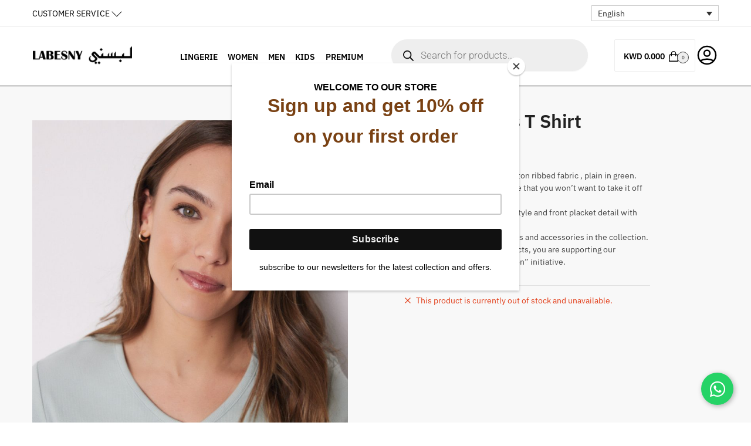

--- FILE ---
content_type: text/html; charset=UTF-8
request_url: https://labesny.com/product/short-sleeves-t-shirt-4/
body_size: 58546
content:
<!doctype html><html lang="en-US"><head><meta charset="UTF-8"><meta name="viewport" content="height=device-height, width=device-width, initial-scale=1"><meta property="og:title" content="Labesny" /><meta property="og:type" content="video.movie" /><meta property="og:url" content="https://labesny.com/" /><meta property="og:image" content="https://labesny.com/wp-content/uploads/2024/11/logo_black.png" /><link rel="profile" href="https://gmpg.org/xfn/11"><link rel="pingback" href="https://labesny.com/xmlrpc.php"><meta name='robots' content='index, follow, max-image-preview:large, max-snippet:-1, max-video-preview:-1' /><link rel="alternate" hreflang="en" href="https://labesny.com/product/short-sleeves-t-shirt-4/" /><link rel="alternate" hreflang="ar" href="https://labesny.com/ar/product/short-sleeves-t-shirt-4/" /><link rel="alternate" hreflang="x-default" href="https://labesny.com/product/short-sleeves-t-shirt-4/" /><title>Short Sleeves T Shirt - Labesny</title><meta name="description" content="Shop Labesny for designer lingerie, bras, panties, pyjamas, and more. Explore handpicked collections from brands you love, made to make you feel confident and chic." /><link rel="canonical" href="https://labesny.com/product/short-sleeves-t-shirt-4/" /><meta property="og:locale" content="en_US" /><meta property="og:type" content="article" /><meta property="og:title" content="Labesny | Fashion for Women, Men &amp; Kids – Clothing, Sleepwear &amp; More" /><meta property="og:description" content="Shop Labesny for designer lingerie, bras, panties, pyjamas, and more. Explore handpicked collections from brands you love, made to make you feel confident and chic." /><meta property="og:url" content="https://labesny.com/product/short-sleeves-t-shirt-4/" /><meta property="og:site_name" content="Labesny" /><meta property="article:publisher" content="https://www.facebook.com/Labesnyofficial" /><meta property="article:modified_time" content="2026-01-14T16:56:21+00:00" /><meta property="og:image" content="https://labesny.com/wp-content/uploads/2025/03/P_327968248D1.jpg" /><meta property="og:image:width" content="1333" /><meta property="og:image:height" content="1999" /><meta property="og:image:type" content="image/jpeg" /><meta name="twitter:card" content="summary_large_image" /><meta name="twitter:label1" content="Est. reading time" /><meta name="twitter:data1" content="1 minute" /> <script type="application/ld+json" class="yoast-schema-graph">{"@context":"https://schema.org","@graph":[{"@type":"WebPage","@id":"https://labesny.com/product/short-sleeves-t-shirt-4/","url":"https://labesny.com/product/short-sleeves-t-shirt-4/","name":"Short Sleeves T Shirt - Labesny","isPartOf":{"@id":"https://labesny.com/#website"},"primaryImageOfPage":{"@id":"https://labesny.com/product/short-sleeves-t-shirt-4/#primaryimage"},"image":{"@id":"https://labesny.com/product/short-sleeves-t-shirt-4/#primaryimage"},"thumbnailUrl":"https://labesny.com/wp-content/uploads/2025/03/P_327968248D1.jpg","datePublished":"2025-05-26T00:00:00+00:00","dateModified":"2026-01-14T16:56:21+00:00","description":"Shop Labesny for designer lingerie, bras, panties, pyjamas, and more. Explore handpicked collections from brands you love, made to make you feel confident and chic.","breadcrumb":{"@id":"https://labesny.com/product/short-sleeves-t-shirt-4/#breadcrumb"},"inLanguage":"en-US","potentialAction":[{"@type":"ReadAction","target":["https://labesny.com/product/short-sleeves-t-shirt-4/"]}]},{"@type":"ImageObject","inLanguage":"en-US","@id":"https://labesny.com/product/short-sleeves-t-shirt-4/#primaryimage","url":"https://labesny.com/wp-content/uploads/2025/03/P_327968248D1.jpg","contentUrl":"https://labesny.com/wp-content/uploads/2025/03/P_327968248D1.jpg","width":1333,"height":1999},{"@type":"BreadcrumbList","@id":"https://labesny.com/product/short-sleeves-t-shirt-4/#breadcrumb","itemListElement":[{"@type":"ListItem","position":1,"name":"Home","item":"https://labesny.com/"},{"@type":"ListItem","position":2,"name":"Shop","item":"https://labesny.com/shop/"},{"@type":"ListItem","position":3,"name":"Short Sleeves T Shirt"}]},{"@type":"WebSite","@id":"https://labesny.com/#website","url":"https://labesny.com/","name":"Labesny","description":"Your Fashion Destination in Kuwait","publisher":{"@id":"https://labesny.com/#organization"},"potentialAction":[{"@type":"SearchAction","target":{"@type":"EntryPoint","urlTemplate":"https://labesny.com/?s={search_term_string}"},"query-input":{"@type":"PropertyValueSpecification","valueRequired":true,"valueName":"search_term_string"}}],"inLanguage":"en-US"},{"@type":"Organization","@id":"https://labesny.com/#organization","name":"Labesny","url":"https://labesny.com/","logo":{"@type":"ImageObject","inLanguage":"en-US","@id":"https://labesny.com/#/schema/logo/image/","url":"https://labesny.com/wp-content/uploads/2024/11/logo_black.png","contentUrl":"https://labesny.com/wp-content/uploads/2024/11/logo_black.png","width":188,"height":42,"caption":"Labesny"},"image":{"@id":"https://labesny.com/#/schema/logo/image/"},"sameAs":["https://www.facebook.com/Labesnyofficial","https://www.instagram.com/labesnyofficial/"]}]}</script> <link rel='dns-prefetch' href='//www.googletagmanager.com' /><link rel='dns-prefetch' href='//capi-automation.s3.us-east-2.amazonaws.com' /><link rel="alternate" type="application/rss+xml" title="Labesny &raquo; Feed" href="https://labesny.com/feed/" /><link rel="alternate" type="application/rss+xml" title="Labesny &raquo; Comments Feed" href="https://labesny.com/comments/feed/" /><link rel="alternate" title="oEmbed (JSON)" type="application/json+oembed" href="https://labesny.com/wp-json/oembed/1.0/embed?url=https%3A%2F%2Flabesny.com%2Fproduct%2Fshort-sleeves-t-shirt-4%2F" /><link rel="alternate" title="oEmbed (XML)" type="text/xml+oembed" href="https://labesny.com/wp-json/oembed/1.0/embed?url=https%3A%2F%2Flabesny.com%2Fproduct%2Fshort-sleeves-t-shirt-4%2F&#038;format=xml" /><style>.lazyload,
			.lazyloading {
				max-width: 100%;
			}</style><style id='wp-img-auto-sizes-contain-inline-css' type='text/css'>img:is([sizes=auto i],[sizes^="auto," i]){contain-intrinsic-size:3000px 1500px}
/*# sourceURL=wp-img-auto-sizes-contain-inline-css */</style><link rel='stylesheet' id='font-awesome-css' href='https://labesny.com/wp-content/plugins/brands-for-woocommerce/berocket/assets/css/font-awesome.min.css?ver=6.9' type='text/css' media='all' /><link rel='stylesheet' id='berocket_product_brand_style-css' href='https://labesny.com/wp-content/cache/autoptimize/css/autoptimize_single_371804d21267f1d2a8a0d425f560c65c.css?ver=3.8.6.4' type='text/css' media='all' /><style id='wp-emoji-styles-inline-css' type='text/css'>img.wp-smiley, img.emoji {
		display: inline !important;
		border: none !important;
		box-shadow: none !important;
		height: 1em !important;
		width: 1em !important;
		margin: 0 0.07em !important;
		vertical-align: -0.1em !important;
		background: none !important;
		padding: 0 !important;
	}
/*# sourceURL=wp-emoji-styles-inline-css */</style><link rel='stylesheet' id='wp-block-library-css' href='https://labesny.com/wp-includes/css/dist/block-library/style.min.css?ver=6.9' type='text/css' media='all' /><style id='classic-theme-styles-inline-css' type='text/css'>/*! This file is auto-generated */
.wp-block-button__link{color:#fff;background-color:#32373c;border-radius:9999px;box-shadow:none;text-decoration:none;padding:calc(.667em + 2px) calc(1.333em + 2px);font-size:1.125em}.wp-block-file__button{background:#32373c;color:#fff;text-decoration:none}
/*# sourceURL=/wp-includes/css/classic-themes.min.css */</style><style id='app-builder-ads-style-inline-css' type='text/css'>/*# sourceURL=https://labesny.com/wp-content/plugins/app-builder/blocks/build/style-index.css */</style><style id='filebird-block-filebird-gallery-style-inline-css' type='text/css'>ul.filebird-block-filebird-gallery{margin:auto!important;padding:0!important;width:100%}ul.filebird-block-filebird-gallery.layout-grid{display:grid;grid-gap:20px;align-items:stretch;grid-template-columns:repeat(var(--columns),1fr);justify-items:stretch}ul.filebird-block-filebird-gallery.layout-grid li img{border:1px solid #ccc;box-shadow:2px 2px 6px 0 rgba(0,0,0,.3);height:100%;max-width:100%;-o-object-fit:cover;object-fit:cover;width:100%}ul.filebird-block-filebird-gallery.layout-masonry{-moz-column-count:var(--columns);-moz-column-gap:var(--space);column-gap:var(--space);-moz-column-width:var(--min-width);columns:var(--min-width) var(--columns);display:block;overflow:auto}ul.filebird-block-filebird-gallery.layout-masonry li{margin-bottom:var(--space)}ul.filebird-block-filebird-gallery li{list-style:none}ul.filebird-block-filebird-gallery li figure{height:100%;margin:0;padding:0;position:relative;width:100%}ul.filebird-block-filebird-gallery li figure figcaption{background:linear-gradient(0deg,rgba(0,0,0,.7),rgba(0,0,0,.3) 70%,transparent);bottom:0;box-sizing:border-box;color:#fff;font-size:.8em;margin:0;max-height:100%;overflow:auto;padding:3em .77em .7em;position:absolute;text-align:center;width:100%;z-index:2}ul.filebird-block-filebird-gallery li figure figcaption a{color:inherit}

/*# sourceURL=https://labesny.com/wp-content/plugins/filebird/blocks/filebird-gallery/build/style-index.css */</style><style id='global-styles-inline-css' type='text/css'>:root{--wp--preset--aspect-ratio--square: 1;--wp--preset--aspect-ratio--4-3: 4/3;--wp--preset--aspect-ratio--3-4: 3/4;--wp--preset--aspect-ratio--3-2: 3/2;--wp--preset--aspect-ratio--2-3: 2/3;--wp--preset--aspect-ratio--16-9: 16/9;--wp--preset--aspect-ratio--9-16: 9/16;--wp--preset--color--black: #000000;--wp--preset--color--cyan-bluish-gray: #abb8c3;--wp--preset--color--white: #ffffff;--wp--preset--color--pale-pink: #f78da7;--wp--preset--color--vivid-red: #cf2e2e;--wp--preset--color--luminous-vivid-orange: #ff6900;--wp--preset--color--luminous-vivid-amber: #fcb900;--wp--preset--color--light-green-cyan: #7bdcb5;--wp--preset--color--vivid-green-cyan: #00d084;--wp--preset--color--pale-cyan-blue: #8ed1fc;--wp--preset--color--vivid-cyan-blue: #0693e3;--wp--preset--color--vivid-purple: #9b51e0;--wp--preset--gradient--vivid-cyan-blue-to-vivid-purple: linear-gradient(135deg,rgb(6,147,227) 0%,rgb(155,81,224) 100%);--wp--preset--gradient--light-green-cyan-to-vivid-green-cyan: linear-gradient(135deg,rgb(122,220,180) 0%,rgb(0,208,130) 100%);--wp--preset--gradient--luminous-vivid-amber-to-luminous-vivid-orange: linear-gradient(135deg,rgb(252,185,0) 0%,rgb(255,105,0) 100%);--wp--preset--gradient--luminous-vivid-orange-to-vivid-red: linear-gradient(135deg,rgb(255,105,0) 0%,rgb(207,46,46) 100%);--wp--preset--gradient--very-light-gray-to-cyan-bluish-gray: linear-gradient(135deg,rgb(238,238,238) 0%,rgb(169,184,195) 100%);--wp--preset--gradient--cool-to-warm-spectrum: linear-gradient(135deg,rgb(74,234,220) 0%,rgb(151,120,209) 20%,rgb(207,42,186) 40%,rgb(238,44,130) 60%,rgb(251,105,98) 80%,rgb(254,248,76) 100%);--wp--preset--gradient--blush-light-purple: linear-gradient(135deg,rgb(255,206,236) 0%,rgb(152,150,240) 100%);--wp--preset--gradient--blush-bordeaux: linear-gradient(135deg,rgb(254,205,165) 0%,rgb(254,45,45) 50%,rgb(107,0,62) 100%);--wp--preset--gradient--luminous-dusk: linear-gradient(135deg,rgb(255,203,112) 0%,rgb(199,81,192) 50%,rgb(65,88,208) 100%);--wp--preset--gradient--pale-ocean: linear-gradient(135deg,rgb(255,245,203) 0%,rgb(182,227,212) 50%,rgb(51,167,181) 100%);--wp--preset--gradient--electric-grass: linear-gradient(135deg,rgb(202,248,128) 0%,rgb(113,206,126) 100%);--wp--preset--gradient--midnight: linear-gradient(135deg,rgb(2,3,129) 0%,rgb(40,116,252) 100%);--wp--preset--font-size--small: 13px;--wp--preset--font-size--medium: 20px;--wp--preset--font-size--large: 36px;--wp--preset--font-size--x-large: 42px;--wp--preset--spacing--20: 0.44rem;--wp--preset--spacing--30: 0.67rem;--wp--preset--spacing--40: 1rem;--wp--preset--spacing--50: 1.5rem;--wp--preset--spacing--60: 2.25rem;--wp--preset--spacing--70: 3.38rem;--wp--preset--spacing--80: 5.06rem;--wp--preset--shadow--natural: 6px 6px 9px rgba(0, 0, 0, 0.2);--wp--preset--shadow--deep: 12px 12px 50px rgba(0, 0, 0, 0.4);--wp--preset--shadow--sharp: 6px 6px 0px rgba(0, 0, 0, 0.2);--wp--preset--shadow--outlined: 6px 6px 0px -3px rgb(255, 255, 255), 6px 6px rgb(0, 0, 0);--wp--preset--shadow--crisp: 6px 6px 0px rgb(0, 0, 0);}:where(.is-layout-flex){gap: 0.5em;}:where(.is-layout-grid){gap: 0.5em;}body .is-layout-flex{display: flex;}.is-layout-flex{flex-wrap: wrap;align-items: center;}.is-layout-flex > :is(*, div){margin: 0;}body .is-layout-grid{display: grid;}.is-layout-grid > :is(*, div){margin: 0;}:where(.wp-block-columns.is-layout-flex){gap: 2em;}:where(.wp-block-columns.is-layout-grid){gap: 2em;}:where(.wp-block-post-template.is-layout-flex){gap: 1.25em;}:where(.wp-block-post-template.is-layout-grid){gap: 1.25em;}.has-black-color{color: var(--wp--preset--color--black) !important;}.has-cyan-bluish-gray-color{color: var(--wp--preset--color--cyan-bluish-gray) !important;}.has-white-color{color: var(--wp--preset--color--white) !important;}.has-pale-pink-color{color: var(--wp--preset--color--pale-pink) !important;}.has-vivid-red-color{color: var(--wp--preset--color--vivid-red) !important;}.has-luminous-vivid-orange-color{color: var(--wp--preset--color--luminous-vivid-orange) !important;}.has-luminous-vivid-amber-color{color: var(--wp--preset--color--luminous-vivid-amber) !important;}.has-light-green-cyan-color{color: var(--wp--preset--color--light-green-cyan) !important;}.has-vivid-green-cyan-color{color: var(--wp--preset--color--vivid-green-cyan) !important;}.has-pale-cyan-blue-color{color: var(--wp--preset--color--pale-cyan-blue) !important;}.has-vivid-cyan-blue-color{color: var(--wp--preset--color--vivid-cyan-blue) !important;}.has-vivid-purple-color{color: var(--wp--preset--color--vivid-purple) !important;}.has-black-background-color{background-color: var(--wp--preset--color--black) !important;}.has-cyan-bluish-gray-background-color{background-color: var(--wp--preset--color--cyan-bluish-gray) !important;}.has-white-background-color{background-color: var(--wp--preset--color--white) !important;}.has-pale-pink-background-color{background-color: var(--wp--preset--color--pale-pink) !important;}.has-vivid-red-background-color{background-color: var(--wp--preset--color--vivid-red) !important;}.has-luminous-vivid-orange-background-color{background-color: var(--wp--preset--color--luminous-vivid-orange) !important;}.has-luminous-vivid-amber-background-color{background-color: var(--wp--preset--color--luminous-vivid-amber) !important;}.has-light-green-cyan-background-color{background-color: var(--wp--preset--color--light-green-cyan) !important;}.has-vivid-green-cyan-background-color{background-color: var(--wp--preset--color--vivid-green-cyan) !important;}.has-pale-cyan-blue-background-color{background-color: var(--wp--preset--color--pale-cyan-blue) !important;}.has-vivid-cyan-blue-background-color{background-color: var(--wp--preset--color--vivid-cyan-blue) !important;}.has-vivid-purple-background-color{background-color: var(--wp--preset--color--vivid-purple) !important;}.has-black-border-color{border-color: var(--wp--preset--color--black) !important;}.has-cyan-bluish-gray-border-color{border-color: var(--wp--preset--color--cyan-bluish-gray) !important;}.has-white-border-color{border-color: var(--wp--preset--color--white) !important;}.has-pale-pink-border-color{border-color: var(--wp--preset--color--pale-pink) !important;}.has-vivid-red-border-color{border-color: var(--wp--preset--color--vivid-red) !important;}.has-luminous-vivid-orange-border-color{border-color: var(--wp--preset--color--luminous-vivid-orange) !important;}.has-luminous-vivid-amber-border-color{border-color: var(--wp--preset--color--luminous-vivid-amber) !important;}.has-light-green-cyan-border-color{border-color: var(--wp--preset--color--light-green-cyan) !important;}.has-vivid-green-cyan-border-color{border-color: var(--wp--preset--color--vivid-green-cyan) !important;}.has-pale-cyan-blue-border-color{border-color: var(--wp--preset--color--pale-cyan-blue) !important;}.has-vivid-cyan-blue-border-color{border-color: var(--wp--preset--color--vivid-cyan-blue) !important;}.has-vivid-purple-border-color{border-color: var(--wp--preset--color--vivid-purple) !important;}.has-vivid-cyan-blue-to-vivid-purple-gradient-background{background: var(--wp--preset--gradient--vivid-cyan-blue-to-vivid-purple) !important;}.has-light-green-cyan-to-vivid-green-cyan-gradient-background{background: var(--wp--preset--gradient--light-green-cyan-to-vivid-green-cyan) !important;}.has-luminous-vivid-amber-to-luminous-vivid-orange-gradient-background{background: var(--wp--preset--gradient--luminous-vivid-amber-to-luminous-vivid-orange) !important;}.has-luminous-vivid-orange-to-vivid-red-gradient-background{background: var(--wp--preset--gradient--luminous-vivid-orange-to-vivid-red) !important;}.has-very-light-gray-to-cyan-bluish-gray-gradient-background{background: var(--wp--preset--gradient--very-light-gray-to-cyan-bluish-gray) !important;}.has-cool-to-warm-spectrum-gradient-background{background: var(--wp--preset--gradient--cool-to-warm-spectrum) !important;}.has-blush-light-purple-gradient-background{background: var(--wp--preset--gradient--blush-light-purple) !important;}.has-blush-bordeaux-gradient-background{background: var(--wp--preset--gradient--blush-bordeaux) !important;}.has-luminous-dusk-gradient-background{background: var(--wp--preset--gradient--luminous-dusk) !important;}.has-pale-ocean-gradient-background{background: var(--wp--preset--gradient--pale-ocean) !important;}.has-electric-grass-gradient-background{background: var(--wp--preset--gradient--electric-grass) !important;}.has-midnight-gradient-background{background: var(--wp--preset--gradient--midnight) !important;}.has-small-font-size{font-size: var(--wp--preset--font-size--small) !important;}.has-medium-font-size{font-size: var(--wp--preset--font-size--medium) !important;}.has-large-font-size{font-size: var(--wp--preset--font-size--large) !important;}.has-x-large-font-size{font-size: var(--wp--preset--font-size--x-large) !important;}
:where(.wp-block-post-template.is-layout-flex){gap: 1.25em;}:where(.wp-block-post-template.is-layout-grid){gap: 1.25em;}
:where(.wp-block-term-template.is-layout-flex){gap: 1.25em;}:where(.wp-block-term-template.is-layout-grid){gap: 1.25em;}
:where(.wp-block-columns.is-layout-flex){gap: 2em;}:where(.wp-block-columns.is-layout-grid){gap: 2em;}
:root :where(.wp-block-pullquote){font-size: 1.5em;line-height: 1.6;}
/*# sourceURL=global-styles-inline-css */</style><link rel='stylesheet' id='swpf-loaders-css' href='https://labesny.com/wp-content/cache/autoptimize/css/autoptimize_single_ca07a237b0d8f1cbf2a39d98fa872af6.css?ver=1.2.3' type='text/css' media='all' /><link rel='stylesheet' id='swpf-hover-css' href='https://labesny.com/wp-content/plugins/super-woocommerce-product-filter/public/css/hover-min.css?ver=1.2.3' type='text/css' media='all' /><link rel='stylesheet' id='fontawesome-6.3.0-css' href='https://labesny.com/wp-content/cache/autoptimize/css/autoptimize_single_0d37abd72880e677a6cc5666d010b4f4.css?ver=1.2.3' type='text/css' media='all' /><link rel='stylesheet' id='eleganticons-css' href='https://labesny.com/wp-content/cache/autoptimize/css/autoptimize_single_a9052f1463f09c6bcaba7b3aa14e4efa.css?ver=1.2.3' type='text/css' media='all' /><link rel='stylesheet' id='essentialicon-css' href='https://labesny.com/wp-content/cache/autoptimize/css/autoptimize_single_c47fd6625d0ee55412cbed746ed73a70.css?ver=1.2.3' type='text/css' media='all' /><link rel='stylesheet' id='icofont-css' href='https://labesny.com/wp-content/cache/autoptimize/css/autoptimize_single_8fd31944635fedabd72d47d8ee9cc80b.css?ver=1.2.3' type='text/css' media='all' /><link rel='stylesheet' id='materialdesignicons-css' href='https://labesny.com/wp-content/cache/autoptimize/css/autoptimize_single_85b018428c066c0e24fcb94719b5c6f7.css?ver=1.2.3' type='text/css' media='all' /><link rel='stylesheet' id='jquery-ui-slider-css' href='https://labesny.com/wp-content/cache/autoptimize/css/autoptimize_single_ab438a94fb37d3af564be0d0dadc3660.css?ver=1.2.3' type='text/css' media='all' /><link rel='stylesheet' id='nice-select-css' href='https://labesny.com/wp-content/cache/autoptimize/css/autoptimize_single_deb176788664fe9679a2baba08c4a7b3.css?ver=1.2.3' type='text/css' media='all' /><link rel='stylesheet' id='chosen-css' href='https://labesny.com/wp-content/cache/autoptimize/css/autoptimize_single_54610ed4410a21f57b189f11f3c7cf79.css?ver=1.2.3' type='text/css' media='all' /><link rel='stylesheet' id='ion-rangeSlider-css' href='https://labesny.com/wp-content/plugins/super-woocommerce-product-filter/public/vendor/ion-rangeslider/ion.rangeSlider.min.css?ver=1.2.3' type='text/css' media='all' /><link rel='stylesheet' id='jquery-mCustomScrollbar-css' href='https://labesny.com/wp-content/cache/autoptimize/css/autoptimize_single_187ef6a693734c9a226a32314465eb8d.css?ver=1.2.3' type='text/css' media='all' /><link rel='stylesheet' id='swpf-animate-css' href='https://labesny.com/wp-content/cache/autoptimize/css/autoptimize_single_20419e52231f64e2aa8f2b2b220f9561.css?ver=1.2.3' type='text/css' media='all' /><link rel='stylesheet' id='super-woocommerce-product-filter-css' href='https://labesny.com/wp-content/cache/autoptimize/css/autoptimize_single_20af091fd7a48c9f866525ee2ffcde78.css?ver=1.2.3' type='text/css' media='all' /><style id='super-woocommerce-product-filter-inline-css' type='text/css'>.swpf-filter-id-7288,.swpf-header-filters-7288,.swpf-sidemenu-wrapper-7288,.swpf-ajax-loader-7288{--swpf-panel-width:400px;--swpf-trigger-btn-size:70px;--swpf-trigger-btn-icon-size:26px;--swpf-trigger-btn-image-size:100%;--swpf-hamburger-width:25px;--swpf-hamburger-spacing:8px;--swpf-hamburger-thickness:1px;--swpf-widgetarea-gridcol:3;--swpf-filter-gridcol:1;--swpf-preloader-color:#ffffff;--swpf-color-size:24px;--swpf-image-size:30px;--swpf-image-padding:4px;--swpf-heading-typo-family:inherit;--swpf-heading-typo-weight:inherit;--swpf-heading-typo-style:inherit;--swpf-heading-typo-text-transform:inherit;--swpf-heading-typo-text-decoration:inherit;--swpf-heading-typo-size:14px;--swpf-content-typo-family:inherit;--swpf-content-typo-weight:inherit;--swpf-content-typo-style:inherit;--swpf-content-typo-text-transform:inherit;--swpf-content-typo-text-decoration:inherit;--swpf-color-borderradius:50%;--swpf-image-borderradius:50%}.swpf-sidemenu-wrapper-7288 .swpf-sidemenu-panel{width:400px}@media screen and (max-width:400px){.swpf-sidemenu-wrapper-7288 .swpf-sidemenu-panel{width:100% !important}}@media screen and (max-width:768px){.swpf-responsive-sidemenu.swpf-sidemenu-wrapper-7288{display:block}.swpf-widget-wrap .swpf-filter-id-7288,.swpf-widget-area .swpf-filter-id-7288{display:none}}
/*# sourceURL=super-woocommerce-product-filter-inline-css */</style><link rel='stylesheet' id='user-registration-general-css' href='https://labesny.com/wp-content/cache/autoptimize/css/autoptimize_single_360b19382d7e9db4e06d73ceef2b8767.css?ver=4.4.9' type='text/css' media='all' /><link rel='stylesheet' id='photoswipe-css' href='https://labesny.com/wp-content/plugins/woocommerce/assets/css/photoswipe/photoswipe.min.css?ver=10.4.3' type='text/css' media='all' /><link rel='stylesheet' id='photoswipe-default-skin-css' href='https://labesny.com/wp-content/plugins/woocommerce/assets/css/photoswipe/default-skin/default-skin.min.css?ver=10.4.3' type='text/css' media='all' /><style id='woocommerce-inline-inline-css' type='text/css'>.woocommerce form .form-row .required { visibility: visible; }
/*# sourceURL=woocommerce-inline-inline-css */</style><link rel='stylesheet' id='wt-woocommerce-related-products-css' href='https://labesny.com/wp-content/cache/autoptimize/css/autoptimize_single_a9108ff447b0d4c114121e1f6381ced4.css?ver=1.7.6' type='text/css' media='all' /><link rel='stylesheet' id='carousel-css-css' href='https://labesny.com/wp-content/plugins/wt-woocommerce-related-products/public/css/owl.carousel.min.css?ver=1.7.6' type='text/css' media='all' /><link rel='stylesheet' id='carousel-theme-css-css' href='https://labesny.com/wp-content/plugins/wt-woocommerce-related-products/public/css/owl.theme.default.min.css?ver=1.7.6' type='text/css' media='all' /><link rel='stylesheet' id='wpml-legacy-dropdown-0-css' href='https://labesny.com/wp-content/plugins/sitepress-multilingual-cms/templates/language-switchers/legacy-dropdown/style.min.css?ver=1' type='text/css' media='all' /><link rel='stylesheet' id='htmega-menu-css' href='https://labesny.com/wp-content/cache/autoptimize/css/autoptimize_single_4ea87ef112fe5717710b5644a28b3270.css?ver=1.2.5' type='text/css' media='all' /><style id='htmega-menu-inline-css' type='text/css'>.htmega-menu-container .sub-menu{
                    width: 900px;
                }
            
            
            
                .htmega-menu-container .sub-menu li a{
                    color: #efefef;
                }
            
            
            
                .htmega-menu-container .htmegamenu-content-wrapper{
                    width: 900px;
                }
            
            
            
/*# sourceURL=htmega-menu-inline-css */</style><link rel='stylesheet' id='dashicons-css' href='https://labesny.com/wp-includes/css/dashicons.min.css?ver=6.9' type='text/css' media='all' /><link rel='stylesheet' id='thickbox-css' href='https://labesny.com/wp-content/cache/autoptimize/css/autoptimize_single_51f1b9b248d1b014ccffb331aaeb765d.css?ver=6.9' type='text/css' media='all' /><link rel='stylesheet' id='swatchly-frontend-css' href='https://labesny.com/wp-content/cache/autoptimize/css/autoptimize_single_a839a5c800127ec4811d595308daa29d.css?ver=1.4.9' type='text/css' media='all' /><link rel='stylesheet' id='product-size-charts-css' href='https://labesny.com/wp-content/cache/autoptimize/css/autoptimize_single_81a3278ea770d6bdb8c69b9c462d6d68.css?ver=2.4.7' type='text/css' media='all' /><link rel='stylesheet' id='swiper-css' href='https://labesny.com/wp-content/plugins/elementor/assets/lib/swiper/v8/css/swiper.min.css?ver=8.4.5' type='text/css' media='all' /><link rel='stylesheet' id='rtwpvg-css' href='https://labesny.com/wp-content/plugins/woo-product-variation-gallery/assets/css/rtwpvg.min.css?ver=1769105758' type='text/css' media='all' /><style id='rtwpvg-inline-css' type='text/css'>:root {
				--rtwpvg-thumbnail-gap: 0px;
				--rtwpvg-gallery-margin-bottom: 30px;
			}
							.rtwpvg-images .rtwpvg-wrapper.loading-rtwpvg::after {
					background: url('https://labesny.com/wp-content/plugins/woo-product-variation-gallery/assets/images/ajax-loader.gif') no-repeat center center;;
				}
						/* Large Screen / Default Width */
			.rtwpvg-images {
				max-width: 46%;
				width: 100%;
				float: none;
			}

			/* MD, Desktops */
			
			/* SM Devices, Tablets */
						@media only screen and (max-width: 768px) {
				.rtwpvg-images {
					max-width: 100% !important;
				}
			}

			
			/* XSM Devices, Phones */
						@media only screen and (max-width: 480px) {
				.rtwpvg-images {
					max-width: 100% !important;
				}
			}
			
					
		
/*# sourceURL=rtwpvg-inline-css */</style><link rel='stylesheet' id='dgwt-wcas-style-css' href='https://labesny.com/wp-content/plugins/ajax-search-for-woocommerce/assets/css/style.min.css?ver=1.32.1' type='text/css' media='all' /><link rel='stylesheet' id='shoptimizer-main-min-css' href='https://labesny.com/wp-content/themes/shoptimizer/assets/css/main/main.min.css?ver=2.6.2' type='text/css' media='all' /><link rel='stylesheet' id='shoptimizer-modal-min-css' href='https://labesny.com/wp-content/themes/shoptimizer/assets/css/main/modal.min.css?ver=2.6.2' type='text/css' media='all' /><link rel='stylesheet' id='shoptimizer-product-min-css' href='https://labesny.com/wp-content/themes/shoptimizer/assets/css/main/product.min.css?ver=2.6.2' type='text/css' media='all' /><link rel='stylesheet' id='shoptimizer-style-css' href='https://labesny.com/wp-content/themes/shoptimizer/style.css?ver=6.9' type='text/css' media='all' /><link rel='stylesheet' id='shoptimizer-blocks-min-css' href='https://labesny.com/wp-content/themes/shoptimizer/assets/css/main/blocks.min.css?ver=2.6.2' type='text/css' media='all' /><link rel='stylesheet' id='shoptimizer-woocommerce-min-css' href='https://labesny.com/wp-content/themes/shoptimizer/assets/css/main/woocommerce.min.css?ver=2.6.2' type='text/css' media='all' /><link rel='stylesheet' id='woo_discount_pro_style-css' href='https://labesny.com/wp-content/cache/autoptimize/css/autoptimize_single_b0af44348a08900199107155048211b9.css?ver=2.6.13' type='text/css' media='all' /> <script defer id="woocommerce-google-analytics-integration-gtag-js-after" src="[data-uri]"></script> <script type="text/javascript" src="https://labesny.com/wp-includes/js/jquery/jquery.min.js?ver=3.7.1" id="jquery-core-js"></script> <script defer type="text/javascript" src="https://labesny.com/wp-includes/js/jquery/jquery-migrate.min.js?ver=3.4.1" id="jquery-migrate-js"></script> <script defer id="wpml-cookie-js-extra" src="[data-uri]"></script> <script type="text/javascript" src="https://labesny.com/wp-content/cache/autoptimize/js/autoptimize_single_f3606e4db5e156a1b086bcfeb3b2d9b4.js?ver=486900" id="wpml-cookie-js" defer="defer" data-wp-strategy="defer"></script> <script defer type="text/javascript" src="https://labesny.com/wp-content/plugins/super-woocommerce-product-filter/public/vendor/nice-select/jquery.nice-select.min.js?ver=1.2.3" id="nice-select-js"></script> <script type="text/javascript" src="https://labesny.com/wp-content/plugins/super-woocommerce-product-filter/public/vendor/chosen/chosen.jquery.js?ver=1.2.3" id="chosen-script-js"></script> <script defer type="text/javascript" src="https://labesny.com/wp-content/plugins/super-woocommerce-product-filter/public/vendor/ion-rangeslider/ion.rangeSlider.min.js?ver=1.2.3" id="ion-rangeSlider-js"></script> <script defer id="jquery-mCustomScrollbar-js-extra" src="[data-uri]"></script> <script defer type="text/javascript" src="https://labesny.com/wp-content/cache/autoptimize/js/autoptimize_single_f0b5c0ad6b7586a64b2d58257cee7d7f.js?ver=1.2.3" id="jquery-mCustomScrollbar-js"></script> <script type="text/javascript" src="https://labesny.com/wp-content/plugins/woocommerce/assets/js/jquery-blockui/jquery.blockUI.min.js?ver=2.7.0-wc.10.4.3" id="wc-jquery-blockui-js" defer="defer" data-wp-strategy="defer"></script> <script defer id="wc-add-to-cart-js-extra" src="[data-uri]"></script> <script type="text/javascript" src="https://labesny.com/wp-content/plugins/woocommerce/assets/js/frontend/add-to-cart.min.js?ver=10.4.3" id="wc-add-to-cart-js" defer="defer" data-wp-strategy="defer"></script> <script type="text/javascript" src="https://labesny.com/wp-content/plugins/woocommerce/assets/js/zoom/jquery.zoom.min.js?ver=1.7.21-wc.10.4.3" id="wc-zoom-js" defer="defer" data-wp-strategy="defer"></script> <script type="text/javascript" src="https://labesny.com/wp-content/plugins/woocommerce/assets/js/flexslider/jquery.flexslider.min.js?ver=2.7.2-wc.10.4.3" id="wc-flexslider-js" defer="defer" data-wp-strategy="defer"></script> <script type="text/javascript" src="https://labesny.com/wp-content/plugins/woocommerce/assets/js/photoswipe/photoswipe.min.js?ver=4.1.1-wc.10.4.3" id="wc-photoswipe-js" defer="defer" data-wp-strategy="defer"></script> <script type="text/javascript" src="https://labesny.com/wp-content/plugins/woocommerce/assets/js/photoswipe/photoswipe-ui-default.min.js?ver=4.1.1-wc.10.4.3" id="wc-photoswipe-ui-default-js" defer="defer" data-wp-strategy="defer"></script> <script defer id="wc-single-product-js-extra" src="[data-uri]"></script> <script type="text/javascript" src="https://labesny.com/wp-content/plugins/woocommerce/assets/js/frontend/single-product.min.js?ver=10.4.3" id="wc-single-product-js" defer="defer" data-wp-strategy="defer"></script> <script type="text/javascript" src="https://labesny.com/wp-content/plugins/woocommerce/assets/js/js-cookie/js.cookie.min.js?ver=2.1.4-wc.10.4.3" id="wc-js-cookie-js" defer="defer" data-wp-strategy="defer"></script> <script defer id="woocommerce-js-extra" src="[data-uri]"></script> <script type="text/javascript" src="https://labesny.com/wp-content/plugins/woocommerce/assets/js/frontend/woocommerce.min.js?ver=10.4.3" id="woocommerce-js" defer="defer" data-wp-strategy="defer"></script> <script defer type="text/javascript" src="https://labesny.com/wp-content/cache/autoptimize/js/autoptimize_single_ae532f2cdfdd227d362086628fb68b86.js?ver=1.7.6" id="wt-woocommerce-related-products-js"></script> <script defer type="text/javascript" src="https://labesny.com/wp-content/cache/autoptimize/js/autoptimize_single_1c20abce0413320f0391c60ae2aee259.js?ver=1.7.6" id="wt-owl-js-js"></script> <script defer type="text/javascript" src="https://labesny.com/wp-content/plugins/sitepress-multilingual-cms/templates/language-switchers/legacy-dropdown/script.min.js?ver=1" id="wpml-legacy-dropdown-0-js"></script> <script defer type="text/javascript" src="https://labesny.com/wp-content/cache/autoptimize/js/autoptimize_single_3e9038185536089ef9bfef5cdc8b4ef9.js?ver=6.9" id="htmegamenu-main-js"></script> <link rel="https://api.w.org/" href="https://labesny.com/wp-json/" /><link rel="alternate" title="JSON" type="application/json" href="https://labesny.com/wp-json/wp/v2/product/461480" /><link rel="EditURI" type="application/rsd+xml" title="RSD" href="https://labesny.com/xmlrpc.php?rsd" /><meta name="generator" content="WordPress 6.9" /><meta name="generator" content="WooCommerce 10.4.3" /><link rel='shortlink' href='https://labesny.com/?p=461480' /><meta name="generator" content="WPML ver:4.8.6 stt:5,1;" /> <script defer src="[data-uri]"></script>  <script defer src="https://labesny.com/wp-content/cache/autoptimize/js/autoptimize_single_c81cfc88c1062be0ea78982006d1d2cf.js"></script> <link href="https://labesny.com/wp-content/cache/autoptimize/css/autoptimize_single_e4094b76b511dad4d1c00b8fd8b23ee1.css" rel="stylesheet"><link href="https://labesny.com/wp-content/cache/autoptimize/css/autoptimize_single_07d23438edef17bd4569b801af4b1cc5.css" rel="stylesheet"> <script defer src="[data-uri]"></script> <style>.no-js img.lazyload {
				display: none;
			}

			figure.wp-block-image img.lazyloading {
				min-width: 150px;
			}

			.lazyload,
			.lazyloading {
				--smush-placeholder-width: 100px;
				--smush-placeholder-aspect-ratio: 1/1;
				width: var(--smush-image-width, var(--smush-placeholder-width)) !important;
				aspect-ratio: var(--smush-image-aspect-ratio, var(--smush-placeholder-aspect-ratio)) !important;
			}

						.lazyload, .lazyloading {
				opacity: 0;
			}

			.lazyloaded {
				opacity: 1;
				transition: opacity 400ms;
				transition-delay: 0ms;
			}</style><style>.dgwt-wcas-ico-magnifier,.dgwt-wcas-ico-magnifier-handler{max-width:20px}.dgwt-wcas-search-wrapp{max-width:600px}</style><meta name="google-site-verification" content="oz3PQFrxw898VMDss9mqwAuqOBtp8yX4BW-22aNaTLk" /> <noscript><style>.woocommerce-product-gallery{ opacity: 1 !important; }</style></noscript> <script defer src="[data-uri]"></script>  <script defer src="[data-uri]"></script> <style>.e-con.e-parent:nth-of-type(n+4):not(.e-lazyloaded):not(.e-no-lazyload),
				.e-con.e-parent:nth-of-type(n+4):not(.e-lazyloaded):not(.e-no-lazyload) * {
					background-image: none !important;
				}
				@media screen and (max-height: 1024px) {
					.e-con.e-parent:nth-of-type(n+3):not(.e-lazyloaded):not(.e-no-lazyload),
					.e-con.e-parent:nth-of-type(n+3):not(.e-lazyloaded):not(.e-no-lazyload) * {
						background-image: none !important;
					}
				}
				@media screen and (max-height: 640px) {
					.e-con.e-parent:nth-of-type(n+2):not(.e-lazyloaded):not(.e-no-lazyload),
					.e-con.e-parent:nth-of-type(n+2):not(.e-lazyloaded):not(.e-no-lazyload) * {
						background-image: none !important;
					}
				}</style><link rel="icon" href="https://labesny.com/wp-content/uploads/2024/12/cropped-logo_black-1-32x32.png" sizes="32x32" /><link rel="icon" href="https://labesny.com/wp-content/uploads/2024/12/cropped-logo_black-1-192x192.png" sizes="192x192" /><link rel="apple-touch-icon" href="https://labesny.com/wp-content/uploads/2024/12/cropped-logo_black-1-180x180.png" /><meta name="msapplication-TileImage" content="https://labesny.com/wp-content/uploads/2024/12/cropped-logo_black-1-270x270.png" /><style type="text/css" id="wp-custom-css">.product-brand-name
{
	font-size: 18px;
	color: #3bb54a;
	font-weight: bold;
}</style><style id="kirki-inline-styles">.site-header .custom-logo-link img{height:38px;}.is_stuck .logo-mark{width:60px;}.is_stuck .primary-navigation.with-logo .menu-primary-menu-container{margin-left:60px;}.price ins, .summary .yith-wcwl-add-to-wishlist a:before, .site .commercekit-wishlist a i:before, .commercekit-wishlist-table .price, .commercekit-wishlist-table .price ins, .commercekit-ajs-product-price, .commercekit-ajs-product-price ins, .widget-area .widget.widget_categories a:hover, #secondary .widget ul li a:hover, #secondary.widget-area .widget li.chosen a, .widget-area .widget a:hover, #secondary .widget_recent_comments ul li a:hover, .woocommerce-pagination .page-numbers li .page-numbers.current, div.product p.price, body:not(.mobile-toggled) .main-navigation ul.menu li.full-width.menu-item-has-children ul li.highlight > a, body:not(.mobile-toggled) .main-navigation ul.menu li.full-width.menu-item-has-children ul li.highlight > a:hover, #secondary .widget ins span.amount, #secondary .widget ins span.amount span, .search-results article h2 a:hover{color:#dc9814;}.spinner > div, .widget_price_filter .ui-slider .ui-slider-range, .widget_price_filter .ui-slider .ui-slider-handle, #page .woocommerce-tabs ul.tabs li span, #secondary.widget-area .widget .tagcloud a:hover, .widget-area .widget.widget_product_tag_cloud a:hover, footer .mc4wp-form input[type="submit"], #payment .payment_methods li.woocommerce-PaymentMethod > input[type=radio]:first-child:checked + label:before, #payment .payment_methods li.wc_payment_method > input[type=radio]:first-child:checked + label:before, #shipping_method > li > input[type=radio]:first-child:checked + label:before, ul#shipping_method li:only-child label:before, .image-border .elementor-image:after, ul.products li.product .yith-wcwl-wishlistexistsbrowse a:before, ul.products li.product .yith-wcwl-wishlistaddedbrowse a:before, ul.products li.product .yith-wcwl-add-button a:before, .summary .yith-wcwl-add-to-wishlist a:before, li.product .commercekit-wishlist a em.cg-wishlist-t:before, li.product .commercekit-wishlist a em.cg-wishlist:before, .site .commercekit-wishlist a i:before, .summary .commercekit-wishlist a i.cg-wishlist-t:before, #page .woocommerce-tabs ul.tabs li a span, .commercekit-atc-tab-links li a span, .main-navigation ul li a span strong, .widget_layered_nav ul.woocommerce-widget-layered-nav-list li.chosen:before{background-color:#dc9814;}.woocommerce-tabs .tabs li a::after, .commercekit-atc-tab-links li a:after{border-color:#dc9814;}a{color:#000000;}a:hover{color:#111;}body{background-color:#fff;}.col-full.topbar-wrapper{background-color:#fff;border-bottom-color:#eee;}.top-bar, .top-bar a{color:#323232;}body:not(.header-4) .site-header, .header-4-container{background-color:#fff;}.fa.menu-item, .ri.menu-item{border-left-color:#eee;}.header-4 .search-trigger span{border-right-color:#eee;}.header-widget-region{background-color:#dc9814;}.header-widget-region, .header-widget-region a{color:#fff;}.button, .button:hover, .commercekit-wishlist-table button, input[type=submit], ul.products li.product .button, ul.products li.product .added_to_cart, .site .widget_shopping_cart a.button.checkout, .woocommerce #respond input#submit.alt, .main-navigation ul.menu ul li a.button, .main-navigation ul.menu ul li a.button:hover, body .main-navigation ul.menu li.menu-item-has-children.full-width > .sub-menu-wrapper li a.button:hover, .main-navigation ul.menu li.menu-item-has-children.full-width > .sub-menu-wrapper li:hover a.added_to_cart, .site div.wpforms-container-full .wpforms-form button[type=submit], .product .cart .single_add_to_cart_button, .woocommerce-cart p.return-to-shop a, .elementor-row .feature p a, .image-feature figcaption span{color:#fff;}.single-product div.product form.cart .button.added::before{background-color:#fff;}.button, input[type=submit], ul.products li.product .button, .commercekit-wishlist-table button, .woocommerce #respond input#submit.alt, .product .cart .single_add_to_cart_button, .widget_shopping_cart a.button.checkout, .main-navigation ul.menu li.menu-item-has-children.full-width > .sub-menu-wrapper li a.added_to_cart, .site div.wpforms-container-full .wpforms-form button[type=submit], ul.products li.product .added_to_cart, .woocommerce-cart p.return-to-shop a, .elementor-row .feature a, .image-feature figcaption span{background-color:#000000;}.widget_shopping_cart a.button.checkout{border-color:#000000;}.button:hover, [type="submit"]:hover, .commercekit-wishlist-table button:hover, ul.products li.product .button:hover, #place_order[type="submit"]:hover, body .woocommerce #respond input#submit.alt:hover, .product .cart .single_add_to_cart_button:hover, .main-navigation ul.menu li.menu-item-has-children.full-width > .sub-menu-wrapper li a.added_to_cart:hover, .site div.wpforms-container-full .wpforms-form button[type=submit]:hover, .site div.wpforms-container-full .wpforms-form button[type=submit]:focus, ul.products li.product .added_to_cart:hover, .widget_shopping_cart a.button.checkout:hover, .woocommerce-cart p.return-to-shop a:hover{background-color:#363736;}.widget_shopping_cart a.button.checkout:hover{border-color:#363736;}.onsale, .product-label, .wc-block-grid__product-onsale{background-color:#3bb54a;color:#fff;}.content-area .summary .onsale{color:#3bb54a;}.summary .product-label:before, .product-details-wrapper .product-label:before{border-right-color:#3bb54a;}.entry-content .testimonial-entry-title:after, .cart-summary .widget li strong::before, p.stars.selected a.active::before, p.stars:hover a::before, p.stars.selected a:not(.active)::before{color:#ee9e13;}.star-rating > span:before{background-color:#ee9e13;}header.woocommerce-products-header, .shoptimizer-category-banner{background-color:#efeee3;}.term-description p, .term-description a, .term-description a:hover, .shoptimizer-category-banner h1, .shoptimizer-category-banner .taxonomy-description p{color:#222;}.single-product .site-content .col-full{background-color:#f8f8f8;}.call-back-feature a{background-color:#dc9814;color:#fff;}ul.checkout-bar:before, .woocommerce-checkout .checkout-bar li.active:after, ul.checkout-bar li.visited:after{background-color:#3bb54a;}.below-content .widget .ri{color:#999;}.below-content .widget svg{stroke:#999;}footer.site-footer, footer.copyright{background-color:#111;color:#ccc;}.site footer.site-footer .widget .widget-title, .site-footer .widget.widget_block h2{color:#fff;}footer.site-footer a:not(.button), footer.copyright a{color:#999;}footer.site-footer a:not(.button):hover, footer.copyright a:hover{color:#fff;}footer.site-footer li a:after{border-color:#fff;}.top-bar{font-size:14px;}.menu-primary-menu-container > ul > li > a span:before{border-color:#dc9814;}.secondary-navigation .menu a, .ri.menu-item:before, .fa.menu-item:before{color:#404040;}.secondary-navigation .icon-wrapper svg{stroke:#404040;}.site-header-cart a.cart-contents .count, .site-header-cart a.cart-contents .count:after{border-color:#000000;}.site-header-cart a.cart-contents .count, .shoptimizer-cart-icon i{color:#000000;}.site-header-cart a.cart-contents:hover .count, .site-header-cart a.cart-contents:hover .count{background-color:#000000;}.site-header-cart .cart-contents{color:#fff;}.site-header-cart a.cart-contents .shoptimizer-cart-icon .mini-count{background-color:#444444;border-color:#444444;}.header-widget-region .widget{padding-top:3px;padding-bottom:3px;}.site .header-widget-region p{font-size:14px;}.col-full, .single-product .site-content .shoptimizer-sticky-add-to-cart .col-full, body .woocommerce-message, .single-product .site-content .commercekit-sticky-add-to-cart .col-full{max-width:1170px;}.product-details-wrapper, .single-product .woocommerce-Tabs-panel, .single-product .archive-header .woocommerce-breadcrumb, .plp-below.archive.woocommerce .archive-header .woocommerce-breadcrumb, .related.products, #sspotReviews, .upsells.products, .composite_summary, .composite_wrap{max-width:calc(1170px + 5.2325em);}.main-navigation ul li.menu-item-has-children.full-width .container, .single-product .woocommerce-error{max-width:1170px;}.below-content .col-full, footer .col-full{max-width:calc(1170px + 40px);}#secondary{width:20%;}.content-area{width:77%;}body, button, input, select, option, textarea, h6{font-family:IBM Plex Sans;font-size:16px;font-weight:400;color:#444;}.menu-primary-menu-container > ul > li > a, .site-header-cart .cart-contents{font-family:IBM Plex Sans;font-size:16px;font-weight:400;letter-spacing:-0.1px;text-transform:none;}.main-navigation ul.menu ul li > a, .main-navigation ul.nav-menu ul li > a{font-family:IBM Plex Sans;font-size:15px;font-weight:400;text-transform:none;}.main-navigation ul.menu li.menu-item-has-children.full-width > .sub-menu-wrapper li.menu-item-has-children > a, .main-navigation ul.menu li.menu-item-has-children.full-width > .sub-menu-wrapper li.heading > a{font-family:IBM Plex Sans;font-size:16px;font-weight:600;letter-spacing:-0.1px;text-transform:none;color:#111;}.entry-content{font-family:IBM Plex Sans;font-size:17px;font-weight:400;line-height:1.5;text-transform:none;color:#444;}h1{font-family:IBM Plex Sans;font-size:40px;font-weight:600;letter-spacing:-0.5px;line-height:1.3;text-transform:none;color:#222;}h2{font-family:IBM Plex Sans;font-size:30px;font-weight:600;letter-spacing:-0.5px;line-height:1.25;text-transform:none;color:#222;}h3{font-family:IBM Plex Sans;font-size:24px;font-weight:600;letter-spacing:0px;line-height:1.45;text-transform:none;color:#222;}h4{font-family:IBM Plex Sans;font-size:20px;font-weight:600;letter-spacing:0px;line-height:1.4;text-transform:none;color:#222;}h5{font-family:IBM Plex Sans;font-size:18px;font-weight:600;letter-spacing:0px;line-height:1.4;text-transform:none;color:#222;}blockquote p{font-family:IBM Plex Sans;font-size:20px;font-weight:400;line-height:1.45;text-transform:none;color:#222;}.widget .widget-title, .widget .widgettitle, .widget.widget_block h2{font-family:IBM Plex Sans;font-size:15px;font-weight:600;letter-spacing:0px;line-height:1.5;text-transform:uppercase;}body.single-post h1{font-family:IBM Plex Sans;font-size:36px;font-weight:600;letter-spacing:-0.6px;line-height:1.24;text-transform:none;}.term-description, .shoptimizer-category-banner .taxonomy-description{font-family:IBM Plex Sans;font-size:17px;font-weight:400;letter-spacing:-0.1px;line-height:1.5;text-transform:none;}.content-area ul.products li.product .woocommerce-loop-product__title, .content-area ul.products li.product h2, ul.products li.product .woocommerce-loop-product__title, ul.products li.product .woocommerce-loop-product__title, .main-navigation ul.menu ul li.product .woocommerce-loop-product__title a, .wc-block-grid__product .wc-block-grid__product-title{font-family:IBM Plex Sans;font-size:15px;font-weight:600;letter-spacing:0px;line-height:1.3;text-transform:none;}.summary h1{font-family:IBM Plex Sans;font-size:32px;font-weight:600;letter-spacing:-0.5px;line-height:1.2;text-transform:none;}body .woocommerce #respond input#submit.alt, body .woocommerce a.button.alt, body .woocommerce button.button.alt, body .woocommerce input.button.alt, .product .cart .single_add_to_cart_button, .shoptimizer-sticky-add-to-cart__content-button a.button, .widget_shopping_cart a.button.checkout, #cgkit-tab-commercekit-sticky-atc-title button, #cgkit-mobile-commercekit-sticky-atc button{font-family:IBM Plex Sans;font-size:16px;font-weight:600;letter-spacing:0px;text-transform:none;}@media (max-width: 992px){.main-header, .site-branding{height:70px;}.main-header .site-header-cart{top:calc(-14px + 70px / 2);}.sticky-m .mobile-filter{top:70px;}.commercekit-atc-sticky-tabs{top:calc(70px - 1px);}.m-search-bh .commercekit-atc-sticky-tabs, .m-search-toggled .commercekit-atc-sticky-tabs{top:calc(70px + 60px - 1px);}.m-search-bh.sticky-m .mobile-filter, .m-search-toggled.sticky-m .mobile-filter{top:calc(70px + 60px);}.sticky-m .cg-layout-vertical-scroll .cg-thumb-swiper{top:calc(70px + 10px);}body.theme-shoptimizer .site-header .custom-logo-link img, body.wp-custom-logo .site-header .custom-logo-link img{height:42px;}.m-search-bh .site-search, .m-search-toggled .site-search, .site-branding button.menu-toggle, .site-branding button.menu-toggle:hover{background-color:#fff;}.menu-toggle .bar, .site-header-cart a.cart-contents:hover .count{background-color:#111;}.menu-toggle .bar-text, .menu-toggle:hover .bar-text, .site-header-cart a.cart-contents .count{color:#111;}.mobile-search-toggle svg, .mobile-myaccount svg{stroke:#111;}.site-header-cart a.cart-contents:hover .count{background-color:#dc9814;}.site-header-cart a.cart-contents:not(:hover) .count{color:#dc9814;}.shoptimizer-cart-icon svg{stroke:#dc9814;}.site-header .site-header-cart a.cart-contents .count, .site-header-cart a.cart-contents .count:after{border-color:#dc9814;}.col-full-nav{background-color:#fff;}.main-navigation ul li a, body .main-navigation ul.menu > li.menu-item-has-children > span.caret::after, .main-navigation .woocommerce-loop-product__title, .main-navigation ul.menu li.product, body .main-navigation ul.menu li.menu-item-has-children.full-width>.sub-menu-wrapper li h6 a, body .main-navigation ul.menu li.menu-item-has-children.full-width>.sub-menu-wrapper li h6 a:hover, .main-navigation ul.products li.product .price, body .main-navigation ul.menu li.menu-item-has-children li.menu-item-has-children span.caret, body.mobile-toggled .main-navigation ul.menu li.menu-item-has-children.full-width > .sub-menu-wrapper li p.product__categories a, body.mobile-toggled ul.products li.product p.product__categories a, body li.menu-item-product p.product__categories, main-navigation ul.menu li.menu-item-has-children.full-width > .sub-menu-wrapper li.menu-item-has-children > a, .main-navigation ul.menu li.menu-item-has-children.full-width > .sub-menu-wrapper li.heading > a, .mobile-extra, .mobile-extra h4, .mobile-extra a:not(.button){color:#222;}.main-navigation ul.menu li.menu-item-has-children span.caret::after{background-color:#222;}.main-navigation ul.menu > li.menu-item-has-children.dropdown-open > .sub-menu-wrapper{border-bottom-color:#eee;}}@media (min-width: 993px){.col-full-nav{background-color:#222;}.col-full.main-header{padding-top:11px;padding-bottom:15px;}.menu-primary-menu-container > ul > li > a, .site-header-cart, .logo-mark{line-height:45px;}.site-header-cart, .menu-primary-menu-container > ul > li.menu-button{height:45px;}.menu-primary-menu-container > ul > li > a{color:#fff;}.main-navigation ul.menu > li.menu-item-has-children > a::after{background-color:#fff;}.menu-primary-menu-container > ul.menu:hover > li > a{opacity:0.65;}.main-navigation ul.menu ul.sub-menu{background-color:#fff;}.main-navigation ul.menu ul li a, .main-navigation ul.nav-menu ul li a{color:#323232;}.main-navigation ul.menu ul a:hover{color:#dc9814;}.shoptimizer-cart-icon svg{stroke:#000000;}.site-header-cart a.cart-contents:hover .count{color:#fff;}body.header-4:not(.full-width-header) .header-4-inner, .summary form.cart.commercekit_sticky-atc .commercekit-pdp-sticky-inner, .commercekit-atc-sticky-tabs ul.commercekit-atc-tab-links{max-width:1170px;}}@media (min-width: 992px){.top-bar .textwidget{padding-top:10px;padding-bottom:10px;}}/* cyrillic-ext */
@font-face {
  font-family: 'IBM Plex Sans';
  font-style: normal;
  font-weight: 400;
  font-stretch: 100%;
  font-display: swap;
  src: url(https://labesny.com/wp-content/fonts/ibm-plex-sans/zYXzKVElMYYaJe8bpLHnCwDKr932-G7dytD-Dmu1syxTKYbABA.woff2) format('woff2');
  unicode-range: U+0460-052F, U+1C80-1C8A, U+20B4, U+2DE0-2DFF, U+A640-A69F, U+FE2E-FE2F;
}
/* cyrillic */
@font-face {
  font-family: 'IBM Plex Sans';
  font-style: normal;
  font-weight: 400;
  font-stretch: 100%;
  font-display: swap;
  src: url(https://labesny.com/wp-content/fonts/ibm-plex-sans/zYXzKVElMYYaJe8bpLHnCwDKr932-G7dytD-Dmu1syxaKYbABA.woff2) format('woff2');
  unicode-range: U+0301, U+0400-045F, U+0490-0491, U+04B0-04B1, U+2116;
}
/* greek */
@font-face {
  font-family: 'IBM Plex Sans';
  font-style: normal;
  font-weight: 400;
  font-stretch: 100%;
  font-display: swap;
  src: url(https://labesny.com/wp-content/fonts/ibm-plex-sans/zYXzKVElMYYaJe8bpLHnCwDKr932-G7dytD-Dmu1syxdKYbABA.woff2) format('woff2');
  unicode-range: U+0370-0377, U+037A-037F, U+0384-038A, U+038C, U+038E-03A1, U+03A3-03FF;
}
/* vietnamese */
@font-face {
  font-family: 'IBM Plex Sans';
  font-style: normal;
  font-weight: 400;
  font-stretch: 100%;
  font-display: swap;
  src: url(https://labesny.com/wp-content/fonts/ibm-plex-sans/zYXzKVElMYYaJe8bpLHnCwDKr932-G7dytD-Dmu1syxRKYbABA.woff2) format('woff2');
  unicode-range: U+0102-0103, U+0110-0111, U+0128-0129, U+0168-0169, U+01A0-01A1, U+01AF-01B0, U+0300-0301, U+0303-0304, U+0308-0309, U+0323, U+0329, U+1EA0-1EF9, U+20AB;
}
/* latin-ext */
@font-face {
  font-family: 'IBM Plex Sans';
  font-style: normal;
  font-weight: 400;
  font-stretch: 100%;
  font-display: swap;
  src: url(https://labesny.com/wp-content/fonts/ibm-plex-sans/zYXzKVElMYYaJe8bpLHnCwDKr932-G7dytD-Dmu1syxQKYbABA.woff2) format('woff2');
  unicode-range: U+0100-02BA, U+02BD-02C5, U+02C7-02CC, U+02CE-02D7, U+02DD-02FF, U+0304, U+0308, U+0329, U+1D00-1DBF, U+1E00-1E9F, U+1EF2-1EFF, U+2020, U+20A0-20AB, U+20AD-20C0, U+2113, U+2C60-2C7F, U+A720-A7FF;
}
/* latin */
@font-face {
  font-family: 'IBM Plex Sans';
  font-style: normal;
  font-weight: 400;
  font-stretch: 100%;
  font-display: swap;
  src: url(https://labesny.com/wp-content/fonts/ibm-plex-sans/zYXzKVElMYYaJe8bpLHnCwDKr932-G7dytD-Dmu1syxeKYY.woff2) format('woff2');
  unicode-range: U+0000-00FF, U+0131, U+0152-0153, U+02BB-02BC, U+02C6, U+02DA, U+02DC, U+0304, U+0308, U+0329, U+2000-206F, U+20AC, U+2122, U+2191, U+2193, U+2212, U+2215, U+FEFF, U+FFFD;
}
/* cyrillic-ext */
@font-face {
  font-family: 'IBM Plex Sans';
  font-style: normal;
  font-weight: 600;
  font-stretch: 100%;
  font-display: swap;
  src: url(https://labesny.com/wp-content/fonts/ibm-plex-sans/zYXzKVElMYYaJe8bpLHnCwDKr932-G7dytD-Dmu1syxTKYbABA.woff2) format('woff2');
  unicode-range: U+0460-052F, U+1C80-1C8A, U+20B4, U+2DE0-2DFF, U+A640-A69F, U+FE2E-FE2F;
}
/* cyrillic */
@font-face {
  font-family: 'IBM Plex Sans';
  font-style: normal;
  font-weight: 600;
  font-stretch: 100%;
  font-display: swap;
  src: url(https://labesny.com/wp-content/fonts/ibm-plex-sans/zYXzKVElMYYaJe8bpLHnCwDKr932-G7dytD-Dmu1syxaKYbABA.woff2) format('woff2');
  unicode-range: U+0301, U+0400-045F, U+0490-0491, U+04B0-04B1, U+2116;
}
/* greek */
@font-face {
  font-family: 'IBM Plex Sans';
  font-style: normal;
  font-weight: 600;
  font-stretch: 100%;
  font-display: swap;
  src: url(https://labesny.com/wp-content/fonts/ibm-plex-sans/zYXzKVElMYYaJe8bpLHnCwDKr932-G7dytD-Dmu1syxdKYbABA.woff2) format('woff2');
  unicode-range: U+0370-0377, U+037A-037F, U+0384-038A, U+038C, U+038E-03A1, U+03A3-03FF;
}
/* vietnamese */
@font-face {
  font-family: 'IBM Plex Sans';
  font-style: normal;
  font-weight: 600;
  font-stretch: 100%;
  font-display: swap;
  src: url(https://labesny.com/wp-content/fonts/ibm-plex-sans/zYXzKVElMYYaJe8bpLHnCwDKr932-G7dytD-Dmu1syxRKYbABA.woff2) format('woff2');
  unicode-range: U+0102-0103, U+0110-0111, U+0128-0129, U+0168-0169, U+01A0-01A1, U+01AF-01B0, U+0300-0301, U+0303-0304, U+0308-0309, U+0323, U+0329, U+1EA0-1EF9, U+20AB;
}
/* latin-ext */
@font-face {
  font-family: 'IBM Plex Sans';
  font-style: normal;
  font-weight: 600;
  font-stretch: 100%;
  font-display: swap;
  src: url(https://labesny.com/wp-content/fonts/ibm-plex-sans/zYXzKVElMYYaJe8bpLHnCwDKr932-G7dytD-Dmu1syxQKYbABA.woff2) format('woff2');
  unicode-range: U+0100-02BA, U+02BD-02C5, U+02C7-02CC, U+02CE-02D7, U+02DD-02FF, U+0304, U+0308, U+0329, U+1D00-1DBF, U+1E00-1E9F, U+1EF2-1EFF, U+2020, U+20A0-20AB, U+20AD-20C0, U+2113, U+2C60-2C7F, U+A720-A7FF;
}
/* latin */
@font-face {
  font-family: 'IBM Plex Sans';
  font-style: normal;
  font-weight: 600;
  font-stretch: 100%;
  font-display: swap;
  src: url(https://labesny.com/wp-content/fonts/ibm-plex-sans/zYXzKVElMYYaJe8bpLHnCwDKr932-G7dytD-Dmu1syxeKYY.woff2) format('woff2');
  unicode-range: U+0000-00FF, U+0131, U+0152-0153, U+02BB-02BC, U+02C6, U+02DA, U+02DC, U+0304, U+0308, U+0329, U+2000-206F, U+20AC, U+2122, U+2191, U+2193, U+2212, U+2215, U+FEFF, U+FFFD;
}/* cyrillic-ext */
@font-face {
  font-family: 'IBM Plex Sans';
  font-style: normal;
  font-weight: 400;
  font-stretch: 100%;
  font-display: swap;
  src: url(https://labesny.com/wp-content/fonts/ibm-plex-sans/zYXzKVElMYYaJe8bpLHnCwDKr932-G7dytD-Dmu1syxTKYbABA.woff2) format('woff2');
  unicode-range: U+0460-052F, U+1C80-1C8A, U+20B4, U+2DE0-2DFF, U+A640-A69F, U+FE2E-FE2F;
}
/* cyrillic */
@font-face {
  font-family: 'IBM Plex Sans';
  font-style: normal;
  font-weight: 400;
  font-stretch: 100%;
  font-display: swap;
  src: url(https://labesny.com/wp-content/fonts/ibm-plex-sans/zYXzKVElMYYaJe8bpLHnCwDKr932-G7dytD-Dmu1syxaKYbABA.woff2) format('woff2');
  unicode-range: U+0301, U+0400-045F, U+0490-0491, U+04B0-04B1, U+2116;
}
/* greek */
@font-face {
  font-family: 'IBM Plex Sans';
  font-style: normal;
  font-weight: 400;
  font-stretch: 100%;
  font-display: swap;
  src: url(https://labesny.com/wp-content/fonts/ibm-plex-sans/zYXzKVElMYYaJe8bpLHnCwDKr932-G7dytD-Dmu1syxdKYbABA.woff2) format('woff2');
  unicode-range: U+0370-0377, U+037A-037F, U+0384-038A, U+038C, U+038E-03A1, U+03A3-03FF;
}
/* vietnamese */
@font-face {
  font-family: 'IBM Plex Sans';
  font-style: normal;
  font-weight: 400;
  font-stretch: 100%;
  font-display: swap;
  src: url(https://labesny.com/wp-content/fonts/ibm-plex-sans/zYXzKVElMYYaJe8bpLHnCwDKr932-G7dytD-Dmu1syxRKYbABA.woff2) format('woff2');
  unicode-range: U+0102-0103, U+0110-0111, U+0128-0129, U+0168-0169, U+01A0-01A1, U+01AF-01B0, U+0300-0301, U+0303-0304, U+0308-0309, U+0323, U+0329, U+1EA0-1EF9, U+20AB;
}
/* latin-ext */
@font-face {
  font-family: 'IBM Plex Sans';
  font-style: normal;
  font-weight: 400;
  font-stretch: 100%;
  font-display: swap;
  src: url(https://labesny.com/wp-content/fonts/ibm-plex-sans/zYXzKVElMYYaJe8bpLHnCwDKr932-G7dytD-Dmu1syxQKYbABA.woff2) format('woff2');
  unicode-range: U+0100-02BA, U+02BD-02C5, U+02C7-02CC, U+02CE-02D7, U+02DD-02FF, U+0304, U+0308, U+0329, U+1D00-1DBF, U+1E00-1E9F, U+1EF2-1EFF, U+2020, U+20A0-20AB, U+20AD-20C0, U+2113, U+2C60-2C7F, U+A720-A7FF;
}
/* latin */
@font-face {
  font-family: 'IBM Plex Sans';
  font-style: normal;
  font-weight: 400;
  font-stretch: 100%;
  font-display: swap;
  src: url(https://labesny.com/wp-content/fonts/ibm-plex-sans/zYXzKVElMYYaJe8bpLHnCwDKr932-G7dytD-Dmu1syxeKYY.woff2) format('woff2');
  unicode-range: U+0000-00FF, U+0131, U+0152-0153, U+02BB-02BC, U+02C6, U+02DA, U+02DC, U+0304, U+0308, U+0329, U+2000-206F, U+20AC, U+2122, U+2191, U+2193, U+2212, U+2215, U+FEFF, U+FFFD;
}
/* cyrillic-ext */
@font-face {
  font-family: 'IBM Plex Sans';
  font-style: normal;
  font-weight: 600;
  font-stretch: 100%;
  font-display: swap;
  src: url(https://labesny.com/wp-content/fonts/ibm-plex-sans/zYXzKVElMYYaJe8bpLHnCwDKr932-G7dytD-Dmu1syxTKYbABA.woff2) format('woff2');
  unicode-range: U+0460-052F, U+1C80-1C8A, U+20B4, U+2DE0-2DFF, U+A640-A69F, U+FE2E-FE2F;
}
/* cyrillic */
@font-face {
  font-family: 'IBM Plex Sans';
  font-style: normal;
  font-weight: 600;
  font-stretch: 100%;
  font-display: swap;
  src: url(https://labesny.com/wp-content/fonts/ibm-plex-sans/zYXzKVElMYYaJe8bpLHnCwDKr932-G7dytD-Dmu1syxaKYbABA.woff2) format('woff2');
  unicode-range: U+0301, U+0400-045F, U+0490-0491, U+04B0-04B1, U+2116;
}
/* greek */
@font-face {
  font-family: 'IBM Plex Sans';
  font-style: normal;
  font-weight: 600;
  font-stretch: 100%;
  font-display: swap;
  src: url(https://labesny.com/wp-content/fonts/ibm-plex-sans/zYXzKVElMYYaJe8bpLHnCwDKr932-G7dytD-Dmu1syxdKYbABA.woff2) format('woff2');
  unicode-range: U+0370-0377, U+037A-037F, U+0384-038A, U+038C, U+038E-03A1, U+03A3-03FF;
}
/* vietnamese */
@font-face {
  font-family: 'IBM Plex Sans';
  font-style: normal;
  font-weight: 600;
  font-stretch: 100%;
  font-display: swap;
  src: url(https://labesny.com/wp-content/fonts/ibm-plex-sans/zYXzKVElMYYaJe8bpLHnCwDKr932-G7dytD-Dmu1syxRKYbABA.woff2) format('woff2');
  unicode-range: U+0102-0103, U+0110-0111, U+0128-0129, U+0168-0169, U+01A0-01A1, U+01AF-01B0, U+0300-0301, U+0303-0304, U+0308-0309, U+0323, U+0329, U+1EA0-1EF9, U+20AB;
}
/* latin-ext */
@font-face {
  font-family: 'IBM Plex Sans';
  font-style: normal;
  font-weight: 600;
  font-stretch: 100%;
  font-display: swap;
  src: url(https://labesny.com/wp-content/fonts/ibm-plex-sans/zYXzKVElMYYaJe8bpLHnCwDKr932-G7dytD-Dmu1syxQKYbABA.woff2) format('woff2');
  unicode-range: U+0100-02BA, U+02BD-02C5, U+02C7-02CC, U+02CE-02D7, U+02DD-02FF, U+0304, U+0308, U+0329, U+1D00-1DBF, U+1E00-1E9F, U+1EF2-1EFF, U+2020, U+20A0-20AB, U+20AD-20C0, U+2113, U+2C60-2C7F, U+A720-A7FF;
}
/* latin */
@font-face {
  font-family: 'IBM Plex Sans';
  font-style: normal;
  font-weight: 600;
  font-stretch: 100%;
  font-display: swap;
  src: url(https://labesny.com/wp-content/fonts/ibm-plex-sans/zYXzKVElMYYaJe8bpLHnCwDKr932-G7dytD-Dmu1syxeKYY.woff2) format('woff2');
  unicode-range: U+0000-00FF, U+0131, U+0152-0153, U+02BB-02BC, U+02C6, U+02DA, U+02DC, U+0304, U+0308, U+0329, U+2000-206F, U+20AC, U+2122, U+2191, U+2193, U+2212, U+2215, U+FEFF, U+FFFD;
}/* cyrillic-ext */
@font-face {
  font-family: 'IBM Plex Sans';
  font-style: normal;
  font-weight: 400;
  font-stretch: 100%;
  font-display: swap;
  src: url(https://labesny.com/wp-content/fonts/ibm-plex-sans/zYXzKVElMYYaJe8bpLHnCwDKr932-G7dytD-Dmu1syxTKYbABA.woff2) format('woff2');
  unicode-range: U+0460-052F, U+1C80-1C8A, U+20B4, U+2DE0-2DFF, U+A640-A69F, U+FE2E-FE2F;
}
/* cyrillic */
@font-face {
  font-family: 'IBM Plex Sans';
  font-style: normal;
  font-weight: 400;
  font-stretch: 100%;
  font-display: swap;
  src: url(https://labesny.com/wp-content/fonts/ibm-plex-sans/zYXzKVElMYYaJe8bpLHnCwDKr932-G7dytD-Dmu1syxaKYbABA.woff2) format('woff2');
  unicode-range: U+0301, U+0400-045F, U+0490-0491, U+04B0-04B1, U+2116;
}
/* greek */
@font-face {
  font-family: 'IBM Plex Sans';
  font-style: normal;
  font-weight: 400;
  font-stretch: 100%;
  font-display: swap;
  src: url(https://labesny.com/wp-content/fonts/ibm-plex-sans/zYXzKVElMYYaJe8bpLHnCwDKr932-G7dytD-Dmu1syxdKYbABA.woff2) format('woff2');
  unicode-range: U+0370-0377, U+037A-037F, U+0384-038A, U+038C, U+038E-03A1, U+03A3-03FF;
}
/* vietnamese */
@font-face {
  font-family: 'IBM Plex Sans';
  font-style: normal;
  font-weight: 400;
  font-stretch: 100%;
  font-display: swap;
  src: url(https://labesny.com/wp-content/fonts/ibm-plex-sans/zYXzKVElMYYaJe8bpLHnCwDKr932-G7dytD-Dmu1syxRKYbABA.woff2) format('woff2');
  unicode-range: U+0102-0103, U+0110-0111, U+0128-0129, U+0168-0169, U+01A0-01A1, U+01AF-01B0, U+0300-0301, U+0303-0304, U+0308-0309, U+0323, U+0329, U+1EA0-1EF9, U+20AB;
}
/* latin-ext */
@font-face {
  font-family: 'IBM Plex Sans';
  font-style: normal;
  font-weight: 400;
  font-stretch: 100%;
  font-display: swap;
  src: url(https://labesny.com/wp-content/fonts/ibm-plex-sans/zYXzKVElMYYaJe8bpLHnCwDKr932-G7dytD-Dmu1syxQKYbABA.woff2) format('woff2');
  unicode-range: U+0100-02BA, U+02BD-02C5, U+02C7-02CC, U+02CE-02D7, U+02DD-02FF, U+0304, U+0308, U+0329, U+1D00-1DBF, U+1E00-1E9F, U+1EF2-1EFF, U+2020, U+20A0-20AB, U+20AD-20C0, U+2113, U+2C60-2C7F, U+A720-A7FF;
}
/* latin */
@font-face {
  font-family: 'IBM Plex Sans';
  font-style: normal;
  font-weight: 400;
  font-stretch: 100%;
  font-display: swap;
  src: url(https://labesny.com/wp-content/fonts/ibm-plex-sans/zYXzKVElMYYaJe8bpLHnCwDKr932-G7dytD-Dmu1syxeKYY.woff2) format('woff2');
  unicode-range: U+0000-00FF, U+0131, U+0152-0153, U+02BB-02BC, U+02C6, U+02DA, U+02DC, U+0304, U+0308, U+0329, U+2000-206F, U+20AC, U+2122, U+2191, U+2193, U+2212, U+2215, U+FEFF, U+FFFD;
}
/* cyrillic-ext */
@font-face {
  font-family: 'IBM Plex Sans';
  font-style: normal;
  font-weight: 600;
  font-stretch: 100%;
  font-display: swap;
  src: url(https://labesny.com/wp-content/fonts/ibm-plex-sans/zYXzKVElMYYaJe8bpLHnCwDKr932-G7dytD-Dmu1syxTKYbABA.woff2) format('woff2');
  unicode-range: U+0460-052F, U+1C80-1C8A, U+20B4, U+2DE0-2DFF, U+A640-A69F, U+FE2E-FE2F;
}
/* cyrillic */
@font-face {
  font-family: 'IBM Plex Sans';
  font-style: normal;
  font-weight: 600;
  font-stretch: 100%;
  font-display: swap;
  src: url(https://labesny.com/wp-content/fonts/ibm-plex-sans/zYXzKVElMYYaJe8bpLHnCwDKr932-G7dytD-Dmu1syxaKYbABA.woff2) format('woff2');
  unicode-range: U+0301, U+0400-045F, U+0490-0491, U+04B0-04B1, U+2116;
}
/* greek */
@font-face {
  font-family: 'IBM Plex Sans';
  font-style: normal;
  font-weight: 600;
  font-stretch: 100%;
  font-display: swap;
  src: url(https://labesny.com/wp-content/fonts/ibm-plex-sans/zYXzKVElMYYaJe8bpLHnCwDKr932-G7dytD-Dmu1syxdKYbABA.woff2) format('woff2');
  unicode-range: U+0370-0377, U+037A-037F, U+0384-038A, U+038C, U+038E-03A1, U+03A3-03FF;
}
/* vietnamese */
@font-face {
  font-family: 'IBM Plex Sans';
  font-style: normal;
  font-weight: 600;
  font-stretch: 100%;
  font-display: swap;
  src: url(https://labesny.com/wp-content/fonts/ibm-plex-sans/zYXzKVElMYYaJe8bpLHnCwDKr932-G7dytD-Dmu1syxRKYbABA.woff2) format('woff2');
  unicode-range: U+0102-0103, U+0110-0111, U+0128-0129, U+0168-0169, U+01A0-01A1, U+01AF-01B0, U+0300-0301, U+0303-0304, U+0308-0309, U+0323, U+0329, U+1EA0-1EF9, U+20AB;
}
/* latin-ext */
@font-face {
  font-family: 'IBM Plex Sans';
  font-style: normal;
  font-weight: 600;
  font-stretch: 100%;
  font-display: swap;
  src: url(https://labesny.com/wp-content/fonts/ibm-plex-sans/zYXzKVElMYYaJe8bpLHnCwDKr932-G7dytD-Dmu1syxQKYbABA.woff2) format('woff2');
  unicode-range: U+0100-02BA, U+02BD-02C5, U+02C7-02CC, U+02CE-02D7, U+02DD-02FF, U+0304, U+0308, U+0329, U+1D00-1DBF, U+1E00-1E9F, U+1EF2-1EFF, U+2020, U+20A0-20AB, U+20AD-20C0, U+2113, U+2C60-2C7F, U+A720-A7FF;
}
/* latin */
@font-face {
  font-family: 'IBM Plex Sans';
  font-style: normal;
  font-weight: 600;
  font-stretch: 100%;
  font-display: swap;
  src: url(https://labesny.com/wp-content/fonts/ibm-plex-sans/zYXzKVElMYYaJe8bpLHnCwDKr932-G7dytD-Dmu1syxeKYY.woff2) format('woff2');
  unicode-range: U+0000-00FF, U+0131, U+0152-0153, U+02BB-02BC, U+02C6, U+02DA, U+02DC, U+0304, U+0308, U+0329, U+2000-206F, U+20AC, U+2122, U+2191, U+2193, U+2212, U+2215, U+FEFF, U+FFFD;
}</style></head><body class="wp-singular product-template-default single single-product postid-461480 wp-custom-logo wp-theme-shoptimizer theme-shoptimizer htmega-menu-active user-registration-page ur-settings-sidebar-show woocommerce woocommerce-page woocommerce-no-js metaslider-plugin rtwpvg no-breadcrumbs sticky-m sticky-d m-search-bh pdp-g-regular header-5 sticky-b pdp-full no-archives-sidebar no-post-sidebar right-page-sidebar wc-active product-align-left elementor-default elementor-kit-7"><div class="mobile-menu close-drawer"> <span aria-hidden="true"> <svg xmlns="http://www.w3.org/2000/svg" fill="none" viewBox="0 0 24 24" stroke="currentColor" stroke-width="1.5"><path stroke-linecap="round" stroke-linejoin="round" d="M6 18L18 6M6 6l12 12"></path></svg> </span></div><div id="page" class="hfeed site"> <a class="skip-link screen-reader-text" href="#site-navigation">Skip to navigation</a> <a class="skip-link screen-reader-text" href="#content">Skip to content</a><div class="shoptimizer-mini-cart-wrap"><div id="ajax-loading"><div class="shoptimizer-loader"><div class="spinner"><div class="bounce1"></div><div class="bounce2"></div><div class="bounce3"></div></div></div></div><div class="cart-drawer-heading">Your Cart</div><div class="close-drawer"> <span aria-hidden="true"> <svg xmlns="http://www.w3.org/2000/svg" fill="none" viewBox="0 0 24 24" stroke="currentColor" stroke-width="1.5"><path stroke-linecap="round" stroke-linejoin="round" d="M6 18L18 6M6 6l12 12"></path></svg> </span></div><div class="widget woocommerce widget_shopping_cart"><div class="widget_shopping_cart_content"></div></div></div><div class="col-full topbar-wrapper hide-on-mobile"><div class="top-bar"><div class="col-full"><div class="widget_text top-bar-left  widget_custom_html"><div class="textwidget custom-html-widget"><a style="color: #000" href="#" onclick="toggleDropdown()"  >CUSTOMER SERVICE</a> <a href="#" onclick="toggleDropdown()"><div style="width: 22px;height: 22px;background:inherit;" data-bg="url(https://d33potchz7aua6.cloudfront.net/static/media/icon.4604b563.svg) no-repeat" class="lazyload"></div></a><div style="display: none;"><h1> Labesny</h1></div></div></div><div class="widget_text top-bar-center  widget_custom_html"><div class="textwidget custom-html-widget"><div class="customVerticalSlider"><div class="carouselItemInner"><div class="HeaderTopBar-CmsBlock"><strong> FREE DELIVERY FOR ORDERS OVER 20 KD</strong></div><div class="HeaderTopBar-CmsBlock"><strong>CASH ON DELIVERY AVAILABLE</strong></div></div></div></div></div><div class="top-bar-right  widget_icl_lang_sel_widget"><div
 class="wpml-ls-sidebars-top-bar-right wpml-ls wpml-ls-legacy-dropdown js-wpml-ls-legacy-dropdown"><ul role="menu"><li role="none" tabindex="0" class="wpml-ls-slot-top-bar-right wpml-ls-item wpml-ls-item-en wpml-ls-current-language wpml-ls-first-item wpml-ls-item-legacy-dropdown"> <a href="#" class="js-wpml-ls-item-toggle wpml-ls-item-toggle" role="menuitem" title="Switch to English(English)"> <span class="wpml-ls-native" role="menuitem">English</span></a><ul class="wpml-ls-sub-menu" role="menu"><li class="wpml-ls-slot-top-bar-right wpml-ls-item wpml-ls-item-ar wpml-ls-last-item" role="none"> <a href="https://labesny.com/ar/product/short-sleeves-t-shirt-4/" class="wpml-ls-link" role="menuitem" aria-label="Switch to Arabic(العربية)" title="Switch to Arabic(العربية)"> <span class="wpml-ls-native" lang="ar">العربية</span><span class="wpml-ls-display"><span class="wpml-ls-bracket"> (</span>Arabic<span class="wpml-ls-bracket">)</span></span></a></li></ul></li></ul></div></div></div></div></div><header id="masthead" class="site-header"><div class="InlineCustomerSupport-Dropdown" id="customer-support-dropdown" style="display: none;"><div class="links-footer"><div> <a href="#" style="color: black; white-space: nowrap;">Available all days: <strong>Open 9AM - 9PM</strong></a></div><div> <a href="#" style="white-space: nowrap;"><img class="mark-lazy" style="display: inline-block;" src="https://demo.labesny.com/media/.renditions/wysiwyg/icon-image/phone-6856.png" data-src="https://demo.labesny.com/media/.renditions/wysiwyg/icon-image/phone-6856.png" alt="Phone" width="20" height="18"><span style="color: black;"> +96569612272</span></a> <a href="#" style="white-space: nowrap;"><img loading="lazy" class="mark-lazy" style="display: inline-block;" src="https://demo.labesny.com/media/.renditions/wysiwyg/icon-image/mail-2553.png" data-src="https://demo.labesny.com/media/.renditions/wysiwyg/icon-image/mail-2553.png" alt="Email" width="20" height="18"><span style="color: black;"> customer-service@labesny.com</span></a></div><div class="InlineCustomerSupport-CheckoutCommunication" style="white-space: nowrap;">CoD | multiple payment options | T&amp;Cs apply</div></div></div><div class="menu-overlay"></div><div class="main-header col-full"><div class="site-branding"> <button class="menu-toggle" aria-label="Menu" aria-controls="site-navigation" aria-expanded="false"> <span class="bar"></span><span class="bar"></span><span class="bar"></span> <span class="bar-text">MENU</span> </button> <a href="https://labesny.com/" class="custom-logo-link"><img width="188" height="42" data-src="https://labesny.com/wp-content/uploads/2024/11/logo_black.png" class="custom-logo lazyload" alt="Labesny" data-srcset="https://labesny.com/wp-content/uploads/2024/11/logo_black.png 188w, https://labesny.com/wp-content/uploads/2024/11/logo_black-150x34.png 150w, https://labesny.com/wp-content/uploads/2024/11/logo_black-64x14.png 64w" data-sizes="(max-width: 360px) 147px, (max-width: 188px) 100vw, 188px" src="[data-uri]" style="--smush-placeholder-width: 188px; --smush-placeholder-aspect-ratio: 188/42;" /></a></div><div class="mobile-myaccount"> <a href="https://labesny.com/my-account/" title="My Account"> <svg xmlns="http://www.w3.org/2000/svg" fill="none" viewBox="0 0 24 24" stroke="currentColor"> <path stroke-linecap="round" stroke-linejoin="round" stroke-width="1.5" d="M5.121 17.804A13.937 13.937 0 0112 16c2.5 0 4.847.655 6.879 1.804M15 10a3 3 0 11-6 0 3 3 0 016 0zm6 2a9 9 0 11-18 0 9 9 0 0118 0z" /> </svg> </a></div><nav class="secondary-navigation" aria-label="Secondary Navigation"><div class="menu-header-top-menu-container"><ul id="menu-header-top-menu" class="menu"><li id="menu-item-7759" class="menu-item menu-item-type-post_type menu-item-object-page menu-item-7759"><a href="https://labesny.com/lingerie-home/">LINGERIE<div class="icon-wrapper"></div></a></li><li id="menu-item-7762" class="menu-item menu-item-type-post_type menu-item-object-page menu-item-7762"><a href="https://labesny.com/women-home/">WOMEN<div class="icon-wrapper"></div></a></li><li id="menu-item-7761" class="menu-item menu-item-type-post_type menu-item-object-page menu-item-7761"><a href="https://labesny.com/men-home/">MEN<div class="icon-wrapper"></div></a></li><li id="menu-item-7760" class="menu-item menu-item-type-post_type menu-item-object-page menu-item-7760"><a href="https://labesny.com/kids-home/">KIDS<div class="icon-wrapper"></div></a></li><li id="menu-item-7758" class="menu-item menu-item-type-post_type menu-item-object-page menu-item-7758"><a href="https://labesny.com/premium-home/">PREMIUM<div class="icon-wrapper"></div></a></li></ul></div></nav><div class="site-search"><div  class="dgwt-wcas-search-wrapp dgwt-wcas-has-submit woocommerce dgwt-wcas-style-pirx js-dgwt-wcas-layout-classic dgwt-wcas-layout-classic js-dgwt-wcas-mobile-overlay-enabled"><form class="dgwt-wcas-search-form" role="search" action="https://labesny.com/" method="get"><div class="dgwt-wcas-sf-wrapp"> <label class="screen-reader-text"
 for="dgwt-wcas-search-input-1"> Products search </label> <input
 id="dgwt-wcas-search-input-1"
 type="search"
 class="dgwt-wcas-search-input"
 name="s"
 value=""
 placeholder="Search for products..."
 autocomplete="off"
 /><div class="dgwt-wcas-preloader"></div><div class="dgwt-wcas-voice-search"></div> <button type="submit"
 aria-label="Search"
 class="dgwt-wcas-search-submit"> <svg
 class="dgwt-wcas-ico-magnifier" xmlns="http://www.w3.org/2000/svg" width="18" height="18" viewBox="0 0 18 18"> <path  d=" M 16.722523,17.901412 C 16.572585,17.825208 15.36088,16.670476 14.029846,15.33534 L 11.609782,12.907819 11.01926,13.29667 C 8.7613237,14.783493 5.6172703,14.768302 3.332423,13.259528 -0.07366363,11.010358 -1.0146502,6.5989684 1.1898146,3.2148776
 1.5505179,2.6611594 2.4056498,1.7447266 2.9644271,1.3130497 3.4423015,0.94387379 4.3921825,0.48568469 5.1732652,0.2475835 5.886299,0.03022609 6.1341883,0 7.2037391,0 8.2732897,0 8.521179,0.03022609 9.234213,0.2475835 c 0.781083,0.23810119 1.730962,0.69629029 2.208837,1.0654662
 0.532501,0.4113763 1.39922,1.3400096 1.760153,1.8858877 1.520655,2.2998531 1.599025,5.3023778 0.199549,7.6451086 -0.208076,0.348322 -0.393306,0.668209 -0.411622,0.710863 -0.01831,0.04265 1.065556,1.18264 2.408603,2.533307 1.343046,1.350666 2.486621,2.574792 2.541278,2.720279 0.282475,0.7519
 -0.503089,1.456506 -1.218488,1.092917 z M 8.4027892,12.475062 C 9.434946,12.25579 10.131043,11.855461 10.99416,10.984753 11.554519,10.419467 11.842507,10.042366 12.062078,9.5863882 12.794223,8.0659672 12.793657,6.2652398 12.060578,4.756293 11.680383,3.9737304 10.453587,2.7178427
 9.730569,2.3710306 8.6921295,1.8729196 8.3992147,1.807606 7.2037567,1.807606 6.0082984,1.807606 5.7153841,1.87292 4.6769446,2.3710306 3.9539263,2.7178427 2.7271301,3.9737304 2.3469352,4.756293 1.6138384,6.2652398 1.6132726,8.0659672 2.3454252,9.5863882 c 0.4167354,0.8654208 1.5978784,2.0575608
 2.4443766,2.4671358 1.0971012,0.530827 2.3890403,0.681561 3.6130134,0.421538 z
 "/> </svg> </button> <input type="hidden" name="post_type" value="product"/> <input type="hidden" name="dgwt_wcas" value="1"/> <input type="hidden" name="lang" value="en"/></div></form></div></div><ul class="site-header-cart menu"><li><div class="cart-click"> <a class="cart-contents" href="#" title="View your shopping cart"> <span class="amount"><span class="woocommerce-Price-amount amount"><span class="woocommerce-Price-currencySymbol">KWD</span>&nbsp;0.000</span></span> <span class="shoptimizer-cart-icon"> <svg xmlns="http://www.w3.org/2000/svg" fill="none" viewBox="0 0 24 24" stroke="currentColor"> <path stroke-linecap="round" stroke-linejoin="round" stroke-width="2" d="M16 11V7a4 4 0 00-8 0v4M5 9h14l1 12H4L5 9z" /> </svg><span class="mini-count">0</span></span> </a></div></li></ul><div class="s-observer"></div><div style="width: 40px" class="hide-on-mobile"> <a href="https://labesny.com/my-account/" title="My Account"> <svg xmlns="http://www.w3.org/2000/svg" fill="none" viewBox="0 0 24 24" stroke="currentColor"> <path stroke-linecap="round" stroke-linejoin="round" stroke-width="1.5" d="M5.121 17.804A13.937 13.937 0 0112 16c2.5 0 4.847.655 6.879 1.804M15 10a3 3 0 11-6 0 3 3 0 016 0zm6 2a9 9 0 11-18 0 9 9 0 0118 0z"></path> </svg> </a></div></div></header><div class="col-full-nav"><div class="shoptimizer-primary-navigation col-full"><nav id="site-navigation" class="main-navigation" aria-label="Primary Navigation"><div class="primary-navigation"><div class="menu-primary-menu-container"><div class="htmega-menu-container"><div class="htmega-menu-area"><ul id="menu-main-menu" class="htmega-megamenu"><li id="nav-menu-item-68731" class="main-menu-item  menu-item-even menu-item-depth-0 Lingerie-menu menu-item menu-item-type-taxonomy menu-item-object-product_cat htmega_mega_menu"><a href="https://labesny.com/product-category/lingerie/lingerie-bras/" class="menu-link main-menu-link"><span>BRAS<span class="htmenu-icon"><i class="fas fa-angle-down"></i></span></span></a><div class="htmegamenu-content-wrapper sub-menu" style=" "><div data-elementor-type="container" data-elementor-id="13014" class="elementor elementor-13014"><div class="elementor-element elementor-element-08270b1 e-flex e-con-boxed e-con e-parent" data-id="08270b1" data-element_type="container"><div class="e-con-inner"><div class="elementor-element elementor-element-5cbc1b2 elementor-widget elementor-widget-html" data-id="5cbc1b2" data-element_type="widget" data-widget_type="html.default"><div class="sm-megamenu-child sm_megamenu_dropdown_6columns " style="right: 0px;"><div data-link="/product-category/lingerie" class="sm_megamenu_col_6 sm_megamenu_firstcolumn    "><div data-link="" class="sm_megamenu_col_6    "><div class="sm_megamenu_head_item"><div class="sm_megamenu_title  "><div class="sm_megamenu_content"><div class="mega-feature-content" style="padding: 0;"><div class="home-layout feature-column"><div class="row align-items-start"><div class="col-sm-6" style="margin-bottom: 15px; border-right: 1px solid #000;"><h2 class="feature-title" style="font-size: 16px; text-align: center; font-family: 'Arial', sans-serif; color: black; font-style: italic; margin-bottom: 10px;"><strong>SHOP BY CATEGORY</strong></h2><div class="row"><div class="col-sm-4" style="margin-bottom: 10px;"><ul class="list-unstyled" style="font-size: 14px;"><li><a href="https://labesny.com/product-category/lingerie/lingerie-bras/balconettes/">BALCONETTES</a></li><li><a href="https://labesny.com/product-category/lingerie/lingerie-bras/balconettes/">BALCONY</a></li><li><a href="/product-category/lingerie/lingerie-bras/body/">BODY</a></li><li><a href="https://labesny.com/product-category/lingerie/lingerie-bras/">BRAS</a></li><li><a href="/product-category/lingerie/lingerie-bras/bra-briefs/">BRIEFS</a></li></ul></div><div class="col-sm-4" style="margin-bottom: 10px;"><ul class="list-unstyled" style="font-size: 14px;"><li><a href="/product-category/lingerie/lingerie-bras/lightly-lined/">LIGHTLY LINED</a></li><li><a href="/product-category/lingerie/lingerie-bras/maternity/">MATERNITY</a></li><li><a href="/product-category/lingerie/lingerie-bras/packs/">PACKS</a></li><li><a href="/product-category/lingerie/lingerie-bras/padded/">PADDED</a></li><li><a href="/product-category/lingerie/lingerie-bras/push-up/">PUSH-UP</a></li><li><a href="/product-category/lingerie/lingerie-bras/sets/">SETS</a></li><li><a href="https://labesny.com/product-category/lingerie/lingerie-sports/bras-lingerie-sports/">SPORTS</a></li></ul></div><div class="col-sm-4" style="margin-bottom: 10px;"><ul class="list-unstyled" style="font-size: 14px;"><li><a href="https://labesny.com/product-category/lingerie/lingerie-bras/strapless/">STRAPLESS</a></li><li><a href="/product-category/lingerie/lingerie-bras/strings/">STRINGS</a></li><li><a href="/product-category/lingerie/lingerie-bras/tops/">TOPS</a></li><li><a href="/product-category/lingerie/lingerie-bras/triangular/">TRIANGULAR</a></li><li><a href="/product-category/lingerie/lingerie-bras/underwired/">UNDERWIRED</a></li><li><a href="/product-category/lingerie/lingerie-bras/unlined/">UNLINED</a></li><li><a href="/product-category/lingerie/lingerie-bras/unpadded/">UNPADDED</a></li><li><a href="/product-category/lingerie/lingerie-bras/wireless/">WIRELESS</a></li></ul></div></div></div><div class="col-sm-3" style="margin-bottom: 15px;"><h2 class="feature-title" style="font-size: 16px; font-family: 'Arial', sans-serif; color: black; font-style: italic; margin-bottom: 10px;"><strong>SHOP BY BRAND</strong></h2><ul class="list-unstyled" style="font-size: 14px; margin-bottom: 10px;"><li><a href="/brands/etam/">ETAM</a></li><li><a href="/brands/hunkemoller/">HUNKEMOLLER</a></li><li><a href="/brands/la-vie-en-rose/">LA VIE IN ROSE</a></li><li><a href="/brands/women-secret">WOMEN SECRET</a></li><li><a href="/brands/yamamay/">YAMAMAY</a></li></ul></div><div class="col-sm-3" style="margin-bottom: 15px;"> <img data-src="/wp-content/uploads/2024/11/Clothing-100.jpg" src="[data-uri]" class="lazyload" style="--smush-placeholder-width: 550px; --smush-placeholder-aspect-ratio: 550/800;"></div></div></div></div></div></div></div></div></div></div></div></div></div></div></div></li><li id="nav-menu-item-68732" class="main-menu-item  menu-item-even menu-item-depth-0 Lingerie-menu menu-item menu-item-type-taxonomy menu-item-object-product_cat htmega_mega_menu"><a href="https://labesny.com/product-category/lingerie/lingerie-panties/" class="menu-link main-menu-link"><span>PANTIES<span class="htmenu-icon"><i class="fas fa-angle-down"></i></span></span></a><div class="htmegamenu-content-wrapper sub-menu" style=" "><div data-elementor-type="container" data-elementor-id="13024" class="elementor elementor-13024"><div class="elementor-element elementor-element-283075a e-flex e-con-boxed e-con e-parent" data-id="283075a" data-element_type="container"><div class="e-con-inner"><div class="elementor-element elementor-element-b2ccf08 elementor-widget elementor-widget-html" data-id="b2ccf08" data-element_type="widget" data-widget_type="html.default"><div class="sm_megamenu_content"><div class="mega-feature-content" style="padding: 0;"><div class="home-layout feature-column"><div class="row align-items-start"><div class="col-sm-6" style="margin-bottom: 15px; border-right: 1px solid #000;"><h2 class="feature-title" style="font-size: 16px; text-align: center; font-family: 'Arial', sans-serif; color: black; font-style: italic; margin-bottom: 10px;"><strong>SHOP BY CATEGORY</strong></h2><div class="row"><div class="col-sm-4" style="margin-bottom: 10px;"><ul class="list-unstyled" style="font-size: 14px;"><li><a href="/product-category/lingerie/lingerie-panties/panties-bikini/">BIKINI</a></li><li><a href="https://labesny.com/product-category/lingerie/lingerie-panties/panties-boxers/">BOXERS</a></li><li><a href="https://labesny.com/product-category/lingerie/lingerie-panties/panties-boyshorts/">BOYSHORTS</a></li><li><a href="/product-category/lingerie/lingerie-panties/panties-brazilian/">BRAZILIAN</a></li><li><a href="/product-category/lingerie/lingerie-panties/briefs-lingerie-panties/">BRIEFS</a></li><li><a href="/product-category/lingerie/lingerie-panties/panties-cheekies/">CHEEKIES</a></li></ul></div><div class="col-sm-4" style="margin-bottom: 10px;"><ul class="list-unstyled" style="font-size: 14px;"><li><a href="/product-category/lingerie/lingerie-panties/panties-high-waist/">HIGH WAIST</a></li><li><a href="/product-category/lingerie/lingerie-panties/panties-hiphuggers/">HIPHUGGERS</a></li><li><a href="/product-category/lingerie/lingerie-panties/panties-hipster/">HIPSTER</a></li><li><a href="/product-category/lingerie/lingerie-panties/panties-packs/">PACKS</a></li><li><a href="/product-category/lingerie/lingerie-panties/panties-padded/">PADDED</a></li></ul></div><div class="col-sm-4" style="margin-bottom: 10px;"><ul class="list-unstyled" style="font-size: 14px;"><li><a href="/product-category/lingerie/lingerie-panties/panties-shapewear/">SHAPEWEAR</a></li><li><a href="/product-category/lingerie/lingerie-panties/panties-shorty/">SHORTY</a></li><li><a href="/product-category/lingerie/lingerie-panties/panties-strings/">STRINGS</a></li><li><a href="/product-category/lingerie/lingerie-panties/panties-thongs/">THONGS</a></li></ul></div></div></div><div class="col-sm-3" style="margin-bottom: 15px;"><h2 class="feature-title" style="font-size: 16px; font-family: 'Arial', sans-serif; color: black; font-style: italic; margin-bottom: 10px;"><strong>SHOP BY BRAND</strong></h2><ul class="list-unstyled" style="font-size: 14px; margin-bottom: 10px;"><li><a href="/brands/etam/">ETAM</a></li><li><a href="/brands/hunkemoller/">HUNKEMOLLER</a></li><li><a href="/brands/la-vie-en-rose/">LA VIE IN ROSE</a></li><li><a href="/brands/women-secret">WOMEN SECRET</a></li><li><a href="/brands/yamamay/">YAMAMAY</a></li></ul></div><div class="col-sm-3" style="margin-bottom: 15px;"> <img data-src="/wp-content/uploads/2024/11/Footware-100.jpg" src="[data-uri]" class="lazyload" style="--smush-placeholder-width: 550px; --smush-placeholder-aspect-ratio: 550/800;"></div></div></div></div></div></div></div></div></div></div></li><li id="nav-menu-item-68733" class="main-menu-item  menu-item-even menu-item-depth-0 Lingerie-menu menu-item menu-item-type-taxonomy menu-item-object-product_cat current-product-ancestor current-menu-parent current-product-parent htmega_mega_menu"><a href="https://labesny.com/product-category/lingerie/lingerie-sleep-homewear/" class="menu-link main-menu-link"><span>SLEEP &#038; HOMEWEAR<span class="htmenu-icon"><i class="fas fa-angle-down"></i></span></span></a><div class="htmegamenu-content-wrapper sub-menu" style=" "><div data-elementor-type="container" data-elementor-id="13029" class="elementor elementor-13029"><div class="elementor-element elementor-element-de9af23 e-flex e-con-boxed e-con e-parent" data-id="de9af23" data-element_type="container"><div class="e-con-inner"><div class="elementor-element elementor-element-b859bd9 elementor-widget elementor-widget-html" data-id="b859bd9" data-element_type="widget" data-widget_type="html.default"><div class="sm-megamenu-child sm_megamenu_dropdown_6columns " style="right: 0px;"><div data-link="https://demo.labesny.com/labesny-lingerie" class="sm_megamenu_col_6 sm_megamenu_firstcolumn    "><div data-link="" class="sm_megamenu_col_6    "><div class="sm_megamenu_head_item"><div class="sm_megamenu_title  "><div class="sm_megamenu_content"><div class="mega-feature-content" style="padding: 0;"><div class="home-layout feature-column"><div class="row align-items-start"><div class="col-sm-6" style="margin-bottom: 15px;  border-right: 1px solid #000;"><h2 class="feature-title" style="font-size: 16px; text-align: center; font-family: 'Arial', sans-serif; color: black; font-style: italic; margin-bottom: 20px;"><strong>SHOP BY CATEGORY</strong></h2><div class="row"><div class="col-sm-4" style="margin-bottom: 10px;"><ul class="list-unstyled" style="font-size: 14px;"><li><a href="/product-category/women/women-swimwear/women-swimwear-accessories/">ACCESSORIES</a></li><li><a href="/product-category/lingerie/lingerie-sleep-homewear/sleep-home-wear-bags/">BAGS</a></li><li><a href="/product-category/lingerie/lingerie-sleep-homewear/sleep-homewear-bermudas/">BERMUDAS</a></li><li><a href="/product-category/lingerie/lingerie-sleep-homewear/sleep-homewear-body/">BODY</a></li><li><a href="/product-category/lingerie/lingerie-sleep-homewear/sleep-homewear-bottom/">BOTTOM</a></li><li><a href="/product-category/lingerie/lingerie-sleep-homewear/sleep-homewear-cardigans/">CARDIGANS</a></li><li><a href="/product-category/lingerie/lingerie-sleep-homewear/sleep-homewear-dresses/">DRESSES</a></li><li><a href="/product-category/lingerie/lingerie-sleep-homewear/sleep-homewear-hoodies/">HOODIES</a></li></ul></div><div class="col-sm-4" style="margin-bottom: 10px;"><ul class="list-unstyled" style="font-size: 14px;"><li><a href="/product-category/lingerie/lingerie-sleep-homewear/sleep-homewear-jackets/">JACKETS</a></li><li><a href="/product-category/lingerie/lingerie-sleep-homewear/sleep-homewear-joggers/">JOGGERS</a></li><li><a href="/product-category/lingerie/lingerie-sleep-homewear/sleep-homewear-jumpsuits/">JUMPSUITS</a></li><li><a href="/product-category/lingerie/lingerie-sleep-homewear/sleep-homewear-leggings/">LEGGINGS</a></li><li><a href="/product-category/lingerie/lingerie-sleep-homewear/sleep-homewear-nightdresses/">NIGHT DRESSES</a></li><li><a href="/product-category/lingerie/lingerie-sleep-homewear/sleep-homewear-pyjamas/">PYJAMAS</a></li><li><a href="/product-category/lingerie/lingerie-sleep-homewear/sleep-homewear-robes/">ROBES</a></li><li><a href="/product-category/lingerie/lingerie-sleep-homewear/sleep-homewear-rompers/">ROMPERS</a></li></ul></div><div class="col-sm-4" style="margin-bottom: 10px;"><ul class="list-unstyled" style="font-size: 14px;"><li><a href="/product-category/lingerie/lingerie-sleep-homewear/sleep-homewear-sets/">SETS</a></li><li><a href="/product-category/lingerie/lingerie-sleep-homewear/sleep-homewear-shorts/">SHORTS</a></li><li><a href="/product-category/lingerie/lingerie-sleep-homewear/sleep-homewear-skirts/">SKIRTS</a></li><li><a href="/product-category/lingerie/lingerie-sleep-homewear/sleep-homewear-slippers/">SLIPPERS</a></li><li><a href="/product-category/lingerie/lingerie-sleep-homewear/sleep-homewear-socks/">SOCKS</a></li><li><a href="/product-category/lingerie/lingerie-sleep-homewear/sleep-homewear-sweaters/">SWEATER</a></li><li><a href="/product-category/lingerie/lingerie-sleep-homewear/sleep-homewear-tops/">TOPS</a></li><li><a href="/product-category/lingerie/lingerie-sleep-homewear/sleep-homewear-trousers/">TROUSERS</a></li><li><a href="/product-category/lingerie/lingerie-sleep-homewear/sleep-homewear-vests/">VESTS</a></li></ul></div></div></div><div class="col-sm-3" style="margin-bottom: 15px;"><h2 class="feature-title" style="font-size: 16px; font-family: 'Arial', sans-serif; color: black; font-style: italic; margin-bottom: 20px;"><strong>SHOP BY BRAND</strong></h2><ul class="list-unstyled" style="font-size: 14px; margin-bottom: 10px;"><li><a href="/brands/etam/">ETAM</a></li><li><a href="/brands/hunkemoller/">HUNKEMOLLER</a></li><li><a href="/brands/la-vie-en-rose/">LA VIE IN ROSE</a></li><li><a href="/brands/women-secret">WOMEN SECRET</a></li><li><a href="/brands/yamamay/">YAMAMAY</a></li></ul></div><div class="col-sm-3" style="margin-bottom: 15px;"> <img data-src="/wp-content/uploads/2024/11/Bags-100.jpg" src="[data-uri]" class="lazyload" style="--smush-placeholder-width: 550px; --smush-placeholder-aspect-ratio: 550/800;"></div></div></div></div></div></div></div></div></div></div></div></div></div></div></div></li><li id="nav-menu-item-68734" class="main-menu-item  menu-item-even menu-item-depth-0 Lingerie-menu menu-item menu-item-type-taxonomy menu-item-object-product_cat htmega_mega_menu"><a href="https://labesny.com/product-category/lingerie/lingerie-accessories/" class="menu-link main-menu-link"><span>ACCESSORIES<span class="htmenu-icon"><i class="fas fa-angle-down"></i></span></span></a><div class="htmegamenu-content-wrapper sub-menu" style=" "><div data-elementor-type="container" data-elementor-id="13046" class="elementor elementor-13046"><div class="elementor-element elementor-element-692a982 e-flex e-con-boxed e-con e-parent" data-id="692a982" data-element_type="container"><div class="e-con-inner"><div class="elementor-element elementor-element-d7bbbe8 elementor-widget elementor-widget-html" data-id="d7bbbe8" data-element_type="widget" data-widget_type="html.default"><div class="sm-megamenu-child sm_megamenu_dropdown_6columns " style="right: 0px;"><div data-link="https://demo.labesny.com/labesny-lingerie" class="sm_megamenu_col_6 sm_megamenu_firstcolumn    "><div data-link="" class="sm_megamenu_col_6    "><div class="sm_megamenu_head_item"><div class="sm_megamenu_title  "><div class="sm_megamenu_content"><div class="mega-feature-content" style="padding: 0;"><div class="home-layout feature-column"><div class="row"><div class="col-sm-6  border-right: 1px solid #000;"><h2 class="feature-title" style="font-size: 16px; text-align: center; font-family: 'Arial', sans-serif; color: black; font-style: italic; margin-bottom: 15px;"><strong>SHOP BY CATEGORY</strong></h2><div class="list-scrollable" style="height: 400px; overflow-y: auto; overflow-x: hidden;"><div class="row"><div class="col-sm-4"><ul class="list-unstyled" style="font-size: 14px;"><li><a href="/product-category/lingerie/lingerie-accessories/accessories-accessories/">ACCESSORIES</a></li><li><a href="https://labesny.com/product-category/lingerie/lingerie-accessories/accessories-adhesives/">ADHESIVES</a></li><li><a href="/product-category/lingerie/lingerie-accessories/accessories-bags/">BAGS</a></li><li><a href="/product-category/lingerie/lingerie-accessories/accessories-ballerinas/">BALLERINAS</a></li><li><a href="/product-category/lingerie/lingerie-accessories/accessories-blankets/">BLANKETS</a></li><li><a href="/product-category/lingerie/lingerie-accessories/accessories-boots/">BOOTS</a></li><li><a href="/product-category/lingerie/lingerie-accessories/accessories-bottles/">BOTTLES</a></li><li><a href="/product-category/lingerie/lingerie-accessories/accessories-bra-accessories/">BRA ACCESSORIES</a></li><li><a href="/product-category/lingerie/lingerie-accessories/accessories-caps/">CAPS</a></li><li><a href="/product-category/lingerie/lingerie-accessories/accessories-cases/">CASES</a></li><li><a href="/product-category/lingerie/lingerie-accessories/accessories-collants/">COLLANTS</a></li><li><a href="/product-category/lingerie/lingerie-accessories/accessories-cushions/">CUSHIONS</a></li></ul></div><div class="col-sm-4"><ul class="list-unstyled" style="font-size: 14px;"><li><a href="/product-category/lingerie/lingerie-accessories/accessories-flip-flops/">FLIP FLOPS</a></li><li><a href="/product-category/lingerie/lingerie-accessories/accessories-garters/">GARTERS</a></li><li><a href="/product-category/lingerie/lingerie-accessories/accessories-hats/">HATS</a></li><li><a href="/product-category/lingerie/lingerie-accessories/accessories-hoodies/">HOODIES</a></li><li><a href="/product-category/lingerie/lingerie-accessories/accessories-masks/">MASKS</a></li><li><a href="/product-category/lingerie/lingerie-accessories/accessories-mugs/">MUGS</a></li><li><a href="/product-category/lingerie/lingerie-accessories/accessories-mule/">MULE</a></li><li><a href="/product-category/lingerie/lingerie-accessories/accessories-padded/">PADDED</a></li><li><a href="/product-category/lingerie/lingerie-accessories/accessories-pareos/">PAREOS</a></li></ul></div><div class="col-sm-4"><ul class="list-unstyled" style="font-size: 14px;"><li><a href="https://labesny.com/product-category/lingerie/lingerie-accessories/accessories-sandals/">SANDALS</a></li><li><a href="/product-category/lingerie/lingerie-accessories/accessories-sarongs/">SARONGS</a></li><li><a href="/product-category/lingerie/lingerie-accessories/accessories-slippers/">SLIPPERS</a></li><li><a href="/product-category/lingerie/lingerie-accessories/accessories-socks/">SOCKS</a></li><li><a href="/product-category/lingerie/lingerie-accessories/accessories-stockings/">STOCKINGS</a></li><li><a href="/product-category/lingerie/lingerie-accessories/accessories-sunglasses/">SUNGLASSES</a></li><li><a href="/product-category/lingerie/lingerie-accessories/accessories-suspenders/">SUSPENDERS</a></li><li><a href="/product-category/lingerie/lingerie-accessories/accessories-tote-bags/">TOTE BAGS</a></li><li><a href="/product-category/lingerie/lingerie-accessories/accessories-towels/">TOWELS</a></li><li><a href="/product-category/lingerie/lingerie-accessories/accessories-waspies/">WASPIES</a></li></ul></div></div></div></div><div class="col-sm-3"><h2 class="feature-title" style="font-size: 16px; text-align: center; font-family: 'Arial', sans-serif; color: black; font-style: italic; margin-bottom: 15px;"><strong>SHOP BY BRAND</strong></h2><div class="list-scrollable"><ul class="list-unstyled" style="font-size: 14px;"><li><a href="/brands/etam/">ETAM</a></li><li><a href="/brands/hunkemoller/">HUNKMOLLER</a></li><li><a href="/brands/la-vie-en-rose/">LA VIE IN ROSE</a></li><li><a href="/brands/women-secret">WOMEN SECRET</a></li><li><a href="/brands/yamamay/">YAMAMAY</a></li></ul></div></div><div class="col-sm-3 d-flex justify-content-center align-items-center"> <img data-src="/wp-content/uploads/2024/11/acessories.jpg" src="[data-uri]" class="lazyload" style="--smush-placeholder-width: 550px; --smush-placeholder-aspect-ratio: 550/800;"></div></div></div></div></div></div></div></div></div></div></div></div></div></div></div></li><li id="nav-menu-item-68740" class="main-menu-item  menu-item-even menu-item-depth-0 Lingerie-menu menu-item menu-item-type-taxonomy menu-item-object-product_cat htmega_mega_menu"><a href="https://labesny.com/product-category/lingerie/lingerie-swimwear/" class="menu-link main-menu-link"><span>SWIMWEAR<span class="htmenu-icon"><i class="fas fa-angle-down"></i></span></span></a><div class="htmegamenu-content-wrapper sub-menu" style=" "><div data-elementor-type="container" data-elementor-id="13049" class="elementor elementor-13049"><div class="elementor-element elementor-element-712dd9b e-flex e-con-boxed e-con e-parent" data-id="712dd9b" data-element_type="container"><div class="e-con-inner"><div class="elementor-element elementor-element-43e4396 elementor-widget elementor-widget-html" data-id="43e4396" data-element_type="widget" data-widget_type="html.default"><div class="sm-megamenu-child sm_megamenu_dropdown_6columns " style="right: 0px;"><div data-link="https://demo.labesny.com/labesny-lingerie" class="sm_megamenu_col_6 sm_megamenu_firstcolumn    "><div data-link="" class="sm_megamenu_col_6    "><div class="sm_megamenu_head_item"><div class="sm_megamenu_title  "><div class="sm_megamenu_content"><div class="mega-feature-content" style="padding: 0;"><div class="home-layout feature-column"><div class="row align-items-start"><div class="col-sm-6" style="margin-bottom: 15px; border-right: 1px solid #000;"><h2 class="feature-title" style="font-size: 16px; text-align: center; font-family: 'Arial', sans-serif; color: black; font-style: italic; margin-bottom: 10px;"><strong>SHOP BY CATEGORY</strong></h2><div class="row"><div class="col-sm-4" style="margin-bottom: 10px;"><ul class="list-unstyled" style="font-size: 14px;"><li><a href="/product-category/lingerie/lingerie-swimwear/lingerie-swimwear-bras/">BRAS</a></li><li><a href="/product-category/lingerie/lingerie-swimwear/lingerie-swimwear-dresses/">DRESSES</a></li></ul></div><div class="col-sm-4" style="margin-bottom: 10px;"><ul class="list-unstyled" style="font-size: 14px;"><li><a href="/product-category/lingerie/lingerie-swimwear/lingerie-swimwear-jumpsuit/">JUMPSUIT</a></li><li><a href="/product-category/lingerie/lingerie-swimwear/lingerie-swimwear-onepiece/">ONE PIECE</a></li></ul></div><div class="col-sm-4" style="margin-bottom: 10px;"><ul class="list-unstyled" style="font-size: 14px;"><li><a href="/product-category/lingerie/lingerie-swimwear/lingerie-swimwear-skirts/">SKIRTS</a></li><li><a href="/product-category/lingerie/lingerie-swimwear/lingerie-swimwear-swimsuit/">SWIMSUIT</a></li><li><a href="/product-category/lingerie/lingerie-swimwear/lingerie-swimwear-trikini/">TRIKINI</a></li></ul></div></div></div><div class="col-sm-3" style="margin-bottom: 15px;"><h2 class="feature-title" style="font-size: 16px; font-family: 'Arial', sans-serif; color: black; font-style: italic; margin-bottom: 10px;"><strong>SHOP BY BRAND</strong></h2><ul class="list-unstyled" style="font-size: 14px; margin-bottom: 10px;"><li><a href="/brands/etam/">ETAM</a></li><li><a href="/brands/hunkemoller/">HUNKMOLLER</a></li><li><a href="/brands/la-vie-en-rose/">LA VIE IN ROSE</a></li><li><a href="/brands/women-secret/">WOMEN SECRET</a></li><li><a href="/brands/yamamay/">YAMAMAY</a></li></ul></div><div class="col-sm-3" style="margin-bottom: 15px;"> <img data-src="/wp-content/uploads/2024/11/Swimware_1-100.jpg" src="[data-uri]" class="lazyload" style="--smush-placeholder-width: 550px; --smush-placeholder-aspect-ratio: 550/800;"></div></div></div></div></div></div></div></div></div></div></div></div></div></div></div></li><li id="nav-menu-item-68751" class="main-menu-item  menu-item-even menu-item-depth-0 Women-menu menu-item menu-item-type-taxonomy menu-item-object-product_cat htmega_mega_menu"><a href="https://labesny.com/product-category/women/women-clothing/" class="menu-link main-menu-link"><span>Clothing<span class="htmenu-icon"><i class="fas fa-angle-down"></i></span></span></a><div class="htmegamenu-content-wrapper sub-menu" style=" "><div data-elementor-type="container" data-elementor-id="13058" class="elementor elementor-13058"><div class="elementor-element elementor-element-30544ee e-flex e-con-boxed e-con e-parent" data-id="30544ee" data-element_type="container"><div class="e-con-inner"><div class="elementor-element elementor-element-ca1610d elementor-widget elementor-widget-html" data-id="ca1610d" data-element_type="widget" data-widget_type="html.default"><div class="sm-megamenu-child sm_megamenu_dropdown_6columns " style="right: 0px;"><div data-link="https://demo.labesny.com/labesny-women" class="sm_megamenu_col_6 sm_megamenu_firstcolumn    "><div data-link="" class="sm_megamenu_col_6    "><div class="sm_megamenu_head_item"><div class="sm_megamenu_title  "><div class="sm_megamenu_content"><div class="mega-feature-content" style="padding: 0;"><div class="home-layout feature-column"><div class="row align-items-start"><div class="col-sm-6" style="margin-bottom: 15px; border-right: 1px solid #000;"><h2 class="feature-title" style="font-size: 16px; text-align: center; font-family: 'Arial', sans-serif; color: black; font-style: italic; margin-bottom: 10px;"><strong>SHOP BY CATEGORY</strong></h2><div class="row"><div class="col-sm-4" style="margin-bottom: 10px;"><ul class="list-unstyled" style="font-size: 14px;"><li><a href="/product-category/women/women-clothing/women-clothing-blazers/">BLAZERS</a></li><li><a href="/product-category/women/women-clothing/women-clothing-blouses/">BLOUSES</a></li><li><a href="/product-category/women/women-clothing/women-clothing-cardigans/">CARDIGANS</a></li><li><a href="/product-category/women/women-clothing/women-clothing-coats/">COATS</a></li><li><a href="/product-category/women/women-clothing/women-clothing-dresses/">DRESSES</a></li><li><a href="/product-category/women/women-clothing/women-clothing-jackets/">JACKETS</a></li><li><a href="/product-category/women/women-clothing/women-clothing-jeans/">JEANS</a></li></ul></div><div class="col-sm-4" style="margin-bottom: 10px;"><ul class="list-unstyled" style="font-size: 14px;"><li><a href="/product-category/women/women-clothing/women-clothing-jumpsuits/">JUMPSUITS</a></li><li><a href="/product-category/women/women-clothing/women-clothing-leggings/">LEGGINGS</a></li><li><a href="/product-category/women/women-clothing/women-clothing-polos/">POLOS</a></li><li><a href="/product-category/women/women-clothing/women-clothing-pullovers/">PULLOVERS</a></li><li><a href="/product-category/women/women-clothing/women-clothing-rompers/">ROMPERS</a></li></ul></div><div class="col-sm-4" style="margin-bottom: 10px;"><ul class="list-unstyled" style="font-size: 14px;"><li><a href="/product-category/women/women-clothing/women-clothing-shirts/">SHIRTS</a></li><li><a href="/product-category/women/women-clothing/women-clothing-skirts/">SKIRTS</a></li><li><a href="/product-category/women/women-clothing/women-clothing-sweaters/">SWEATERS</a></li><li><a href="/product-category/women/women-clothing/women-clothing-sweatshirts/">SWEATSHIRTS</a></li><li><a href="/product-category/women/women-clothing/women-clothing-tops/">TOPS</a></li><li><a href="/product-category/women/women-clothing/women-clothing-trousers/">TROUSERS</a></li><li><a href="/product-category/women/women-clothing/women-clothing-t-shirts/">T-SHIRTS</a></li></ul></div></div></div><div class="col-sm-3" style="margin-bottom: 15px;"><h2 class="feature-title" style="font-size: 16px; font-family: 'Arial', sans-serif; color: black; font-style: italic; margin-bottom: 10px;"><strong>SHOP BY BRAND</strong></h2><ul class="list-unstyled" style="font-size: 14px; margin-bottom: 10px;"><li><a href="/brands/bebe/">BEBE</a></li><li><a href="/brands/benetton-2/">BENETTON</a></li><li><a href="/brands/lipsy/">LIPSY</a></li><li><a href="/brands/springfield/">SPRINGFIELD</a></li><li><a href="https://labesny.com/product-category/tomtailor-women/">TOMTAILOR</a></li></ul></div><div class="col-sm-3 d-flex justify-content-center align-items-center" style="margin-bottom: 15px;"> <img data-src="/wp-content/uploads/2024/11/Clothing-100_1.jpg" src="[data-uri]" class="lazyload" style="--smush-placeholder-width: 550px; --smush-placeholder-aspect-ratio: 550/800;"></div></div></div></div></div></div></div></div></div></div></div></div></div></div></div></li><li id="nav-menu-item-68753" class="main-menu-item  menu-item-even menu-item-depth-0 Women-menu menu-item menu-item-type-taxonomy menu-item-object-product_cat htmega_mega_menu"><a href="https://labesny.com/product-category/women/women-footwear/" class="menu-link main-menu-link"><span>Footwear<span class="htmenu-icon"><i class="fas fa-angle-down"></i></span></span></a><div class="htmegamenu-content-wrapper sub-menu" style=" "><div data-elementor-type="container" data-elementor-id="13063" class="elementor elementor-13063"><div class="elementor-element elementor-element-900c3ed e-flex e-con-boxed e-con e-parent" data-id="900c3ed" data-element_type="container"><div class="e-con-inner"><div class="elementor-element elementor-element-20cf172 elementor-widget elementor-widget-html" data-id="20cf172" data-element_type="widget" data-widget_type="html.default"><div class="sm-megamenu-child sm_megamenu_dropdown_6columns " style="right: 0px;"><div data-link="https://demo.labesny.com/labesny-women" class="sm_megamenu_col_6 sm_megamenu_firstcolumn    "><div data-link="" class="sm_megamenu_col_6    "><div class="sm_megamenu_head_item"><div class="sm_megamenu_title  "><div class="sm_megamenu_content"><div class="mega-feature-content" style="padding: 0;"><div class="home-layout feature-column"><div class="row align-items-start"><div class="col-sm-6" style="margin-bottom: 15px; border-right: 1px solid #000;"><h2 class="feature-title" style="font-size: 16px; text-align: center; font-family: 'Arial', sans-serif; color: black; font-style: italic; margin-bottom: 10px;"><strong>SHOP BY CATEGORY</strong></h2><div class="row"><div class="col-sm-4" style="margin-bottom: 10px;"><ul class="list-unstyled" style="font-size: 14px;"><li><a href="/product-category/women/women-footwear/women-footwear-ballerinas/">BALLERINAS</a></li><li><a href="/product-category/women/women-footwear/women-footwear-boots/">BOOTS</a></li><li><a href="/product-category/women/women-footwear/women-footwear-flats/">FLATS</a></li><li><a href="/product-category/women/women-footwear/women-footwear-mule/">MULE</a></li><li><a href="/product-category/women/women-footwear/women-footwear-peep-toe/">PEEP TOE</a></li><li><a href="/product-category/women/women-footwear/pumps/">PUMPS</a></li></ul></div><div class="col-sm-4" style="margin-bottom: 10px;"><ul class="list-unstyled" style="font-size: 14px;"><li><a href="/product-category/women/women-footwear/women-footwear-sandals/">SANDALS</a></li><li><a href="/product-category/women/women-footwear/women-footwear-shoes/">SHOES</a></li><li><a href="/product-category/women/women-footwear/women-footwear-slides/">SLIDES</a></li><li><a href="/product-category/women/women-footwear/women-footwear-slippers/">SLIPPERS</a></li><li><a href="/product-category/women/women-footwear/women-footwear-sneakers/">SNEAKERS</a></li></ul></div></div></div><div class="col-sm-3" style="margin-bottom: 15px;"><h2 class="feature-title" style="font-size: 16px; font-family: 'Arial', sans-serif; color: black; font-style: italic; margin-bottom: 10px;"><strong>SHOP BY BRAND</strong></h2><ul class="list-unstyled" style="font-size: 14px; margin-bottom: 10px;"><li><a href="/brands/bebe/">BEBE</a></li><li><a href="/brands/benetton-2/">BENETTON</a></li><li><a href="/brands/menbur/">MENBUR</a></li><li><a href="/brands/springfield/">SPRINGFIELD</a></li></ul></div><div class="col-sm-3 d-flex justify-content-center align-items-center" style="margin-bottom: 15px;"> <img data-src="/wp-content/uploads/2024/11/Footware-100_1.jpg" src="[data-uri]" class="lazyload" style="--smush-placeholder-width: 550px; --smush-placeholder-aspect-ratio: 550/800;"></div></div></div></div></div></div></div></div></div></div></div></div></div></div></div></li><li id="nav-menu-item-68755" class="main-menu-item  menu-item-even menu-item-depth-0 Women-menu menu-item menu-item-type-taxonomy menu-item-object-product_cat htmega_mega_menu"><a href="https://labesny.com/product-category/women/women-bags/women-bags-bags/" class="menu-link main-menu-link"><span>Bags<span class="htmenu-icon"><i class="fas fa-angle-down"></i></span></span></a><div class="htmegamenu-content-wrapper sub-menu" style=" "><div data-elementor-type="container" data-elementor-id="13066" class="elementor elementor-13066"><div class="elementor-element elementor-element-90af5d7 e-flex e-con-boxed e-con e-parent" data-id="90af5d7" data-element_type="container"><div class="e-con-inner"><div class="elementor-element elementor-element-61a6e10 elementor-widget elementor-widget-html" data-id="61a6e10" data-element_type="widget" data-widget_type="html.default"><div class="sm-megamenu-child sm_megamenu_dropdown_6columns " style="right: 0px;"><div data-link="https://demo.labesny.com/labesny-women" class="sm_megamenu_col_6 sm_megamenu_firstcolumn    "><div data-link="" class="sm_megamenu_col_6    "><div class="sm_megamenu_head_item"><div class="sm_megamenu_title  "><div class="sm_megamenu_content"><div class="mega-feature-content" style="padding: 0;"><div class="home-layout feature-column"><div class="row align-items-start"><div class="col-sm-6" style="margin-bottom: 15px; border-right: 1px solid #000;"><h2 class="feature-title" style="font-size: 16px; text-align: center; font-family: 'Arial', sans-serif; color: black; font-style: italic; margin-bottom: 10px;"><strong>SHOP BY CATEGORY</strong></h2><div class="row"><div class="col-sm-6" style="margin-bottom: 10px;"><ul class="list-unstyled" style="font-size: 14px;"><li><a href="/product-category/women/women-bags/">BAGS</a></li><li><a href="/product-category/women/women-bags/women-bags-clutches/">CLUTCHES</a></li></ul></div><div class="col-sm-6" style="margin-bottom: 10px;"><ul class="list-unstyled" style="font-size: 14px;"><li><a href="/product-category/women/women-bags/women-bags-handbags/">HANDBAGS</a></li><li><a href="/product-category/women/women-bags/women-bags-tote-shoulder/">TOTE &amp; SHOULDER</a></li></ul></div></div></div><div class="col-sm-3" style="margin-bottom: 15px;"><h2 class="feature-title" style="font-size: 16px; font-family: 'Arial', sans-serif; color: black; font-style: italic; margin-bottom: 10px;"><strong>SHOP BY BRAND</strong></h2><ul class="list-unstyled" style="font-size: 14px; margin-bottom: 10px;"><li><a href="/brands/bebe/">BEBE</a></li><li><a href="/brands/benetton/">BENETTON</a></li><li><a href="/brands/menbur/">MENBUR</a></li><li><a href="/brands/springfield/">SPRINGFIELD</a></li></ul></div><div class="col-sm-3 d-flex justify-content-center align-items-center" style="margin-bottom: 15px;"> <img data-src="/wp-content/uploads/2024/11/Bags-100_1.jpg" src="[data-uri]" class="lazyload" style="--smush-placeholder-width: 550px; --smush-placeholder-aspect-ratio: 550/800;"></div></div></div></div></div></div></div></div></div></div></div></div></div></div></div></li><li id="nav-menu-item-68758" class="main-menu-item  menu-item-even menu-item-depth-0 Women-menu menu-item menu-item-type-taxonomy menu-item-object-product_cat htmega_mega_menu"><a href="https://labesny.com/product-category/women/women-swimwear/" class="menu-link main-menu-link"><span>Swimwear<span class="htmenu-icon"><i class="fas fa-angle-down"></i></span></span></a><div class="htmegamenu-content-wrapper sub-menu" style=" "><div data-elementor-type="container" data-elementor-id="13073" class="elementor elementor-13073"><div class="elementor-element elementor-element-0c4f43f e-flex e-con-boxed e-con e-parent" data-id="0c4f43f" data-element_type="container"><div class="e-con-inner"><div class="elementor-element elementor-element-3a41d59 elementor-widget elementor-widget-html" data-id="3a41d59" data-element_type="widget" data-widget_type="html.default"><div class="sm-megamenu-child sm_megamenu_dropdown_6columns " style="right: 0px;"><div data-link="https://demo.labesny.com/labesny-women" class="sm_megamenu_col_6 sm_megamenu_firstcolumn    "><div data-link="" class="sm_megamenu_col_6    "><div class="sm_megamenu_head_item"><div class="sm_megamenu_title  "><div class="sm_megamenu_content"><div class="mega-feature-content " style="padding: 0;"><div class="home-layout feature-column"><div class="row"><div class="col-sm-6" style=" border-right: 1px solid #000;"><h2 class="feature-title" style="font-size: 16px; text-align: center; font-family: 'Arial', sans-serif; color: black; font-style: italic; margin-bottom: 15px;"><strong>SHOP BY CATEGORY</strong></h2><div class="list-scrollable"><ul class="list-unstyled" style="font-size: 14px;"><li><a href="/product-category/women/women-swimwear/women-swimwear-accessories/">ACCESSORIES</a></li></ul><ul class="list-unstyled" style="font-size: 14px;"><li><a href="/product-category/women/women-swimwear/women-swimwear-swimsuits/">SWIMSUITS</a></li></ul></div></div><div class="col-sm-3"><h2 class="feature-title" style="font-size: 16px; text-align: center; font-family: 'Arial', sans-serif; color: black; font-style: italic; margin-bottom: 15px;"><strong>SHOP BY BRAND</strong></h2><div class="list-scrollable"><ul class="list-unstyled" style="font-size: 14px;"></ul><ul class="list-unstyled" style="font-size: 14px;"></ul></div></div><div class="col-sm-3 d-flex justify-content-center align-items-center"> <img data-src="/wp-content/uploads/2024/11/Swimware_1-100.jpg" src="[data-uri]" class="lazyload" style="--smush-placeholder-width: 550px; --smush-placeholder-aspect-ratio: 550/800;"></div></div></div></div></div></div></div></div></div></div></div></div></div></div></div></li><li id="nav-menu-item-68768" class="main-menu-item  menu-item-even menu-item-depth-0 Women-menu menu-item menu-item-type-taxonomy menu-item-object-product_cat htmega_mega_menu"><a href="https://labesny.com/product-category/women/women-accessories/" class="menu-link main-menu-link"><span>Accessories<span class="htmenu-icon"><i class="fas fa-angle-down"></i></span></span></a><div class="htmegamenu-content-wrapper sub-menu" style=" "><div data-elementor-type="container" data-elementor-id="13069" class="elementor elementor-13069"><div class="elementor-element elementor-element-9e5b8ab e-flex e-con-boxed e-con e-parent" data-id="9e5b8ab" data-element_type="container"><div class="e-con-inner"><div class="elementor-element elementor-element-3756d22 elementor-widget elementor-widget-html" data-id="3756d22" data-element_type="widget" data-widget_type="html.default"><div class="sm-megamenu-child sm_megamenu_dropdown_6columns " style="right: 0px;"><div data-link="https://demo.labesny.com/labesny-women" class="sm_megamenu_col_6 sm_megamenu_firstcolumn    "><div data-link="" class="sm_megamenu_col_6    "><div class="sm_megamenu_head_item"><div class="sm_megamenu_title  "><div class="sm_megamenu_content"><div class="mega-feature-content" style="padding: 0;"><div class="home-layout feature-column"><div class="row align-items-start"><div class="col-sm-7" style="margin-bottom: 15px; border-right: 1px solid #000;"><h2 class="feature-title"
 style="font-size: 16px; text-align: center; font-family: 'Arial', sans-serif; color: black; font-style: italic; margin-bottom: 10px;"> <strong>SHOP BY CATEGORY</strong></h2><div class="row"><div class="col-sm-3" style="margin-bottom: 10px;"><ul class="list-unstyled" style="font-size: 14px;"><li><a
 href="/product-category/women/women-accessories/women-accessories-accessories/">ACCESSORIES</a></li><li><a
 href="/product-category/women/women-accessories/women-accessories-beanies/">BEANIES</a></li><li><a
 href="/product-category/women/women-accessories/women-accessories-belts/">BELTS</a></li><li><a
 href="/product-category/women/women-accessories/women-accessories-blankets/">BLANKETS</a></li><li><a
 href="/product-category/women/women-accessories/women-accessories-boxers/">BOXERS</a></li><li><a
 href="/product-category/women/women-accessories/women-accessories-capes/">CAPES</a></li></ul></div><div class="col-sm-4" style="margin-bottom: 10px;"><ul class="list-unstyled" style="font-size: 14px;"><li><a
 href="/product-category/women/women-accessories/women-accessories-caps/">CAPS</a></li><li><a
 href="/product-category/women/women-accessories/women-accessories-gloves/">GLOVES</a></li><li><a
 href="/product-category/women/women-accessories/women-accessories-hats/">HATS</a></li><li><a
 href="/product-category/women/women-accessories/women-accessories-leather-goods/">LEATHER
 GOODS</a></li><li><a
 href="/product-category/women/women-accessories/women-accessories-leather-goods/">NECK
 ACCESSORIES</a></li></ul></div><div class="col-sm-5" style="margin-bottom: 10px;"><ul class="list-unstyled" style="font-size: 14px;"><li><a
 href="/product-category/women/women-accessories/women-accessories-scarves/">SCARVES</a></li><li><a
 href="/product-category/women/women-accessories/women-accessories-sets/">SETS</a></li><li><a
 href="/product-category/women/women-accessories/women-accessories-socks/">SOCKS</a></li><li><a
 href="/product-category/women/women-accessories/women-accessories-sponge-accessories/">SPONGE ACCESSORIES</a></li><li><a
 href="/product-category/women/women-accessories/women-accessories-ties/">TIES</a></li></ul></div></div></div><div class="col-sm-2" style="margin-bottom: 15px;"><h2 class="feature-title"
 style="font-size: 16px; font-family: 'Arial', sans-serif; color: black; font-style: italic; margin-bottom: 10px;"> <strong>SHOP BY BRAND</strong></h2><div><ul class="list-unstyled" style="font-size: 14px;"><li><a href="/brands/benetton-2/">BENETTON</a></li><li><a href="/brands/springfield/">SPRINGFIELD</a></li><li><a href="/brands/tomtailor/">TOMTAILOR</a></li></ul></div></div><div class="col-sm-3 d-flex justify-content-center align-items-center"
 style="margin-bottom: 15px;"> <img data-src="/wp-content/uploads/2024/11/acessesories-100_1.jpg" src="[data-uri]" class="lazyload" style="--smush-placeholder-width: 550px; --smush-placeholder-aspect-ratio: 550/800;"></div></div></div></div></div></div></div></div></div></div></div></div></div></div></div></li><li id="nav-menu-item-562131" class="main-menu-item  menu-item-even menu-item-depth-0 Men-menu menu-item menu-item-type-taxonomy menu-item-object-product_cat htmega_mega_menu"><a href="https://labesny.com/product-category/man/clothing-man/" class="menu-link main-menu-link"><span>Clothing<span class="htmenu-icon"><i class="fas fa-angle-down"></i></span></span></a><div class="htmegamenu-content-wrapper sub-menu" style=" "><div data-elementor-type="container" data-elementor-id="13077" class="elementor elementor-13077"><div class="elementor-element elementor-element-4e54c26 e-flex e-con-boxed e-con e-parent" data-id="4e54c26" data-element_type="container"><div class="e-con-inner"><div class="elementor-element elementor-element-942ac43 elementor-widget elementor-widget-html" data-id="942ac43" data-element_type="widget" data-widget_type="html.default"><div class="sm-megamenu-child sm_megamenu_dropdown_6columns " style="right: 0px;"><div data-link="https://demo.labesny.com/labesny-men" class="sm_megamenu_col_6 sm_megamenu_firstcolumn    "><div data-link="" class="sm_megamenu_col_6    "><div class="sm_megamenu_head_item"><div class="sm_megamenu_title  "><span class="icon_items_sub"><img
 data-src="https://demo.labesny.com/media/wysiwyg/mega-menu/icon/hot-icon.png"
 alt="icon items sub" src="[data-uri]" class="lazyload"></span><span class="sm_megamenu_icon"></span><div class="sm_megamenu_content"><style>.list-scrollable {
                                max-height: 200px;
                                overflow-y: auto;
                            }

                            .desktop-menu {
                                justify-content: left;
                            }

                            ul.list-unstyled li a:hover {
                                color: red;
                                text-decoration: underline;
                            }

                            .sm_megamenu_wrapper_horizontal_menu .sm_megamenu_menu .sm_megamenu_dropdown_6columns {
                                width: 900px;
                                left: 0px;
                            }

                            a.product-item-link {
                                color: black;
                            }

                            .custom-red-bg-parent {
                                background-color: red;
                                color: white;
                                padding: 0;
                                /* No padding to avoid shifting text */
                                font-size: 16px;
                                font-weight: bold;
                                clip-path: polygon(10% 0%, 100% 0%, 90% 100%, 0% 100%);
                                margin-left: -6px;
                                width: 45px;
                                display: flex;
                                /* Enable flexbox */
                                justify-content: center;
                                /* Horizontally center the text */
                                align-items: center;
                                /* Vertically center the text */
                                text-align: center;
                                /* Ensure text is centered */
                                line-height: 1.2;
                                /* Adjust line-height for better centering */
                            }</style><div class="mega-feature-content" style="padding: 0;"><div class="home-layout feature-column"><div class="row align-items-start"><div class="col-sm-6" style="margin-bottom: 15px; border-right: 1px solid #000;"><h2 class="feature-title"
 style="font-size: 16px; text-align: center; font-family: 'Arial', sans-serif; color: black; font-style: italic; margin-bottom: 10px;"> <strong>SHOP BY CATEGORY</strong></h2><div class="row"><div class="col-sm-4" style="margin-bottom: 10px;"><ul class="list-unstyled" style="font-size: 14px;"><li><a
 href="/product-category/men/men-clothing/men-clothing-bermudas/">BERMUDAS</a></li><li><a
 href="https://labesny.com/product-category/man/clothing-man/blazers-clothing-man/">BLAZERS</a></li><li><a
 href="https://labesny.com/product-category/clothing/denim-male/blouses-denim-male/">BLOUSES</a></li><li><a
 href="/product-category/men/men-clothing/men-clothing-jeans/">CARDIGANS</a></li><li><a
 href="https://labesny.com/product-category/men/men-clothing/men-clothing-jackets/">JACKETS</a></li><li><a
 href="https://labesny.com/product-category/clothing/jeans/">JEANS</a></li></ul></div><div class="col-sm-4" style="margin-bottom: 10px;"><ul class="list-unstyled" style="font-size: 14px;"><li><a href="https://labesny.com/product-category/men/men-clothing/men-clothing-jumpers/">JUMPERS</a></li><li><a
 href="https://labesny.com/product-category/clothing/pyjamas-clothing/">PYJAMAS</a></li><li><a
 href="https://labesny.com/product-category/man/polos-man/">POLOS</a></li><li><a
 href="https://labesny.com/product-category/clothing/t-shirts-clothing/">T-SHIRTS</a></li><li><a
 href="https://labesny.com/product-category/clothing/men-clothing-2/tops-men-clothing-2/">TOPS</a></li><li><a
 href="/product-category/men/men-clothing/men-clothing-trousers/">TROUSERS</a></li></ul></div><div class="col-sm-4" style="margin-bottom: 10px;"><ul class="list-unstyled" style="font-size: 14px;"><li><a
 href="/product-category/men/men-clothing/men-clothing-shirts/">SHIRTS</a></li><li><a
 href="/product-category/men/men-clothing/men-clothing-shorts/">SHORTS</a></li><li><a
 href="/product-category/men/men-clothing/men-clothing-sweaters/">SWEATERS</a></li><li><a
 href="/product-category/men/men-clothing/men-clothing-sweatshirts/">SWEATSHIRTS</a></li><li><a
 href="/product-category/men/men-clothing/men-clothing-swimwear/">BEACHWEAR</a></li></ul></div></div></div><div class="col-sm-3" style="margin-bottom: 15px;"><h2 class="feature-title"
 style="font-size: 16px; text-align: center; font-family: 'Arial', sans-serif; color: black; font-style: italic; margin-bottom: 10px;"> <strong>SHOP BY BRAND</strong></h2><div><ul class="list-unstyled" style="font-size: 14px;"><li><a href="/brands/celio/">CELIO</a></li><li><a href="https://labesny.com/brands/springfield-men/">SPRINGFIELD</a></li><li><a href="/brands/tom-tailor/">TOMTAILOR</a></li></ul></div></div><div class="col-sm-3 d-flex justify-content-center align-items-center"
 style="margin-bottom: 15px;"> <img data-src="/wp-content/uploads/2024/11/Clothing-100_2.jpg" src="[data-uri]" class="lazyload" style="--smush-placeholder-width: 550px; --smush-placeholder-aspect-ratio: 550/800;"></div></div></div></div></div></div></div></div></div></div></div></div></div></div></div></li><li id="nav-menu-item-68770" class="main-menu-item  menu-item-even menu-item-depth-0 Men-menu menu-item menu-item-type-taxonomy menu-item-object-product_cat htmega_mega_menu"><a href="https://labesny.com/product-category/men/men-footwear/" class="menu-link main-menu-link"><span>Footwear<span class="htmenu-icon"><i class="fas fa-angle-down"></i></span></span></a><div class="htmegamenu-content-wrapper sub-menu" style=" "><div data-elementor-type="container" data-elementor-id="13080" class="elementor elementor-13080"><div class="elementor-element elementor-element-3e86212 e-flex e-con-boxed e-con e-parent" data-id="3e86212" data-element_type="container"><div class="e-con-inner"><div class="elementor-element elementor-element-73fe921 elementor-widget elementor-widget-html" data-id="73fe921" data-element_type="widget" data-widget_type="html.default"><div class="sm-megamenu-child sm_megamenu_dropdown_6columns " style="right: 0px;"><div data-link="https://demo.labesny.com/labesny-men" class="sm_megamenu_col_6 sm_megamenu_firstcolumn    "><div data-link="" class="sm_megamenu_col_6    "><div class="sm_megamenu_head_item"><div class="sm_megamenu_title  "><div class="sm_megamenu_content"><div class="mega-feature-content" style="padding: 0;"><div class="home-layout feature-column"><div class="row"><div class="col-sm-6" style="border-right: 1px solid #000;"><h2 class="feature-title" style="font-size: 16px; text-align: center; font-family: 'Arial', sans-serif; color: black; font-style: italic; margin-bottom: 15px;"><strong>SHOP BY CATEGORY</strong></h2><div class="row"><div class="col-sm-6"><ul class="list-unstyled" style="font-size: 14px;"><li><a href="/product-category/men/men-footwear/men-footwear-shoes/">SHOES</a></li></ul></div><div class="col-sm-6"><ul class="list-unstyled" style="font-size: 14px;"><li><a href="/product-category/men/men-footwear/men-footwear-sneakers/">SNEAKERS</a></li></ul></div></div></div><div class="col-sm-3"><h2 class="feature-title" style="font-size: 16px; text-align: center; font-family: 'Arial', sans-serif; color: black; font-style: italic; margin-bottom: 15px;"><strong>SHOP BY BRAND</strong></h2><div><ul class="list-unstyled" style="font-size: 14px;"><li><a href="/brands/celio/">CELIO</a></li><li><a href="/brands/springfield/">SPRINGFIELD</a></li></ul></div></div><div class="col-sm-3 d-flex justify-content-center align-items-center"> <img data-src="/wp-content/uploads/2024/11/Footware-100_2.jpg" src="[data-uri]" class="lazyload" style="--smush-placeholder-width: 550px; --smush-placeholder-aspect-ratio: 550/800;"></div></div></div></div></div></div></div></div></div></div></div></div></div></div></div></li><li id="nav-menu-item-68774" class="main-menu-item  menu-item-even menu-item-depth-0 Men-menu menu-item menu-item-type-taxonomy menu-item-object-product_cat htmega_mega_menu"><a href="https://labesny.com/product-category/men/men-bags/" class="menu-link main-menu-link"><span>Bags<span class="htmenu-icon"><i class="fas fa-angle-down"></i></span></span></a><div class="htmegamenu-content-wrapper sub-menu" style=" "><div data-elementor-type="container" data-elementor-id="13083" class="elementor elementor-13083"><div class="elementor-element elementor-element-2505901 e-flex e-con-boxed e-con e-parent" data-id="2505901" data-element_type="container"><div class="e-con-inner"><div class="elementor-element elementor-element-3563a99 elementor-widget elementor-widget-html" data-id="3563a99" data-element_type="widget" data-widget_type="html.default"><div class="sm-megamenu-child sm_megamenu_dropdown_6columns " style="right: 0px;"><div data-link="https://demo.labesny.com/labesny-men" class="sm_megamenu_col_6 sm_megamenu_firstcolumn    "><div data-link="" class="sm_megamenu_col_6    "><div class="sm_megamenu_head_item"><div class="sm_megamenu_title  "><div class="sm_megamenu_content"><div class="mega-feature-content " style="padding: 0;"><div class="home-layout feature-column"><div class="row"><div class="col-sm-6" style="border-right: 1px solid #000;"><h2 class="feature-title" style="font-size: 16px; text-align: center; font-family: 'Arial', sans-serif; color: black; font-style: italic; margin-bottom: 15px;"><strong>SHOP BY CATEGORY</strong></h2><div class="list-unstyled"><ul class="list-unstyled" style="font-size: 14px;"><li><a href="/product-category/men/men-bags/men-bags-backpacks/">BACKPACKS</a></li><li><a href="https://labesny.com/product-category/men/men-bags/men-bags-bag/">BAG</a></li></ul><ul class="list-unstyled" style="font-size: 14px;"></ul></div></div><div class="col-sm-3"><h2 class="feature-title" style="font-size: 16px; text-align: center; font-family: 'Arial', sans-serif; color: black; font-style: italic; margin-bottom: 15px;"><strong>SHOP BY BRAND</strong></h2><ul class="list-unstyled" style="font-size: 14px;"><li><a href="/brands/celio/">CELIO</a></li><li><a href="/brands/springfield/">SPRINGFIELD</a></li></ul></div><div class="col-sm-3 d-flex justify-content-center align-items-center"> <img data-src="/wp-content/uploads/2024/11/Bags-100_2.jpg" src="[data-uri]" class="lazyload" style="--smush-placeholder-width: 550px; --smush-placeholder-aspect-ratio: 550/800;"></div></div></div></div></div></div></div></div></div></div></div></div></div></div></div></li><li id="nav-menu-item-68782" class="main-menu-item  menu-item-even menu-item-depth-0 Men-menu menu-item menu-item-type-taxonomy menu-item-object-product_cat htmega_mega_menu"><a href="https://labesny.com/product-category/men/men-accessories/" class="menu-link main-menu-link"><span>Accessories<span class="htmenu-icon"><i class="fas fa-angle-down"></i></span></span></a><div class="htmegamenu-content-wrapper sub-menu" style=" "><div data-elementor-type="container" data-elementor-id="13086" class="elementor elementor-13086"><div class="elementor-element elementor-element-845e77d e-flex e-con-boxed e-con e-parent" data-id="845e77d" data-element_type="container"><div class="e-con-inner"><div class="elementor-element elementor-element-cae92cf elementor-widget elementor-widget-html" data-id="cae92cf" data-element_type="widget" data-widget_type="html.default"><div class="sm-megamenu-child sm_megamenu_dropdown_6columns " style="right: 0px;"><div data-link="https://demo.labesny.com/labesny-men" class="sm_megamenu_col_6 sm_megamenu_firstcolumn    "><div data-link="" class="sm_megamenu_col_6    "><div class="sm_megamenu_head_item"><div class="sm_megamenu_title  "><div class="sm_megamenu_content"><div class="mega-feature-content" style="padding: 0;"><div class="home-layout feature-column"><div class="row"><div class="col-sm-6" style="border-right: 1px solid #000;"><h2 class="feature-title" style="font-size: 16px; text-align: center; font-family: 'Arial', sans-serif; color: black; font-style: italic; margin-bottom: 15px;"><strong>SHOP BY CATEGORY</strong></h2><div class="row"><div class="col-sm-4"><ul class="list-unstyled" style="font-size: 14px;"><li><a href="/product-category/men/men-accessories/men-accessories-belts/">BELTS</a></li><li><a href="/product-category/men/men-accessories/men-accessories-boxers/">BOXERS</a></li></ul></div><div class="col-sm-4"><ul class="list-unstyled" style="font-size: 14px;"><li><a href="/product-category/men/men-accessories/men-accessories-caps/">CAPS</a></li><li><a href="/product-category/men/men-accessories/men-accessories-gloves/">GLOVES</a></li></ul></div><div class="col-sm-4"><ul class="list-unstyled" style="font-size: 14px;"><li><a href="/product-category/men/men-accessories/men-accessories-scarves/">SCARVES</a></li><li><a href="/product-category/men/men-accessories/men-accessories-socks/">SOCKS</a></li><li><a href="https://labesny.com/product-category/men/men-accessories/men-accessories-ties/">TIES</a></li></ul></div></div></div><div class="col-sm-3"><h2 class="feature-title" style="font-size: 16px; text-align: center; font-family: 'Arial', sans-serif; color: black; font-style: italic; margin-bottom: 15px;"><strong>SHOP BY BRAND</strong></h2><div><ul class="list-unstyled" style="font-size: 14px;"><li><a href="/brands/celio/">CELIO</a></li><li><a href="/brands/springfield/">SPRINGFIELD</a></li><li><a href="/brands/tom-tailor/">TOMTAILOR</a></li></ul></div></div><div class="col-sm-3 d-flex justify-content-center align-items-center"> <img data-src="/wp-content/uploads/2024/11/acessesories-100_2.jpg" src="[data-uri]" class="lazyload" style="--smush-placeholder-width: 550px; --smush-placeholder-aspect-ratio: 550/800;"></div></div></div></div></div></div></div></div></div></div></div></div></div></div></div></li><li id="nav-menu-item-68789" class="main-menu-item  menu-item-even menu-item-depth-0 Men-menu menu-item menu-item-type-taxonomy menu-item-object-product_cat htmega_mega_menu"><a href="https://labesny.com/product-category/men/men-swimwear/" class="menu-link main-menu-link"><span>Swimwear<span class="htmenu-icon"><i class="fas fa-angle-down"></i></span></span></a><div class="htmegamenu-content-wrapper sub-menu" style=" "><div data-elementor-type="container" data-elementor-id="13089" class="elementor elementor-13089"><div class="elementor-element elementor-element-000fac3 e-flex e-con-boxed e-con e-parent" data-id="000fac3" data-element_type="container"><div class="e-con-inner"><div class="elementor-element elementor-element-fd5e673 elementor-widget elementor-widget-html" data-id="fd5e673" data-element_type="widget" data-widget_type="html.default"><div class="sm-megamenu-child sm_megamenu_dropdown_6columns " style="right: 0px;"><div data-link="https://demo.labesny.com/labesny-men" class="sm_megamenu_col_6 sm_megamenu_firstcolumn    "><div data-link="" class="sm_megamenu_col_6    "><div class="sm_megamenu_head_item"><div class="sm_megamenu_title  "><div class="sm_megamenu_content"><div class="mega-feature-content " style="padding: 0;"><div class="home-layout feature-column"><div class="row"><div class="col-sm-6" style="border-right: 1px solid #000;"><h2 class="feature-title" style="font-size: 16px; text-align: center; font-family: 'Arial', sans-serif; color: black; font-style: italic; margin-bottom: 15px;"><strong>SHOP BY CATEGORY</strong></h2><div class="list-scrollable"><ul class="list-unstyled" style="font-size: 14px;"><li><a href="/product-category/men/men-swimwear/men-swimwear-swimsuits/">SWIMSUITS</a></li></ul><ul class="list-unstyled" style="font-size: 14px;"></ul></div></div><div class="col-sm-3"><h2 class="feature-title" style="font-size: 16px; text-align: center; font-family: 'Arial', sans-serif; color: black; font-style: italic; margin-bottom: 15px;"><strong>SHOP BY BRAND</strong></h2><ul class="list-unstyled" style="font-size: 14px;"><li><a href="/brands/celio/">CELIO</a></li><li><a href="/brands/springfield/">SPRINGFIELD</a></li></ul><ul class="list-unstyled" style="font-size: 14px;"><li><a href="/brands/tom-tailor/">TOMTAILOR</a></li></ul></div><div class="col-sm-3 d-flex justify-content-center align-items-center"> <img data-src="/wp-content/uploads/2024/11/Swimware-100_1.jpg" src="[data-uri]" class="lazyload" style="--smush-placeholder-width: 550px; --smush-placeholder-aspect-ratio: 550/800;"></div></div></div></div></div></div></div></div></div></div></div></div></div></div></div></li><li id="nav-menu-item-68793" class="main-menu-item  menu-item-even menu-item-depth-0 Kids-menu menu-item menu-item-type-taxonomy menu-item-object-product_cat htmega_mega_menu"><a href="https://labesny.com/product-category/kids/kids-clothing/" class="menu-link main-menu-link"><span>Clothing<span class="htmenu-icon"><i class="fas fa-angle-down"></i></span></span></a><div class="htmegamenu-content-wrapper sub-menu" style=" "><div data-elementor-type="container" data-elementor-id="13092" class="elementor elementor-13092"><div class="elementor-element elementor-element-3b70e3d e-flex e-con-boxed e-con e-parent" data-id="3b70e3d" data-element_type="container"><div class="e-con-inner"><div class="elementor-element elementor-element-a4e0412 elementor-widget elementor-widget-html" data-id="a4e0412" data-element_type="widget" data-widget_type="html.default"><div class="sm-megamenu-child sm_megamenu_dropdown_6columns " style="right: 0px;"><div data-link="https://demo.labesny.com/labesny-kids" class="sm_megamenu_col_6 sm_megamenu_firstcolumn    "><div data-link="" class="sm_megamenu_col_6    "><div class="sm_megamenu_head_item"><div class="sm_megamenu_title  "><div class="sm_megamenu_content"><div class="mega-feature-content" style="padding: 0;"><div class="home-layout feature-column"><div class="row align-items-start"><div class="col-sm-6" style="margin-bottom: 15px; border-right: 1px solid #000;"><h2 class="feature-title" style="font-size: 16px; text-align: center; font-family: 'Arial', sans-serif; color: black; font-style: italic; margin-bottom: 10px;"><strong>SHOP BY CATEGORY</strong></h2><div class="list-scrollable" style="height: 400px; overflow-y: auto; overflow-x: hidden;"><div class="row"><div class="col-sm-4" style="margin-bottom: 10px;"><ul class="list-unstyled" style="font-size: 14px;"><li><a href="/product-category/kids/kids-clothing/kids-clothing-blouses/">BLOUSES</a></li><li><a href="/product-category/kids/kids-clothing/kids-clothing-body/">BODY</a></li><li><a href="/product-category/kids/kids-clothing/kids-clothing-dresses/">DRESSES</a></li><li><a href="/product-category/kids/kids-clothing/kids-clothing-dungarees/">DUNGAREES</a></li><li><a href="/product-category/kids/kids-clothing/kids-clothing-jackets/">JACKETS</a></li><li><a href="/product-category/kids/kids-clothing/kids-clothing-jeans/">JEANS</a></li></ul></div><div class="col-sm-4" style="margin-bottom: 10px;"><ul class="list-unstyled" style="font-size: 14px;"><li><a href="/product-category/kids/kids-clothing/kids-clothing-leggings/">LEGGINGS</a></li><li><a href="/product-category/kids/kids-clothing/kids-clothing-polos/">POLOS</a></li><li><a href="/product-category/kids/kids-clothing/kids-clothing-shirts/">SHIRTS</a></li><li><a href="/product-category/kids/kids-clothing/kids-clothing-shorts/">SHORTS</a></li><li><a href="/product-category/kids/kids-clothing/kids-clothing-skirts/">SKIRTS</a></li><li><a href="/product-category/kids/kids-clothing/kids-clothing-socks/">SOCKS</a></li></ul></div><div class="col-sm-4" style="margin-bottom: 10px;"><ul class="list-unstyled" style="font-size: 14px;"><li><a href="/product-category/kids/kids-clothing/kids-clothing-trousers/">TROUSERS</a></li><li><a href="/product-category/men/men-clothing/men-clothing-t-shirts/">T-SHIRTS</a></li></ul></div></div></div></div><div class="col-sm-3" style="margin-bottom: 15px;"><h2 class="feature-title" style="font-size: 16px; text-align: center; font-family: 'Arial', sans-serif; color: black; font-style: italic; margin-bottom: 10px;"><strong>SHOP BY BRAND</strong></h2><div><ul class="list-unstyled" style="font-size: 14px;"><li><a href="/brands/springfield-kids/">SPRINGFIELD</a></li><li><a href="https://labesny.com/product-category/tomtailor-kids/">TOMTAILOR</a></li><li><a href="/brands/benetton/">BENETTON</a></li></ul></div></div><div class="col-sm-3 d-flex justify-content-center align-items-center" style="margin-bottom: 15px;"> <img data-src="/wp-content/uploads/2024/11/Clothing.png" src="[data-uri]" class="lazyload" style="--smush-placeholder-width: 550px; --smush-placeholder-aspect-ratio: 550/800;"></div></div></div></div></div></div></div></div></div></div></div></div></div></div></div></li><li id="nav-menu-item-68797" class="main-menu-item  menu-item-even menu-item-depth-0 Kids-menu menu-item menu-item-type-taxonomy menu-item-object-product_cat htmega_mega_menu"><a href="https://labesny.com/product-category/kids/kids-footwear/" class="menu-link main-menu-link"><span>Footwear<span class="htmenu-icon"><i class="fas fa-angle-down"></i></span></span></a><div class="htmegamenu-content-wrapper sub-menu" style=" "><div data-elementor-type="container" data-elementor-id="13096" class="elementor elementor-13096"><div class="elementor-element elementor-element-1f6a181 e-flex e-con-boxed e-con e-parent" data-id="1f6a181" data-element_type="container"><div class="e-con-inner"><div class="elementor-element elementor-element-cd2f290 elementor-widget elementor-widget-html" data-id="cd2f290" data-element_type="widget" data-widget_type="html.default"><div class="sm-megamenu-child sm_megamenu_dropdown_6columns " style="right: 0px;"><div data-link="https://demo.labesny.com/labesny-kids" class="sm_megamenu_col_6 sm_megamenu_firstcolumn    "><div data-link="" class="sm_megamenu_col_6    "><div class="sm_megamenu_head_item"><div class="sm_megamenu_title  "><div class="sm_megamenu_content"><div class="mega-feature-content" style="padding: 0;"><div class="home-layout feature-column"><div class="row"><div class="col-sm-6" style=" border-right: 1px solid #000;"><h2 class="feature-title" style="font-size: 16px; text-align: center; font-family: 'Arial', sans-serif; color: black; font-style: italic; margin-bottom: 15px;"><strong>SHOP BY CATEGORY</strong></h2><div class="row"><div class="col-sm-4"><ul class="list-unstyled" style="font-size: 14px;"><li><a href="/product-category/kids/kids-footwear/kids-footwear-sandals/">SANDALS</a></li><li><a href="/product-category/kids/kids-footwear/kids-footwear-shoes/">SHOES</a></li></ul></div><div class="col-sm-4"><ul class="list-unstyled" style="font-size: 14px;"><li><a href="/product-category/kids/kids-footwear/kids-footwear-slippers/">SLIPPERS </a></li></ul></div></div></div><div class="col-sm-3"><h2 class="feature-title" style="font-size: 16px; text-align: center; font-family: 'Arial', sans-serif; color: black; font-style: italic; margin-bottom: 15px;"><strong>SHOP BY BRAND</strong></h2><ul class="list-unstyled" style="font-size: 14px;"><li><a href="/brands/benetton/">BENETTON</a></li></ul></div><div class="col-sm-3 d-flex justify-content-center align-items-center"> <img data-src="/wp-content/uploads/2024/11/Footware.png" src="[data-uri]" class="lazyload" style="--smush-placeholder-width: 550px; --smush-placeholder-aspect-ratio: 550/800;"></div></div></div></div></div></div></div></div></div></div></div></div></div></div></div></li><li id="nav-menu-item-68801" class="main-menu-item  menu-item-even menu-item-depth-0 Kids-menu menu-item menu-item-type-taxonomy menu-item-object-product_cat htmega_mega_menu"><a href="https://labesny.com/product-category/kids/kids-accessories/" class="menu-link main-menu-link"><span>Accessories<span class="htmenu-icon"><i class="fas fa-angle-down"></i></span></span></a><div class="htmegamenu-content-wrapper sub-menu" style=" "><div data-elementor-type="container" data-elementor-id="13099" class="elementor elementor-13099"><div class="elementor-element elementor-element-c630e84 e-flex e-con-boxed e-con e-parent" data-id="c630e84" data-element_type="container"><div class="e-con-inner"><div class="elementor-element elementor-element-baebc52 elementor-widget elementor-widget-html" data-id="baebc52" data-element_type="widget" data-widget_type="html.default"><div class="sm-megamenu-child sm_megamenu_dropdown_6columns " style="right: 0px;"><div data-link="https://demo.labesny.com/labesny-kids" class="sm_megamenu_col_6 sm_megamenu_firstcolumn    "><div data-link="" class="sm_megamenu_col_6    "><div class="sm_megamenu_head_item"><div class="sm_megamenu_title  "><div class="sm_megamenu_content"><div class="mega-feature-content" style="padding: 0;"><div class="home-layout feature-column"><div class="row"><div class="col-sm-6" style=" border-right: 1px solid #000;"><h2 class="feature-title" style="font-size: 16px; text-align: center; font-family: 'Arial', sans-serif; color: black; font-style: italic; margin-bottom: 15px;"><strong>SHOP BY CATEGORY</strong></h2><div class="row"><div class="col-sm-4"><ul class="list-unstyled" style="font-size: 14px;"><li><a href="/product-category/kids/kids-accessories/kids-accessories-caps/">CAPS</a></li><li><a href="/product-category/kids/kids-accessories/kids-accessories-gloves/">GLOVES</a></li><li><a href="/product-category/kids/kids-accessories/kids-accessories-hats/">HATS</a></li><li><a href="/product-category/kids/kids-accessories/kids-accessories-head-accessories/">HEAD ACCESSORIES</a></li></ul></div><div class="col-sm-4"><ul class="list-unstyled" style="font-size: 14px;"><li><a href="/product-category/kids/kids-accessories/kids-accessories-neck-accessories/">NECK ACCESSORIES</a></li><li><a href="/product-category/kids/kids-accessories/kids-accessories-sponge-accessories/">SPONGE ACCESSORIES</a></li><li><a href="/product-category/kids/kids-accessories/kids-accessories-stockings/">STOCKINGS</a></li></ul></div></div></div><div class="col-sm-3"><h2 class="feature-title" style="font-size: 16px; text-align: center; font-family: 'Arial', sans-serif; color: black; font-style: italic; margin-bottom: 15px;"><strong>SHOP BY BRAND</strong></h2><ul class="list-unstyled" style="font-size: 14px;"><li><a href="/brands/benetton/">BENETTON</a></li><li><a href="/brands/tomtailor/">TOMTAILOR</a></li></ul></div><div class="col-sm-3 d-flex justify-content-center align-items-center"> <img data-src="/wp-content/uploads/2024/11/acessesories.png" src="[data-uri]" class="lazyload" style="--smush-placeholder-width: 550px; --smush-placeholder-aspect-ratio: 550/800;"></div></div></div></div></div></div></div></div></div></div></div></div></div></div></div></li><li id="nav-menu-item-68817" class="main-menu-item  menu-item-even menu-item-depth-0 Premium-menu menu-item menu-item-type-taxonomy menu-item-object-product_cat htmega_mega_menu"><a href="https://labesny.com/product-category/premium/premium-clothing/" class="menu-link main-menu-link"><span>Clothing<span class="htmenu-icon"><i class="fas fa-angle-down"></i></span></span></a><div class="htmegamenu-content-wrapper sub-menu" style=" "><div data-elementor-type="container" data-elementor-id="30356" class="elementor elementor-30356"><div class="elementor-element elementor-element-e61f8b6 e-flex e-con-boxed e-con e-parent" data-id="e61f8b6" data-element_type="container"><div class="e-con-inner"><div class="elementor-element elementor-element-3523356 elementor-widget elementor-widget-html" data-id="3523356" data-element_type="widget" data-widget_type="html.default"><div class="sm-megamenu-child sm_megamenu_dropdown_6columns " style="right: 0px;"><div data-link="https://demo.labesny.com/labesny-kids" class="sm_megamenu_col_6 sm_megamenu_firstcolumn    "><div data-link="" class="sm_megamenu_col_6    "><div class="sm_megamenu_head_item"><div class="sm_megamenu_title  "><div class="sm_megamenu_content"><div class="mega-feature-content" style="padding: 0;"><div class="home-layout feature-column"><div class="row"><div class="col-sm-6" style=" border-right: 1px solid #000;"><h2 class="feature-title" style="font-size: 16px; text-align: center; font-family: 'Arial', sans-serif; color: black; font-style: italic; margin-bottom: 15px;"><strong>SHOP BY CATEGORY</strong></h2><div class="row"><div class="col-sm-4"><ul class="list-unstyled" style="font-size: 14px;"><li><a href="https://labesny.com/product-category/premium/bridal-dresses/">BRIDAL DRESSES</a></li><li><a href="https://labesny.com/product-category/premium/premium-clothing/premium-clothing-cocktail-dresses/">COCKTAIL DRESSES</a></li></ul></div><div class="col-sm-4"><ul class="list-unstyled" style="font-size: 14px;"></ul></div></div></div><div class="col-sm-3"><h2 class="feature-title" style="font-size: 16px; text-align: center; font-family: 'Arial', sans-serif; color: black; font-style: italic; margin-bottom: 15px;"><strong>SHOP BY BRAND</strong></h2><ul class="list-unstyled" style="font-size: 14px;"><li><a href="https://labesny.com/brands/pronovias/">PRONOVIAS</a></li></ul></div><div class="col-sm-3 d-flex justify-content-center align-items-center"> <img data-src="/wp-content/uploads/2024/11/Bags.png" src="[data-uri]" class="lazyload" style="--smush-placeholder-width: 550px; --smush-placeholder-aspect-ratio: 550/800;"></div></div></div></div></div></div></div></div></div></div></div></div></div></div></div></li><li id="nav-menu-item-68822" class="main-menu-item  menu-item-even menu-item-depth-0 Premium-menu menu-item menu-item-type-taxonomy menu-item-object-product_cat htmega_mega_menu"><a href="https://labesny.com/product-category/premium/premium-accessories/" class="menu-link main-menu-link"><span>Accessories<span class="htmenu-icon"><i class="fas fa-angle-down"></i></span></span></a><div class="htmegamenu-content-wrapper sub-menu" style=" "><div data-elementor-type="container" data-elementor-id="30359" class="elementor elementor-30359"><div class="elementor-element elementor-element-cd9197b e-flex e-con-boxed e-con e-parent" data-id="cd9197b" data-element_type="container"><div class="e-con-inner"><div class="elementor-element elementor-element-00dc072 elementor-widget elementor-widget-html" data-id="00dc072" data-element_type="widget" data-widget_type="html.default"><div class="sm-megamenu-child sm_megamenu_dropdown_6columns " style="right: 0px;"><div data-link="https://demo.labesny.com/labesny-kids" class="sm_megamenu_col_6 sm_megamenu_firstcolumn    "><div data-link="" class="sm_megamenu_col_6    "><div class="sm_megamenu_head_item"><div class="sm_megamenu_title  "><div class="sm_megamenu_content"><div class="mega-feature-content" style="padding: 0;"><div class="home-layout feature-column"><div class="row"><div class="col-sm-6" style=" border-right: 1px solid #000;"><h2 class="feature-title" style="font-size: 16px; text-align: center; font-family: 'Arial', sans-serif; color: black; font-style: italic; margin-bottom: 15px;"><strong>SHOP BY CATEGORY</strong></h2><div class="row"><div class="col-sm-4"><ul class="list-unstyled" style="font-size: 14px;"><li><a href="https://labesny.com/product-category/premium/premium-accessories/premium-accessories-veils/">VEILS</a></li><li><a href="https://labesny.com/product-category/premium/premium-accessories/premium-accessories-shoes/">SHOES </a></li><li><a href="https://labesny.com/product-category/premium/premium-accessories/premium-accessories-head-pieces/">HEAD PIECE </a></li></ul></div><div class="col-sm-4"><ul class="list-unstyled" style="font-size: 14px;"></ul></div></div></div><div class="col-sm-3"><h2 class="feature-title" style="font-size: 16px; text-align: center; font-family: 'Arial', sans-serif; color: black; font-style: italic; margin-bottom: 15px;"><strong>SHOP BY BRAND</strong></h2><ul class="list-unstyled" style="font-size: 14px;"><li><a href="https://labesny.com/brands/pronovias/">PRONOVIAS</a></li></ul></div><div class="col-sm-3 d-flex justify-content-center align-items-center"> <img data-src="/wp-content/uploads/2024/11/Bags.png" src="[data-uri]" class="lazyload" style="--smush-placeholder-width: 550px; --smush-placeholder-aspect-ratio: 550/800;"></div></div></div></div></div></div></div></div></div></div></div></div></div></div></div></li><li id="nav-menu-item-453790" class="main-menu-item  menu-item-even menu-item-depth-0 Women-menu sale-menu menu-item menu-item-type-custom menu-item-object-custom"><a href="https://labesny.com/product-category/women/?on-sale=1&amp;swpf_filter=1&amp;swpf_filter_sc=7288&amp;pgn_type=more-btn&amp;orderby=menu_order" class="menu-link main-menu-link"><span>SALE</span></a></li><li id="nav-menu-item-453791" class="main-menu-item  menu-item-even menu-item-depth-0 Men-menu sale-menu menu-item menu-item-type-custom menu-item-object-custom"><a href="https://labesny.com/product-category/men/?on-sale=1&amp;swpf_filter=1&amp;swpf_filter_sc=7288&amp;pgn_type=more-btn&amp;orderby=menu_order" class="menu-link main-menu-link"><span>SALE</span></a></li><li id="nav-menu-item-453792" class="main-menu-item  menu-item-even menu-item-depth-0 Kids-menu sale-menu menu-item menu-item-type-custom menu-item-object-custom"><a href="https://labesny.com/product-category/kids/?on-sale=1&amp;swpf_filter=1&amp;swpf_filter_sc=7288&amp;pgn_type=more-btn&amp;orderby=menu_order" class="menu-link main-menu-link"><span>SALE</span></a></li><li id="nav-menu-item-453793" class="main-menu-item  menu-item-even menu-item-depth-0 Lingerie-menu sale-menu menu-item menu-item-type-custom menu-item-object-custom"><a href="https://labesny.com/product-category/lingerie/?on-sale=1&amp;swpf_filter=1&amp;swpf_filter_sc=7288&amp;pgn_type=more-btn&amp;orderby=menu_order" class="menu-link main-menu-link"><span>SALE</span></a></li><li id="nav-menu-item-453794" class="main-menu-item  menu-item-even menu-item-depth-0 Premium-menu sale-menu menu-item menu-item-type-custom menu-item-object-custom"><a href="https://labesny.com/product-category/premium/?on-sale=1&amp;swpf_filter=1&amp;swpf_filter_sc=7288&amp;pgn_type=more-btn&amp;orderby=menu_order" class="menu-link main-menu-link"><span>SALE</span></a></li></ul><a href="#" class="htmobile-aside-button"><i class="fa fa-bars"></i></a></div><div class="htmobile-menu-wrap"><a class="htmobile-aside-close"><i class="fa fa-times"></i></a><div class="htmobile-navigation"><ul id="menu-main-menu" class="htmega-megamenu"><li id="nav-menu-item-68731" class="main-menu-item  menu-item-even menu-item-depth-0 Lingerie-menu menu-item menu-item-type-taxonomy menu-item-object-product_cat htmega_mega_menu"><a href="https://labesny.com/product-category/lingerie/lingerie-bras/" class="menu-link main-menu-link"><span>BRAS<span class="htmenu-icon"><i class="fas fa-angle-down"></i></span></span></a><div class="htmegamenu-content-wrapper sub-menu" style=" "><div data-elementor-type="container" data-elementor-id="13014" class="elementor elementor-13014"><div class="elementor-element elementor-element-08270b1 e-flex e-con-boxed e-con e-parent" data-id="08270b1" data-element_type="container"><div class="e-con-inner"><div class="elementor-element elementor-element-5cbc1b2 elementor-widget elementor-widget-html" data-id="5cbc1b2" data-element_type="widget" data-widget_type="html.default"><div class="sm-megamenu-child sm_megamenu_dropdown_6columns " style="right: 0px;"><div data-link="/product-category/lingerie" class="sm_megamenu_col_6 sm_megamenu_firstcolumn    "><div data-link="" class="sm_megamenu_col_6    "><div class="sm_megamenu_head_item"><div class="sm_megamenu_title  "><div class="sm_megamenu_content"><div class="mega-feature-content" style="padding: 0;"><div class="home-layout feature-column"><div class="row align-items-start"><div class="col-sm-6" style="margin-bottom: 15px; border-right: 1px solid #000;"><h2 class="feature-title" style="font-size: 16px; text-align: center; font-family: 'Arial', sans-serif; color: black; font-style: italic; margin-bottom: 10px;"><strong>SHOP BY CATEGORY</strong></h2><div class="row"><div class="col-sm-4" style="margin-bottom: 10px;"><ul class="list-unstyled" style="font-size: 14px;"><li><a href="https://labesny.com/product-category/lingerie/lingerie-bras/balconettes/">BALCONETTES</a></li><li><a href="https://labesny.com/product-category/lingerie/lingerie-bras/balconettes/">BALCONY</a></li><li><a href="/product-category/lingerie/lingerie-bras/body/">BODY</a></li><li><a href="https://labesny.com/product-category/lingerie/lingerie-bras/">BRAS</a></li><li><a href="/product-category/lingerie/lingerie-bras/bra-briefs/">BRIEFS</a></li></ul></div><div class="col-sm-4" style="margin-bottom: 10px;"><ul class="list-unstyled" style="font-size: 14px;"><li><a href="/product-category/lingerie/lingerie-bras/lightly-lined/">LIGHTLY LINED</a></li><li><a href="/product-category/lingerie/lingerie-bras/maternity/">MATERNITY</a></li><li><a href="/product-category/lingerie/lingerie-bras/packs/">PACKS</a></li><li><a href="/product-category/lingerie/lingerie-bras/padded/">PADDED</a></li><li><a href="/product-category/lingerie/lingerie-bras/push-up/">PUSH-UP</a></li><li><a href="/product-category/lingerie/lingerie-bras/sets/">SETS</a></li><li><a href="https://labesny.com/product-category/lingerie/lingerie-sports/bras-lingerie-sports/">SPORTS</a></li></ul></div><div class="col-sm-4" style="margin-bottom: 10px;"><ul class="list-unstyled" style="font-size: 14px;"><li><a href="https://labesny.com/product-category/lingerie/lingerie-bras/strapless/">STRAPLESS</a></li><li><a href="/product-category/lingerie/lingerie-bras/strings/">STRINGS</a></li><li><a href="/product-category/lingerie/lingerie-bras/tops/">TOPS</a></li><li><a href="/product-category/lingerie/lingerie-bras/triangular/">TRIANGULAR</a></li><li><a href="/product-category/lingerie/lingerie-bras/underwired/">UNDERWIRED</a></li><li><a href="/product-category/lingerie/lingerie-bras/unlined/">UNLINED</a></li><li><a href="/product-category/lingerie/lingerie-bras/unpadded/">UNPADDED</a></li><li><a href="/product-category/lingerie/lingerie-bras/wireless/">WIRELESS</a></li></ul></div></div></div><div class="col-sm-3" style="margin-bottom: 15px;"><h2 class="feature-title" style="font-size: 16px; font-family: 'Arial', sans-serif; color: black; font-style: italic; margin-bottom: 10px;"><strong>SHOP BY BRAND</strong></h2><ul class="list-unstyled" style="font-size: 14px; margin-bottom: 10px;"><li><a href="/brands/etam/">ETAM</a></li><li><a href="/brands/hunkemoller/">HUNKEMOLLER</a></li><li><a href="/brands/la-vie-en-rose/">LA VIE IN ROSE</a></li><li><a href="/brands/women-secret">WOMEN SECRET</a></li><li><a href="/brands/yamamay/">YAMAMAY</a></li></ul></div><div class="col-sm-3" style="margin-bottom: 15px;"> <img data-src="/wp-content/uploads/2024/11/Clothing-100.jpg" src="[data-uri]" class="lazyload" style="--smush-placeholder-width: 550px; --smush-placeholder-aspect-ratio: 550/800;"></div></div></div></div></div></div></div></div></div></div></div></div></div></div></div></li><li id="nav-menu-item-68732" class="main-menu-item  menu-item-even menu-item-depth-0 Lingerie-menu menu-item menu-item-type-taxonomy menu-item-object-product_cat htmega_mega_menu"><a href="https://labesny.com/product-category/lingerie/lingerie-panties/" class="menu-link main-menu-link"><span>PANTIES<span class="htmenu-icon"><i class="fas fa-angle-down"></i></span></span></a><div class="htmegamenu-content-wrapper sub-menu" style=" "><div data-elementor-type="container" data-elementor-id="13024" class="elementor elementor-13024"><div class="elementor-element elementor-element-283075a e-flex e-con-boxed e-con e-parent" data-id="283075a" data-element_type="container"><div class="e-con-inner"><div class="elementor-element elementor-element-b2ccf08 elementor-widget elementor-widget-html" data-id="b2ccf08" data-element_type="widget" data-widget_type="html.default"><div class="sm_megamenu_content"><div class="mega-feature-content" style="padding: 0;"><div class="home-layout feature-column"><div class="row align-items-start"><div class="col-sm-6" style="margin-bottom: 15px; border-right: 1px solid #000;"><h2 class="feature-title" style="font-size: 16px; text-align: center; font-family: 'Arial', sans-serif; color: black; font-style: italic; margin-bottom: 10px;"><strong>SHOP BY CATEGORY</strong></h2><div class="row"><div class="col-sm-4" style="margin-bottom: 10px;"><ul class="list-unstyled" style="font-size: 14px;"><li><a href="/product-category/lingerie/lingerie-panties/panties-bikini/">BIKINI</a></li><li><a href="https://labesny.com/product-category/lingerie/lingerie-panties/panties-boxers/">BOXERS</a></li><li><a href="https://labesny.com/product-category/lingerie/lingerie-panties/panties-boyshorts/">BOYSHORTS</a></li><li><a href="/product-category/lingerie/lingerie-panties/panties-brazilian/">BRAZILIAN</a></li><li><a href="/product-category/lingerie/lingerie-panties/briefs-lingerie-panties/">BRIEFS</a></li><li><a href="/product-category/lingerie/lingerie-panties/panties-cheekies/">CHEEKIES</a></li></ul></div><div class="col-sm-4" style="margin-bottom: 10px;"><ul class="list-unstyled" style="font-size: 14px;"><li><a href="/product-category/lingerie/lingerie-panties/panties-high-waist/">HIGH WAIST</a></li><li><a href="/product-category/lingerie/lingerie-panties/panties-hiphuggers/">HIPHUGGERS</a></li><li><a href="/product-category/lingerie/lingerie-panties/panties-hipster/">HIPSTER</a></li><li><a href="/product-category/lingerie/lingerie-panties/panties-packs/">PACKS</a></li><li><a href="/product-category/lingerie/lingerie-panties/panties-padded/">PADDED</a></li></ul></div><div class="col-sm-4" style="margin-bottom: 10px;"><ul class="list-unstyled" style="font-size: 14px;"><li><a href="/product-category/lingerie/lingerie-panties/panties-shapewear/">SHAPEWEAR</a></li><li><a href="/product-category/lingerie/lingerie-panties/panties-shorty/">SHORTY</a></li><li><a href="/product-category/lingerie/lingerie-panties/panties-strings/">STRINGS</a></li><li><a href="/product-category/lingerie/lingerie-panties/panties-thongs/">THONGS</a></li></ul></div></div></div><div class="col-sm-3" style="margin-bottom: 15px;"><h2 class="feature-title" style="font-size: 16px; font-family: 'Arial', sans-serif; color: black; font-style: italic; margin-bottom: 10px;"><strong>SHOP BY BRAND</strong></h2><ul class="list-unstyled" style="font-size: 14px; margin-bottom: 10px;"><li><a href="/brands/etam/">ETAM</a></li><li><a href="/brands/hunkemoller/">HUNKEMOLLER</a></li><li><a href="/brands/la-vie-en-rose/">LA VIE IN ROSE</a></li><li><a href="/brands/women-secret">WOMEN SECRET</a></li><li><a href="/brands/yamamay/">YAMAMAY</a></li></ul></div><div class="col-sm-3" style="margin-bottom: 15px;"> <img data-src="/wp-content/uploads/2024/11/Footware-100.jpg" src="[data-uri]" class="lazyload" style="--smush-placeholder-width: 550px; --smush-placeholder-aspect-ratio: 550/800;"></div></div></div></div></div></div></div></div></div></div></li><li id="nav-menu-item-68733" class="main-menu-item  menu-item-even menu-item-depth-0 Lingerie-menu menu-item menu-item-type-taxonomy menu-item-object-product_cat current-product-ancestor current-menu-parent current-product-parent htmega_mega_menu"><a href="https://labesny.com/product-category/lingerie/lingerie-sleep-homewear/" class="menu-link main-menu-link"><span>SLEEP &#038; HOMEWEAR<span class="htmenu-icon"><i class="fas fa-angle-down"></i></span></span></a><div class="htmegamenu-content-wrapper sub-menu" style=" "><div data-elementor-type="container" data-elementor-id="13029" class="elementor elementor-13029"><div class="elementor-element elementor-element-de9af23 e-flex e-con-boxed e-con e-parent" data-id="de9af23" data-element_type="container"><div class="e-con-inner"><div class="elementor-element elementor-element-b859bd9 elementor-widget elementor-widget-html" data-id="b859bd9" data-element_type="widget" data-widget_type="html.default"><div class="sm-megamenu-child sm_megamenu_dropdown_6columns " style="right: 0px;"><div data-link="https://demo.labesny.com/labesny-lingerie" class="sm_megamenu_col_6 sm_megamenu_firstcolumn    "><div data-link="" class="sm_megamenu_col_6    "><div class="sm_megamenu_head_item"><div class="sm_megamenu_title  "><div class="sm_megamenu_content"><div class="mega-feature-content" style="padding: 0;"><div class="home-layout feature-column"><div class="row align-items-start"><div class="col-sm-6" style="margin-bottom: 15px;  border-right: 1px solid #000;"><h2 class="feature-title" style="font-size: 16px; text-align: center; font-family: 'Arial', sans-serif; color: black; font-style: italic; margin-bottom: 20px;"><strong>SHOP BY CATEGORY</strong></h2><div class="row"><div class="col-sm-4" style="margin-bottom: 10px;"><ul class="list-unstyled" style="font-size: 14px;"><li><a href="/product-category/women/women-swimwear/women-swimwear-accessories/">ACCESSORIES</a></li><li><a href="/product-category/lingerie/lingerie-sleep-homewear/sleep-home-wear-bags/">BAGS</a></li><li><a href="/product-category/lingerie/lingerie-sleep-homewear/sleep-homewear-bermudas/">BERMUDAS</a></li><li><a href="/product-category/lingerie/lingerie-sleep-homewear/sleep-homewear-body/">BODY</a></li><li><a href="/product-category/lingerie/lingerie-sleep-homewear/sleep-homewear-bottom/">BOTTOM</a></li><li><a href="/product-category/lingerie/lingerie-sleep-homewear/sleep-homewear-cardigans/">CARDIGANS</a></li><li><a href="/product-category/lingerie/lingerie-sleep-homewear/sleep-homewear-dresses/">DRESSES</a></li><li><a href="/product-category/lingerie/lingerie-sleep-homewear/sleep-homewear-hoodies/">HOODIES</a></li></ul></div><div class="col-sm-4" style="margin-bottom: 10px;"><ul class="list-unstyled" style="font-size: 14px;"><li><a href="/product-category/lingerie/lingerie-sleep-homewear/sleep-homewear-jackets/">JACKETS</a></li><li><a href="/product-category/lingerie/lingerie-sleep-homewear/sleep-homewear-joggers/">JOGGERS</a></li><li><a href="/product-category/lingerie/lingerie-sleep-homewear/sleep-homewear-jumpsuits/">JUMPSUITS</a></li><li><a href="/product-category/lingerie/lingerie-sleep-homewear/sleep-homewear-leggings/">LEGGINGS</a></li><li><a href="/product-category/lingerie/lingerie-sleep-homewear/sleep-homewear-nightdresses/">NIGHT DRESSES</a></li><li><a href="/product-category/lingerie/lingerie-sleep-homewear/sleep-homewear-pyjamas/">PYJAMAS</a></li><li><a href="/product-category/lingerie/lingerie-sleep-homewear/sleep-homewear-robes/">ROBES</a></li><li><a href="/product-category/lingerie/lingerie-sleep-homewear/sleep-homewear-rompers/">ROMPERS</a></li></ul></div><div class="col-sm-4" style="margin-bottom: 10px;"><ul class="list-unstyled" style="font-size: 14px;"><li><a href="/product-category/lingerie/lingerie-sleep-homewear/sleep-homewear-sets/">SETS</a></li><li><a href="/product-category/lingerie/lingerie-sleep-homewear/sleep-homewear-shorts/">SHORTS</a></li><li><a href="/product-category/lingerie/lingerie-sleep-homewear/sleep-homewear-skirts/">SKIRTS</a></li><li><a href="/product-category/lingerie/lingerie-sleep-homewear/sleep-homewear-slippers/">SLIPPERS</a></li><li><a href="/product-category/lingerie/lingerie-sleep-homewear/sleep-homewear-socks/">SOCKS</a></li><li><a href="/product-category/lingerie/lingerie-sleep-homewear/sleep-homewear-sweaters/">SWEATER</a></li><li><a href="/product-category/lingerie/lingerie-sleep-homewear/sleep-homewear-tops/">TOPS</a></li><li><a href="/product-category/lingerie/lingerie-sleep-homewear/sleep-homewear-trousers/">TROUSERS</a></li><li><a href="/product-category/lingerie/lingerie-sleep-homewear/sleep-homewear-vests/">VESTS</a></li></ul></div></div></div><div class="col-sm-3" style="margin-bottom: 15px;"><h2 class="feature-title" style="font-size: 16px; font-family: 'Arial', sans-serif; color: black; font-style: italic; margin-bottom: 20px;"><strong>SHOP BY BRAND</strong></h2><ul class="list-unstyled" style="font-size: 14px; margin-bottom: 10px;"><li><a href="/brands/etam/">ETAM</a></li><li><a href="/brands/hunkemoller/">HUNKEMOLLER</a></li><li><a href="/brands/la-vie-en-rose/">LA VIE IN ROSE</a></li><li><a href="/brands/women-secret">WOMEN SECRET</a></li><li><a href="/brands/yamamay/">YAMAMAY</a></li></ul></div><div class="col-sm-3" style="margin-bottom: 15px;"> <img data-src="/wp-content/uploads/2024/11/Bags-100.jpg" src="[data-uri]" class="lazyload" style="--smush-placeholder-width: 550px; --smush-placeholder-aspect-ratio: 550/800;"></div></div></div></div></div></div></div></div></div></div></div></div></div></div></div></li><li id="nav-menu-item-68734" class="main-menu-item  menu-item-even menu-item-depth-0 Lingerie-menu menu-item menu-item-type-taxonomy menu-item-object-product_cat htmega_mega_menu"><a href="https://labesny.com/product-category/lingerie/lingerie-accessories/" class="menu-link main-menu-link"><span>ACCESSORIES<span class="htmenu-icon"><i class="fas fa-angle-down"></i></span></span></a><div class="htmegamenu-content-wrapper sub-menu" style=" "><div data-elementor-type="container" data-elementor-id="13046" class="elementor elementor-13046"><div class="elementor-element elementor-element-692a982 e-flex e-con-boxed e-con e-parent" data-id="692a982" data-element_type="container"><div class="e-con-inner"><div class="elementor-element elementor-element-d7bbbe8 elementor-widget elementor-widget-html" data-id="d7bbbe8" data-element_type="widget" data-widget_type="html.default"><div class="sm-megamenu-child sm_megamenu_dropdown_6columns " style="right: 0px;"><div data-link="https://demo.labesny.com/labesny-lingerie" class="sm_megamenu_col_6 sm_megamenu_firstcolumn    "><div data-link="" class="sm_megamenu_col_6    "><div class="sm_megamenu_head_item"><div class="sm_megamenu_title  "><div class="sm_megamenu_content"><div class="mega-feature-content" style="padding: 0;"><div class="home-layout feature-column"><div class="row"><div class="col-sm-6  border-right: 1px solid #000;"><h2 class="feature-title" style="font-size: 16px; text-align: center; font-family: 'Arial', sans-serif; color: black; font-style: italic; margin-bottom: 15px;"><strong>SHOP BY CATEGORY</strong></h2><div class="list-scrollable" style="height: 400px; overflow-y: auto; overflow-x: hidden;"><div class="row"><div class="col-sm-4"><ul class="list-unstyled" style="font-size: 14px;"><li><a href="/product-category/lingerie/lingerie-accessories/accessories-accessories/">ACCESSORIES</a></li><li><a href="https://labesny.com/product-category/lingerie/lingerie-accessories/accessories-adhesives/">ADHESIVES</a></li><li><a href="/product-category/lingerie/lingerie-accessories/accessories-bags/">BAGS</a></li><li><a href="/product-category/lingerie/lingerie-accessories/accessories-ballerinas/">BALLERINAS</a></li><li><a href="/product-category/lingerie/lingerie-accessories/accessories-blankets/">BLANKETS</a></li><li><a href="/product-category/lingerie/lingerie-accessories/accessories-boots/">BOOTS</a></li><li><a href="/product-category/lingerie/lingerie-accessories/accessories-bottles/">BOTTLES</a></li><li><a href="/product-category/lingerie/lingerie-accessories/accessories-bra-accessories/">BRA ACCESSORIES</a></li><li><a href="/product-category/lingerie/lingerie-accessories/accessories-caps/">CAPS</a></li><li><a href="/product-category/lingerie/lingerie-accessories/accessories-cases/">CASES</a></li><li><a href="/product-category/lingerie/lingerie-accessories/accessories-collants/">COLLANTS</a></li><li><a href="/product-category/lingerie/lingerie-accessories/accessories-cushions/">CUSHIONS</a></li></ul></div><div class="col-sm-4"><ul class="list-unstyled" style="font-size: 14px;"><li><a href="/product-category/lingerie/lingerie-accessories/accessories-flip-flops/">FLIP FLOPS</a></li><li><a href="/product-category/lingerie/lingerie-accessories/accessories-garters/">GARTERS</a></li><li><a href="/product-category/lingerie/lingerie-accessories/accessories-hats/">HATS</a></li><li><a href="/product-category/lingerie/lingerie-accessories/accessories-hoodies/">HOODIES</a></li><li><a href="/product-category/lingerie/lingerie-accessories/accessories-masks/">MASKS</a></li><li><a href="/product-category/lingerie/lingerie-accessories/accessories-mugs/">MUGS</a></li><li><a href="/product-category/lingerie/lingerie-accessories/accessories-mule/">MULE</a></li><li><a href="/product-category/lingerie/lingerie-accessories/accessories-padded/">PADDED</a></li><li><a href="/product-category/lingerie/lingerie-accessories/accessories-pareos/">PAREOS</a></li></ul></div><div class="col-sm-4"><ul class="list-unstyled" style="font-size: 14px;"><li><a href="https://labesny.com/product-category/lingerie/lingerie-accessories/accessories-sandals/">SANDALS</a></li><li><a href="/product-category/lingerie/lingerie-accessories/accessories-sarongs/">SARONGS</a></li><li><a href="/product-category/lingerie/lingerie-accessories/accessories-slippers/">SLIPPERS</a></li><li><a href="/product-category/lingerie/lingerie-accessories/accessories-socks/">SOCKS</a></li><li><a href="/product-category/lingerie/lingerie-accessories/accessories-stockings/">STOCKINGS</a></li><li><a href="/product-category/lingerie/lingerie-accessories/accessories-sunglasses/">SUNGLASSES</a></li><li><a href="/product-category/lingerie/lingerie-accessories/accessories-suspenders/">SUSPENDERS</a></li><li><a href="/product-category/lingerie/lingerie-accessories/accessories-tote-bags/">TOTE BAGS</a></li><li><a href="/product-category/lingerie/lingerie-accessories/accessories-towels/">TOWELS</a></li><li><a href="/product-category/lingerie/lingerie-accessories/accessories-waspies/">WASPIES</a></li></ul></div></div></div></div><div class="col-sm-3"><h2 class="feature-title" style="font-size: 16px; text-align: center; font-family: 'Arial', sans-serif; color: black; font-style: italic; margin-bottom: 15px;"><strong>SHOP BY BRAND</strong></h2><div class="list-scrollable"><ul class="list-unstyled" style="font-size: 14px;"><li><a href="/brands/etam/">ETAM</a></li><li><a href="/brands/hunkemoller/">HUNKMOLLER</a></li><li><a href="/brands/la-vie-en-rose/">LA VIE IN ROSE</a></li><li><a href="/brands/women-secret">WOMEN SECRET</a></li><li><a href="/brands/yamamay/">YAMAMAY</a></li></ul></div></div><div class="col-sm-3 d-flex justify-content-center align-items-center"> <img data-src="/wp-content/uploads/2024/11/acessories.jpg" src="[data-uri]" class="lazyload" style="--smush-placeholder-width: 550px; --smush-placeholder-aspect-ratio: 550/800;"></div></div></div></div></div></div></div></div></div></div></div></div></div></div></div></li><li id="nav-menu-item-68740" class="main-menu-item  menu-item-even menu-item-depth-0 Lingerie-menu menu-item menu-item-type-taxonomy menu-item-object-product_cat htmega_mega_menu"><a href="https://labesny.com/product-category/lingerie/lingerie-swimwear/" class="menu-link main-menu-link"><span>SWIMWEAR<span class="htmenu-icon"><i class="fas fa-angle-down"></i></span></span></a><div class="htmegamenu-content-wrapper sub-menu" style=" "><div data-elementor-type="container" data-elementor-id="13049" class="elementor elementor-13049"><div class="elementor-element elementor-element-712dd9b e-flex e-con-boxed e-con e-parent" data-id="712dd9b" data-element_type="container"><div class="e-con-inner"><div class="elementor-element elementor-element-43e4396 elementor-widget elementor-widget-html" data-id="43e4396" data-element_type="widget" data-widget_type="html.default"><div class="sm-megamenu-child sm_megamenu_dropdown_6columns " style="right: 0px;"><div data-link="https://demo.labesny.com/labesny-lingerie" class="sm_megamenu_col_6 sm_megamenu_firstcolumn    "><div data-link="" class="sm_megamenu_col_6    "><div class="sm_megamenu_head_item"><div class="sm_megamenu_title  "><div class="sm_megamenu_content"><div class="mega-feature-content" style="padding: 0;"><div class="home-layout feature-column"><div class="row align-items-start"><div class="col-sm-6" style="margin-bottom: 15px; border-right: 1px solid #000;"><h2 class="feature-title" style="font-size: 16px; text-align: center; font-family: 'Arial', sans-serif; color: black; font-style: italic; margin-bottom: 10px;"><strong>SHOP BY CATEGORY</strong></h2><div class="row"><div class="col-sm-4" style="margin-bottom: 10px;"><ul class="list-unstyled" style="font-size: 14px;"><li><a href="/product-category/lingerie/lingerie-swimwear/lingerie-swimwear-bras/">BRAS</a></li><li><a href="/product-category/lingerie/lingerie-swimwear/lingerie-swimwear-dresses/">DRESSES</a></li></ul></div><div class="col-sm-4" style="margin-bottom: 10px;"><ul class="list-unstyled" style="font-size: 14px;"><li><a href="/product-category/lingerie/lingerie-swimwear/lingerie-swimwear-jumpsuit/">JUMPSUIT</a></li><li><a href="/product-category/lingerie/lingerie-swimwear/lingerie-swimwear-onepiece/">ONE PIECE</a></li></ul></div><div class="col-sm-4" style="margin-bottom: 10px;"><ul class="list-unstyled" style="font-size: 14px;"><li><a href="/product-category/lingerie/lingerie-swimwear/lingerie-swimwear-skirts/">SKIRTS</a></li><li><a href="/product-category/lingerie/lingerie-swimwear/lingerie-swimwear-swimsuit/">SWIMSUIT</a></li><li><a href="/product-category/lingerie/lingerie-swimwear/lingerie-swimwear-trikini/">TRIKINI</a></li></ul></div></div></div><div class="col-sm-3" style="margin-bottom: 15px;"><h2 class="feature-title" style="font-size: 16px; font-family: 'Arial', sans-serif; color: black; font-style: italic; margin-bottom: 10px;"><strong>SHOP BY BRAND</strong></h2><ul class="list-unstyled" style="font-size: 14px; margin-bottom: 10px;"><li><a href="/brands/etam/">ETAM</a></li><li><a href="/brands/hunkemoller/">HUNKMOLLER</a></li><li><a href="/brands/la-vie-en-rose/">LA VIE IN ROSE</a></li><li><a href="/brands/women-secret/">WOMEN SECRET</a></li><li><a href="/brands/yamamay/">YAMAMAY</a></li></ul></div><div class="col-sm-3" style="margin-bottom: 15px;"> <img data-src="/wp-content/uploads/2024/11/Swimware_1-100.jpg" src="[data-uri]" class="lazyload" style="--smush-placeholder-width: 550px; --smush-placeholder-aspect-ratio: 550/800;"></div></div></div></div></div></div></div></div></div></div></div></div></div></div></div></li><li id="nav-menu-item-68751" class="main-menu-item  menu-item-even menu-item-depth-0 Women-menu menu-item menu-item-type-taxonomy menu-item-object-product_cat htmega_mega_menu"><a href="https://labesny.com/product-category/women/women-clothing/" class="menu-link main-menu-link"><span>Clothing<span class="htmenu-icon"><i class="fas fa-angle-down"></i></span></span></a><div class="htmegamenu-content-wrapper sub-menu" style=" "><div data-elementor-type="container" data-elementor-id="13058" class="elementor elementor-13058"><div class="elementor-element elementor-element-30544ee e-flex e-con-boxed e-con e-parent" data-id="30544ee" data-element_type="container"><div class="e-con-inner"><div class="elementor-element elementor-element-ca1610d elementor-widget elementor-widget-html" data-id="ca1610d" data-element_type="widget" data-widget_type="html.default"><div class="sm-megamenu-child sm_megamenu_dropdown_6columns " style="right: 0px;"><div data-link="https://demo.labesny.com/labesny-women" class="sm_megamenu_col_6 sm_megamenu_firstcolumn    "><div data-link="" class="sm_megamenu_col_6    "><div class="sm_megamenu_head_item"><div class="sm_megamenu_title  "><div class="sm_megamenu_content"><div class="mega-feature-content" style="padding: 0;"><div class="home-layout feature-column"><div class="row align-items-start"><div class="col-sm-6" style="margin-bottom: 15px; border-right: 1px solid #000;"><h2 class="feature-title" style="font-size: 16px; text-align: center; font-family: 'Arial', sans-serif; color: black; font-style: italic; margin-bottom: 10px;"><strong>SHOP BY CATEGORY</strong></h2><div class="row"><div class="col-sm-4" style="margin-bottom: 10px;"><ul class="list-unstyled" style="font-size: 14px;"><li><a href="/product-category/women/women-clothing/women-clothing-blazers/">BLAZERS</a></li><li><a href="/product-category/women/women-clothing/women-clothing-blouses/">BLOUSES</a></li><li><a href="/product-category/women/women-clothing/women-clothing-cardigans/">CARDIGANS</a></li><li><a href="/product-category/women/women-clothing/women-clothing-coats/">COATS</a></li><li><a href="/product-category/women/women-clothing/women-clothing-dresses/">DRESSES</a></li><li><a href="/product-category/women/women-clothing/women-clothing-jackets/">JACKETS</a></li><li><a href="/product-category/women/women-clothing/women-clothing-jeans/">JEANS</a></li></ul></div><div class="col-sm-4" style="margin-bottom: 10px;"><ul class="list-unstyled" style="font-size: 14px;"><li><a href="/product-category/women/women-clothing/women-clothing-jumpsuits/">JUMPSUITS</a></li><li><a href="/product-category/women/women-clothing/women-clothing-leggings/">LEGGINGS</a></li><li><a href="/product-category/women/women-clothing/women-clothing-polos/">POLOS</a></li><li><a href="/product-category/women/women-clothing/women-clothing-pullovers/">PULLOVERS</a></li><li><a href="/product-category/women/women-clothing/women-clothing-rompers/">ROMPERS</a></li></ul></div><div class="col-sm-4" style="margin-bottom: 10px;"><ul class="list-unstyled" style="font-size: 14px;"><li><a href="/product-category/women/women-clothing/women-clothing-shirts/">SHIRTS</a></li><li><a href="/product-category/women/women-clothing/women-clothing-skirts/">SKIRTS</a></li><li><a href="/product-category/women/women-clothing/women-clothing-sweaters/">SWEATERS</a></li><li><a href="/product-category/women/women-clothing/women-clothing-sweatshirts/">SWEATSHIRTS</a></li><li><a href="/product-category/women/women-clothing/women-clothing-tops/">TOPS</a></li><li><a href="/product-category/women/women-clothing/women-clothing-trousers/">TROUSERS</a></li><li><a href="/product-category/women/women-clothing/women-clothing-t-shirts/">T-SHIRTS</a></li></ul></div></div></div><div class="col-sm-3" style="margin-bottom: 15px;"><h2 class="feature-title" style="font-size: 16px; font-family: 'Arial', sans-serif; color: black; font-style: italic; margin-bottom: 10px;"><strong>SHOP BY BRAND</strong></h2><ul class="list-unstyled" style="font-size: 14px; margin-bottom: 10px;"><li><a href="/brands/bebe/">BEBE</a></li><li><a href="/brands/benetton-2/">BENETTON</a></li><li><a href="/brands/lipsy/">LIPSY</a></li><li><a href="/brands/springfield/">SPRINGFIELD</a></li><li><a href="https://labesny.com/product-category/tomtailor-women/">TOMTAILOR</a></li></ul></div><div class="col-sm-3 d-flex justify-content-center align-items-center" style="margin-bottom: 15px;"> <img data-src="/wp-content/uploads/2024/11/Clothing-100_1.jpg" src="[data-uri]" class="lazyload" style="--smush-placeholder-width: 550px; --smush-placeholder-aspect-ratio: 550/800;"></div></div></div></div></div></div></div></div></div></div></div></div></div></div></div></li><li id="nav-menu-item-68753" class="main-menu-item  menu-item-even menu-item-depth-0 Women-menu menu-item menu-item-type-taxonomy menu-item-object-product_cat htmega_mega_menu"><a href="https://labesny.com/product-category/women/women-footwear/" class="menu-link main-menu-link"><span>Footwear<span class="htmenu-icon"><i class="fas fa-angle-down"></i></span></span></a><div class="htmegamenu-content-wrapper sub-menu" style=" "><div data-elementor-type="container" data-elementor-id="13063" class="elementor elementor-13063"><div class="elementor-element elementor-element-900c3ed e-flex e-con-boxed e-con e-parent" data-id="900c3ed" data-element_type="container"><div class="e-con-inner"><div class="elementor-element elementor-element-20cf172 elementor-widget elementor-widget-html" data-id="20cf172" data-element_type="widget" data-widget_type="html.default"><div class="sm-megamenu-child sm_megamenu_dropdown_6columns " style="right: 0px;"><div data-link="https://demo.labesny.com/labesny-women" class="sm_megamenu_col_6 sm_megamenu_firstcolumn    "><div data-link="" class="sm_megamenu_col_6    "><div class="sm_megamenu_head_item"><div class="sm_megamenu_title  "><div class="sm_megamenu_content"><div class="mega-feature-content" style="padding: 0;"><div class="home-layout feature-column"><div class="row align-items-start"><div class="col-sm-6" style="margin-bottom: 15px; border-right: 1px solid #000;"><h2 class="feature-title" style="font-size: 16px; text-align: center; font-family: 'Arial', sans-serif; color: black; font-style: italic; margin-bottom: 10px;"><strong>SHOP BY CATEGORY</strong></h2><div class="row"><div class="col-sm-4" style="margin-bottom: 10px;"><ul class="list-unstyled" style="font-size: 14px;"><li><a href="/product-category/women/women-footwear/women-footwear-ballerinas/">BALLERINAS</a></li><li><a href="/product-category/women/women-footwear/women-footwear-boots/">BOOTS</a></li><li><a href="/product-category/women/women-footwear/women-footwear-flats/">FLATS</a></li><li><a href="/product-category/women/women-footwear/women-footwear-mule/">MULE</a></li><li><a href="/product-category/women/women-footwear/women-footwear-peep-toe/">PEEP TOE</a></li><li><a href="/product-category/women/women-footwear/pumps/">PUMPS</a></li></ul></div><div class="col-sm-4" style="margin-bottom: 10px;"><ul class="list-unstyled" style="font-size: 14px;"><li><a href="/product-category/women/women-footwear/women-footwear-sandals/">SANDALS</a></li><li><a href="/product-category/women/women-footwear/women-footwear-shoes/">SHOES</a></li><li><a href="/product-category/women/women-footwear/women-footwear-slides/">SLIDES</a></li><li><a href="/product-category/women/women-footwear/women-footwear-slippers/">SLIPPERS</a></li><li><a href="/product-category/women/women-footwear/women-footwear-sneakers/">SNEAKERS</a></li></ul></div></div></div><div class="col-sm-3" style="margin-bottom: 15px;"><h2 class="feature-title" style="font-size: 16px; font-family: 'Arial', sans-serif; color: black; font-style: italic; margin-bottom: 10px;"><strong>SHOP BY BRAND</strong></h2><ul class="list-unstyled" style="font-size: 14px; margin-bottom: 10px;"><li><a href="/brands/bebe/">BEBE</a></li><li><a href="/brands/benetton-2/">BENETTON</a></li><li><a href="/brands/menbur/">MENBUR</a></li><li><a href="/brands/springfield/">SPRINGFIELD</a></li></ul></div><div class="col-sm-3 d-flex justify-content-center align-items-center" style="margin-bottom: 15px;"> <img data-src="/wp-content/uploads/2024/11/Footware-100_1.jpg" src="[data-uri]" class="lazyload" style="--smush-placeholder-width: 550px; --smush-placeholder-aspect-ratio: 550/800;"></div></div></div></div></div></div></div></div></div></div></div></div></div></div></div></li><li id="nav-menu-item-68755" class="main-menu-item  menu-item-even menu-item-depth-0 Women-menu menu-item menu-item-type-taxonomy menu-item-object-product_cat htmega_mega_menu"><a href="https://labesny.com/product-category/women/women-bags/women-bags-bags/" class="menu-link main-menu-link"><span>Bags<span class="htmenu-icon"><i class="fas fa-angle-down"></i></span></span></a><div class="htmegamenu-content-wrapper sub-menu" style=" "><div data-elementor-type="container" data-elementor-id="13066" class="elementor elementor-13066"><div class="elementor-element elementor-element-90af5d7 e-flex e-con-boxed e-con e-parent" data-id="90af5d7" data-element_type="container"><div class="e-con-inner"><div class="elementor-element elementor-element-61a6e10 elementor-widget elementor-widget-html" data-id="61a6e10" data-element_type="widget" data-widget_type="html.default"><div class="sm-megamenu-child sm_megamenu_dropdown_6columns " style="right: 0px;"><div data-link="https://demo.labesny.com/labesny-women" class="sm_megamenu_col_6 sm_megamenu_firstcolumn    "><div data-link="" class="sm_megamenu_col_6    "><div class="sm_megamenu_head_item"><div class="sm_megamenu_title  "><div class="sm_megamenu_content"><div class="mega-feature-content" style="padding: 0;"><div class="home-layout feature-column"><div class="row align-items-start"><div class="col-sm-6" style="margin-bottom: 15px; border-right: 1px solid #000;"><h2 class="feature-title" style="font-size: 16px; text-align: center; font-family: 'Arial', sans-serif; color: black; font-style: italic; margin-bottom: 10px;"><strong>SHOP BY CATEGORY</strong></h2><div class="row"><div class="col-sm-6" style="margin-bottom: 10px;"><ul class="list-unstyled" style="font-size: 14px;"><li><a href="/product-category/women/women-bags/">BAGS</a></li><li><a href="/product-category/women/women-bags/women-bags-clutches/">CLUTCHES</a></li></ul></div><div class="col-sm-6" style="margin-bottom: 10px;"><ul class="list-unstyled" style="font-size: 14px;"><li><a href="/product-category/women/women-bags/women-bags-handbags/">HANDBAGS</a></li><li><a href="/product-category/women/women-bags/women-bags-tote-shoulder/">TOTE &amp; SHOULDER</a></li></ul></div></div></div><div class="col-sm-3" style="margin-bottom: 15px;"><h2 class="feature-title" style="font-size: 16px; font-family: 'Arial', sans-serif; color: black; font-style: italic; margin-bottom: 10px;"><strong>SHOP BY BRAND</strong></h2><ul class="list-unstyled" style="font-size: 14px; margin-bottom: 10px;"><li><a href="/brands/bebe/">BEBE</a></li><li><a href="/brands/benetton/">BENETTON</a></li><li><a href="/brands/menbur/">MENBUR</a></li><li><a href="/brands/springfield/">SPRINGFIELD</a></li></ul></div><div class="col-sm-3 d-flex justify-content-center align-items-center" style="margin-bottom: 15px;"> <img data-src="/wp-content/uploads/2024/11/Bags-100_1.jpg" src="[data-uri]" class="lazyload" style="--smush-placeholder-width: 550px; --smush-placeholder-aspect-ratio: 550/800;"></div></div></div></div></div></div></div></div></div></div></div></div></div></div></div></li><li id="nav-menu-item-68758" class="main-menu-item  menu-item-even menu-item-depth-0 Women-menu menu-item menu-item-type-taxonomy menu-item-object-product_cat htmega_mega_menu"><a href="https://labesny.com/product-category/women/women-swimwear/" class="menu-link main-menu-link"><span>Swimwear<span class="htmenu-icon"><i class="fas fa-angle-down"></i></span></span></a><div class="htmegamenu-content-wrapper sub-menu" style=" "><div data-elementor-type="container" data-elementor-id="13073" class="elementor elementor-13073"><div class="elementor-element elementor-element-0c4f43f e-flex e-con-boxed e-con e-parent" data-id="0c4f43f" data-element_type="container"><div class="e-con-inner"><div class="elementor-element elementor-element-3a41d59 elementor-widget elementor-widget-html" data-id="3a41d59" data-element_type="widget" data-widget_type="html.default"><div class="sm-megamenu-child sm_megamenu_dropdown_6columns " style="right: 0px;"><div data-link="https://demo.labesny.com/labesny-women" class="sm_megamenu_col_6 sm_megamenu_firstcolumn    "><div data-link="" class="sm_megamenu_col_6    "><div class="sm_megamenu_head_item"><div class="sm_megamenu_title  "><div class="sm_megamenu_content"><div class="mega-feature-content " style="padding: 0;"><div class="home-layout feature-column"><div class="row"><div class="col-sm-6" style=" border-right: 1px solid #000;"><h2 class="feature-title" style="font-size: 16px; text-align: center; font-family: 'Arial', sans-serif; color: black; font-style: italic; margin-bottom: 15px;"><strong>SHOP BY CATEGORY</strong></h2><div class="list-scrollable"><ul class="list-unstyled" style="font-size: 14px;"><li><a href="/product-category/women/women-swimwear/women-swimwear-accessories/">ACCESSORIES</a></li></ul><ul class="list-unstyled" style="font-size: 14px;"><li><a href="/product-category/women/women-swimwear/women-swimwear-swimsuits/">SWIMSUITS</a></li></ul></div></div><div class="col-sm-3"><h2 class="feature-title" style="font-size: 16px; text-align: center; font-family: 'Arial', sans-serif; color: black; font-style: italic; margin-bottom: 15px;"><strong>SHOP BY BRAND</strong></h2><div class="list-scrollable"><ul class="list-unstyled" style="font-size: 14px;"></ul><ul class="list-unstyled" style="font-size: 14px;"></ul></div></div><div class="col-sm-3 d-flex justify-content-center align-items-center"> <img data-src="/wp-content/uploads/2024/11/Swimware_1-100.jpg" src="[data-uri]" class="lazyload" style="--smush-placeholder-width: 550px; --smush-placeholder-aspect-ratio: 550/800;"></div></div></div></div></div></div></div></div></div></div></div></div></div></div></div></li><li id="nav-menu-item-68768" class="main-menu-item  menu-item-even menu-item-depth-0 Women-menu menu-item menu-item-type-taxonomy menu-item-object-product_cat htmega_mega_menu"><a href="https://labesny.com/product-category/women/women-accessories/" class="menu-link main-menu-link"><span>Accessories<span class="htmenu-icon"><i class="fas fa-angle-down"></i></span></span></a><div class="htmegamenu-content-wrapper sub-menu" style=" "><div data-elementor-type="container" data-elementor-id="13069" class="elementor elementor-13069"><div class="elementor-element elementor-element-9e5b8ab e-flex e-con-boxed e-con e-parent" data-id="9e5b8ab" data-element_type="container"><div class="e-con-inner"><div class="elementor-element elementor-element-3756d22 elementor-widget elementor-widget-html" data-id="3756d22" data-element_type="widget" data-widget_type="html.default"><div class="sm-megamenu-child sm_megamenu_dropdown_6columns " style="right: 0px;"><div data-link="https://demo.labesny.com/labesny-women" class="sm_megamenu_col_6 sm_megamenu_firstcolumn    "><div data-link="" class="sm_megamenu_col_6    "><div class="sm_megamenu_head_item"><div class="sm_megamenu_title  "><div class="sm_megamenu_content"><div class="mega-feature-content" style="padding: 0;"><div class="home-layout feature-column"><div class="row align-items-start"><div class="col-sm-7" style="margin-bottom: 15px; border-right: 1px solid #000;"><h2 class="feature-title"
 style="font-size: 16px; text-align: center; font-family: 'Arial', sans-serif; color: black; font-style: italic; margin-bottom: 10px;"> <strong>SHOP BY CATEGORY</strong></h2><div class="row"><div class="col-sm-3" style="margin-bottom: 10px;"><ul class="list-unstyled" style="font-size: 14px;"><li><a
 href="/product-category/women/women-accessories/women-accessories-accessories/">ACCESSORIES</a></li><li><a
 href="/product-category/women/women-accessories/women-accessories-beanies/">BEANIES</a></li><li><a
 href="/product-category/women/women-accessories/women-accessories-belts/">BELTS</a></li><li><a
 href="/product-category/women/women-accessories/women-accessories-blankets/">BLANKETS</a></li><li><a
 href="/product-category/women/women-accessories/women-accessories-boxers/">BOXERS</a></li><li><a
 href="/product-category/women/women-accessories/women-accessories-capes/">CAPES</a></li></ul></div><div class="col-sm-4" style="margin-bottom: 10px;"><ul class="list-unstyled" style="font-size: 14px;"><li><a
 href="/product-category/women/women-accessories/women-accessories-caps/">CAPS</a></li><li><a
 href="/product-category/women/women-accessories/women-accessories-gloves/">GLOVES</a></li><li><a
 href="/product-category/women/women-accessories/women-accessories-hats/">HATS</a></li><li><a
 href="/product-category/women/women-accessories/women-accessories-leather-goods/">LEATHER
 GOODS</a></li><li><a
 href="/product-category/women/women-accessories/women-accessories-leather-goods/">NECK
 ACCESSORIES</a></li></ul></div><div class="col-sm-5" style="margin-bottom: 10px;"><ul class="list-unstyled" style="font-size: 14px;"><li><a
 href="/product-category/women/women-accessories/women-accessories-scarves/">SCARVES</a></li><li><a
 href="/product-category/women/women-accessories/women-accessories-sets/">SETS</a></li><li><a
 href="/product-category/women/women-accessories/women-accessories-socks/">SOCKS</a></li><li><a
 href="/product-category/women/women-accessories/women-accessories-sponge-accessories/">SPONGE ACCESSORIES</a></li><li><a
 href="/product-category/women/women-accessories/women-accessories-ties/">TIES</a></li></ul></div></div></div><div class="col-sm-2" style="margin-bottom: 15px;"><h2 class="feature-title"
 style="font-size: 16px; font-family: 'Arial', sans-serif; color: black; font-style: italic; margin-bottom: 10px;"> <strong>SHOP BY BRAND</strong></h2><div><ul class="list-unstyled" style="font-size: 14px;"><li><a href="/brands/benetton-2/">BENETTON</a></li><li><a href="/brands/springfield/">SPRINGFIELD</a></li><li><a href="/brands/tomtailor/">TOMTAILOR</a></li></ul></div></div><div class="col-sm-3 d-flex justify-content-center align-items-center"
 style="margin-bottom: 15px;"> <img data-src="/wp-content/uploads/2024/11/acessesories-100_1.jpg" src="[data-uri]" class="lazyload" style="--smush-placeholder-width: 550px; --smush-placeholder-aspect-ratio: 550/800;"></div></div></div></div></div></div></div></div></div></div></div></div></div></div></div></li><li id="nav-menu-item-562131" class="main-menu-item  menu-item-even menu-item-depth-0 Men-menu menu-item menu-item-type-taxonomy menu-item-object-product_cat htmega_mega_menu"><a href="https://labesny.com/product-category/man/clothing-man/" class="menu-link main-menu-link"><span>Clothing<span class="htmenu-icon"><i class="fas fa-angle-down"></i></span></span></a><div class="htmegamenu-content-wrapper sub-menu" style=" "><div data-elementor-type="container" data-elementor-id="13077" class="elementor elementor-13077"><div class="elementor-element elementor-element-4e54c26 e-flex e-con-boxed e-con e-parent" data-id="4e54c26" data-element_type="container"><div class="e-con-inner"><div class="elementor-element elementor-element-942ac43 elementor-widget elementor-widget-html" data-id="942ac43" data-element_type="widget" data-widget_type="html.default"><div class="sm-megamenu-child sm_megamenu_dropdown_6columns " style="right: 0px;"><div data-link="https://demo.labesny.com/labesny-men" class="sm_megamenu_col_6 sm_megamenu_firstcolumn    "><div data-link="" class="sm_megamenu_col_6    "><div class="sm_megamenu_head_item"><div class="sm_megamenu_title  "><span class="icon_items_sub"><img
 data-src="https://demo.labesny.com/media/wysiwyg/mega-menu/icon/hot-icon.png"
 alt="icon items sub" src="[data-uri]" class="lazyload"></span><span class="sm_megamenu_icon"></span><div class="sm_megamenu_content"><style>.list-scrollable {
                                max-height: 200px;
                                overflow-y: auto;
                            }

                            .desktop-menu {
                                justify-content: left;
                            }

                            ul.list-unstyled li a:hover {
                                color: red;
                                text-decoration: underline;
                            }

                            .sm_megamenu_wrapper_horizontal_menu .sm_megamenu_menu .sm_megamenu_dropdown_6columns {
                                width: 900px;
                                left: 0px;
                            }

                            a.product-item-link {
                                color: black;
                            }

                            .custom-red-bg-parent {
                                background-color: red;
                                color: white;
                                padding: 0;
                                /* No padding to avoid shifting text */
                                font-size: 16px;
                                font-weight: bold;
                                clip-path: polygon(10% 0%, 100% 0%, 90% 100%, 0% 100%);
                                margin-left: -6px;
                                width: 45px;
                                display: flex;
                                /* Enable flexbox */
                                justify-content: center;
                                /* Horizontally center the text */
                                align-items: center;
                                /* Vertically center the text */
                                text-align: center;
                                /* Ensure text is centered */
                                line-height: 1.2;
                                /* Adjust line-height for better centering */
                            }</style><div class="mega-feature-content" style="padding: 0;"><div class="home-layout feature-column"><div class="row align-items-start"><div class="col-sm-6" style="margin-bottom: 15px; border-right: 1px solid #000;"><h2 class="feature-title"
 style="font-size: 16px; text-align: center; font-family: 'Arial', sans-serif; color: black; font-style: italic; margin-bottom: 10px;"> <strong>SHOP BY CATEGORY</strong></h2><div class="row"><div class="col-sm-4" style="margin-bottom: 10px;"><ul class="list-unstyled" style="font-size: 14px;"><li><a
 href="/product-category/men/men-clothing/men-clothing-bermudas/">BERMUDAS</a></li><li><a
 href="https://labesny.com/product-category/man/clothing-man/blazers-clothing-man/">BLAZERS</a></li><li><a
 href="https://labesny.com/product-category/clothing/denim-male/blouses-denim-male/">BLOUSES</a></li><li><a
 href="/product-category/men/men-clothing/men-clothing-jeans/">CARDIGANS</a></li><li><a
 href="https://labesny.com/product-category/men/men-clothing/men-clothing-jackets/">JACKETS</a></li><li><a
 href="https://labesny.com/product-category/clothing/jeans/">JEANS</a></li></ul></div><div class="col-sm-4" style="margin-bottom: 10px;"><ul class="list-unstyled" style="font-size: 14px;"><li><a href="https://labesny.com/product-category/men/men-clothing/men-clothing-jumpers/">JUMPERS</a></li><li><a
 href="https://labesny.com/product-category/clothing/pyjamas-clothing/">PYJAMAS</a></li><li><a
 href="https://labesny.com/product-category/man/polos-man/">POLOS</a></li><li><a
 href="https://labesny.com/product-category/clothing/t-shirts-clothing/">T-SHIRTS</a></li><li><a
 href="https://labesny.com/product-category/clothing/men-clothing-2/tops-men-clothing-2/">TOPS</a></li><li><a
 href="/product-category/men/men-clothing/men-clothing-trousers/">TROUSERS</a></li></ul></div><div class="col-sm-4" style="margin-bottom: 10px;"><ul class="list-unstyled" style="font-size: 14px;"><li><a
 href="/product-category/men/men-clothing/men-clothing-shirts/">SHIRTS</a></li><li><a
 href="/product-category/men/men-clothing/men-clothing-shorts/">SHORTS</a></li><li><a
 href="/product-category/men/men-clothing/men-clothing-sweaters/">SWEATERS</a></li><li><a
 href="/product-category/men/men-clothing/men-clothing-sweatshirts/">SWEATSHIRTS</a></li><li><a
 href="/product-category/men/men-clothing/men-clothing-swimwear/">BEACHWEAR</a></li></ul></div></div></div><div class="col-sm-3" style="margin-bottom: 15px;"><h2 class="feature-title"
 style="font-size: 16px; text-align: center; font-family: 'Arial', sans-serif; color: black; font-style: italic; margin-bottom: 10px;"> <strong>SHOP BY BRAND</strong></h2><div><ul class="list-unstyled" style="font-size: 14px;"><li><a href="/brands/celio/">CELIO</a></li><li><a href="https://labesny.com/brands/springfield-men/">SPRINGFIELD</a></li><li><a href="/brands/tom-tailor/">TOMTAILOR</a></li></ul></div></div><div class="col-sm-3 d-flex justify-content-center align-items-center"
 style="margin-bottom: 15px;"> <img data-src="/wp-content/uploads/2024/11/Clothing-100_2.jpg" src="[data-uri]" class="lazyload" style="--smush-placeholder-width: 550px; --smush-placeholder-aspect-ratio: 550/800;"></div></div></div></div></div></div></div></div></div></div></div></div></div></div></div></li><li id="nav-menu-item-68770" class="main-menu-item  menu-item-even menu-item-depth-0 Men-menu menu-item menu-item-type-taxonomy menu-item-object-product_cat htmega_mega_menu"><a href="https://labesny.com/product-category/men/men-footwear/" class="menu-link main-menu-link"><span>Footwear<span class="htmenu-icon"><i class="fas fa-angle-down"></i></span></span></a><div class="htmegamenu-content-wrapper sub-menu" style=" "><div data-elementor-type="container" data-elementor-id="13080" class="elementor elementor-13080"><div class="elementor-element elementor-element-3e86212 e-flex e-con-boxed e-con e-parent" data-id="3e86212" data-element_type="container"><div class="e-con-inner"><div class="elementor-element elementor-element-73fe921 elementor-widget elementor-widget-html" data-id="73fe921" data-element_type="widget" data-widget_type="html.default"><div class="sm-megamenu-child sm_megamenu_dropdown_6columns " style="right: 0px;"><div data-link="https://demo.labesny.com/labesny-men" class="sm_megamenu_col_6 sm_megamenu_firstcolumn    "><div data-link="" class="sm_megamenu_col_6    "><div class="sm_megamenu_head_item"><div class="sm_megamenu_title  "><div class="sm_megamenu_content"><div class="mega-feature-content" style="padding: 0;"><div class="home-layout feature-column"><div class="row"><div class="col-sm-6" style="border-right: 1px solid #000;"><h2 class="feature-title" style="font-size: 16px; text-align: center; font-family: 'Arial', sans-serif; color: black; font-style: italic; margin-bottom: 15px;"><strong>SHOP BY CATEGORY</strong></h2><div class="row"><div class="col-sm-6"><ul class="list-unstyled" style="font-size: 14px;"><li><a href="/product-category/men/men-footwear/men-footwear-shoes/">SHOES</a></li></ul></div><div class="col-sm-6"><ul class="list-unstyled" style="font-size: 14px;"><li><a href="/product-category/men/men-footwear/men-footwear-sneakers/">SNEAKERS</a></li></ul></div></div></div><div class="col-sm-3"><h2 class="feature-title" style="font-size: 16px; text-align: center; font-family: 'Arial', sans-serif; color: black; font-style: italic; margin-bottom: 15px;"><strong>SHOP BY BRAND</strong></h2><div><ul class="list-unstyled" style="font-size: 14px;"><li><a href="/brands/celio/">CELIO</a></li><li><a href="/brands/springfield/">SPRINGFIELD</a></li></ul></div></div><div class="col-sm-3 d-flex justify-content-center align-items-center"> <img data-src="/wp-content/uploads/2024/11/Footware-100_2.jpg" src="[data-uri]" class="lazyload" style="--smush-placeholder-width: 550px; --smush-placeholder-aspect-ratio: 550/800;"></div></div></div></div></div></div></div></div></div></div></div></div></div></div></div></li><li id="nav-menu-item-68774" class="main-menu-item  menu-item-even menu-item-depth-0 Men-menu menu-item menu-item-type-taxonomy menu-item-object-product_cat htmega_mega_menu"><a href="https://labesny.com/product-category/men/men-bags/" class="menu-link main-menu-link"><span>Bags<span class="htmenu-icon"><i class="fas fa-angle-down"></i></span></span></a><div class="htmegamenu-content-wrapper sub-menu" style=" "><div data-elementor-type="container" data-elementor-id="13083" class="elementor elementor-13083"><div class="elementor-element elementor-element-2505901 e-flex e-con-boxed e-con e-parent" data-id="2505901" data-element_type="container"><div class="e-con-inner"><div class="elementor-element elementor-element-3563a99 elementor-widget elementor-widget-html" data-id="3563a99" data-element_type="widget" data-widget_type="html.default"><div class="sm-megamenu-child sm_megamenu_dropdown_6columns " style="right: 0px;"><div data-link="https://demo.labesny.com/labesny-men" class="sm_megamenu_col_6 sm_megamenu_firstcolumn    "><div data-link="" class="sm_megamenu_col_6    "><div class="sm_megamenu_head_item"><div class="sm_megamenu_title  "><div class="sm_megamenu_content"><div class="mega-feature-content " style="padding: 0;"><div class="home-layout feature-column"><div class="row"><div class="col-sm-6" style="border-right: 1px solid #000;"><h2 class="feature-title" style="font-size: 16px; text-align: center; font-family: 'Arial', sans-serif; color: black; font-style: italic; margin-bottom: 15px;"><strong>SHOP BY CATEGORY</strong></h2><div class="list-unstyled"><ul class="list-unstyled" style="font-size: 14px;"><li><a href="/product-category/men/men-bags/men-bags-backpacks/">BACKPACKS</a></li><li><a href="https://labesny.com/product-category/men/men-bags/men-bags-bag/">BAG</a></li></ul><ul class="list-unstyled" style="font-size: 14px;"></ul></div></div><div class="col-sm-3"><h2 class="feature-title" style="font-size: 16px; text-align: center; font-family: 'Arial', sans-serif; color: black; font-style: italic; margin-bottom: 15px;"><strong>SHOP BY BRAND</strong></h2><ul class="list-unstyled" style="font-size: 14px;"><li><a href="/brands/celio/">CELIO</a></li><li><a href="/brands/springfield/">SPRINGFIELD</a></li></ul></div><div class="col-sm-3 d-flex justify-content-center align-items-center"> <img data-src="/wp-content/uploads/2024/11/Bags-100_2.jpg" src="[data-uri]" class="lazyload" style="--smush-placeholder-width: 550px; --smush-placeholder-aspect-ratio: 550/800;"></div></div></div></div></div></div></div></div></div></div></div></div></div></div></div></li><li id="nav-menu-item-68782" class="main-menu-item  menu-item-even menu-item-depth-0 Men-menu menu-item menu-item-type-taxonomy menu-item-object-product_cat htmega_mega_menu"><a href="https://labesny.com/product-category/men/men-accessories/" class="menu-link main-menu-link"><span>Accessories<span class="htmenu-icon"><i class="fas fa-angle-down"></i></span></span></a><div class="htmegamenu-content-wrapper sub-menu" style=" "><div data-elementor-type="container" data-elementor-id="13086" class="elementor elementor-13086"><div class="elementor-element elementor-element-845e77d e-flex e-con-boxed e-con e-parent" data-id="845e77d" data-element_type="container"><div class="e-con-inner"><div class="elementor-element elementor-element-cae92cf elementor-widget elementor-widget-html" data-id="cae92cf" data-element_type="widget" data-widget_type="html.default"><div class="sm-megamenu-child sm_megamenu_dropdown_6columns " style="right: 0px;"><div data-link="https://demo.labesny.com/labesny-men" class="sm_megamenu_col_6 sm_megamenu_firstcolumn    "><div data-link="" class="sm_megamenu_col_6    "><div class="sm_megamenu_head_item"><div class="sm_megamenu_title  "><div class="sm_megamenu_content"><div class="mega-feature-content" style="padding: 0;"><div class="home-layout feature-column"><div class="row"><div class="col-sm-6" style="border-right: 1px solid #000;"><h2 class="feature-title" style="font-size: 16px; text-align: center; font-family: 'Arial', sans-serif; color: black; font-style: italic; margin-bottom: 15px;"><strong>SHOP BY CATEGORY</strong></h2><div class="row"><div class="col-sm-4"><ul class="list-unstyled" style="font-size: 14px;"><li><a href="/product-category/men/men-accessories/men-accessories-belts/">BELTS</a></li><li><a href="/product-category/men/men-accessories/men-accessories-boxers/">BOXERS</a></li></ul></div><div class="col-sm-4"><ul class="list-unstyled" style="font-size: 14px;"><li><a href="/product-category/men/men-accessories/men-accessories-caps/">CAPS</a></li><li><a href="/product-category/men/men-accessories/men-accessories-gloves/">GLOVES</a></li></ul></div><div class="col-sm-4"><ul class="list-unstyled" style="font-size: 14px;"><li><a href="/product-category/men/men-accessories/men-accessories-scarves/">SCARVES</a></li><li><a href="/product-category/men/men-accessories/men-accessories-socks/">SOCKS</a></li><li><a href="https://labesny.com/product-category/men/men-accessories/men-accessories-ties/">TIES</a></li></ul></div></div></div><div class="col-sm-3"><h2 class="feature-title" style="font-size: 16px; text-align: center; font-family: 'Arial', sans-serif; color: black; font-style: italic; margin-bottom: 15px;"><strong>SHOP BY BRAND</strong></h2><div><ul class="list-unstyled" style="font-size: 14px;"><li><a href="/brands/celio/">CELIO</a></li><li><a href="/brands/springfield/">SPRINGFIELD</a></li><li><a href="/brands/tom-tailor/">TOMTAILOR</a></li></ul></div></div><div class="col-sm-3 d-flex justify-content-center align-items-center"> <img data-src="/wp-content/uploads/2024/11/acessesories-100_2.jpg" src="[data-uri]" class="lazyload" style="--smush-placeholder-width: 550px; --smush-placeholder-aspect-ratio: 550/800;"></div></div></div></div></div></div></div></div></div></div></div></div></div></div></div></li><li id="nav-menu-item-68789" class="main-menu-item  menu-item-even menu-item-depth-0 Men-menu menu-item menu-item-type-taxonomy menu-item-object-product_cat htmega_mega_menu"><a href="https://labesny.com/product-category/men/men-swimwear/" class="menu-link main-menu-link"><span>Swimwear<span class="htmenu-icon"><i class="fas fa-angle-down"></i></span></span></a><div class="htmegamenu-content-wrapper sub-menu" style=" "><div data-elementor-type="container" data-elementor-id="13089" class="elementor elementor-13089"><div class="elementor-element elementor-element-000fac3 e-flex e-con-boxed e-con e-parent" data-id="000fac3" data-element_type="container"><div class="e-con-inner"><div class="elementor-element elementor-element-fd5e673 elementor-widget elementor-widget-html" data-id="fd5e673" data-element_type="widget" data-widget_type="html.default"><div class="sm-megamenu-child sm_megamenu_dropdown_6columns " style="right: 0px;"><div data-link="https://demo.labesny.com/labesny-men" class="sm_megamenu_col_6 sm_megamenu_firstcolumn    "><div data-link="" class="sm_megamenu_col_6    "><div class="sm_megamenu_head_item"><div class="sm_megamenu_title  "><div class="sm_megamenu_content"><div class="mega-feature-content " style="padding: 0;"><div class="home-layout feature-column"><div class="row"><div class="col-sm-6" style="border-right: 1px solid #000;"><h2 class="feature-title" style="font-size: 16px; text-align: center; font-family: 'Arial', sans-serif; color: black; font-style: italic; margin-bottom: 15px;"><strong>SHOP BY CATEGORY</strong></h2><div class="list-scrollable"><ul class="list-unstyled" style="font-size: 14px;"><li><a href="/product-category/men/men-swimwear/men-swimwear-swimsuits/">SWIMSUITS</a></li></ul><ul class="list-unstyled" style="font-size: 14px;"></ul></div></div><div class="col-sm-3"><h2 class="feature-title" style="font-size: 16px; text-align: center; font-family: 'Arial', sans-serif; color: black; font-style: italic; margin-bottom: 15px;"><strong>SHOP BY BRAND</strong></h2><ul class="list-unstyled" style="font-size: 14px;"><li><a href="/brands/celio/">CELIO</a></li><li><a href="/brands/springfield/">SPRINGFIELD</a></li></ul><ul class="list-unstyled" style="font-size: 14px;"><li><a href="/brands/tom-tailor/">TOMTAILOR</a></li></ul></div><div class="col-sm-3 d-flex justify-content-center align-items-center"> <img data-src="/wp-content/uploads/2024/11/Swimware-100_1.jpg" src="[data-uri]" class="lazyload" style="--smush-placeholder-width: 550px; --smush-placeholder-aspect-ratio: 550/800;"></div></div></div></div></div></div></div></div></div></div></div></div></div></div></div></li><li id="nav-menu-item-68793" class="main-menu-item  menu-item-even menu-item-depth-0 Kids-menu menu-item menu-item-type-taxonomy menu-item-object-product_cat htmega_mega_menu"><a href="https://labesny.com/product-category/kids/kids-clothing/" class="menu-link main-menu-link"><span>Clothing<span class="htmenu-icon"><i class="fas fa-angle-down"></i></span></span></a><div class="htmegamenu-content-wrapper sub-menu" style=" "><div data-elementor-type="container" data-elementor-id="13092" class="elementor elementor-13092"><div class="elementor-element elementor-element-3b70e3d e-flex e-con-boxed e-con e-parent" data-id="3b70e3d" data-element_type="container"><div class="e-con-inner"><div class="elementor-element elementor-element-a4e0412 elementor-widget elementor-widget-html" data-id="a4e0412" data-element_type="widget" data-widget_type="html.default"><div class="sm-megamenu-child sm_megamenu_dropdown_6columns " style="right: 0px;"><div data-link="https://demo.labesny.com/labesny-kids" class="sm_megamenu_col_6 sm_megamenu_firstcolumn    "><div data-link="" class="sm_megamenu_col_6    "><div class="sm_megamenu_head_item"><div class="sm_megamenu_title  "><div class="sm_megamenu_content"><div class="mega-feature-content" style="padding: 0;"><div class="home-layout feature-column"><div class="row align-items-start"><div class="col-sm-6" style="margin-bottom: 15px; border-right: 1px solid #000;"><h2 class="feature-title" style="font-size: 16px; text-align: center; font-family: 'Arial', sans-serif; color: black; font-style: italic; margin-bottom: 10px;"><strong>SHOP BY CATEGORY</strong></h2><div class="list-scrollable" style="height: 400px; overflow-y: auto; overflow-x: hidden;"><div class="row"><div class="col-sm-4" style="margin-bottom: 10px;"><ul class="list-unstyled" style="font-size: 14px;"><li><a href="/product-category/kids/kids-clothing/kids-clothing-blouses/">BLOUSES</a></li><li><a href="/product-category/kids/kids-clothing/kids-clothing-body/">BODY</a></li><li><a href="/product-category/kids/kids-clothing/kids-clothing-dresses/">DRESSES</a></li><li><a href="/product-category/kids/kids-clothing/kids-clothing-dungarees/">DUNGAREES</a></li><li><a href="/product-category/kids/kids-clothing/kids-clothing-jackets/">JACKETS</a></li><li><a href="/product-category/kids/kids-clothing/kids-clothing-jeans/">JEANS</a></li></ul></div><div class="col-sm-4" style="margin-bottom: 10px;"><ul class="list-unstyled" style="font-size: 14px;"><li><a href="/product-category/kids/kids-clothing/kids-clothing-leggings/">LEGGINGS</a></li><li><a href="/product-category/kids/kids-clothing/kids-clothing-polos/">POLOS</a></li><li><a href="/product-category/kids/kids-clothing/kids-clothing-shirts/">SHIRTS</a></li><li><a href="/product-category/kids/kids-clothing/kids-clothing-shorts/">SHORTS</a></li><li><a href="/product-category/kids/kids-clothing/kids-clothing-skirts/">SKIRTS</a></li><li><a href="/product-category/kids/kids-clothing/kids-clothing-socks/">SOCKS</a></li></ul></div><div class="col-sm-4" style="margin-bottom: 10px;"><ul class="list-unstyled" style="font-size: 14px;"><li><a href="/product-category/kids/kids-clothing/kids-clothing-trousers/">TROUSERS</a></li><li><a href="/product-category/men/men-clothing/men-clothing-t-shirts/">T-SHIRTS</a></li></ul></div></div></div></div><div class="col-sm-3" style="margin-bottom: 15px;"><h2 class="feature-title" style="font-size: 16px; text-align: center; font-family: 'Arial', sans-serif; color: black; font-style: italic; margin-bottom: 10px;"><strong>SHOP BY BRAND</strong></h2><div><ul class="list-unstyled" style="font-size: 14px;"><li><a href="/brands/springfield-kids/">SPRINGFIELD</a></li><li><a href="https://labesny.com/product-category/tomtailor-kids/">TOMTAILOR</a></li><li><a href="/brands/benetton/">BENETTON</a></li></ul></div></div><div class="col-sm-3 d-flex justify-content-center align-items-center" style="margin-bottom: 15px;"> <img data-src="/wp-content/uploads/2024/11/Clothing.png" src="[data-uri]" class="lazyload" style="--smush-placeholder-width: 550px; --smush-placeholder-aspect-ratio: 550/800;"></div></div></div></div></div></div></div></div></div></div></div></div></div></div></div></li><li id="nav-menu-item-68797" class="main-menu-item  menu-item-even menu-item-depth-0 Kids-menu menu-item menu-item-type-taxonomy menu-item-object-product_cat htmega_mega_menu"><a href="https://labesny.com/product-category/kids/kids-footwear/" class="menu-link main-menu-link"><span>Footwear<span class="htmenu-icon"><i class="fas fa-angle-down"></i></span></span></a><div class="htmegamenu-content-wrapper sub-menu" style=" "><div data-elementor-type="container" data-elementor-id="13096" class="elementor elementor-13096"><div class="elementor-element elementor-element-1f6a181 e-flex e-con-boxed e-con e-parent" data-id="1f6a181" data-element_type="container"><div class="e-con-inner"><div class="elementor-element elementor-element-cd2f290 elementor-widget elementor-widget-html" data-id="cd2f290" data-element_type="widget" data-widget_type="html.default"><div class="sm-megamenu-child sm_megamenu_dropdown_6columns " style="right: 0px;"><div data-link="https://demo.labesny.com/labesny-kids" class="sm_megamenu_col_6 sm_megamenu_firstcolumn    "><div data-link="" class="sm_megamenu_col_6    "><div class="sm_megamenu_head_item"><div class="sm_megamenu_title  "><div class="sm_megamenu_content"><div class="mega-feature-content" style="padding: 0;"><div class="home-layout feature-column"><div class="row"><div class="col-sm-6" style=" border-right: 1px solid #000;"><h2 class="feature-title" style="font-size: 16px; text-align: center; font-family: 'Arial', sans-serif; color: black; font-style: italic; margin-bottom: 15px;"><strong>SHOP BY CATEGORY</strong></h2><div class="row"><div class="col-sm-4"><ul class="list-unstyled" style="font-size: 14px;"><li><a href="/product-category/kids/kids-footwear/kids-footwear-sandals/">SANDALS</a></li><li><a href="/product-category/kids/kids-footwear/kids-footwear-shoes/">SHOES</a></li></ul></div><div class="col-sm-4"><ul class="list-unstyled" style="font-size: 14px;"><li><a href="/product-category/kids/kids-footwear/kids-footwear-slippers/">SLIPPERS </a></li></ul></div></div></div><div class="col-sm-3"><h2 class="feature-title" style="font-size: 16px; text-align: center; font-family: 'Arial', sans-serif; color: black; font-style: italic; margin-bottom: 15px;"><strong>SHOP BY BRAND</strong></h2><ul class="list-unstyled" style="font-size: 14px;"><li><a href="/brands/benetton/">BENETTON</a></li></ul></div><div class="col-sm-3 d-flex justify-content-center align-items-center"> <img data-src="/wp-content/uploads/2024/11/Footware.png" src="[data-uri]" class="lazyload" style="--smush-placeholder-width: 550px; --smush-placeholder-aspect-ratio: 550/800;"></div></div></div></div></div></div></div></div></div></div></div></div></div></div></div></li><li id="nav-menu-item-68801" class="main-menu-item  menu-item-even menu-item-depth-0 Kids-menu menu-item menu-item-type-taxonomy menu-item-object-product_cat htmega_mega_menu"><a href="https://labesny.com/product-category/kids/kids-accessories/" class="menu-link main-menu-link"><span>Accessories<span class="htmenu-icon"><i class="fas fa-angle-down"></i></span></span></a><div class="htmegamenu-content-wrapper sub-menu" style=" "><div data-elementor-type="container" data-elementor-id="13099" class="elementor elementor-13099"><div class="elementor-element elementor-element-c630e84 e-flex e-con-boxed e-con e-parent" data-id="c630e84" data-element_type="container"><div class="e-con-inner"><div class="elementor-element elementor-element-baebc52 elementor-widget elementor-widget-html" data-id="baebc52" data-element_type="widget" data-widget_type="html.default"><div class="sm-megamenu-child sm_megamenu_dropdown_6columns " style="right: 0px;"><div data-link="https://demo.labesny.com/labesny-kids" class="sm_megamenu_col_6 sm_megamenu_firstcolumn    "><div data-link="" class="sm_megamenu_col_6    "><div class="sm_megamenu_head_item"><div class="sm_megamenu_title  "><div class="sm_megamenu_content"><div class="mega-feature-content" style="padding: 0;"><div class="home-layout feature-column"><div class="row"><div class="col-sm-6" style=" border-right: 1px solid #000;"><h2 class="feature-title" style="font-size: 16px; text-align: center; font-family: 'Arial', sans-serif; color: black; font-style: italic; margin-bottom: 15px;"><strong>SHOP BY CATEGORY</strong></h2><div class="row"><div class="col-sm-4"><ul class="list-unstyled" style="font-size: 14px;"><li><a href="/product-category/kids/kids-accessories/kids-accessories-caps/">CAPS</a></li><li><a href="/product-category/kids/kids-accessories/kids-accessories-gloves/">GLOVES</a></li><li><a href="/product-category/kids/kids-accessories/kids-accessories-hats/">HATS</a></li><li><a href="/product-category/kids/kids-accessories/kids-accessories-head-accessories/">HEAD ACCESSORIES</a></li></ul></div><div class="col-sm-4"><ul class="list-unstyled" style="font-size: 14px;"><li><a href="/product-category/kids/kids-accessories/kids-accessories-neck-accessories/">NECK ACCESSORIES</a></li><li><a href="/product-category/kids/kids-accessories/kids-accessories-sponge-accessories/">SPONGE ACCESSORIES</a></li><li><a href="/product-category/kids/kids-accessories/kids-accessories-stockings/">STOCKINGS</a></li></ul></div></div></div><div class="col-sm-3"><h2 class="feature-title" style="font-size: 16px; text-align: center; font-family: 'Arial', sans-serif; color: black; font-style: italic; margin-bottom: 15px;"><strong>SHOP BY BRAND</strong></h2><ul class="list-unstyled" style="font-size: 14px;"><li><a href="/brands/benetton/">BENETTON</a></li><li><a href="/brands/tomtailor/">TOMTAILOR</a></li></ul></div><div class="col-sm-3 d-flex justify-content-center align-items-center"> <img data-src="/wp-content/uploads/2024/11/acessesories.png" src="[data-uri]" class="lazyload" style="--smush-placeholder-width: 550px; --smush-placeholder-aspect-ratio: 550/800;"></div></div></div></div></div></div></div></div></div></div></div></div></div></div></div></li><li id="nav-menu-item-68817" class="main-menu-item  menu-item-even menu-item-depth-0 Premium-menu menu-item menu-item-type-taxonomy menu-item-object-product_cat htmega_mega_menu"><a href="https://labesny.com/product-category/premium/premium-clothing/" class="menu-link main-menu-link"><span>Clothing<span class="htmenu-icon"><i class="fas fa-angle-down"></i></span></span></a><div class="htmegamenu-content-wrapper sub-menu" style=" "><div data-elementor-type="container" data-elementor-id="30356" class="elementor elementor-30356"><div class="elementor-element elementor-element-e61f8b6 e-flex e-con-boxed e-con e-parent" data-id="e61f8b6" data-element_type="container"><div class="e-con-inner"><div class="elementor-element elementor-element-3523356 elementor-widget elementor-widget-html" data-id="3523356" data-element_type="widget" data-widget_type="html.default"><div class="sm-megamenu-child sm_megamenu_dropdown_6columns " style="right: 0px;"><div data-link="https://demo.labesny.com/labesny-kids" class="sm_megamenu_col_6 sm_megamenu_firstcolumn    "><div data-link="" class="sm_megamenu_col_6    "><div class="sm_megamenu_head_item"><div class="sm_megamenu_title  "><div class="sm_megamenu_content"><div class="mega-feature-content" style="padding: 0;"><div class="home-layout feature-column"><div class="row"><div class="col-sm-6" style=" border-right: 1px solid #000;"><h2 class="feature-title" style="font-size: 16px; text-align: center; font-family: 'Arial', sans-serif; color: black; font-style: italic; margin-bottom: 15px;"><strong>SHOP BY CATEGORY</strong></h2><div class="row"><div class="col-sm-4"><ul class="list-unstyled" style="font-size: 14px;"><li><a href="https://labesny.com/product-category/premium/bridal-dresses/">BRIDAL DRESSES</a></li><li><a href="https://labesny.com/product-category/premium/premium-clothing/premium-clothing-cocktail-dresses/">COCKTAIL DRESSES</a></li></ul></div><div class="col-sm-4"><ul class="list-unstyled" style="font-size: 14px;"></ul></div></div></div><div class="col-sm-3"><h2 class="feature-title" style="font-size: 16px; text-align: center; font-family: 'Arial', sans-serif; color: black; font-style: italic; margin-bottom: 15px;"><strong>SHOP BY BRAND</strong></h2><ul class="list-unstyled" style="font-size: 14px;"><li><a href="https://labesny.com/brands/pronovias/">PRONOVIAS</a></li></ul></div><div class="col-sm-3 d-flex justify-content-center align-items-center"> <img data-src="/wp-content/uploads/2024/11/Bags.png" src="[data-uri]" class="lazyload" style="--smush-placeholder-width: 550px; --smush-placeholder-aspect-ratio: 550/800;"></div></div></div></div></div></div></div></div></div></div></div></div></div></div></div></li><li id="nav-menu-item-68822" class="main-menu-item  menu-item-even menu-item-depth-0 Premium-menu menu-item menu-item-type-taxonomy menu-item-object-product_cat htmega_mega_menu"><a href="https://labesny.com/product-category/premium/premium-accessories/" class="menu-link main-menu-link"><span>Accessories<span class="htmenu-icon"><i class="fas fa-angle-down"></i></span></span></a><div class="htmegamenu-content-wrapper sub-menu" style=" "><div data-elementor-type="container" data-elementor-id="30359" class="elementor elementor-30359"><div class="elementor-element elementor-element-cd9197b e-flex e-con-boxed e-con e-parent" data-id="cd9197b" data-element_type="container"><div class="e-con-inner"><div class="elementor-element elementor-element-00dc072 elementor-widget elementor-widget-html" data-id="00dc072" data-element_type="widget" data-widget_type="html.default"><div class="sm-megamenu-child sm_megamenu_dropdown_6columns " style="right: 0px;"><div data-link="https://demo.labesny.com/labesny-kids" class="sm_megamenu_col_6 sm_megamenu_firstcolumn    "><div data-link="" class="sm_megamenu_col_6    "><div class="sm_megamenu_head_item"><div class="sm_megamenu_title  "><div class="sm_megamenu_content"><div class="mega-feature-content" style="padding: 0;"><div class="home-layout feature-column"><div class="row"><div class="col-sm-6" style=" border-right: 1px solid #000;"><h2 class="feature-title" style="font-size: 16px; text-align: center; font-family: 'Arial', sans-serif; color: black; font-style: italic; margin-bottom: 15px;"><strong>SHOP BY CATEGORY</strong></h2><div class="row"><div class="col-sm-4"><ul class="list-unstyled" style="font-size: 14px;"><li><a href="https://labesny.com/product-category/premium/premium-accessories/premium-accessories-veils/">VEILS</a></li><li><a href="https://labesny.com/product-category/premium/premium-accessories/premium-accessories-shoes/">SHOES </a></li><li><a href="https://labesny.com/product-category/premium/premium-accessories/premium-accessories-head-pieces/">HEAD PIECE </a></li></ul></div><div class="col-sm-4"><ul class="list-unstyled" style="font-size: 14px;"></ul></div></div></div><div class="col-sm-3"><h2 class="feature-title" style="font-size: 16px; text-align: center; font-family: 'Arial', sans-serif; color: black; font-style: italic; margin-bottom: 15px;"><strong>SHOP BY BRAND</strong></h2><ul class="list-unstyled" style="font-size: 14px;"><li><a href="https://labesny.com/brands/pronovias/">PRONOVIAS</a></li></ul></div><div class="col-sm-3 d-flex justify-content-center align-items-center"> <img data-src="/wp-content/uploads/2024/11/Bags.png" src="[data-uri]" class="lazyload" style="--smush-placeholder-width: 550px; --smush-placeholder-aspect-ratio: 550/800;"></div></div></div></div></div></div></div></div></div></div></div></div></div></div></div></li><li id="nav-menu-item-453790" class="main-menu-item  menu-item-even menu-item-depth-0 Women-menu sale-menu menu-item menu-item-type-custom menu-item-object-custom"><a href="https://labesny.com/product-category/women/?on-sale=1&amp;swpf_filter=1&amp;swpf_filter_sc=7288&amp;pgn_type=more-btn&amp;orderby=menu_order" class="menu-link main-menu-link"><span>SALE</span></a></li><li id="nav-menu-item-453791" class="main-menu-item  menu-item-even menu-item-depth-0 Men-menu sale-menu menu-item menu-item-type-custom menu-item-object-custom"><a href="https://labesny.com/product-category/men/?on-sale=1&amp;swpf_filter=1&amp;swpf_filter_sc=7288&amp;pgn_type=more-btn&amp;orderby=menu_order" class="menu-link main-menu-link"><span>SALE</span></a></li><li id="nav-menu-item-453792" class="main-menu-item  menu-item-even menu-item-depth-0 Kids-menu sale-menu menu-item menu-item-type-custom menu-item-object-custom"><a href="https://labesny.com/product-category/kids/?on-sale=1&amp;swpf_filter=1&amp;swpf_filter_sc=7288&amp;pgn_type=more-btn&amp;orderby=menu_order" class="menu-link main-menu-link"><span>SALE</span></a></li><li id="nav-menu-item-453793" class="main-menu-item  menu-item-even menu-item-depth-0 Lingerie-menu sale-menu menu-item menu-item-type-custom menu-item-object-custom"><a href="https://labesny.com/product-category/lingerie/?on-sale=1&amp;swpf_filter=1&amp;swpf_filter_sc=7288&amp;pgn_type=more-btn&amp;orderby=menu_order" class="menu-link main-menu-link"><span>SALE</span></a></li><li id="nav-menu-item-453794" class="main-menu-item  menu-item-even menu-item-depth-0 Premium-menu sale-menu menu-item menu-item-type-custom menu-item-object-custom"><a href="https://labesny.com/product-category/premium/?on-sale=1&amp;swpf_filter=1&amp;swpf_filter_sc=7288&amp;pgn_type=more-btn&amp;orderby=menu_order" class="menu-link main-menu-link"><span>SALE</span></a></li></ul></div></div></div></div></div></nav><ul class="site-header-cart menu"><li><div class="cart-click"> <a class="cart-contents" href="#" title="View your shopping cart"> <span class="amount"><span class="woocommerce-Price-amount amount"><span class="woocommerce-Price-currencySymbol">KWD</span>&nbsp;0.000</span></span> <span class="shoptimizer-cart-icon"> <svg xmlns="http://www.w3.org/2000/svg" fill="none" viewBox="0 0 24 24" stroke="currentColor"> <path stroke-linecap="round" stroke-linejoin="round" stroke-width="2" d="M16 11V7a4 4 0 00-8 0v4M5 9h14l1 12H4L5 9z" /> </svg><span class="mini-count">0</span></span> </a></div></li></ul></div></div><div class="mobile-overlay"></div><div id="content" class="site-content" tabindex="-1"><div class="shoptimizer-archive"><div class="archive-header"><div class="col-full"><div class="woocommerce"></div></div></div><div class="col-full"><div id="primary" class="content-area"><main id="main" class="site-main" role="main"><div class="woocommerce-notices-wrapper"></div><div id="product-461480" class="rtwpvg-product product type-product post-461480 status-publish first outofstock product_cat-buy-2-get-1-free product_cat-lingerie product_cat-lingerie-sleep-homewear product_cat-top product_cat-women-secret product_cat-womensecret has-post-thumbnail product-type-variable has-default-attributes"><div class="product-details-wrapper"><div style=""
 class="rtwpvg-images rtwpvg-images-thumbnail-columns-4 rtwpvg-has-product-thumbnail rtwpvg-has-gallery-images rtwpvg-total-images-5"><div class="loading-rtwpvg rtwpvg-wrapper rtwpvg-thumbnail-position-bottom rtwpvg-product-type-variable" data-thumbnail_position='bottom'><div class="rtwpvg-container rtwpvg-preload-style-blur"><div class="rtwpvg-slider-wrapper "> <a href="#"
 class="rtwpvg-trigger rtwpvg-trigger-position-top-right"> <span class="dashicons dashicons-search"> <span class="screen-reader-text"> Zoom </span> </span> </a><div class="rtwpvg-slider swiper"
 data-options='{&quot;autoHeight&quot;:true,&quot;slidesPerView&quot;:1,&quot;navigation&quot;:false,&quot;effect&quot;:&quot;slide&quot;}'><div class="swiper-wrapper"><div class="rtwpvg-gallery-image rtwpvg-gallery-image-id-461481 swiper-slide"><div class="rtwpvg-single-image-container"><img loading="lazy" width="800" height="1200" src="https://labesny.com/wp-content/uploads/2025/03/P_327968248D1-800x1200.jpg" class="wp-post-image rtwpvg-post-image attachment-woocommerce_single size-woocommerce_single " alt="" title="Short Sleeves T Shirt" data-caption="" data-src="https://labesny.com/wp-content/uploads/2025/03/P_327968248D1.jpg" data-large_image="https://labesny.com/wp-content/uploads/2025/03/P_327968248D1.jpg" data-large_image_width="1333" data-large_image_height="1999" srcset="https://labesny.com/wp-content/uploads/2025/03/P_327968248D1-800x1200.jpg 800w, https://labesny.com/wp-content/uploads/2025/03/P_327968248D1-150x225.jpg 150w, https://labesny.com/wp-content/uploads/2025/03/P_327968248D1-64x96.jpg 64w, https://labesny.com/wp-content/uploads/2025/03/P_327968248D1-200x300.jpg 200w, https://labesny.com/wp-content/uploads/2025/03/P_327968248D1-683x1024.jpg 683w, https://labesny.com/wp-content/uploads/2025/03/P_327968248D1-768x1152.jpg 768w, https://labesny.com/wp-content/uploads/2025/03/P_327968248D1-1024x1536.jpg 1024w, https://labesny.com/wp-content/uploads/2025/03/P_327968248D1-990x1485.jpg 990w, https://labesny.com/wp-content/uploads/2025/03/P_327968248D1-441x661.jpg 441w, https://labesny.com/wp-content/uploads/2025/03/P_327968248D1.jpg 1333w" sizes="(max-width: 800px) 100vw, 800px"  /></div></div><div class="rtwpvg-gallery-image rtwpvg-gallery-image-id-461482 swiper-slide"><div class="rtwpvg-single-image-container"><img loading="lazy" width="800" height="1200" src="https://labesny.com/wp-content/uploads/2025/03/P_327968248D2-800x1200.jpg" class="wp-post-image rtwpvg-post-image attachment-woocommerce_single size-woocommerce_single " alt="" title="P_327968248D2" data-caption="" data-src="https://labesny.com/wp-content/uploads/2025/03/P_327968248D2.jpg" data-large_image="https://labesny.com/wp-content/uploads/2025/03/P_327968248D2.jpg" data-large_image_width="1333" data-large_image_height="1999" srcset="https://labesny.com/wp-content/uploads/2025/03/P_327968248D2-800x1200.jpg 800w, https://labesny.com/wp-content/uploads/2025/03/P_327968248D2-150x225.jpg 150w, https://labesny.com/wp-content/uploads/2025/03/P_327968248D2-64x96.jpg 64w, https://labesny.com/wp-content/uploads/2025/03/P_327968248D2-200x300.jpg 200w, https://labesny.com/wp-content/uploads/2025/03/P_327968248D2-683x1024.jpg 683w, https://labesny.com/wp-content/uploads/2025/03/P_327968248D2-768x1152.jpg 768w, https://labesny.com/wp-content/uploads/2025/03/P_327968248D2-1024x1536.jpg 1024w, https://labesny.com/wp-content/uploads/2025/03/P_327968248D2-990x1485.jpg 990w, https://labesny.com/wp-content/uploads/2025/03/P_327968248D2-441x661.jpg 441w, https://labesny.com/wp-content/uploads/2025/03/P_327968248D2.jpg 1333w" sizes="(max-width: 800px) 100vw, 800px"  /></div></div><div class="rtwpvg-gallery-image rtwpvg-gallery-image-id-461483 swiper-slide"><div class="rtwpvg-single-image-container"><img loading="lazy" width="800" height="1200" src="https://labesny.com/wp-content/uploads/2025/03/P_327968248D3-800x1200.jpg" class="wp-post-image rtwpvg-post-image attachment-woocommerce_single size-woocommerce_single " alt="" title="P_327968248D3" data-caption="" data-src="https://labesny.com/wp-content/uploads/2025/03/P_327968248D3.jpg" data-large_image="https://labesny.com/wp-content/uploads/2025/03/P_327968248D3.jpg" data-large_image_width="1333" data-large_image_height="1999" srcset="https://labesny.com/wp-content/uploads/2025/03/P_327968248D3-800x1200.jpg 800w, https://labesny.com/wp-content/uploads/2025/03/P_327968248D3-150x225.jpg 150w, https://labesny.com/wp-content/uploads/2025/03/P_327968248D3-64x96.jpg 64w, https://labesny.com/wp-content/uploads/2025/03/P_327968248D3-200x300.jpg 200w, https://labesny.com/wp-content/uploads/2025/03/P_327968248D3-683x1024.jpg 683w, https://labesny.com/wp-content/uploads/2025/03/P_327968248D3-768x1152.jpg 768w, https://labesny.com/wp-content/uploads/2025/03/P_327968248D3-1024x1536.jpg 1024w, https://labesny.com/wp-content/uploads/2025/03/P_327968248D3-990x1485.jpg 990w, https://labesny.com/wp-content/uploads/2025/03/P_327968248D3-441x661.jpg 441w, https://labesny.com/wp-content/uploads/2025/03/P_327968248D3.jpg 1333w" sizes="(max-width: 800px) 100vw, 800px"  /></div></div><div class="rtwpvg-gallery-image rtwpvg-gallery-image-id-461484 swiper-slide"><div class="rtwpvg-single-image-container"><img loading="lazy" width="800" height="1200" src="https://labesny.com/wp-content/uploads/2025/03/P_327968248FM-800x1200.jpg" class="wp-post-image rtwpvg-post-image attachment-woocommerce_single size-woocommerce_single " alt="" title="P_327968248FM" data-caption="" data-src="https://labesny.com/wp-content/uploads/2025/03/P_327968248FM.jpg" data-large_image="https://labesny.com/wp-content/uploads/2025/03/P_327968248FM.jpg" data-large_image_width="1333" data-large_image_height="1999" srcset="https://labesny.com/wp-content/uploads/2025/03/P_327968248FM-800x1200.jpg 800w, https://labesny.com/wp-content/uploads/2025/03/P_327968248FM-150x225.jpg 150w, https://labesny.com/wp-content/uploads/2025/03/P_327968248FM-64x96.jpg 64w, https://labesny.com/wp-content/uploads/2025/03/P_327968248FM-200x300.jpg 200w, https://labesny.com/wp-content/uploads/2025/03/P_327968248FM-683x1024.jpg 683w, https://labesny.com/wp-content/uploads/2025/03/P_327968248FM-768x1152.jpg 768w, https://labesny.com/wp-content/uploads/2025/03/P_327968248FM-1024x1536.jpg 1024w, https://labesny.com/wp-content/uploads/2025/03/P_327968248FM-990x1485.jpg 990w, https://labesny.com/wp-content/uploads/2025/03/P_327968248FM-441x661.jpg 441w, https://labesny.com/wp-content/uploads/2025/03/P_327968248FM.jpg 1333w" sizes="(max-width: 800px) 100vw, 800px"  /></div></div><div class="rtwpvg-gallery-image rtwpvg-gallery-image-id-461485 swiper-slide"><div class="rtwpvg-single-image-container"><img loading="lazy" width="800" height="1200" src="https://labesny.com/wp-content/uploads/2025/03/P_327968248TM-800x1200.jpg" class="wp-post-image rtwpvg-post-image attachment-woocommerce_single size-woocommerce_single " alt="" title="P_327968248TM" data-caption="" data-src="https://labesny.com/wp-content/uploads/2025/03/P_327968248TM.jpg" data-large_image="https://labesny.com/wp-content/uploads/2025/03/P_327968248TM.jpg" data-large_image_width="1333" data-large_image_height="1999" srcset="https://labesny.com/wp-content/uploads/2025/03/P_327968248TM-800x1200.jpg 800w, https://labesny.com/wp-content/uploads/2025/03/P_327968248TM-150x225.jpg 150w, https://labesny.com/wp-content/uploads/2025/03/P_327968248TM-64x96.jpg 64w, https://labesny.com/wp-content/uploads/2025/03/P_327968248TM-200x300.jpg 200w, https://labesny.com/wp-content/uploads/2025/03/P_327968248TM-683x1024.jpg 683w, https://labesny.com/wp-content/uploads/2025/03/P_327968248TM-768x1152.jpg 768w, https://labesny.com/wp-content/uploads/2025/03/P_327968248TM-1024x1536.jpg 1024w, https://labesny.com/wp-content/uploads/2025/03/P_327968248TM-990x1485.jpg 990w, https://labesny.com/wp-content/uploads/2025/03/P_327968248TM-441x661.jpg 441w, https://labesny.com/wp-content/uploads/2025/03/P_327968248TM.jpg 1333w" sizes="(max-width: 800px) 100vw, 800px"  /></div></div></div></div></div><div class="rtwpvg-thumbnail-wrapper"><div class="rtwpvg-thumbnail-slider swiper thumbnail-slider-active rtwpvg-thumbnail-columns-4 rtwpvg-thumbnail-sm-columns-4 rtwpvg-thumbnail-xs-columns-3" data-options='{&quot;rtl&quot;:false,&quot;loop&quot;:false,&quot;autoplay&quot;:false,&quot;pagination&quot;:false,&quot;centeredSlides&quot;:false,&quot;centeredSlidesBounds&quot;:false,&quot;direction&quot;:&quot;horizontal&quot;,&quot;navigation&quot;:{&quot;nextEl&quot;:&quot;.rtwpvg-thumbnail-next-arrow&quot;,&quot;prevEl&quot;:&quot;.rtwpvg-thumbnail-prev-arrow&quot;},&quot;spaceBetween&quot;:0,&quot;breakpoints&quot;:{&quot;0&quot;:{&quot;slidesPerView&quot;:3,&quot;slidesPerGroup&quot;:3},&quot;768&quot;:{&quot;slidesPerView&quot;:4,&quot;slidesPerGroup&quot;:4},&quot;992&quot;:{&quot;slidesPerView&quot;:4,&quot;slidesPerGroup&quot;:4}}}'><div class="swiper-wrapper"><div class="rtwpvg-thumbnail-image rtwpvg-thumbnail-image-461481 swiper-slide"><img width="1333" height="1999" data-src="https://labesny.com/wp-content/uploads/2025/03/P_327968248D1.jpg" class="attachment-bottom size-bottom lazyload" alt="" title="Short Sleeves T Shirt" src="[data-uri]" style="--smush-placeholder-width: 1333px; --smush-placeholder-aspect-ratio: 1333/1999;" /></div><div class="rtwpvg-thumbnail-image rtwpvg-thumbnail-image-461482 swiper-slide"><img width="1333" height="1999" data-src="https://labesny.com/wp-content/uploads/2025/03/P_327968248D2.jpg" class="attachment-bottom size-bottom lazyload" alt="" title="P_327968248D2" src="[data-uri]" style="--smush-placeholder-width: 1333px; --smush-placeholder-aspect-ratio: 1333/1999;" /></div><div class="rtwpvg-thumbnail-image rtwpvg-thumbnail-image-461483 swiper-slide"><img width="1333" height="1999" data-src="https://labesny.com/wp-content/uploads/2025/03/P_327968248D3.jpg" class="attachment-bottom size-bottom lazyload" alt="" title="P_327968248D3" src="[data-uri]" style="--smush-placeholder-width: 1333px; --smush-placeholder-aspect-ratio: 1333/1999;" /></div><div class="rtwpvg-thumbnail-image rtwpvg-thumbnail-image-461484 swiper-slide"><img width="1333" height="1999" data-src="https://labesny.com/wp-content/uploads/2025/03/P_327968248FM.jpg" class="attachment-bottom size-bottom lazyload" alt="" title="P_327968248FM" src="[data-uri]" style="--smush-placeholder-width: 1333px; --smush-placeholder-aspect-ratio: 1333/1999;" /></div><div class="rtwpvg-thumbnail-image rtwpvg-thumbnail-image-461485 swiper-slide"><img width="1333" height="1999" data-src="https://labesny.com/wp-content/uploads/2025/03/P_327968248TM.jpg" class="attachment-bottom size-bottom lazyload" alt="" title="P_327968248TM" src="[data-uri]" style="--smush-placeholder-width: 1333px; --smush-placeholder-aspect-ratio: 1333/1999;" /></div></div> <i class="rtwpvg-thumbnail-prev-arrow dashicons dashicons-arrow-left-alt2"></i> <i class="rtwpvg-thumbnail-next-arrow dashicons dashicons-arrow-right-alt2"></i></div></div></div></div></div><div class="summary entry-summary"><h1 class="product_title entry-title">Short Sleeves T Shirt</h1><div class="product-sku">SKU: 3279682</div><div class="product-brand-name">Women Secret</div><p class="price"></p><div class="clear"></div><div class="woocommerce-product-details__short-description"><p>Short sleeve-shirt, made of cotton ribbed fabric , plain in green. It&#8217;s so practical and comfortable that you won&#8217;t want to take it off all day. <br />&#8211; With a V &#8211; neckline , baker&#8217;s style and front placket detail with mother-of-pearl buttons. <br />&#8211; Combines with other garments and accessories in the collection. <br />&#8211; By choosing our cotton products, you are supporting our investment in the “Better Cotton” initiative.</p></div><div id="shoptimizer-sticky-anchor"></div><form class="variations_form cart" action="https://labesny.com/product/short-sleeves-t-shirt-4/" method="post" enctype='multipart/form-data' data-product_id="461480" data-product_variations="[]"><p class="stock out-of-stock">This product is currently out of stock and unavailable.</p></form><div id="shoptimizer-modals-wrapper"></div></div></div><div class="woocommerce-tabs wc-tabs-wrapper"><ul class="tabs wc-tabs" role="tablist"><li role="presentation" class="additional_information_tab" id="tab-title-additional_information"> <a href="#tab-additional_information" role="tab" aria-controls="tab-additional_information"> Additional information </a></li></ul><div class="woocommerce-Tabs-panel woocommerce-Tabs-panel--additional_information panel entry-content wc-tab" id="tab-additional_information" role="tabpanel" aria-labelledby="tab-title-additional_information"><h2>Additional information</h2><table class="woocommerce-product-attributes shop_attributes" aria-label="Product Details"><tr class="woocommerce-product-attributes-item woocommerce-product-attributes-item--weight"><th class="woocommerce-product-attributes-item__label" scope="row">Weight</th><td class="woocommerce-product-attributes-item__value">0.50 kg</td></tr><tr class="woocommerce-product-attributes-item woocommerce-product-attributes-item--attribute_pa_color"><th class="woocommerce-product-attributes-item__label" scope="row">color</th><td class="woocommerce-product-attributes-item__value"><p>LIGHT GREY/SILVER</p></td></tr><tr class="woocommerce-product-attributes-item woocommerce-product-attributes-item--attribute_pa_size"><th class="woocommerce-product-attributes-item__label" scope="row">size</th><td class="woocommerce-product-attributes-item__value"><p>S, M, L, XL, XXL</p></td></tr></table></div></div><section class="related-wrapper"><div class="product_meta"> <span class="sku_wrapper">SKU: <span class="sku">3279682</span></span> <span class="posted_in">Categories: <a href="https://labesny.com/product-category/buy-2-get-1-free/" rel="tag">Buy 2 Get 1 Free</a>, <a href="https://labesny.com/product-category/lingerie/" rel="tag">Lingerie</a>, <a href="https://labesny.com/product-category/lingerie/lingerie-sleep-homewear/" rel="tag">Sleep &amp; homewear</a>, <a href="https://labesny.com/product-category/lingerie/lingerie-sleep-homewear/top/" rel="tag">Top</a>, <a href="https://labesny.com/product-category/women-secret/" rel="tag">Women Secret</a>, <a href="https://labesny.com/product-category/womensecret/" rel="tag">Women'secret</a></span></div><section class="related products wt-related-products" style="opacity: 0; transition: opacity 0.2s ease;"><h2 class='wt-crp-heading'>Related Products</h2><div class="carousel-wrap"><ul class="owl-carousel owl-theme products"><li class="rtwpvg-product product type-product post-497317 status-publish instock product_cat-etam product_cat-lingerie product_cat-lingerie-sleep-homewear product_cat-top product_tag-ss25 has-post-thumbnail sale purchasable product-type-variable has-default-attributes"><div class="woocommerce-image__wrapper"><a href="https://labesny.com/product/pyjama-top-7/" aria-label="Pyjama top" class="woocommerce-LoopProduct-link woocommerce-loop-product__link"><span class="sale-item product-label type-bubble">-69%</span><img width="300" height="400" data-src="https://labesny.com/wp-content/uploads/2025/03/655075205_6-300x400.jpg" class="gallery-image lazyload" alt="" data-sizes="(max-width: 360px) 147px," src="[data-uri]" style="--smush-placeholder-width: 300px; --smush-placeholder-aspect-ratio: 300/400;" /> <img width="300" height="400" data-src="https://labesny.com/wp-content/uploads/2025/03/655075205_x-300x400.jpg" class="attachment-woocommerce_thumbnail size-woocommerce_thumbnail lazyload" alt="Pyjama top" decoding="async" data-sizes="(max-width: 360px) 147px," src="[data-uri]" style="--smush-placeholder-width: 300px; --smush-placeholder-aspect-ratio: 300/400;" /></a></div><div class="woocommerce-card__header"><strong>etam</strong><div class="woocommerce-loop-product__title"><a href="https://labesny.com/product/pyjama-top-7/" aria-label="Pyjama top" class="woocommerce-LoopProduct-link woocommerce-loop-product__link">Pyjama top</a></div><div class="pa_color-variations-terms"><button type="button" name="Black" title="Black" class="colorp" style="background-color: #000000" ></button></div><div class="pa_size-variations-terms"><button type="button" name="L" title="L" class="sizep" >L</button><button type="button" name="XL" title="XL" class="sizep" >XL</button></div> <span class="price"><del aria-hidden="true"><span class="woocommerce-Price-amount amount"><bdi><span class="woocommerce-Price-currencySymbol">KWD</span>&nbsp;15.250</bdi></span></del> <span class="screen-reader-text">Original price was: KWD&nbsp;15.250.</span><ins aria-hidden="true"><span class="woocommerce-Price-amount amount"><bdi><span class="woocommerce-Price-currencySymbol">KWD</span>&nbsp;4.750</bdi></span></ins><span class="screen-reader-text">Current price is: KWD&nbsp;4.750.</span></span> <a href="https://labesny.com/product/pyjama-top-7/" aria-describedby="woocommerce_loop_add_to_cart_link_describedby_497317" data-quantity="1" class="button product_type_variable add_to_cart_button" data-product_id="497317" data-product_sku="6550752" aria-label="Select options for &ldquo;Pyjama top&rdquo;" rel="nofollow">Select options</a> <span id="woocommerce_loop_add_to_cart_link_describedby_497317" class="screen-reader-text"> This product has multiple variants. The options may be chosen on the product page </span></div></li><li class="rtwpvg-product product type-product post-497336 status-publish instock product_cat-etam product_cat-lingerie product_cat-lingerie-sleep-homewear product_cat-top product_tag-ss25 has-post-thumbnail sale purchasable product-type-variable has-default-attributes"><div class="woocommerce-image__wrapper"><a href="https://labesny.com/product/pyjama-top-9/" aria-label="Pyjama top" class="woocommerce-LoopProduct-link woocommerce-loop-product__link"><span class="sale-item product-label type-bubble">-69%</span><img width="300" height="400" data-src="https://labesny.com/wp-content/uploads/2025/03/655142268_6-300x400.jpg" class="gallery-image lazyload" alt="" data-sizes="(max-width: 360px) 147px," src="[data-uri]" style="--smush-placeholder-width: 300px; --smush-placeholder-aspect-ratio: 300/400;" /> <img width="300" height="400" data-src="https://labesny.com/wp-content/uploads/2025/03/655142268_x-300x400.jpg" class="attachment-woocommerce_thumbnail size-woocommerce_thumbnail lazyload" alt="Pyjama top" decoding="async" data-sizes="(max-width: 360px) 147px," src="[data-uri]" style="--smush-placeholder-width: 300px; --smush-placeholder-aspect-ratio: 300/400;" /></a></div><div class="woocommerce-card__header"><strong>etam</strong><div class="woocommerce-loop-product__title"><a href="https://labesny.com/product/pyjama-top-9/" aria-label="Pyjama top" class="woocommerce-LoopProduct-link woocommerce-loop-product__link">Pyjama top</a></div><div class="pa_color-variations-terms"><button type="button" name="Pink" title="Pink" class="colorp" style="background-color: #FFC0CB" ></button></div><div class="pa_size-variations-terms"><button type="button" name="XL" title="XL" class="sizep" >XL</button></div> <span class="price"><del aria-hidden="true"><span class="woocommerce-Price-amount amount"><bdi><span class="woocommerce-Price-currencySymbol">KWD</span>&nbsp;15.250</bdi></span></del> <span class="screen-reader-text">Original price was: KWD&nbsp;15.250.</span><ins aria-hidden="true"><span class="woocommerce-Price-amount amount"><bdi><span class="woocommerce-Price-currencySymbol">KWD</span>&nbsp;4.750</bdi></span></ins><span class="screen-reader-text">Current price is: KWD&nbsp;4.750.</span></span> <a href="https://labesny.com/product/pyjama-top-9/" aria-describedby="woocommerce_loop_add_to_cart_link_describedby_497336" data-quantity="1" class="button product_type_variable add_to_cart_button" data-product_id="497336" data-product_sku="6551422" aria-label="Select options for &ldquo;Pyjama top&rdquo;" rel="nofollow">Select options</a> <span id="woocommerce_loop_add_to_cart_link_describedby_497336" class="screen-reader-text"> This product has multiple variants. The options may be chosen on the product page </span></div></li><li class="rtwpvg-product product type-product post-572618 status-publish last instock product_cat-lingerie product_cat-lingerie-sleep-homewear product_cat-top product_tag-ss25 has-post-thumbnail sale purchasable product-type-variable has-default-attributes"><div class="woocommerce-image__wrapper"><a href="https://labesny.com/product/pyjama-shirt-15/" aria-label="Pyjama shirt" class="woocommerce-LoopProduct-link woocommerce-loop-product__link"><span class="sale-item product-label type-bubble">-69%</span><img width="300" height="400" data-src="https://labesny.com/wp-content/uploads/2025/05/655236144_a-300x400.jpg" class="gallery-image lazyload" alt="" data-sizes="(max-width: 360px) 147px," src="[data-uri]" style="--smush-placeholder-width: 300px; --smush-placeholder-aspect-ratio: 300/400;" /> <img width="300" height="400" data-src="https://labesny.com/wp-content/uploads/2025/05/655236144_6-300x400.jpg" class="attachment-woocommerce_thumbnail size-woocommerce_thumbnail lazyload" alt="Pyjama shirt" decoding="async" data-sizes="(max-width: 360px) 147px," src="[data-uri]" style="--smush-placeholder-width: 300px; --smush-placeholder-aspect-ratio: 300/400;" /></a></div><div class="woocommerce-card__header"><strong>etam</strong><div class="woocommerce-loop-product__title"><a href="https://labesny.com/product/pyjama-shirt-15/" aria-label="Pyjama shirt" class="woocommerce-LoopProduct-link woocommerce-loop-product__link">Pyjama shirt</a></div><div class="pa_color-variations-terms"><button type="button" name="Green" title="Green" class="colorp" style="background-color: #008000" ></button></div><div class="pa_size-variations-terms"><button type="button" name="M" title="M" class="sizep" >M</button><button type="button" name="L" title="L" class="sizep" >L</button></div> <span class="price"><del aria-hidden="true"><span class="woocommerce-Price-amount amount"><bdi><span class="woocommerce-Price-currencySymbol">KWD</span>&nbsp;16.250</bdi></span></del> <span class="screen-reader-text">Original price was: KWD&nbsp;16.250.</span><ins aria-hidden="true"><span class="woocommerce-Price-amount amount"><bdi><span class="woocommerce-Price-currencySymbol">KWD</span>&nbsp;5.000</bdi></span></ins><span class="screen-reader-text">Current price is: KWD&nbsp;5.000.</span></span> <a href="https://labesny.com/product/pyjama-shirt-15/" aria-describedby="woocommerce_loop_add_to_cart_link_describedby_572618" data-quantity="1" class="button product_type_variable add_to_cart_button" data-product_id="572618" data-product_sku="6552361" aria-label="Select options for &ldquo;Pyjama shirt&rdquo;" rel="nofollow">Select options</a> <span id="woocommerce_loop_add_to_cart_link_describedby_572618" class="screen-reader-text"> This product has multiple variants. The options may be chosen on the product page </span></div></li><li class="rtwpvg-product product type-product post-564777 status-publish first instock product_cat-lingerie product_cat-lingerie-sleep-homewear product_cat-top product_cat-women-secret product_tag-ss25 has-post-thumbnail sale purchasable product-type-variable has-default-attributes"><div class="woocommerce-image__wrapper"><a href="https://labesny.com/product/short-sleeves-t-shirt-10/" aria-label="Short Sleeves T Shirt" class="woocommerce-LoopProduct-link woocommerce-loop-product__link"><span class="sale-item product-label type-bubble">-70%</span><img width="300" height="400" data-src="https://labesny.com/wp-content/uploads/2025/05/P_327969391D2-300x400.jpg" class="gallery-image lazyload" alt="" data-sizes="(max-width: 360px) 147px," src="[data-uri]" style="--smush-placeholder-width: 300px; --smush-placeholder-aspect-ratio: 300/400;" /> <img width="300" height="400" data-src="https://labesny.com/wp-content/uploads/2025/05/P_327969391D1-300x400.jpg" class="attachment-woocommerce_thumbnail size-woocommerce_thumbnail lazyload" alt="Short Sleeves T Shirt" decoding="async" data-sizes="(max-width: 360px) 147px," src="[data-uri]" style="--smush-placeholder-width: 300px; --smush-placeholder-aspect-ratio: 300/400;" /></a></div><div class="woocommerce-card__header"><strong>Women Secret</strong><div class="woocommerce-loop-product__title"><a href="https://labesny.com/product/short-sleeves-t-shirt-10/" aria-label="Short Sleeves T Shirt" class="woocommerce-LoopProduct-link woocommerce-loop-product__link">Short Sleeves T Shirt</a></div><div class="pa_color-variations-terms"><button type="button" name="DARK KHAKI" title="DARK KHAKI" class="colorp" style="background-color: #BDB76B" ></button></div><div class="pa_size-variations-terms"><button type="button" name="S" title="S" class="sizep" >S</button><button type="button" name="L" title="L" class="sizep" >L</button></div> <span class="price"><del aria-hidden="true"><span class="woocommerce-Price-amount amount"><bdi><span class="woocommerce-Price-currencySymbol">KWD</span>&nbsp;8.250</bdi></span></del> <span class="screen-reader-text">Original price was: KWD&nbsp;8.250.</span><ins aria-hidden="true"><span class="woocommerce-Price-amount amount"><bdi><span class="woocommerce-Price-currencySymbol">KWD</span>&nbsp;2.500</bdi></span></ins><span class="screen-reader-text">Current price is: KWD&nbsp;2.500.</span></span> <a href="https://labesny.com/product/short-sleeves-t-shirt-10/" aria-describedby="woocommerce_loop_add_to_cart_link_describedby_564777" data-quantity="1" class="button product_type_variable add_to_cart_button" data-product_id="564777" data-product_sku="3279693" aria-label="Select options for &ldquo;Short Sleeves T Shirt&rdquo;" rel="nofollow">Select options</a> <span id="woocommerce_loop_add_to_cart_link_describedby_564777" class="screen-reader-text"> This product has multiple variants. The options may be chosen on the product page </span></div></li><li class="rtwpvg-product product type-product post-461729 status-publish instock product_cat-lingerie product_cat-lingerie-sleep-homewear product_cat-top product_cat-women-secret has-post-thumbnail sale purchasable product-type-variable has-default-attributes"><div class="woocommerce-image__wrapper"><a href="https://labesny.com/product/short-sleeves-t-shirt-7/" aria-label="Short Sleeves T Shirt" class="woocommerce-LoopProduct-link woocommerce-loop-product__link"><span class="sale-item product-label type-bubble">-69%</span><img width="300" height="400" data-src="https://labesny.com/wp-content/uploads/2025/03/P_169911196D2-300x400.jpg" class="gallery-image lazyload" alt="" data-sizes="(max-width: 360px) 147px," src="[data-uri]" style="--smush-placeholder-width: 300px; --smush-placeholder-aspect-ratio: 300/400;" /> <img width="300" height="400" data-src="https://labesny.com/wp-content/uploads/2025/03/P_169911196D1-300x400.jpg" class="attachment-woocommerce_thumbnail size-woocommerce_thumbnail lazyload" alt="Short Sleeves T Shirt" decoding="async" data-sizes="(max-width: 360px) 147px," src="[data-uri]" style="--smush-placeholder-width: 300px; --smush-placeholder-aspect-ratio: 300/400;" /></a></div><div class="woocommerce-card__header"><strong>Women Secret</strong><div class="woocommerce-loop-product__title"><a href="https://labesny.com/product/short-sleeves-t-shirt-7/" aria-label="Short Sleeves T Shirt" class="woocommerce-LoopProduct-link woocommerce-loop-product__link">Short Sleeves T Shirt</a></div><div class="pa_color-variations-terms"><button type="button" name="IVORY" title="IVORY" class="colorp" style="background-color: #FFFFF0" ></button></div><div class="pa_size-variations-terms"><button type="button" name="XS" title="XS" class="sizep" >XS</button><button type="button" name="S" title="S" class="sizep" >S</button><button type="button" name="L" title="L" class="sizep" >L</button><button type="button" name="M" title="M" class="sizep" >M</button></div> <span class="price"><del aria-hidden="true"><span class="woocommerce-Price-amount amount"><bdi><span class="woocommerce-Price-currencySymbol">KWD</span>&nbsp;7.250</bdi></span></del> <span class="screen-reader-text">Original price was: KWD&nbsp;7.250.</span><ins aria-hidden="true"><span class="woocommerce-Price-amount amount"><bdi><span class="woocommerce-Price-currencySymbol">KWD</span>&nbsp;2.250</bdi></span></ins><span class="screen-reader-text">Current price is: KWD&nbsp;2.250.</span></span> <a href="https://labesny.com/product/short-sleeves-t-shirt-7/" aria-describedby="woocommerce_loop_add_to_cart_link_describedby_461729" data-quantity="1" class="button product_type_variable add_to_cart_button" data-product_id="461729" data-product_sku="1699111" aria-label="Select options for &ldquo;Short Sleeves T Shirt&rdquo;" rel="nofollow">Select options</a> <span id="woocommerce_loop_add_to_cart_link_describedby_461729" class="screen-reader-text"> This product has multiple variants. The options may be chosen on the product page </span></div></li></ul></ul></div></section></section></div> <script defer src="[data-uri]"></script> </main></div></div></div></div><div class="below-content"><div class="col-full"><div id="block-10" class="widget widget_block"><script defer src="[data-uri]"></script><form id="mc4wp-form-1" class="mc4wp-form mc4wp-form-404997" method="post" data-id="404997" data-name="Newslatter" ><div class="mc4wp-form-fields"><div>Sign up & be the first to know about product arrivals & exclusive offers</div><div style="display: flex; justify-content: space-between; width: 480px; margin-top:10px;"><p> <label for="email"> <input type="email" style="width: 350px" id="email" name="EMAIL" placeholder="Your email address" required> </label></p><p> <input type="submit" value="SUBSCRIBE"></p></div></div><label style="display: none !important;">Leave this field empty if you're human: <input type="text" name="_mc4wp_honeypot" value="" tabindex="-1" autocomplete="off" /></label><input type="hidden" name="_mc4wp_timestamp" value="1769105759" /><input type="hidden" name="_mc4wp_form_id" value="404997" /><input type="hidden" name="_mc4wp_form_element_id" value="mc4wp-form-1" /><div class="mc4wp-response"></div></form></div><div id="custom_html-8" class="widget_text widget widget_custom_html"><div class="textwidget custom-html-widget"><div class="FooterMain-WrapperSecond" style="margin-top: 30px; text-align: right"><div class="FooterMain-SocialIcon"> <a target="_blank" href="https://www.instagram.com/labesnyofficial/"><div class="Image Image_imageStatus_1 Image_hasSrc  "><div class="LazyLoad-wrapper "> <img data-src="https://d33potchz7aua6.cloudfront.net/static/media/instagram.692f0885.svg" alt="instagram" class="Image-Image lazyload" style="width: 100%; height: 100%;" src="[data-uri]"></div></div> </a></div><div class="FooterMain-SocialIcon"> <a target="_blank" href="https://www.facebook.com/Labesnyofficial/"><div class="Image Image_imageStatus_1 Image_hasSrc  "><div class="LazyLoad-wrapper "> <img data-src="https://d33potchz7aua6.cloudfront.net/static/media/facebook.1d586986.svg" alt="facebook" class="Image-Image lazyload" style="width: 100%; height: 100%;" src="[data-uri]"></div></div> </a></div></div></div></div></div></div><footer class="site-footer"><div class="col-full"><div id="text-2" class="widget widget_text"><span class="gamma widget-title">ABOUT</span><div class="textwidget"><ul><li><a href="https://labesny.com/index.php/about-us/">About labesny</a></li><li><a href="https://labesny.com/terms-of-service/">Terms of service</a></li><li><a href="https://labesny.com/privacy-policy/">Privacy Policy</a></li></ul></div></div><div id="text-3" class="widget widget_text"><span class="gamma widget-title">CUSTOMER SERVICE</span><div class="textwidget"><ul><li><a href="https://labesny.com/my-account/orders/">Order History</a></li><li><a href="https://labesny.com/returns-refunds/">Returns &amp; Refunds</a></li><li><a href="https://labesny.com/shipping-delivery/">Shipping &amp; Delivery</a></li><li><a href="https://labesny.com/help/">Help</a></li></ul></div></div><div id="text-4" class="widget widget_text"><span class="gamma widget-title">CUSTOMER SUPPORT</span><div class="textwidget"><ul><li>We are available all days from:</li><li><strong>OPEN 9AM &#8211; 9PM</strong></li><li><a href="mailto:customer-service@labesny.com"> <img decoding="async" class="mark-lazy lazyload" style="--smush-placeholder-width: 20px; --smush-placeholder-aspect-ratio: 20/18;display: inline-block;" data-src="https://labesny.com/wp-content/uploads/2024/12/phone-6856.png" alt="Phone" width="20" height="18" src="[data-uri]" /> +965 696 12 272</a></li><li><a href="tel:+96569612272"> <img decoding="async" class="mark-lazy lazyload" style="--smush-placeholder-width: 20px; --smush-placeholder-aspect-ratio: 20/18;display: inline-block;" data-src="https://labesny.com/wp-content/uploads/2024/12/mail-2553.png" alt="Phone" width="20" height="18" src="[data-uri]" /> customer-service@labesny.com</a></li></ul></div></div><div id="text-8" class="widget widget_text"><span class="gamma widget-title">DOWNLOAD OUR APP</span><div class="textwidget"><ul class="links-footer"><li><a href="https://apps.apple.com/kw/app/labesny/id6742779433"><img decoding="async" class="mark-lazy" src="https://labesny.com/wp-content/uploads/2024/12/png-transparent-app-store-apple-.png" alt="" data-src="https://labesny.com/wp-content/uploads/2024/12/png-transparent-app-store-apple-.png" /></a></li><li><a href="https://play.google.com/store/apps/details?id=com.labesny.app"><img decoding="async" class="mark-lazy" src="https://labesny.com/wp-content/uploads/2024/12/get-it-on-google-play-badge-logo.png" alt="" data-src="https://labesny.com/wp-content/uploads/2024/12/get-it-on-google-play-badge-logo.png" /></a></li><li><a href="#"><img decoding="async" class="mark-lazy" src="https://labesny.com/wp-content/uploads/2024/12/qr.jpg" alt="" data-src="https://labesny.com/wp-content/uploads/2024/12/qr.jpg" /></a></li></ul></div></div></div></footer><footer class="copyright"><div class="col-full"><div id="text-7" class="widget widget_text"><div class="textwidget"><p>Copyright © 2024 LABESNY . All rights reserved.</p></div></div><div id="media_image-3" class="widget widget_media_image"><img width="434" height="78" data-src="https://labesny.com/wp-content/uploads/2024/12/credit-cards.png" class="image wp-image-399393  attachment-full size-full lazyload" alt="" style="--smush-placeholder-width: 434px; --smush-placeholder-aspect-ratio: 434/78;max-width: 100%; height: auto;" decoding="async" data-srcset="https://labesny.com/wp-content/uploads/2024/12/credit-cards.png 434w, https://labesny.com/wp-content/uploads/2024/12/credit-cards-150x27.png 150w, https://labesny.com/wp-content/uploads/2024/12/credit-cards-64x12.png 64w, https://labesny.com/wp-content/uploads/2024/12/credit-cards-300x54.png 300w" data-sizes="(max-width: 360px) 147px, (max-width: 434px) 100vw, 434px" src="[data-uri]" /></div></div></footer></div> <script type="speculationrules">{"prefetch":[{"source":"document","where":{"and":[{"href_matches":"/*"},{"not":{"href_matches":["/wp-*.php","/wp-admin/*","/wp-content/uploads/*","/wp-content/*","/wp-content/plugins/*","/wp-content/themes/shoptimizer/*","/*\\?(.+)"]}},{"not":{"selector_matches":"a[rel~=\"nofollow\"]"}},{"not":{"selector_matches":".no-prefetch, .no-prefetch a"}}]},"eagerness":"conservative"}]}</script> <a href="https://wa.me/96569612272?text=Hello%20Labesny!%20I%20need%20help"
 class="whatsapp-float"
 target="_blank"
 aria-label="Chat on WhatsApp"> <i class="fab fa-whatsapp"></i> </a><style>.whatsapp-float {
            position: fixed;
            width: 55px;
            height: 55px;
            bottom: 30px;
            right: 30px;
            background-color: #25d366;
            border-radius: 50%;
            text-align: center;
            box-shadow: 2px 2px 8px rgba(0,0,0,0.3);
            z-index: 9999;
            display: flex;
            align-items: center;
            justify-content: center;
        }

        .whatsapp-float img {
            width: 30px;
            height: 30px;
        }
.whatsapp-float i {
    color: #fff;
    font-size: 30px;
}
        .whatsapp-float:hover {
            transform: scale(1.1);
        }</style> <script defer src="[data-uri]"></script><script type="text/html" id="tmpl-rtwpvg-slider-template"><# hasVideo = (  data.rtwpvg_video_link ) ? 'rtwpvg-gallery-video' : '' #>
    <# thumbnailSrc = (  data.rtwpvg_video_link ) ? data.video_thumbnail_src : data.gallery_thumbnail_src #>
    <# videoWidth = ( data.rtwpvg_video_width ) ? data.rtwpvg_video_width : 'auto' #>
    <# videoHeight = ( data.rtwpvg_video_height ) ? data.rtwpvg_video_height : '100%' #>
    <# swiperClass = ( rtwpvg.using_swiper ) ? 'swiper-slide' : '' #>

    <div class="rtwpvg-gallery-image {{swiperClass}} {{hasVideo}} rtwpvg-gallery-image-{{data.image_id}}">
        <# if(data.rtwpvg_video_link ) { #>
        <# if(data.rtwpvg_video_embed_type == 'video') { #>
        <div class="rtwpvg-single-video-container">
            <video disablePictureInPicture preload="auto" controls controlsList="nodownload"
                   src="{{ data.rtwpvg_video_link }}"
                   poster="{{data.src}}"
                   style="width: {{videoWidth}}; height: {{videoHeight}}; margin: 0;padding: 0; background-color: #000"></video>
        </div>
        <# } #>
        <# if(data.rtwpvg_video_embed_type == 'iframe') { #>
        <div class="rtwpvg-single-video-container">
            <iframe class="rtwpvg-lightbox-iframe" src="{{ data.rtwpvg_video_embed_url }}"
                    style="width: {{ videoWidth }}; height: {{videoHeight}}; margin: 0;padding: 0; background-color: #000"
                    frameborder="0" webkitAllowFullScreen mozallowfullscreen allowFullScreen></iframe>
        </div>
        <# } #>
        <# }else{ #>
            <# if( data.src ){ #>
                <div class="rtwpvg-single-image-container">
                    <# if( data.srcset ){ #>
                    <img class="{{data.class}}" width="{{data.src_w}}" height="{{data.src_h}}" src="{{data.src}}"
                        alt="{{data.alt}}" title="{{data.title}}" data-caption="{{data.caption}}" data-src="{{data.full_src}}" data-large_image="{{data.full_src}}"
                        data-large_image_width="{{data.full_src_w}}" data-large_image_height="{{data.full_src_h}}"
                        srcset="{{data.srcset}}" sizes="{{data.sizes}}" {{data.extra_params}}/>
                    <# }else{ #>
                    <img class="{{data.class}}" width="{{data.src_w}}" height="{{data.src_h}}" src="{{data.src}}"
                        alt="{{data.alt}}" title="{{data.title}}" data-caption="{{data.caption}}" data-src="{{data.full_src}}" data-large_image="{{data.full_src}}"
                        data-large_image_width="{{data.full_src_w}}" data-large_image_height="{{data.full_src_h}}"
                        sizes="{{data.sizes}}" {{data.extra_params}}/>
                    <# } #>
                </div>

            <# } #>
        <# } #>
    </div></script><script type="text/html" id="tmpl-rtwpvg-thumbnail-template"><# hasVideo = (  data.rtwpvg_video_link ) ? 'rtwpvg-thumbnail-video' : '' #>
    <# if( data.gallery_thumbnail_src ) { #>
    <# swiperClass = ( rtwpvg.using_swiper ) ? 'swiper-slide' : '' #>

    <div class="rtwpvg-thumbnail-image {{swiperClass}} {{hasVideo}}  rtwpvg-thumbnail-image-{{data.image_id}}">
        <div>
            <img width="{{data.gallery_thumbnail_src_w}}" height="{{data.gallery_thumbnail_src_h}}" src="{{data.gallery_thumbnail_src}}" alt="{{data.alt}}" title="{{data.title}}"/>
        </div>
    </div>
    <# } #></script><script defer id="mcjs" src="[data-uri]"></script> <script defer src="[data-uri]"></script>  <noscript> <img
 height="1"
 width="1"
 style="display:none"
 alt="fbpx"
 src="https://www.facebook.com/tr?id=473344567173779&ev=PageView&noscript=1"
 /> </noscript>  <script defer src="[data-uri]"></script> <div id="photoswipe-fullscreen-dialog" class="pswp" tabindex="-1" role="dialog" aria-modal="true" aria-hidden="true" aria-label="Full screen image"><div class="pswp__bg"></div><div class="pswp__scroll-wrap"><div class="pswp__container"><div class="pswp__item"></div><div class="pswp__item"></div><div class="pswp__item"></div></div><div class="pswp__ui pswp__ui--hidden"><div class="pswp__top-bar"><div class="pswp__counter"></div> <button class="pswp__button pswp__button--zoom" aria-label="Zoom in/out"></button> <button class="pswp__button pswp__button--fs" aria-label="Toggle fullscreen"></button> <button class="pswp__button pswp__button--share" aria-label="Share"></button> <button class="pswp__button pswp__button--close" aria-label="Close (Esc)"></button><div class="pswp__preloader"><div class="pswp__preloader__icn"><div class="pswp__preloader__cut"><div class="pswp__preloader__donut"></div></div></div></div></div><div class="pswp__share-modal pswp__share-modal--hidden pswp__single-tap"><div class="pswp__share-tooltip"></div></div> <button class="pswp__button pswp__button--arrow--left" aria-label="Previous (arrow left)"></button> <button class="pswp__button pswp__button--arrow--right" aria-label="Next (arrow right)"></button><div class="pswp__caption"><div class="pswp__caption__center"></div></div></div></div></div> <script defer src="[data-uri]"></script> <script type="text/template" id="tmpl-variation-template"><div class="woocommerce-variation-description">{{{ data.variation.variation_description }}}</div>
	<div class="woocommerce-variation-price">{{{ data.variation.price_html }}}</div>
	<div class="woocommerce-variation-availability">{{{ data.variation.availability_html }}}</div></script> <script type="text/template" id="tmpl-unavailable-variation-template"><p role="alert">Sorry, this product is unavailable. Please choose a different combination.</p></script> <link rel='stylesheet' id='wc-blocks-style-css' href='https://labesny.com/wp-content/cache/autoptimize/css/autoptimize_single_e2d671c403c7e2bd09b3b298c748d0db.css?ver=wc-10.4.3' type='text/css' media='all' /><link rel='stylesheet' id='elementor-frontend-css' href='https://labesny.com/wp-content/plugins/elementor/assets/css/frontend.min.css?ver=3.34.0' type='text/css' media='all' /><link rel='stylesheet' id='elementor-post-13014-css' href='https://labesny.com/wp-content/cache/autoptimize/css/autoptimize_single_f2097f903ec1e15bf97204f9403c7346.css?ver=1768406082' type='text/css' media='all' /><link rel='stylesheet' id='elementor-post-13024-css' href='https://labesny.com/wp-content/cache/autoptimize/css/autoptimize_single_31ac890179c52e75f64fd936320ae318.css?ver=1768406082' type='text/css' media='all' /><link rel='stylesheet' id='elementor-post-13029-css' href='https://labesny.com/wp-content/cache/autoptimize/css/autoptimize_single_cd71b176d1d0b508ada9ee96cba2c503.css?ver=1768406082' type='text/css' media='all' /><link rel='stylesheet' id='elementor-post-13046-css' href='https://labesny.com/wp-content/cache/autoptimize/css/autoptimize_single_763be823f32747118f8128b47e56a96a.css?ver=1768406082' type='text/css' media='all' /><link rel='stylesheet' id='elementor-post-13049-css' href='https://labesny.com/wp-content/cache/autoptimize/css/autoptimize_single_3f670257727db919b15e2b50b5383026.css?ver=1768406082' type='text/css' media='all' /><link rel='stylesheet' id='elementor-post-13058-css' href='https://labesny.com/wp-content/cache/autoptimize/css/autoptimize_single_3bff13d184fbbe5d48cfaf62db0a85ee.css?ver=1768406082' type='text/css' media='all' /><link rel='stylesheet' id='elementor-post-13063-css' href='https://labesny.com/wp-content/cache/autoptimize/css/autoptimize_single_495af3d7d01f12b03da2bee9accbeb71.css?ver=1768406082' type='text/css' media='all' /><link rel='stylesheet' id='elementor-post-13066-css' href='https://labesny.com/wp-content/cache/autoptimize/css/autoptimize_single_198fdf69497bb7e13bd8b49e7671c246.css?ver=1768406082' type='text/css' media='all' /><link rel='stylesheet' id='elementor-post-13073-css' href='https://labesny.com/wp-content/cache/autoptimize/css/autoptimize_single_5f92377d1340f28840f4ef9e7a9d509d.css?ver=1768406082' type='text/css' media='all' /><link rel='stylesheet' id='elementor-post-13069-css' href='https://labesny.com/wp-content/cache/autoptimize/css/autoptimize_single_912405bb8d06af82adf8423a6f90ca55.css?ver=1768406082' type='text/css' media='all' /><link rel='stylesheet' id='elementor-post-13077-css' href='https://labesny.com/wp-content/cache/autoptimize/css/autoptimize_single_3918dfb9417d0e11395fee8bc6778cbe.css?ver=1768406082' type='text/css' media='all' /><link rel='stylesheet' id='elementor-post-13080-css' href='https://labesny.com/wp-content/cache/autoptimize/css/autoptimize_single_62625b764eaf7a46968bad8953538e48.css?ver=1768406082' type='text/css' media='all' /><link rel='stylesheet' id='elementor-post-13083-css' href='https://labesny.com/wp-content/cache/autoptimize/css/autoptimize_single_b9bbce5dc78622297c7a3e9549ff82d6.css?ver=1768406082' type='text/css' media='all' /><link rel='stylesheet' id='elementor-post-13086-css' href='https://labesny.com/wp-content/cache/autoptimize/css/autoptimize_single_a2262483740cb80f08a6a11e158abf96.css?ver=1768406082' type='text/css' media='all' /><link rel='stylesheet' id='elementor-post-13089-css' href='https://labesny.com/wp-content/cache/autoptimize/css/autoptimize_single_be9a8deaabfe0d9507f26ab94aab10df.css?ver=1768406082' type='text/css' media='all' /><link rel='stylesheet' id='elementor-post-13092-css' href='https://labesny.com/wp-content/cache/autoptimize/css/autoptimize_single_b0e20cd19179e3e55fec0dbfbcd50190.css?ver=1768406082' type='text/css' media='all' /><link rel='stylesheet' id='elementor-post-13096-css' href='https://labesny.com/wp-content/cache/autoptimize/css/autoptimize_single_bd1325b282843ae033ace4a28c642f2d.css?ver=1768406082' type='text/css' media='all' /><link rel='stylesheet' id='elementor-post-13099-css' href='https://labesny.com/wp-content/cache/autoptimize/css/autoptimize_single_1e4286aaa08c90d9295327164bce0cb7.css?ver=1768406082' type='text/css' media='all' /><link rel='stylesheet' id='elementor-post-30356-css' href='https://labesny.com/wp-content/cache/autoptimize/css/autoptimize_single_d0e3926fae67e7df2469dfe6acad61fe.css?ver=1768406082' type='text/css' media='all' /><link rel='stylesheet' id='elementor-post-30359-css' href='https://labesny.com/wp-content/cache/autoptimize/css/autoptimize_single_92626368582da271dab29e6806bcbb3b.css?ver=1768406082' type='text/css' media='all' /><link rel='stylesheet' id='berocket_framework_tippy-css' href='https://labesny.com/wp-content/cache/autoptimize/css/autoptimize_single_567a6ea7b1786ee1b8b516ec39f00cde.css?ver=6.9' type='text/css' media='all' /><link rel='stylesheet' id='berocket_framework_popup-animate-css' href='https://labesny.com/wp-content/cache/autoptimize/css/autoptimize_single_29ca2ee6f4886e78cd1297400945c2e7.css?ver=6.9' type='text/css' media='all' /><link rel='stylesheet' id='elementor-post-7-css' href='https://labesny.com/wp-content/cache/autoptimize/css/autoptimize_single_7643f377273fa3014d01e6d1903d1844.css?ver=1768406084' type='text/css' media='all' /><link rel='stylesheet' id='elementor-gf-local-roboto-css' href='https://labesny.com/wp-content/cache/autoptimize/css/autoptimize_single_4b3f6370d427e243ef341b88e7218fcb.css?ver=1742638258' type='text/css' media='all' /><link rel='stylesheet' id='elementor-gf-local-robotoslab-css' href='https://labesny.com/wp-content/cache/autoptimize/css/autoptimize_single_6c395809ff6b0fb2e1752e784ca65119.css?ver=1742638259' type='text/css' media='all' /> <script defer type="text/javascript" src="https://labesny.com/wp-content/plugins/brands-for-woocommerce/berocket/libraries/../assets/tippy/tippy.min.js?ver=6.9" id="berocket_framework_tippy-js"></script> <script defer type="text/javascript" src="https://labesny.com/wp-content/cache/autoptimize/js/autoptimize_single_4c2b629755d8e1ff7dc21ff7bad58213.js?ver=6.9" id="berocket_front-js"></script> <script defer type="text/javascript" src="https://www.googletagmanager.com/gtag/js?id=G-S2JRLRVX5Y" id="google-tag-manager-js" data-wp-strategy="async"></script> <script type="text/javascript" src="https://labesny.com/wp-includes/js/dist/hooks.min.js?ver=dd5603f07f9220ed27f1" id="wp-hooks-js"></script> <script type="text/javascript" src="https://labesny.com/wp-includes/js/dist/i18n.min.js?ver=c26c3dc7bed366793375" id="wp-i18n-js"></script> <script defer id="wp-i18n-js-after" src="[data-uri]"></script> <script defer type="text/javascript" src="https://labesny.com/wp-content/cache/autoptimize/js/autoptimize_single_71fd2a6f69a73cfde8852756e5ed7724.js?ver=ecfb1dac432d1af3fbe6" id="woocommerce-google-analytics-integration-js"></script> <script defer id="woocommerce-google-analytics-integration-js-after" src="[data-uri]"></script> <script defer type="text/javascript" src="https://labesny.com/wp-includes/js/jquery/ui/core.min.js?ver=1.13.3" id="jquery-ui-core-js"></script> <script defer type="text/javascript" src="https://labesny.com/wp-includes/js/jquery/ui/mouse.min.js?ver=1.13.3" id="jquery-ui-mouse-js"></script> <script defer type="text/javascript" src="https://labesny.com/wp-includes/js/jquery/ui/slider.min.js?ver=1.13.3" id="jquery-ui-slider-js"></script> <script defer type="text/javascript" src="https://labesny.com/wp-content/plugins/woocommerce/assets/js/jquery-ui-touch-punch/jquery-ui-touch-punch.min.js?ver=10.4.3" id="wc-jquery-ui-touchpunch-js"></script> <script defer type="text/javascript" src="https://labesny.com/wp-content/plugins/woocommerce/assets/js/accounting/accounting.min.js?ver=0.4.2" id="wc-accounting-js"></script> <script defer id="wc-price-slider-js-extra" src="[data-uri]"></script> <script defer type="text/javascript" src="https://labesny.com/wp-content/plugins/woocommerce/assets/js/frontend/price-slider.min.js?ver=10.4.3" id="wc-price-slider-js"></script> <script defer id="super-woocommerce-product-filter-js-extra" src="[data-uri]"></script> <script defer type="text/javascript" src="https://labesny.com/wp-content/cache/autoptimize/js/autoptimize_single_0639d7dedf99630b64a977e49c4ef1a7.js?ver=1.2.3" id="super-woocommerce-product-filter-js"></script> <script defer id="awdr-main-js-extra" src="[data-uri]"></script> <script defer type="text/javascript" src="https://labesny.com/wp-content/cache/autoptimize/js/autoptimize_single_6225fc5aa40530db53acd5a8689f4c67.js?ver=2.6.13" id="awdr-main-js"></script> <script defer type="text/javascript" src="https://labesny.com/wp-content/cache/autoptimize/js/autoptimize_single_0624a076a8b15d2d238fb31043bed59c.js?ver=2.6.13" id="awdr-dynamic-price-js"></script> <script defer id="thickbox-js-extra" src="[data-uri]"></script> <script defer type="text/javascript" src="https://labesny.com/wp-content/cache/autoptimize/js/autoptimize_single_35284f99181981725bb95fd8a8242f9f.js?ver=3.1-20121105" id="thickbox-js"></script> <script defer id="swatchly-frontend-js-extra" src="[data-uri]"></script> <script defer type="text/javascript" src="https://labesny.com/wp-content/cache/autoptimize/js/autoptimize_single_30b932f2eed7a9d804676f43f4e9d346.js?ver=1.4.9" id="swatchly-frontend-js"></script> <script defer type="text/javascript" src="https://labesny.com/wp-content/plugins/woo-advanced-product-size-chart/public/js/size-chart-for-woocommerce-public.min.js?ver=2.4.7" id="product-size-charts-js"></script> <script defer type="text/javascript" src="https://labesny.com/wp-content/plugins/elementor/assets/lib/swiper/v8/swiper.min.js?ver=8.4.5" id="swiper-js"></script> <script defer type="text/javascript" src="https://labesny.com/wp-includes/js/underscore.min.js?ver=1.13.7" id="underscore-js"></script> <script defer id="wp-util-js-extra" src="[data-uri]"></script> <script defer type="text/javascript" src="https://labesny.com/wp-includes/js/wp-util.min.js?ver=6.9" id="wp-util-js"></script> <script defer type="text/javascript" src="https://labesny.com/wp-includes/js/imagesloaded.min.js?ver=5.0.0" id="imagesloaded-js"></script> <script defer id="rtwpvg-js-extra" src="[data-uri]"></script> <script defer type="text/javascript" src="https://labesny.com/wp-content/plugins/woo-product-variation-gallery/assets/js/rtwpvg.min.js?ver=1769105758" id="rtwpvg-js"></script> <script defer id="mailchimp-woocommerce-js-extra" src="[data-uri]"></script> <script defer type="text/javascript" src="https://labesny.com/wp-content/plugins/mailchimp-for-woocommerce/public/js/mailchimp-woocommerce-public.min.js?ver=5.5.1.07" id="mailchimp-woocommerce-js"></script> <script defer type="text/javascript" src="https://labesny.com/wp-content/themes/shoptimizer/assets/js/main.min.js?ver=2.6.2" id="shoptimizer-main-js"></script> <script defer id="shoptimizer-main-js-after" src="[data-uri]"></script> <script defer type="text/javascript" src="https://labesny.com/wp-content/themes/shoptimizer/assets/js/quantity.min.js?ver=1.1.3" id="shoptimizer-quantity-js"></script> <script defer type="text/javascript" src="https://labesny.com/wp-content/cache/autoptimize/js/autoptimize_single_17d9725856088f73c444f8623231f977.js?ver=1.0.0" id="shoptimizer-accordions-js"></script> <script defer type="text/javascript" src="https://labesny.com/wp-content/plugins/woocommerce/assets/js/sourcebuster/sourcebuster.min.js?ver=10.4.3" id="sourcebuster-js-js"></script> <script defer id="wc-order-attribution-js-extra" src="[data-uri]"></script> <script defer type="text/javascript" src="https://labesny.com/wp-content/plugins/woocommerce/assets/js/frontend/order-attribution.min.js?ver=10.4.3" id="wc-order-attribution-js"></script> <script defer type="text/javascript" src="https://capi-automation.s3.us-east-2.amazonaws.com/public/client_js/capiParamBuilder/clientParamBuilder.bundle.js" id="facebook-capi-param-builder-js"></script> <script defer id="facebook-capi-param-builder-js-after" src="[data-uri]"></script> <script defer id="smush-lazy-load-js-before" src="[data-uri]"></script> <script defer type="text/javascript" src="https://labesny.com/wp-content/plugins/wp-smushit/app/assets/js/smush-lazy-load.min.js?ver=3.23.1" id="smush-lazy-load-js"></script> <script defer type="text/javascript" src="https://labesny.com/wp-content/cache/autoptimize/js/autoptimize_single_f4b3cfd8a8ae7bc745695971004bd432.js?ver=2.6.13" id="woo_discount_pro_script-js"></script> <script defer id="wc-cart-fragments-js-extra" src="[data-uri]"></script> <script type="text/javascript" src="https://labesny.com/wp-content/plugins/woocommerce/assets/js/frontend/cart-fragments.min.js?ver=10.4.3" id="wc-cart-fragments-js" defer="defer" data-wp-strategy="defer"></script> <script defer id="jquery-dgwt-wcas-js-extra" src="[data-uri]"></script> <script defer type="text/javascript" src="https://labesny.com/wp-content/plugins/ajax-search-for-woocommerce/assets/js/search.min.js?ver=1.32.1" id="jquery-dgwt-wcas-js"></script> <script defer type="text/javascript" src="https://labesny.com/wp-content/plugins/elementor/assets/js/webpack.runtime.min.js?ver=3.34.0" id="elementor-webpack-runtime-js"></script> <script defer type="text/javascript" src="https://labesny.com/wp-content/plugins/elementor/assets/js/frontend-modules.min.js?ver=3.34.0" id="elementor-frontend-modules-js"></script> <script defer id="elementor-frontend-js-before" src="[data-uri]"></script> <script defer type="text/javascript" src="https://labesny.com/wp-content/plugins/elementor/assets/js/frontend.min.js?ver=3.34.0" id="elementor-frontend-js"></script> <script defer id="wc-add-to-cart-variation-js-extra" src="[data-uri]"></script> <script type="text/javascript" src="https://labesny.com/wp-content/plugins/woocommerce/assets/js/frontend/add-to-cart-variation.min.js?ver=10.4.3" id="wc-add-to-cart-variation-js" defer="defer" data-wp-strategy="defer"></script> <script type="text/javascript" defer src="https://labesny.com/wp-content/cache/autoptimize/js/autoptimize_single_0d7f6b4930df680c368db0d604444b39.js?ver=4.10.9" id="mc4wp-forms-api-js"></script> <script defer id="gla-gtag-events-js-extra" src="[data-uri]"></script> <script defer type="text/javascript" src="https://labesny.com/wp-content/cache/autoptimize/js/autoptimize_single_6f625e5a5fbb35a99d5fa3bc897962d4.js?ver=6972d3af2e3be67de9f1" id="gla-gtag-events-js"></script> <script defer id="woocommerce-google-analytics-integration-data-js-after" src="[data-uri]"></script> <script id="wp-emoji-settings" type="application/json">{"baseUrl":"https://s.w.org/images/core/emoji/17.0.2/72x72/","ext":".png","svgUrl":"https://s.w.org/images/core/emoji/17.0.2/svg/","svgExt":".svg","source":{"concatemoji":"https://labesny.com/wp-includes/js/wp-emoji-release.min.js?ver=6.9"}}</script> <script type="module">/*! This file is auto-generated */
const a=JSON.parse(document.getElementById("wp-emoji-settings").textContent),o=(window._wpemojiSettings=a,"wpEmojiSettingsSupports"),s=["flag","emoji"];function i(e){try{var t={supportTests:e,timestamp:(new Date).valueOf()};sessionStorage.setItem(o,JSON.stringify(t))}catch(e){}}function c(e,t,n){e.clearRect(0,0,e.canvas.width,e.canvas.height),e.fillText(t,0,0);t=new Uint32Array(e.getImageData(0,0,e.canvas.width,e.canvas.height).data);e.clearRect(0,0,e.canvas.width,e.canvas.height),e.fillText(n,0,0);const a=new Uint32Array(e.getImageData(0,0,e.canvas.width,e.canvas.height).data);return t.every((e,t)=>e===a[t])}function p(e,t){e.clearRect(0,0,e.canvas.width,e.canvas.height),e.fillText(t,0,0);var n=e.getImageData(16,16,1,1);for(let e=0;e<n.data.length;e++)if(0!==n.data[e])return!1;return!0}function u(e,t,n,a){switch(t){case"flag":return n(e,"\ud83c\udff3\ufe0f\u200d\u26a7\ufe0f","\ud83c\udff3\ufe0f\u200b\u26a7\ufe0f")?!1:!n(e,"\ud83c\udde8\ud83c\uddf6","\ud83c\udde8\u200b\ud83c\uddf6")&&!n(e,"\ud83c\udff4\udb40\udc67\udb40\udc62\udb40\udc65\udb40\udc6e\udb40\udc67\udb40\udc7f","\ud83c\udff4\u200b\udb40\udc67\u200b\udb40\udc62\u200b\udb40\udc65\u200b\udb40\udc6e\u200b\udb40\udc67\u200b\udb40\udc7f");case"emoji":return!a(e,"\ud83e\u1fac8")}return!1}function f(e,t,n,a){let r;const o=(r="undefined"!=typeof WorkerGlobalScope&&self instanceof WorkerGlobalScope?new OffscreenCanvas(300,150):document.createElement("canvas")).getContext("2d",{willReadFrequently:!0}),s=(o.textBaseline="top",o.font="600 32px Arial",{});return e.forEach(e=>{s[e]=t(o,e,n,a)}),s}function r(e){var t=document.createElement("script");t.src=e,t.defer=!0,document.head.appendChild(t)}a.supports={everything:!0,everythingExceptFlag:!0},new Promise(t=>{let n=function(){try{var e=JSON.parse(sessionStorage.getItem(o));if("object"==typeof e&&"number"==typeof e.timestamp&&(new Date).valueOf()<e.timestamp+604800&&"object"==typeof e.supportTests)return e.supportTests}catch(e){}return null}();if(!n){if("undefined"!=typeof Worker&&"undefined"!=typeof OffscreenCanvas&&"undefined"!=typeof URL&&URL.createObjectURL&&"undefined"!=typeof Blob)try{var e="postMessage("+f.toString()+"("+[JSON.stringify(s),u.toString(),c.toString(),p.toString()].join(",")+"));",a=new Blob([e],{type:"text/javascript"});const r=new Worker(URL.createObjectURL(a),{name:"wpTestEmojiSupports"});return void(r.onmessage=e=>{i(n=e.data),r.terminate(),t(n)})}catch(e){}i(n=f(s,u,c,p))}t(n)}).then(e=>{for(const n in e)a.supports[n]=e[n],a.supports.everything=a.supports.everything&&a.supports[n],"flag"!==n&&(a.supports.everythingExceptFlag=a.supports.everythingExceptFlag&&a.supports[n]);var t;a.supports.everythingExceptFlag=a.supports.everythingExceptFlag&&!a.supports.flag,a.supports.everything||((t=a.source||{}).concatemoji?r(t.concatemoji):t.wpemoji&&t.twemoji&&(r(t.twemoji),r(t.wpemoji)))});
//# sourceURL=https://labesny.com/wp-includes/js/wp-emoji-loader.min.js</script>  <script defer src="[data-uri]"></script> <script defer src="[data-uri]"></script> <style>.wt-related-products{
                        max-width: 100% !important;
                    }
                    .wt-related-products .owl-carousel .owl-nav .owl-next:before ,.wt-related-products .owl-carousel .owl-nav .owl-prev:before {
                        content: unset;
                    }
                                                                
                                        .wt-related-products div.wt-crp-content-wrapper span.wt_price, .wt_cart_button {
                                            display          : block;
                                            text-align       : center;
                                        }

                                        .wt-related-products div.wt-crp-content-wrapper .wt-crp-product-title {
                                            text-align     : center;
                                            margin: 0px;
                                        }

                                        .wt-related-products .owl-theme .owl-nav [class*=owl-] {
                                            color: #969292 ;
                                            padding: 0px !important;
                                            margin: 20px ;
                                            height: 40px !important;
                                            width: 40px !important;
                                            border-radius: 50% !important;
                                            z-index: 10000000;
                                        }
                                        /* .owl-theme .owl-nav [class*=owl-] {
                                            background: #ffffff !important;
                                        } */

                                        /* fix blank or flashing items on carousel */
                                        .wt-related-products .owl-carousel .item {
                                            position: relative;
                                            z-index: 100;
                                            -webkit-backface-visibility: hidden;
                                        }

                                        /* end fix */
                                        .wt-related-products .owl-nav > div {
                                            margin-top: -26px;
                                            position: absolute;
                                            top: 30%;
                                            color: #cdcbcd;
                                        }

                                        .wt-related-products .owl-nav i {
                                            font-size: 32px !important;
                                            margin-top: 2px !important;
                                            line-height: initial !important;
                                        }

                                        .wt-related-products .owl-nav .owl-prev {
                                            left: -11px;
                                        }

                                        .wt-related-products .owl-nav .owl-next {
                                            right: -11px;
                                        }

                                        .wt-related-products .carousel-wrap {
                                            padding: 0 3%;
                                            position: relative;
                                        }
                                        .wt-related-products .carousel-wrap ul {
                                          overflow: hidden;
                                        }

                                        .wt-related-products .wt-crp-content-wrapper .quantity{
                                            display: none;
                                        }

                                        .wt-related-products .wt-crp-content-wrapper .add_to_cart_button {
                                            margin-bottom: 5px !important;
                                        }
                                        .wt-related-products .wt-crp-content-wrapper form.cart {
                                            padding: 0px 0 !important;
                                        }
                                        /* Slider arrow image */
                                        .wt-related-products .slider_arrow{
                                            height: 100%;
                                            width: 100%;
                                            vertical-align: baseline;
                                        }
                                        .wt-related-products .wt-crp-content-wrapper{
                                            line-height: 28px;
                                            margin-top: 5px;
                                        }

                                        .wt-related-products .owl-theme .owl-nav [class*=owl-]:hover {
                                            background:  #1f2021 !important;
                                            text-decoration: none;
                                        }

                                        .woocommerce-page .wt-related-products ul.products li.product, .wt-related-products ul.products li.product, .wt-related-products ul.products {
                                            margin: initial !important;
                                            width: initial !important;
                                            float: initial !important;
                                            grid-template-columns: initial !important;
                                            max-width:initial !important;
                                            min-width:initial !important;
                                        }
                                        .wt-related-products .woocommerce ul.products, .wt-related-products .woocommerce-page ul.products {
                                            grid-template-columns: initial !important;
                                        }
                                        .wt-crp-wrapper div{
                                            max-width: 100%;

                                        }
                                        .wt-related-products .owl-dots{
                                            display: none !important;
                                        }
                                        .wt-related-products .owl-nav .dashicons {
                                            width: 40px;
                                            height: 40px;
                                        }</style></body></html>

--- FILE ---
content_type: text/css
request_url: https://labesny.com/wp-content/cache/autoptimize/css/autoptimize_single_ca07a237b0d8f1cbf2a39d98fa872af6.css?ver=1.2.3
body_size: 4520
content:
#swpf-preloader-1{position:relative;height:200px;width:200px}#swpf-preloader-1 .object{-moz-border-radius:50%;-webkit-border-radius:50%;border-radius:50%;position:absolute;border-left:5px solid var(--swpf-preloader-color,#fff);border-right:5px solid var(--swpf-preloader-color,#fff);border-top:5px solid transparent;border-bottom:5px solid transparent;-webkit-animation:swpf_preloader_1 2s infinite;animation:swpf_preloader_1 2s infinite}#swpf-preloader-1 #object_one{left:75px;top:75px;width:50px;height:50px}#swpf-preloader-1 #object_two{left:65px;top:65px;width:70px;height:70px;-webkit-animation-delay:.1s;animation-delay:.1s}#swpf-preloader-1 #object_three{left:55px;top:55px;width:90px;height:90px;-webkit-animation-delay:.2s;animation-delay:.2s}#swpf-preloader-1 #object_four{left:45px;top:45px;width:110px;height:110px;-webkit-animation-delay:.3s;animation-delay:.3s}@-webkit-keyframes swpf_preloader_1{50%{-ms-transform:rotate(180deg);-webkit-transform:rotate(180deg);transform:rotate(180deg)}100%{-ms-transform:rotate(0deg);-webkit-transform:rotate(0deg);transform:rotate(0deg)}}@keyframes swpf_preloader_1{50%{-ms-transform:rotate(180deg);-webkit-transform:rotate(180deg);transform:rotate(180deg)}100%{-ms-transform:rotate(0deg);-webkit-transform:rotate(0deg);transform:rotate(0deg)}}#swpf-preloader-2{height:150px;width:150px;-ms-transform:rotate(45deg);-webkit-transform:rotate(45deg);transform:rotate(45deg)}#swpf-preloader-2 .object{width:20px;height:20px;background-color:var(--swpf-preloader-color,#fff);position:absolute;left:65px;top:65px;-moz-border-radius:50%;-webkit-border-radius:50%;border-radius:50%}#swpf-preloader-2 .object:nth-child(2n+0){margin-right:0}#swpf-preloader-2 #object_one{-webkit-animation:swpf_preloader2_object_one 2s infinite;animation:swpf_preloader2_object_one 2s infinite;-webkit-animation-delay:.2s;animation-delay:.2s}#swpf-preloader-2 #object_two{-webkit-animation:swpf_preloader2_object_two 2s infinite;animation:swpf_preloader2_object_two 2s infinite;-webkit-animation-delay:.3s;animation-delay:.3s}#swpf-preloader-2 #object_three{-webkit-animation:swpf_preloader2_object_three 2s infinite;animation:swpf_preloader2_object_three 2s infinite;-webkit-animation-delay:.4s;animation-delay:.4s}#swpf-preloader-2 #object_four{-webkit-animation:swpf_preloader2_object_four 2s infinite;animation:swpf_preloader2_object_four 2s infinite;-webkit-animation-delay:.5s;animation-delay:.5s}#swpf-preloader-2 #object_five{-webkit-animation:swpf_preloader2_object_five 2s infinite;animation:swpf_preloader2_object_five 2s infinite;-webkit-animation-delay:.6s;animation-delay:.6s}#swpf-preloader-2 #object_six{-webkit-animation:swpf_preloader2_object_six 2s infinite;animation:swpf_preloader2_object_six 2s infinite;-webkit-animation-delay:.7s;animation-delay:.7s}#swpf-preloader-2 #object_seven{-webkit-animation:swpf_preloader2_object_seven 2s infinite;animation:swpf_preloader2_object_seven 2s infinite;-webkit-animation-delay:.8s;animation-delay:.8s}#swpf-preloader-2 #object_eight{-webkit-animation:swpf_preloader2_object_eight 2s infinite;animation:swpf_preloader2_object_eight 2s infinite;-webkit-animation-delay:.9s;animation-delay:.9s}#swpf-preloader-2 #object_big{position:absolute;width:50px;height:50px;left:50px;top:50px;-webkit-animation:swpf_preloader2_object_big 2s infinite;animation:swpf_preloader2_object_big 2s infinite;-webkit-animation-delay:.5s;animation-delay:.5s}@-webkit-keyframes swpf_preloader2_object_big{50%{-webkit-transform:scale(.5)}}@keyframes swpf_preloader2_object_big{50%{transform:scale(.5);-webkit-transform:scale(.5)}}@-webkit-keyframes swpf_preloader2_object_one{50%{-webkit-transform:translate(-65px,-65px)}}@keyframes swpf_preloader2_object_one{50%{transform:translate(-65px,-65px);-webkit-transform:translate(-65px,-65px)}}@-webkit-keyframes swpf_preloader2_object_two{50%{-webkit-transform:translate(0,-65px)}}@keyframes swpf_preloader2_object_two{50%{transform:translate(0,-65px);-webkit-transform:translate(0,-65px)}}@-webkit-keyframes swpf_preloader2_object_three{50%{-webkit-transform:translate(65px,-65px)}}@keyframes swpf_preloader2_object_three{50%{transform:translate(65px,-65px);-webkit-transform:translate(65px,-65px)}}@-webkit-keyframes swpf_preloader2_object_four{50%{-webkit-transform:translate(65px,0)}}@keyframes swpf_preloader2_object_four{50%{transform:translate(65px,0);-webkit-transform:translate(65px,0)}}@-webkit-keyframes swpf_preloader2_object_five{50%{-webkit-transform:translate(65px,65px)}}@keyframes swpf_preloader2_object_five{50%{transform:translate(65px,65px);-webkit-transform:translate(65px,65px)}}@-webkit-keyframes swpf_preloader2_object_six{50%{-webkit-transform:translate(0,65px)}}@keyframes swpf_preloader2_object_six{50%{transform:translate(0,65px);-webkit-transform:translate(0,65px)}}@-webkit-keyframes swpf_preloader2_object_seven{50%{-webkit-transform:translate(-65px,65px)}}@keyframes swpf_preloader2_object_seven{50%{transform:translate(-65px,65px);-webkit-transform:translate(-65px,65px)}}@-webkit-keyframes swpf_preloader2_object_eight{50%{-webkit-transform:translate(-65px,0)}}@keyframes swpf_preloader2_object_eight{50%{transform:translate(-65px,0);-webkit-transform:translate(-65px,0)}}#swpf-preloader-3{height:50px;width:300px}#swpf-preloader-3 .object{width:18px;height:18px;background-color:var(--swpf-preloader-color,#fff);float:left;margin-top:15px;margin-right:15px;-moz-border-radius:50%;-webkit-border-radius:50%;border-radius:50%;-webkit-animation:swpf_preloader_3_object 1s infinite;animation:swpf_preloader_3_object 1s infinite}#swpf-preloader-3 .object:last-child{margin-right:0}#swpf-preloader-3 .object:nth-child(9){-webkit-animation-delay:.9s;animation-delay:.9s}#swpf-preloader-3 .object:nth-child(8){-webkit-animation-delay:.8s;animation-delay:.8s}#swpf-preloader-3 .object:nth-child(7){-webkit-animation-delay:.7s;animation-delay:.7s}#swpf-preloader-3 .object:nth-child(6){-webkit-animation-delay:.6s;animation-delay:.6s}#swpf-preloader-3 .object:nth-child(5){-webkit-animation-delay:.5s;animation-delay:.5s}#swpf-preloader-3 .object:nth-child(4){-webkit-animation-delay:.4s;animation-delay:.4s}#swpf-preloader-3 .object:nth-child(3){-webkit-animation-delay:.3s;animation-delay:.3s}#swpf-preloader-3 .object:nth-child(2){-webkit-animation-delay:.2s;animation-delay:.2s}@-webkit-keyframes swpf_preloader_3_object{50%{-ms-transform:translate(0,-50px);-webkit-transform:translate(0,-50px);transform:translate(0,-50px)}}@keyframes swpf_preloader_3_object{50%{-ms-transform:translate(0,-50px);-webkit-transform:translate(0,-50px);transform:translate(0,-50px)}}#swpf-preloader-4{height:60px;width:60px;-ms-transform:rotate(0deg) !important;-webkit-transform:rotate(0deg) !important;transform:rotate(0deg) !important;margin-top:-30px;margin-left:-30px;-webkit-animation:swpf_preloader_4 1s infinite;animation:swpf_preloader_4 1s infinite}#swpf-preloader-4 .object{width:20px;height:20px;background-color:var(--swpf-preloader-color,#fff);float:left;-moz-border-radius:50%;-webkit-border-radius:50%;border-radius:50%;margin-right:20px;margin-bottom:20px}#swpf-preloader-4 .object:nth-child(2n+0){margin-right:0}#swpf-preloader-4 #object_one{-webkit-animation:swpf_preloader_4_object_one 1s infinite;animation:swpf_preloader_4_object_one 1s infinite}#swpf-preloader-4 #object_two{-webkit-animation:swpf_preloader_4_object_two 1s infinite;animation:swpf_preloader_4_object_two 1s infinite}#swpf-preloader-4 #object_three{-webkit-animation:swpf_preloader_4_object_three 1s infinite;animation:swpf_preloader_4_object_three 1s infinite}#swpf-preloader-4 #object_four{-webkit-animation:swpf_preloader_4_object_four 1s infinite;animation:swpf_preloader_4_object_four 1s infinite}@-webkit-keyframes swpf_preloader_4{100%{-ms-transform:rotate(360deg);-webkit-transform:rotate(360deg);transform:rotate(360deg)}}@keyframes swpf_preloader_4{100%{-ms-transform:rotate(360deg);-webkit-transform:rotate(360deg);transform:rotate(360deg)}}@-webkit-keyframes swpf_preloader_4_object_one{50%{-ms-transform:translate(20px,20px);-webkit-transform:translate(20px,20px);transform:translate(20px,20px)}}@keyframes swpf_preloader_4_object_one{50%{-ms-transform:translate(20px,20px);-webkit-transform:translate(20px,20px);transform:translate(20px,20px)}}@-webkit-keyframes swpf_preloader_4_object_two{50%{-ms-transform:translate(-20px,20px);-webkit-transform:translate(-20px,20px);transform:translate(-20px,20px)}}@keyframes swpf_preloader_4_object_two{50%{-ms-transform:translate(-20px,20px);-webkit-transform:translate(-20px,20px);transform:translate(-20px,20px)}}@-webkit-keyframes swpf_preloader_4_object_three{50%{-ms-transform:translate(20px,-20px);-webkit-transform:translate(20px,-20px);transform:translate(20px,-20px)}}@keyframes swpf_preloader_4_object_three{50%{-ms-transform:translate(20px,-20px);-webkit-transform:translate(20px,-20px);transform:translate(20px,-20px)}}@-webkit-keyframes swpf_preloader_4_object_four{50%{-ms-transform:translate(-20px,-20px);-webkit-transform:translate(-20px,-20px);transform:translate(-20px,-20px)}}@keyframes swpf_preloader_4_object_four{50%{-ms-transform:translate(-20px,-20px);-webkit-transform:translate(-20px,-20px);transform:translate(-20px,-20px)}}#swpf-preloader-5{height:20px;width:140px;margin-top:-10px;margin-left:-70px;-ms-transform:rotate(0deg) !important;-webkit-transform:rotate(0deg) !important;transform:rotate(0deg) !important;-webkit-animation:swpf_preloader_5 1s infinite;animation:swpf_preloader_5 1s infinite}#swpf-preloader-5 .object{width:20px;height:20px;background-color:var(--swpf-preloader-color,#fff);float:left;-moz-border-radius:50%;-webkit-border-radius:50%;border-radius:50%;margin-right:20px;margin-bottom:20px}#swpf-preloader-5 .object:last-child{margin-right:0}#swpf-preloader-5 #object_one{-webkit-animation:swpf_preloader_5_object_one 1s infinite;animation:swpf_preloader_5_object_one 1s infinite}#swpf-preloader-5 #object_two{-webkit-animation:swpf_preloader_5_object_two 1s infinite;animation:swpf_preloader_5_object_two 1s infinite}#swpf-preloader-5 #object_three{-webkit-animation:swpf_preloader_5_object_three 1s infinite;animation:swpf_preloader_5_object_three 1s infinite}#swpf-preloader-5 #object_four{-webkit-animation:swpf_preloader_5_object_four 1s infinite;animation:swpf_preloader_5_object_four 1s infinite}@-webkit-keyframes swpf_preloader_5{100%{-ms-transform:rotate(360deg);-webkit-transform:rotate(360deg);transform:rotate(360deg)}}@keyframes swpf_preloader_5{100%{-ms-transform:rotate(360deg);-webkit-transform:rotate(360deg);transform:rotate(360deg)}}@-webkit-keyframes swpf_preloader_5_object_one{50%{-ms-transform:translate(20px,20px);-webkit-transform:translate(20px,20px);transform:translate(20px,20px)}}@keyframes swpf_preloader_5_object_one{50%{-ms-transform:translate(20px,20px);-webkit-transform:translate(20px,20px);transform:translate(20px,20px)}}@-webkit-keyframes swpf_preloader_5_object_two{50%{-ms-transform:translate(-20px,20px);-webkit-transform:translate(-20px,20px);transform:translate(-20px,20px)}}@keyframes swpf_preloader_5_object_two{50%{-ms-transform:translate(-20px,20px);-webkit-transform:translate(-20px,20px);transform:translate(-20px,20px)}}@-webkit-keyframes swpf_preloader_5_object_three{50%{-ms-transform:translate(20px,-20px);-webkit-transform:translate(20px,-20px);transform:translate(20px,-20px)}}@keyframes swpf_preloader_5_object_three{50%{-ms-transform:translate(20px,-20px);-webkit-transform:translate(20px,-20px);transform:translate(20px,-20px)}}@-webkit-keyframes swpf_preloader_5_object_four{50%{-ms-transform:translate(-20px,-20px);-webkit-transform:translate(-20px,-20px);transform:translate(-20px,-20px)}}@keyframes swpf_preloader_5_object_four{50%{-ms-transform:translate(-20px,-20px);-webkit-transform:translate(-20px,-20px);transform:translate(-20px,-20px)}}#swpf-preloader-6{position:relative;height:20px;width:100px}#swpf-preloader-6 .object{width:20px;height:20px;background-color:var(--swpf-preloader-color,#fff);-moz-border-radius:50%;-webkit-border-radius:50%;border-radius:50%;margin-right:20px;margin-bottom:20px;position:absolute}#swpf-preloader-6 #object_one{-webkit-animation:swpf_preloader_6_object 2s linear infinite;animation:swpf_preloader_6_object 2s linear infinite}#swpf-preloader-6 #object_two{-webkit-animation:swpf_preloader_6_object 2s linear infinite -.4s;animation:swpf_preloader_6_object 2s linear infinite -.4s}#swpf-preloader-6 #object_three{-webkit-animation:swpf_preloader_6_object 2s linear infinite -.8s;animation:swpf_preloader_6_object 2s linear infinite -.8s}#swpf-preloader-6 #object_four{-webkit-animation:swpf_preloader_6_object 2s linear infinite -1.2s;animation:swpf_preloader_6_object 2s linear infinite -1.2s}#swpf-preloader-6 #object_five{-webkit-animation:swpf_preloader_6_object 2s linear infinite -1.6s;animation:swpf_preloader_6_object 2s linear infinite -1.6s}@-webkit-keyframes swpf_preloader_6_object{0%{left:100px;top:0}80%{left:0;top:0}85%{left:0;top:-20px;width:20px;height:20px}90%{width:40px;height:15px}95%{left:100px;top:-20px;width:20px;height:20px}100%{left:100px;top:0}}@keyframes swpf_preloader_6_object{0%{left:100px;top:0}80%{left:0;top:0}85%{left:0;top:-20px;width:20px;height:20px}90%{width:40px;height:15px}95%{left:100px;top:-20px;width:20px;height:20px}100%{left:100px;top:0}}#swpf-preloader-7{height:150px;width:150px;margin-top:-75px;margin-left:-75px;-ms-transform:rotate(45deg) !important;-webkit-transform:rotate(45deg) !important;transform:rotate(45deg) !important}#swpf-preloader-7 .object{width:20px;height:20px;background-color:var(--swpf-preloader-color,#fff);position:absolute;left:65px;top:65px}#swpf-preloader-7 .object:nth-child(2n+0){margin-right:0}#swpf-preloader-7 #object_one{-webkit-animation:swpf_preloader_7_object_one 2s infinite;animation:swpf_preloader_7_object_one 2s infinite;-webkit-animation-delay:.2s;animation-delay:.2s}#swpf-preloader-7 #object_two{-webkit-animation:swpf_preloader_7_object_two 2s infinite;animation:swpf_preloader_7_object_two 2s infinite;-webkit-animation-delay:.3s;animation-delay:.3s}#swpf-preloader-7 #object_three{-webkit-animation:swpf_preloader_7_object_three 2s infinite;animation:swpf_preloader_7_object_three 2s infinite;-webkit-animation-delay:.4s;animation-delay:.4s}#swpf-preloader-7 #object_four{-webkit-animation:swpf_preloader_7_object_four 2s infinite;animation:swpf_preloader_7_object_four 2s infinite;-webkit-animation-delay:.5s;animation-delay:.5s}#swpf-preloader-7 #object_five{-webkit-animation:swpf_preloader_7_object_five 2s infinite;animation:swpf_preloader_7_object_five 2s infinite;-webkit-animation-delay:.6s;animation-delay:.6s}#swpf-preloader-7 #object_six{-webkit-animation:swpf_preloader_7_object_six 2s infinite;animation:swpf_preloader_7_object_six 2s infinite;-webkit-animation-delay:.7s;animation-delay:.7s}#swpf-preloader-7 #object_seven{-webkit-animation:swpf_preloader_7_object_seven 2s infinite;animation:swpf_preloader_7_object_seven 2s infinite;-webkit-animation-delay:.8s;animation-delay:.8s}#swpf-preloader-7 #object_eight{-webkit-animation:swpf_preloader_7_object_eight 2s infinite;animation:swpf_preloader_7_object_eight 2s infinite;-webkit-animation-delay:.9s;animation-delay:.9s}#swpf-preloader-7 #object_big{position:absolute;width:50px;height:50px;left:50px;top:50px;-webkit-animation:swpf_preloader_7_object_big 2s infinite;animation:swpf_preloader_7_object_big 2s infinite;-webkit-animation-delay:.5s;animation-delay:.5s}@-webkit-keyframes swpf_preloader_7_object_big{50%{-webkit-transform:scale(.5)}}@keyframes swpf_preloader_7_object_big{50%{transform:scale(.5);-webkit-transform:scale(.5)}}@-webkit-keyframes swpf_preloader_7_object_one{50%{-webkit-transform:translate(-65px,-65px)}}@keyframes swpf_preloader_7_object_one{50%{transform:translate(-65px,-65px);-webkit-transform:translate(-65px,-65px)}}@-webkit-keyframes swpf_preloader_7_object_two{50%{-webkit-transform:translate(0,-65px)}}@keyframes swpf_preloader_7_object_two{50%{transform:translate(0,-65px);-webkit-transform:translate(0,-65px)}}@-webkit-keyframes swpf_preloader_7_object_three{50%{-webkit-transform:translate(65px,-65px)}}@keyframes swpf_preloader_7_object_three{50%{transform:translate(65px,-65px);-webkit-transform:translate(65px,-65px)}}@-webkit-keyframes swpf_preloader_7_object_four{50%{-webkit-transform:translate(65px,0)}}@keyframes swpf_preloader_7_object_four{50%{transform:translate(65px,0);-webkit-transform:translate(65px,0)}}@-webkit-keyframes swpf_preloader_7_object_five{50%{-webkit-transform:translate(65px,65px)}}@keyframes swpf_preloader_7_object_five{50%{transform:translate(65px,65px);-webkit-transform:translate(65px,65px)}}@-webkit-keyframes swpf_preloader_7_object_six{50%{-webkit-transform:translate(0,65px)}}@keyframes swpf_preloader_7_object_six{50%{transform:translate(0,65px);-webkit-transform:translate(0,65px)}}@-webkit-keyframes swpf_preloader_7_object_seven{50%{-webkit-transform:translate(-65px,65px)}}@keyframes swpf_preloader_7_object_seven{50%{transform:translate(-65px,65px);-webkit-transform:translate(-65px,65px)}}@-webkit-keyframes swpf_preloader_7_object_eight{50%{-webkit-transform:translate(-65px,0)}}@keyframes swpf_preloader_7_object_eight{50%{transform:translate(-65px,0);-webkit-transform:translate(-65px,0)}}#swpf-preloader-8{position:relative;height:200px;width:200px}#swpf-preloader-8 .object{width:50px;height:50px;background-color:rgba(255,255,255,0);margin-right:auto;margin-left:auto;border:4px solid var(--swpf-preloader-color,#fff);left:73px;top:73px;position:absolute}#swpf-preloader-8 #first_object{-webkit-animation:first_object_animate 1s infinite ease-in-out;animation:first_object_animate 1s infinite ease-in-out}#swpf-preloader-8 #second_object{-webkit-animation:second_object 1s forwards,second_object_animate 1s infinite ease-in-out;animation:second_object 1s forwards,second_object_animate 1s infinite ease-in-out}#swpf-preloader-8 #third_object{-webkit-animation:third_object 1s forwards,third_object_animate 1s infinite ease-in-out;animation:third_object 1s forwards,third_object_animate 1s infinite ease-in-out}@-webkit-keyframes second_object{100%{width:100px;height:100px;left:48px;top:48px}}@keyframes second_object{100%{width:100px;height:100px;left:48px;top:48px}}@-webkit-keyframes third_object{100%{width:150px;height:150px;left:23px;top:23px}}@keyframes third_object{100%{width:150px;height:150px;left:23px;top:23px}}@-webkit-keyframes first_object_animate{0%{-webkit-transform:perspective(100px)}50%{-webkit-transform:perspective(100px) rotateY(-180deg)}100%{-webkit-transform:perspective(100px) rotateY(-180deg) rotateX(-180deg)}}@keyframes first_object_animate{0%{transform:perspective(100px) rotateX(0deg) rotateY(0deg);-webkit-transform:perspective(100px) rotateX(0deg) rotateY(0deg)}50%{transform:perspective(100px) rotateX(-180deg) rotateY(0deg);-webkit-transform:perspective(100px) rotateX(-180deg) rotateY(0deg)}100%{transform:perspective(100px) rotateX(-180deg) rotateY(-180deg);-webkit-transform:perspective(100px) rotateX(-180deg) rotateY(-180deg)}}@-webkit-keyframes second_object_animate{0%{-webkit-transform:perspective(200px)}50%{-webkit-transform:perspective(200px) rotateY(180deg)}100%{-webkit-transform:perspective(200px) rotateY(180deg) rotateX(180deg)}}@keyframes second_object_animate{0%{transform:perspective(200px) rotateX(0deg) rotateY(0deg);-webkit-transform:perspective(200px) rotateX(0deg) rotateY(0deg)}50%{transform:perspective(200px) rotateX(180deg) rotateY(0deg);-webkit-transform:perspective(200px) rotateX(180deg) rotateY(0deg)}100%{transform:perspective(200px) rotateX(180deg) rotateY(180deg);-webkit-transform:perspective(200px) rotateX(180deg) rotateY(180deg)}}@-webkit-keyframes third_object_animate{0%{-webkit-transform:perspective(300px)}50%{-webkit-transform:perspective(300px) rotateY(-180deg)}100%{-webkit-transform:perspective(300px) rotateY(-180deg) rotateX(-180deg)}}@keyframes third_object_animate{0%{transform:perspective(300px) rotateX(0deg) rotateY(0deg);-webkit-transform:perspective(300px) rotateX(0deg) rotateY(0deg)}50%{transform:perspective(300px) rotateX(-180deg) rotateY(0deg);-webkit-transform:perspective(300px) rotateX(-180deg) rotateY(0deg)}100%{transform:perspective(300px) rotateX(-180deg) rotateY(-180deg);-webkit-transform:perspective(300px) rotateX(-180deg) rotateY(-180deg)}}#swpf-preloader-9{position:relative;height:100px;width:100px}#swpf-preloader-9 .object{width:25px;height:25px;background-color:rgba(255,255,255,0);margin-right:auto;margin-left:auto;border:4px solid rgba(239,74,74,1);left:37px;top:37px;position:absolute}#swpf-preloader-9 #first_object{-webkit-animation:swpf_preloader_9_first_object 1s infinite;animation:swpf_preloader_9_first_object 1s infinite;-webkit-animation-delay:.5s;animation-delay:.5s}#swpf-preloader-9 #second_object{-webkit-animation:swpf_preloader_9_second_object 1s infinite;animation:swpf_preloader_9_second_object 1s infinite}#swpf-preloader-9 #third_object{-webkit-animation:swpf_preloader_9_third_object 1s infinite;animation:swpf_preloader_9_third_object 1s infinite;-webkit-animation-delay:.5s;animation-delay:.5s}#swpf-preloader-9 #forth_object{-webkit-animation:swpf_preloader_9_forth_object 1s infinite;animation:swpf_preloader_9_forth_object 1s infinite}@-webkit-keyframes swpf_preloader_9_first_object{0%{-ms-transform:translate(1,1) scale(1,1);-webkit-transform:translate(1,1) scale(1,1);transform:translate(1,1) scale(1,1)}50%{-ms-transform:translate(150%,150%) scale(2,2);-webkit-transform:translate(150%,150%) scale(2,2);transform:translate(150%,150%) scale(2,2)}100%{-ms-transform:translate(1,1) scale(1,1);-webkit-transform:translate(1,1) scale(1,1);transform:translate(1,1) scale(1,1)}}@keyframes swpf_preloader_9_first_object{0%{-ms-transform:translate(1,1) scale(1,1);-webkit-transform:translate(1,1) scale(1,1);transform:translate(1,1) scale(1,1)}50%{-ms-transform:translate(150%,150%) scale(2,2);-webkit-transform:translate(150%,150%) scale(2,2);transform:translate(150%,150%) scale(2,2)}100%{-ms-transform:translate(1,1) scale(1,1);-webkit-transform:translate(1,1) scale(1,1);transform:translate(1,1) scale(1,1)}}@-webkit-keyframes swpf_preloader_9_second_object{0%{-ms-transform:translate(1,1) scale(1,1);-webkit-transform:translate(1,1) scale(1,1);transform:translate(1,1) scale(1,1)}50%{-ms-transform:translate(-150%,150%) scale(2,2);-webkit-transform:translate(-150%,150%) scale(2,2);transform:translate(-150%,150%) scale(2,2)}100%{-ms-transform:translate(1,1) scale(1,1);-webkit-transform:translate(1,1) scale(1,1);transform:translate(1,1) scale(1,1)}}@keyframes swpf_preloader_9_second_object{0%{-ms-transform:translate(1,1) scale(1,1);-webkit-transform:translate(1,1) scale(1,1);transform:translate(1,1) scale(1,1)}50%{-ms-transform:translate(-150%,150%) scale(2,2);-webkit-transform:translate(-150%,150%) scale(2,2);transform:translate(-150%,150%) scale(2,2)}100%{-ms-transform:translate(1,1) scale(1,1);-webkit-transform:translate(1,1) scale(1,1);transform:translate(1,1) scale(1,1)}}@-webkit-keyframes swpf_preloader_9_third_object{0%{-ms-transform:translate(1,1) scale(1,1);-webkit-transform:translate(1,1) scale(1,1);transform:translate(1,1) scale(1,1)}50%{-ms-transform:translate(-150%,-150%) scale(2,2);-webkit-transform:translate(-150%,-150%) scale(2,2);transform:translate(-150%,-150%) scale(2,2)}100%{-ms-transform:translate(1,1) scale(1,1);-webkit-transform:translate(1,1) scale(1,1);transform:translate(1,1) scale(1,1)}}@keyframes swpf_preloader_9_third_object{0%{-ms-transform:translate(1,1) scale(1,1);-webkit-transform:translate(1,1) scale(1,1);transform:translate(1,1) scale(1,1)}50%{-ms-transform:translate(-150%,-150%) scale(2,2);-webkit-transform:translate(-150%,-150%) scale(2,2);transform:translate(-150%,-150%) scale(2,2)}100%{-ms-transform:translate(1,1) scale(1,1);-webkit-transform:translate(1,1) scale(1,1);transform:translate(1,1) scale(1,1)}}@-webkit-keyframes swpf_preloader_9_forth_object{0%{-ms-transform:translate(1,1) scale(1,1);-webkit-transform:translate(1,1) scale(1,1);transform:translate(1,1) scale(1,1)}50%{-ms-transform:translate(150%,-150%) scale(2,2);-webkit-transform:translate(150%,-150%) scale(2,2);transform:translate(150%,-150%) scale(2,2)}100%{-ms-transform:translate(1,1) scale(1,1);-webkit-transform:translate(1,1) scale(1,1);transform:translate(1,1) scale(1,1)}}@keyframes swpf_preloader_9_forth_object{0%{-ms-transform:translate(1,1) scale(1,1);-webkit-transform:translate(1,1) scale(1,1);transform:translate(1,1) scale(1,1)}50%{-ms-transform:translate(150%,-150%) scale(2,2);-webkit-transform:translate(150%,-150%) scale(2,2);transform:translate(150%,-150%) scale(2,2)}100%{-ms-transform:translate(1,1) scale(1,1);-webkit-transform:translate(1,1) scale(1,1);transform:translate(1,1) scale(1,1)}}#swpf-preloader-10{height:118px;width:118px}#swpf-preloader-10 .object{width:20px;height:20px;background-color:var(--swpf-preloader-color,#fff);margin-right:20px;float:left;margin-bottom:20px}#swpf-preloader-10 .object:nth-child(3n+0){margin-right:0}#swpf-preloader-10 #object_one{-webkit-animation:swpf_preloader_10_animate 1s -.9s ease-in-out infinite;animation:swpf_preloader_10_animate 1s -.9s ease-in-out infinite}#swpf-preloader-10 #object_two{-webkit-animation:swpf_preloader_10_animate 1s -.8s ease-in-out infinite;animation:swpf_preloader_10_animate 1s -.8s ease-in-out infinite}#swpf-preloader-10 #object_three{-webkit-animation:swpf_preloader_10_animate 1s -.7s ease-in-out infinite;animation:swpf_preloader_10_animate 1s -.7s ease-in-out infinite}#swpf-preloader-10 #object_four{-webkit-animation:swpf_preloader_10_animate 1s -.6s ease-in-out infinite;animation:swpf_preloader_10_animate 1s -.6s ease-in-out infinite}#swpf-preloader-10 #object_five{-webkit-animation:swpf_preloader_10_animate 1s -.5s ease-in-out infinite;animation:swpf_preloader_10_animate 1s -.5s ease-in-out infinite}#swpf-preloader-10 #object_six{-webkit-animation:swpf_preloader_10_animate 1s -.4s ease-in-out infinite;animation:swpf_preloader_10_animate 1s -.4s ease-in-out infinite}#swpf-preloader-10 #object_seven{-webkit-animation:swpf_preloader_10_animate 1s -.3s ease-in-out infinite;animation:swpf_preloader_10_animate 1s -.3s ease-in-out infinite}#swpf-preloader-10 #object_eight{-webkit-animation:swpf_preloader_10_animate 1s -.2s ease-in-out infinite;animation:swpf_preloader_10_animate 1s -.2s ease-in-out infinite}#swpf-preloader-10 #object_nine{-webkit-animation:swpf_preloader_10_animate 1s -.1s ease-in-out infinite;animation:swpf_preloader_10_animate 1s -.1s ease-in-out infinite}@-webkit-keyframes swpf_preloader_10_animate{50%{-ms-transform:scale(1.5,1.5);-webkit-transform:scale(1.5,1.5);transform:scale(1.5,1.5)}100%{-ms-transform:scale(1,1);-webkit-transform:scale(1,1);transform:scale(1,1)}}@keyframes swpf_preloader_10_animate{50%{-ms-transform:scale(1.5,1.5);-webkit-transform:scale(1.5,1.5);transform:scale(1.5,1.5)}100%{-ms-transform:scale(1,1);-webkit-transform:scale(1,1);transform:scale(1,1)}}#swpf-preloader-11{height:100px;width:100px}#swpf-preloader-11 .object{width:25px;height:25px;background-color:var(--swpf-preloader-color,#fff);margin-right:50px;float:left;margin-bottom:50px}#swpf-preloader-11 .object:nth-child(2n+0){margin-right:0}#swpf-preloader-11 #object_one{-webkit-animation:swpf_preloader_11_object_one 2s infinite;animation:swpf_preloader_11_object_one 2s infinite}#swpf-preloader-11 #object_two{-webkit-animation:swpf_preloader_11_object_two 2s infinite;animation:swpf_preloader_11_object_two 2s infinite}#swpf-preloader-11 #object_three{-webkit-animation:swpf_preloader_11_object_three 2s infinite;animation:swpf_preloader_11_object_three 2s infinite}#swpf-preloader-11 #object_four{-webkit-animation:swpf_preloader_11_object_four 2s infinite;animation:swpf_preloader_11_object_four 2s infinite}@-webkit-keyframes swpf_preloader_11_object_one{25%{-webkit-transform:translate(75px,0) rotate(-90deg) scale(.5)}50%{-webkit-transform:translate(75px,75px) rotate(-180deg)}75%{-webkit-transform:translate(0,75px) rotate(-270deg) scale(.5)}100%{-webkit-transform:rotate(-360deg)}}@keyframes swpf_preloader_11_object_one{25%{transform:translate(75px,0) rotate(-90deg) scale(.5);-webkit-transform:translate(75px,0) rotate(-90deg) scale(.5)}50%{transform:translate(75px,75px) rotate(-180deg);-webkit-transform:translate(75px,75px) rotate(-180deg)}75%{transform:translate(0,75px) rotate(-270deg) scale(.5);-webkit-transform:translate(0,75px) rotate(-270deg) scale(.5)}100%{transform:rotate(-360deg);-webkit-transform:rotate(-360deg)}}@-webkit-keyframes swpf_preloader_11_object_two{25%{-webkit-transform:translate(0,75px) rotate(-90deg) scale(.5)}50%{-webkit-transform:translate(-75px,75px) rotate(-180deg)}75%{-webkit-transform:translate(-75px,0) rotate(-270deg) scale(.5)}100%{-webkit-transform:rotate(-360deg)}}@keyframes swpf_preloader_11_object_two{25%{transform:translate(0,75px) rotate(-90deg) scale(.5);-webkit-transform:translate(0,75px) rotate(-90deg) scale(.5)}50%{transform:translate(-75px,75px) rotate(-180deg);-webkit-transform:translate(-75px,75px) rotate(-180deg)}75%{transform:translate(-75px,0) rotate(-270deg) scale(.5);-webkit-transform:translate(-75px,0) rotate(-270deg) scale(.5)}100%{transform:rotate(-360deg);-webkit-transform:rotate(-360deg)}}@-webkit-keyframes swpf_preloader_11_object_three{25%{-webkit-transform:translate(0,-75px) rotate(-90deg) scale(.5)}50%{-webkit-transform:translate(75px,-75px) rotate(-180deg)}75%{-webkit-transform:translate(75px,0) rotate(-270deg) scale(.5)}100%{-webkit-transform:rotate(-360deg)}}@keyframes swpf_preloader_11_object_three{25%{transform:translate(0,-75px) rotate(-90deg) scale(.5);-webkit-transform:translate(0,-75px) rotate(-90deg) scale(.5)}50%{transform:translate(75px,-75px) rotate(-180deg);-webkit-transform:translate(75px,-75px) rotate(-180deg)}75%{transform:translate(75px,0) rotate(-270deg) scale(.5);-webkit-transform:translate(75px,0) rotate(-270deg) scale(.5)}100%{transform:rotate(-360deg);-webkit-transform:rotate(-360deg)}}@-webkit-keyframes swpf_preloader_11_object_four{25%{-webkit-transform:translate(-75px,0) rotate(-90deg) scale(.5)}50%{-webkit-transform:translate(-75px,-75px) rotate(-180deg)}75%{-webkit-transform:translate(0,-75px) rotate(-270deg) scale(.5)}100%{-webkit-transform:rotate(-360deg)}}@keyframes swpf_preloader_11_object_four{25%{transform:translate(-75px,0) rotate(-90deg) scale(.5);-webkit-transform:translate(-75px,0) rotate(-90deg) scale(.5)}50%{transform:translate(-75px,-75px) rotate(-180deg);-webkit-transform:translate(-75px,-75px) rotate(-180deg)}75%{transform:translate(0,-75px) rotate(-270deg) scale(.5);-webkit-transform:translate(0,-75px) rotate(-270deg) scale(.5)}100%{transform:rotate(-360deg);-webkit-transform:rotate(-360deg)}}#swpf-preloader-12{height:50px;width:50px;margin-top:-25px;margin-left:-25px;-ms-transform:rotate(45deg) !important;-webkit-transform:rotate(45deg) !important;transform:rotate(45deg) !important;-webkit-animation:swpf_preloader_12 1.5s infinite;animation:swpf_preloader_12 1.5s infinite}#swpf-preloader-12 .object{width:25px;height:25px;background-color:var(--swpf-preloader-color,#fff);float:left}#swpf-preloader-12 #object_one{-webkit-animation:swpf_preloader_12_object_one 1.5s infinite;animation:swpf_preloader_12_object_one 1.5s infinite}#swpf-preloader-12 #object_two{-webkit-animation:swpf_preloader_12_object_two 1.5s infinite;animation:swpf_preloader_12_object_two 1.5s infinite}#swpf-preloader-12 #object_three{-webkit-animation:swpf_preloader_12_object_three 1.5s infinite;animation:swpf_preloader_12_object_three 1.5s infinite}#swpf-preloader-12 #object_four{-webkit-animation:swpf_preloader_12_object_four 1.5s infinite;animation:swpf_preloader_12_object_four 1.5s infinite}@-webkit-keyframes swpf_preloader_12{100%{-webkit-transform:rotate(-45deg)}}@keyframes swpf_preloader_12{100%{transform:rotate(-45deg);-webkit-transform:rotate(-45deg)}}@-webkit-keyframes swpf_preloader_12_object_one{25%{-webkit-transform:translate(0,-50px) rotate(-180deg)}100%{-webkit-transform:translate(0,0) rotate(-180deg)}}@keyframes swpf_preloader_12_object_one{25%{transform:translate(0,-50px) rotate(-180deg);-webkit-transform:translate(0,-50px) rotate(-180deg)}100%{transform:translate(0,0) rotate(-180deg);-webkit-transform:translate(0,0) rotate(-180deg)}}@-webkit-keyframes swpf_preloader_12_object_two{25%{-webkit-transform:translate(50px,0) rotate(-180deg)}100%{-webkit-transform:translate(0,0) rotate(-180deg)}}@keyframes swpf_preloader_12_object_two{25%{transform:translate(50px,0) rotate(-180deg);-webkit-transform:translate(50px,0) rotate(-180deg)}100%{transform:translate(0,0) rotate(-180deg);-webkit-transform:translate(0,0) rotate(-180deg)}}@-webkit-keyframes swpf_preloader_12_object_three{25%{-webkit-transform:translate(-50px,0) rotate(-180deg)}100%{-webkit-transform:translate(0,0) rotate(-180deg)}}@keyframes swpf_preloader_12_object_three{25%{transform:translate(-50px,0) rotate(-180deg);-webkit-transform:translate(-50px,0) rotate(-180deg)}100%{transform:translate(0,0) rotate(-180deg);-webkit-transform:rtranslate(0,0) rotate(-180deg)}}@-webkit-keyframes swpf_preloader_12_object_four{25%{-webkit-transform:translate(0,50px) rotate(-180deg)}100%{-webkit-transform:translate(0,0) rotate(-180deg)}}@keyframes swpf_preloader_12_object_four{25%{transform:translate(0,50px) rotate(-180deg);-webkit-transform:translate(0,50px) rotate(-180deg)}100%{transform:translate(0,0) rotate(-180deg);-webkit-transform:translate(0,0) rotate(-180deg)}}#swpf-preloader-13{height:100px;width:50px}#swpf-preloader-13 .object{width:50px;height:8px;margin-bottom:15px;background-color:var(--swpf-preloader-color,#fff);-webkit-animation:swpf_preloader_13_animate .8s infinite;animation:swpf_preloader_13_animate .8s infinite}#swpf-preloader-13 #object_two{-webkit-animation-delay:.2s;animation-delay:.2s}#swpf-preloader-13 #object_four{-webkit-animation-delay:.2s;animation-delay:.2s}@-webkit-keyframes swpf_preloader_13_animate{50%{-ms-transform:translate(50%,0);-webkit-transform:translate(50%,0);transform:translate(50%,0)}}@keyframes swpf_preloader_13_animate{50%{-ms-transform:translate(50%,0);-webkit-transform:translate(50%,0);transform:translate(50%,0)}}#swpf-preloader-14{height:50px;width:150px}#swpf-preloader-14 .object{width:8px;height:50px;margin-right:5px;background-color:var(--swpf-preloader-color,#fff);-webkit-animation:swpf_preloader_14_animate 1s infinite;animation:swpf_preloader_14_animate 1s infinite;float:left}#swpf-preloader-14 .object:last-child{margin-right:0}#swpf-preloader-14 .object:nth-child(10){-webkit-animation-delay:.9s;animation-delay:.9s}#swpf-preloader-14 .object:nth-child(9){-webkit-animation-delay:.8s;animation-delay:.8s}#swpf-preloader-14 .object:nth-child(8){-webkit-animation-delay:.7s;animation-delay:.7s}#swpf-preloader-14 .object:nth-child(7){-webkit-animation-delay:.6s;animation-delay:.6s}#swpf-preloader-14 .object:nth-child(6){-webkit-animation-delay:.5s;animation-delay:.5s}#swpf-preloader-14 .object:nth-child(5){-webkit-animation-delay:.4s;animation-delay:.4s}#swpf-preloader-14 .object:nth-child(4){-webkit-animation-delay:.3s;animation-delay:.3s}#swpf-preloader-14 .object:nth-child(3){-webkit-animation-delay:.2s;animation-delay:.2s}#swpf-preloader-14 .object:nth-child(2){-webkit-animation-delay:.1s;animation-delay:.1s}@-webkit-keyframes swpf_preloader_14_animate{50%{-ms-transform:translateX(-25px) scaleY(.5);-webkit-transform:translateX(-25px) scaleY(.5);transform:translateX(-25px) scaleY(.5)}}@keyframes swpf_preloader_14_animate{50%{-ms-transform:translateX(-25px) scaleY(.5);-webkit-transform:translateX(-25px) scaleY(.5);transform:translateX(-25px) scaleY(.5)}}.pacman{position:relative}.pacman>div:nth-child(2){-webkit-animation:pacman-balls 1s -.99s infinite linear;animation:pacman-balls 1s -.99s infinite linear}.pacman>div:nth-child(3){-webkit-animation:pacman-balls 1s -.66s infinite linear;animation:pacman-balls 1s -.66s infinite linear}.pacman>div:nth-child(4){-webkit-animation:pacman-balls 1s -.33s infinite linear;animation:pacman-balls 1s -.33s infinite linear}.pacman>div:nth-child(5){-webkit-animation:pacman-balls 1s 0s infinite linear;animation:pacman-balls 1s 0s infinite linear}.pacman>div:first-of-type{width:0;height:0;border-right:25px solid transparent !important;border-top:25px solid #fff;border-left:25px solid #fff;border-bottom:25px solid #fff;border-radius:25px;-webkit-animation:rotate_pacman_half_up .5s 0s infinite;animation:rotate_pacman_half_up .5s 0s infinite;position:relative;left:-30px}.pacman>div:nth-child(2){width:0;height:0;border-right:25px solid transparent !important;border-top:25px solid #fff;border-left:25px solid #fff;border-bottom:25px solid #fff;border-radius:25px;-webkit-animation:rotate_pacman_half_down .5s 0s infinite;animation:rotate_pacman_half_down .5s 0s infinite;margin-top:-50px;position:relative;left:-30px}.pacman>div:nth-child(3),.pacman>div:nth-child(4),.pacman>div:nth-child(5),.pacman>div:nth-child(6){background-color:#fff;width:15px;height:15px;border-radius:100%;margin:2px;width:10px;height:10px;position:absolute;-webkit-transform:translate(0,-6.25px);transform:translate(0,-6.25px);top:25px;left:70px}@-webkit-keyframes rotate_pacman_half_up{0%{-webkit-transform:rotate(270deg);transform:rotate(270deg)}50%{-webkit-transform:rotate(360deg);transform:rotate(360deg)}100%{-webkit-transform:rotate(270deg);transform:rotate(270deg)}}@keyframes rotate_pacman_half_up{0%{-webkit-transform:rotate(270deg);transform:rotate(270deg)}50%{-webkit-transform:rotate(360deg);transform:rotate(360deg)}100%{-webkit-transform:rotate(270deg);transform:rotate(270deg)}}@-webkit-keyframes rotate_pacman_half_down{0%{-webkit-transform:rotate(90deg);transform:rotate(90deg)}50%{-webkit-transform:rotate(0deg);transform:rotate(0deg)}100%{-webkit-transform:rotate(90deg);transform:rotate(90deg)}}@keyframes rotate_pacman_half_down{0%{-webkit-transform:rotate(90deg);transform:rotate(90deg)}50%{-webkit-transform:rotate(0deg);transform:rotate(0deg)}100%{-webkit-transform:rotate(90deg);transform:rotate(90deg)}}@-webkit-keyframes pacman-balls{75%{opacity:.7}100%{-webkit-transform:translate(-100px,-6.25px);transform:translate(-100px,-6.25px)}}@keyframes pacman-balls{75%{opacity:.7}100%{-webkit-transform:translate(-100px,-6.25px);transform:translate(-100px,-6.25px)}}#swpf-preloader-15.loading{width:112px;height:70px;*zoom:1;}#swpf-preloader-15.loading:before,#swpf-preloader-15.loading:after{display:table;content:""}#swpf-preloader-15.loading:after{clear:both}#swpf-preloader-15.loading .finger{float:left;margin:0 2px 0 0;width:20px;height:100%}#swpf-preloader-15.loading .finger-1{-webkit-animation:finger-1-animation 2s infinite ease-out;animation:finger-1-animation 2s infinite ease-out}#swpf-preloader-15.loading .finger-1 span{-webkit-animation:finger-1-animation-span 2s infinite ease-out;animation:finger-1-animation-span 2s infinite ease-out}#swpf-preloader-15.loading .finger-1 i{-webkit-animation:finger-1-animation-i 2s infinite ease-out;animation:finger-1-animation-i 2s infinite ease-out}#swpf-preloader-15.loading .finger-2{-webkit-animation:finger-2-animation 2s infinite ease-out;animation:finger-2-animation 2s infinite ease-out}#swpf-preloader-15.loading .finger-2 span{-webkit-animation:finger-2-animation-span 2s infinite ease-out;animation:finger-2-animation-span 2s infinite ease-out}#swpf-preloader-15.loading .finger-2 i{-webkit-animation:finger-2-animation-i 2s infinite ease-out;animation:finger-2-animation-i 2s infinite ease-out}#swpf-preloader-15.loading .finger-3{-webkit-animation:finger-3-animation 2s infinite ease-out;animation:finger-3-animation 2s infinite ease-out}#swpf-preloader-15.loading .finger-3 span{-webkit-animation:finger-3-animation-span 2s infinite ease-out;animation:finger-3-animation-span 2s infinite ease-out}#swpf-preloader-15.loading .finger-3 i{-webkit-animation:finger-3-animation-i 2s infinite ease-out;animation:finger-3-animation-i 2s infinite ease-out}#swpf-preloader-15.loading .finger-4{-webkit-animation:finger-4-animation 2s infinite ease-out;animation:finger-4-animation 2s infinite ease-out}#swpf-preloader-15.loading .finger-4 span{-webkit-animation:finger-4-animation-span 2s infinite ease-out;animation:finger-4-animation-span 2s infinite ease-out}#swpf-preloader-15.loading .finger-4 i{-webkit-animation:finger-4-animation-i 2s infinite ease-out;animation:finger-4-animation-i 2s infinite ease-out}#swpf-preloader-15.loading .finger-item{position:relative;width:100%;height:100%;-webkit-border-radius:6px 6px 8px 8px;-webkit-background-clip:padding-box;-moz-border-radius:6px 6px 8px 8px;-moz-background-clip:padding;border-radius:6px 6px 8px 8px;background-clip:padding-box;background:#fff}#swpf-preloader-15.loading .finger-item span{position:absolute;left:0;top:0;width:100%;height:auto;padding:5px 5px 0}#swpf-preloader-15.loading .finger-item span:before,#swpf-preloader-15.loading .finger-item span:after{content:'';position:relative;display:block;margin:0 0 2px;width:100%;height:2px;background:#4492f4}#swpf-preloader-15.loading .finger-item i{position:absolute;left:3px;bottom:3px;width:14px;height:14px;-webkit-border-radius:10px 10px 7px 7px;-webkit-background-clip:padding-box;-moz-border-radius:10px 10px 7px 7px;-moz-background-clip:padding;border-radius:10px 10px 7px 7px;background-clip:padding-box;background:#4492f4}#swpf-preloader-15.loading .last-finger{position:relative;float:left;width:24px;height:100%;overflow:hidden}#swpf-preloader-15.loading .last-finger-item{position:absolute;right:0;top:32px;width:110%;height:20px;-webkit-border-radius:0 5px 14px 0;-webkit-background-clip:padding-box;-moz-border-radius:0 5px 14px 0;-moz-background-clip:padding;border-radius:0 5px 14px 0;background-clip:padding-box;background:#fff;-webkit-animation:finger-5-animation 2s infinite linear;animation:finger-5-animation 2s infinite linear}#swpf-preloader-15.loading .last-finger-item i{position:absolute;left:0;top:-8px;width:22px;height:8px;background:#fff;overflow:hidden}#swpf-preloader-15.loading .last-finger-item i:after{content:'';position:absolute;left:0;bottom:0;width:34px;height:20px;-webkit-border-radius:0 0 15px 15px;-webkit-background-clip:padding-box;-moz-border-radius:0 0 15px 15px;-moz-background-clip:padding;border-radius:0 0 15px 15px;background-clip:padding-box;background:#4492f4}@-webkit-keyframes finger-1-animation{0%{padding:12px 0 5px}20%{padding:12px 0 5px}29%{padding:4px 0 24px}35%{padding:4px 0 24px}41%{padding:12px 0 5px}100%{padding:12px 0 5px}}@keyframes finger-1-animation{0%{padding:12px 0 5px}20%{padding:12px 0 5px}29%{padding:4px 0 24px}35%{padding:4px 0 24px}41%{padding:12px 0 5px}100%{padding:12px 0 5px}}@-webkit-keyframes finger-1-animation-span{0%{top:0}20%{top:0}29%{top:-7px}35%{top:-7px}41%{top:0}100%{top:0}}@keyframes finger-1-animation-span{0%{top:0}20%{top:0}29%{top:-7px}35%{top:-7px}41%{top:0}100%{top:0}}@-webkit-keyframes finger-1-animation-i{0%{bottom:3px;height:14px;-webkit-border-radius:10px 10px 7px 7px;-webkit-background-clip:padding-box;-moz-border-radius:10px 10px 7px 7px;-moz-background-clip:padding;border-radius:10px 10px 7px 7px;background-clip:padding-box}20%{bottom:3px;height:14px;-webkit-border-radius:10px 10px 7px 7px;-webkit-background-clip:padding-box;-moz-border-radius:10px 10px 7px 7px;-moz-background-clip:padding;border-radius:10px 10px 7px 7px;background-clip:padding-box}29%{bottom:8px;height:12px;-webkit-border-radius:7px 7px 4px 4px;-webkit-background-clip:padding-box;-moz-border-radius:7px 7px 4px 4px;-moz-background-clip:padding;border-radius:7px 7px 4px 4px;background-clip:padding-box}35%{bottom:8px;height:12px;-webkit-border-radius:7px 7px 4px 4px;-webkit-background-clip:padding-box;-moz-border-radius:7px 7px 4px 4px;-moz-background-clip:padding;border-radius:7px 7px 4px 4px;background-clip:padding-box}41%{bottom:3px;height:14px;-webkit-border-radius:10px 10px 7px 7px;-webkit-background-clip:padding-box;-moz-border-radius:10px 10px 7px 7px;-moz-background-clip:padding;border-radius:10px 10px 7px 7px;background-clip:padding-box}100%{bottom:3px;height:14px;-webkit-border-radius:10px 10px 7px 7px;-webkit-background-clip:padding-box;-moz-border-radius:10px 10px 7px 7px;-moz-background-clip:padding;border-radius:10px 10px 7px 7px;background-clip:padding-box}}@keyframes finger-1-animation-i{0%{bottom:3px;height:14px;-webkit-border-radius:10px 10px 7px 7px;-webkit-background-clip:padding-box;-moz-border-radius:10px 10px 7px 7px;-moz-background-clip:padding;border-radius:10px 10px 7px 7px;background-clip:padding-box}20%{bottom:3px;height:14px;-webkit-border-radius:10px 10px 7px 7px;-webkit-background-clip:padding-box;-moz-border-radius:10px 10px 7px 7px;-moz-background-clip:padding;border-radius:10px 10px 7px 7px;background-clip:padding-box}29%{bottom:8px;height:12px;-webkit-border-radius:7px 7px 4px 4px;-webkit-background-clip:padding-box;-moz-border-radius:7px 7px 4px 4px;-moz-background-clip:padding;border-radius:7px 7px 4px 4px;background-clip:padding-box}35%{bottom:8px;height:12px;-webkit-border-radius:7px 7px 4px 4px;-webkit-background-clip:padding-box;-moz-border-radius:7px 7px 4px 4px;-moz-background-clip:padding;border-radius:7px 7px 4px 4px;background-clip:padding-box}41%{bottom:3px;height:14px;-webkit-border-radius:10px 10px 7px 7px;-webkit-background-clip:padding-box;-moz-border-radius:10px 10px 7px 7px;-moz-background-clip:padding;border-radius:10px 10px 7px 7px;background-clip:padding-box}100%{bottom:3px;height:14px;-webkit-border-radius:10px 10px 7px 7px;-webkit-background-clip:padding-box;-moz-border-radius:10px 10px 7px 7px;-moz-background-clip:padding;border-radius:10px 10px 7px 7px;background-clip:padding-box}}@-webkit-keyframes finger-2-animation{0%{padding:6px 0 2px}24%{padding:6px 0 2px}33%{padding:2px 0 16px}39%{padding:2px 0 16px}45%{padding:6px 0 2px}100%{padding:6px 0 2px}}@keyframes finger-2-animation{0%{padding:6px 0 2px}24%{padding:6px 0 2px}33%{padding:2px 0 16px}39%{padding:2px 0 16px}45%{padding:6px 0 2px}100%{padding:6px 0 2px}}@-webkit-keyframes finger-2-animation-span{0%{top:0}24%{top:0}33%{top:-7px}39%{top:-7px}45%{top:0}100%{top:0}}@keyframes finger-2-animation-span{0%{top:0}24%{top:0}33%{top:-7px}39%{top:-7px}45%{top:0}100%{top:0}}@-webkit-keyframes finger-2-animation-i{0%{bottom:3px;height:14px;-webkit-border-radius:10px 10px 7px 7px;-webkit-background-clip:padding-box;-moz-border-radius:10px 10px 7px 7px;-moz-background-clip:padding;border-radius:10px 10px 7px 7px;background-clip:padding-box}24%{bottom:3px;height:14px;-webkit-border-radius:10px 10px 7px 7px;-webkit-background-clip:padding-box;-moz-border-radius:10px 10px 7px 7px;-moz-background-clip:padding;border-radius:10px 10px 7px 7px;background-clip:padding-box}33%{bottom:8px;height:12px;-webkit-border-radius:7px 7px 4px 4px;-webkit-background-clip:padding-box;-moz-border-radius:7px 7px 4px 4px;-moz-background-clip:padding;border-radius:7px 7px 4px 4px;background-clip:padding-box}39%{bottom:8px;height:12px;-webkit-border-radius:7px 7px 4px 4px;-webkit-background-clip:padding-box;-moz-border-radius:7px 7px 4px 4px;-moz-background-clip:padding;border-radius:7px 7px 4px 4px;background-clip:padding-box}45%{bottom:3px;height:14px;-webkit-border-radius:10px 10px 7px 7px;-webkit-background-clip:padding-box;-moz-border-radius:10px 10px 7px 7px;-moz-background-clip:padding;border-radius:10px 10px 7px 7px;background-clip:padding-box}100%{bottom:3px;height:14px;-webkit-border-radius:10px 10px 7px 7px;-webkit-background-clip:padding-box;-moz-border-radius:10px 10px 7px 7px;-moz-background-clip:padding;border-radius:10px 10px 7px 7px;background-clip:padding-box}}@keyframes finger-2-animation-i{0%{bottom:3px;height:14px;-webkit-border-radius:10px 10px 7px 7px;-webkit-background-clip:padding-box;-moz-border-radius:10px 10px 7px 7px;-moz-background-clip:padding;border-radius:10px 10px 7px 7px;background-clip:padding-box}24%{bottom:3px;height:14px;-webkit-border-radius:10px 10px 7px 7px;-webkit-background-clip:padding-box;-moz-border-radius:10px 10px 7px 7px;-moz-background-clip:padding;border-radius:10px 10px 7px 7px;background-clip:padding-box}33%{bottom:8px;height:12px;-webkit-border-radius:7px 7px 4px 4px;-webkit-background-clip:padding-box;-moz-border-radius:7px 7px 4px 4px;-moz-background-clip:padding;border-radius:7px 7px 4px 4px;background-clip:padding-box}39%{bottom:8px;height:12px;-webkit-border-radius:7px 7px 4px 4px;-webkit-background-clip:padding-box;-moz-border-radius:7px 7px 4px 4px;-moz-background-clip:padding;border-radius:7px 7px 4px 4px;background-clip:padding-box}45%{bottom:3px;height:14px;-webkit-border-radius:10px 10px 7px 7px;-webkit-background-clip:padding-box;-moz-border-radius:10px 10px 7px 7px;-moz-background-clip:padding;border-radius:10px 10px 7px 7px;background-clip:padding-box}100%{bottom:3px;height:14px;-webkit-border-radius:10px 10px 7px 7px;-webkit-background-clip:padding-box;-moz-border-radius:10px 10px 7px 7px;-moz-background-clip:padding;border-radius:10px 10px 7px 7px;background-clip:padding-box}}@-webkit-keyframes finger-3-animation{0%{padding:0}28%{padding:0}37%{padding:0 0 12px}43%{padding:0 0 12px}49%{padding:0}100%{padding:0}}@keyframes finger-3-animation{0%{padding:0}28%{padding:0}37%{padding:0 0 12px}43%{padding:0 0 12px}49%{padding:0}100%{padding:0}}@-webkit-keyframes finger-3-animation-span{0%{top:0}28%{top:0}37%{top:-7px}43%{top:-7px}49%{top:0}100%{top:0}}@keyframes finger-3-animation-span{0%{top:0}28%{top:0}37%{top:-7px}43%{top:-7px}49%{top:0}100%{top:0}}@-webkit-keyframes finger-3-animation-i{0%{bottom:3px;height:14px;-webkit-border-radius:10px 10px 7px 7px;-webkit-background-clip:padding-box;-moz-border-radius:10px 10px 7px 7px;-moz-background-clip:padding;border-radius:10px 10px 7px 7px;background-clip:padding-box}28%{bottom:3px;height:14px;-webkit-border-radius:10px 10px 7px 7px;-webkit-background-clip:padding-box;-moz-border-radius:10px 10px 7px 7px;-moz-background-clip:padding;border-radius:10px 10px 7px 7px;background-clip:padding-box}37%{bottom:8px;height:12px;-webkit-border-radius:7px 7px 4px 4px;-webkit-background-clip:padding-box;-moz-border-radius:7px 7px 4px 4px;-moz-background-clip:padding;border-radius:7px 7px 4px 4px;background-clip:padding-box}43%{bottom:8px;height:12px;-webkit-border-radius:7px 7px 4px 4px;-webkit-background-clip:padding-box;-moz-border-radius:7px 7px 4px 4px;-moz-background-clip:padding;border-radius:7px 7px 4px 4px;background-clip:padding-box}49%{bottom:3px;height:14px;-webkit-border-radius:10px 10px 7px 7px;-webkit-background-clip:padding-box;-moz-border-radius:10px 10px 7px 7px;-moz-background-clip:padding;border-radius:10px 10px 7px 7px;background-clip:padding-box}100%{bottom:3px;height:14px;-webkit-border-radius:10px 10px 7px 7px;-webkit-background-clip:padding-box;-moz-border-radius:10px 10px 7px 7px;-moz-background-clip:padding;border-radius:10px 10px 7px 7px;background-clip:padding-box}}@keyframes finger-3-animation-i{0%{bottom:3px;height:14px;-webkit-border-radius:10px 10px 7px 7px;-webkit-background-clip:padding-box;-moz-border-radius:10px 10px 7px 7px;-moz-background-clip:padding;border-radius:10px 10px 7px 7px;background-clip:padding-box}28%{bottom:3px;height:14px;-webkit-border-radius:10px 10px 7px 7px;-webkit-background-clip:padding-box;-moz-border-radius:10px 10px 7px 7px;-moz-background-clip:padding;border-radius:10px 10px 7px 7px;background-clip:padding-box}37%{bottom:8px;height:12px;-webkit-border-radius:7px 7px 4px 4px;-webkit-background-clip:padding-box;-moz-border-radius:7px 7px 4px 4px;-moz-background-clip:padding;border-radius:7px 7px 4px 4px;background-clip:padding-box}43%{bottom:8px;height:12px;-webkit-border-radius:7px 7px 4px 4px;-webkit-background-clip:padding-box;-moz-border-radius:7px 7px 4px 4px;-moz-background-clip:padding;border-radius:7px 7px 4px 4px;background-clip:padding-box}49%{bottom:3px;height:14px;-webkit-border-radius:10px 10px 7px 7px;-webkit-background-clip:padding-box;-moz-border-radius:10px 10px 7px 7px;-moz-background-clip:padding;border-radius:10px 10px 7px 7px;background-clip:padding-box}100%{bottom:3px;height:14px;-webkit-border-radius:10px 10px 7px 7px;-webkit-background-clip:padding-box;-moz-border-radius:10px 10px 7px 7px;-moz-background-clip:padding;border-radius:10px 10px 7px 7px;background-clip:padding-box}}@-webkit-keyframes finger-4-animation{0%{padding:8px 0 3px}32%{padding:8px 0 3px}41%{padding:4px 0 20px}47%{padding:4px 0 20px}53%{padding:8px 0 3px}100%{padding:8px 0 3px}}@keyframes finger-4-animation{0%{padding:8px 0 3px}32%{padding:8px 0 3px}41%{padding:4px 0 20px}47%{padding:4px 0 20px}53%{padding:8px 0 3px}100%{padding:8px 0 3px}}@-webkit-keyframes finger-4-animation-span{0%{top:0}32%{top:0}41%{top:-7px}47%{top:-7px}53%{top:0}100%{top:0}}@keyframes finger-4-animation-span{0%{top:0}32%{top:0}41%{top:-7px}47%{top:-7px}53%{top:0}100%{top:0}}@-webkit-keyframes finger-4-animation-i{0%{bottom:3px;height:14px;-webkit-border-radius:10px 10px 7px 7px;-webkit-background-clip:padding-box;-moz-border-radius:10px 10px 7px 7px;-moz-background-clip:padding;border-radius:10px 10px 7px 7px;background-clip:padding-box}32%{bottom:3px;height:14px;-webkit-border-radius:10px 10px 7px 7px;-webkit-background-clip:padding-box;-moz-border-radius:10px 10px 7px 7px;-moz-background-clip:padding;border-radius:10px 10px 7px 7px;background-clip:padding-box}41%{bottom:8px;height:12px;-webkit-border-radius:7px 7px 4px 4px;-webkit-background-clip:padding-box;-moz-border-radius:7px 7px 4px 4px;-moz-background-clip:padding;border-radius:7px 7px 4px 4px;background-clip:padding-box}47%{bottom:8px;height:12px;-webkit-border-radius:7px 7px 4px 4px;-webkit-background-clip:padding-box;-moz-border-radius:7px 7px 4px 4px;-moz-background-clip:padding;border-radius:7px 7px 4px 4px;background-clip:padding-box}53%{bottom:3px;height:14px;-webkit-border-radius:10px 10px 7px 7px;-webkit-background-clip:padding-box;-moz-border-radius:10px 10px 7px 7px;-moz-background-clip:padding;border-radius:10px 10px 7px 7px;background-clip:padding-box}100%{bottom:3px;height:14px;-webkit-border-radius:10px 10px 7px 7px;-webkit-background-clip:padding-box;-moz-border-radius:10px 10px 7px 7px;-moz-background-clip:padding;border-radius:10px 10px 7px 7px;background-clip:padding-box}}@keyframes finger-4-animation-i{0%{bottom:3px;height:14px;-webkit-border-radius:10px 10px 7px 7px;-webkit-background-clip:padding-box;-moz-border-radius:10px 10px 7px 7px;-moz-background-clip:padding;border-radius:10px 10px 7px 7px;background-clip:padding-box}32%{bottom:3px;height:14px;-webkit-border-radius:10px 10px 7px 7px;-webkit-background-clip:padding-box;-moz-border-radius:10px 10px 7px 7px;-moz-background-clip:padding;border-radius:10px 10px 7px 7px;background-clip:padding-box}41%{bottom:8px;height:12px;-webkit-border-radius:7px 7px 4px 4px;-webkit-background-clip:padding-box;-moz-border-radius:7px 7px 4px 4px;-moz-background-clip:padding;border-radius:7px 7px 4px 4px;background-clip:padding-box}47%{bottom:8px;height:12px;-webkit-border-radius:7px 7px 4px 4px;-webkit-background-clip:padding-box;-moz-border-radius:7px 7px 4px 4px;-moz-background-clip:padding;border-radius:7px 7px 4px 4px;background-clip:padding-box}53%{bottom:3px;height:14px;-webkit-border-radius:10px 10px 7px 7px;-webkit-background-clip:padding-box;-moz-border-radius:10px 10px 7px 7px;-moz-background-clip:padding;border-radius:10px 10px 7px 7px;background-clip:padding-box}100%{bottom:3px;height:14px;-webkit-border-radius:10px 10px 7px 7px;-webkit-background-clip:padding-box;-moz-border-radius:10px 10px 7px 7px;-moz-background-clip:padding;border-radius:10px 10px 7px 7px;background-clip:padding-box}}@-webkit-keyframes finger-5-animation{0%{top:32px;right:0;-webkit-border-radius:0 5px 14px 0;-webkit-background-clip:padding-box;-moz-border-radius:0 5px 14px 0;-moz-background-clip:padding;border-radius:0 5px 14px 0;background-clip:padding-box;-webkit-transform:rotate(0deg);transform:rotate(0deg)}34%{top:32px;right:0;-webkit-border-radius:0 5px 14px 0;-webkit-background-clip:padding-box;-moz-border-radius:0 5px 14px 0;-moz-background-clip:padding;border-radius:0 5px 14px 0;background-clip:padding-box;-webkit-transform:rotate(0deg);transform:rotate(0deg)}43%{top:20px;right:2px;-webkit-border-radius:0 8px 20px 0;-webkit-background-clip:padding-box;-moz-border-radius:0 8px 20px 0;-moz-background-clip:padding;border-radius:0 8px 20px 0;background-clip:padding-box;-webkit-transform:rotate(-12deg);transform:rotate(-12deg)}50%{top:20px;right:2px;-webkit-border-radius:0 8px 20px 0;-webkit-background-clip:padding-box;-moz-border-radius:0 8px 20px 0;-moz-background-clip:padding;border-radius:0 8px 20px 0;background-clip:padding-box;-webkit-transform:rotate(-12deg);transform:rotate(-12deg)}60%{top:32px;right:0;-webkit-border-radius:0 5px 14px 0;-webkit-background-clip:padding-box;-moz-border-radius:0 5px 14px 0;-moz-background-clip:padding;border-radius:0 5px 14px 0;background-clip:padding-box;-webkit-transform:rotate(0deg);transform:rotate(0deg)}100%{top:32px;right:0;-webkit-border-radius:0 5px 14px 0;-webkit-background-clip:padding-box;-moz-border-radius:0 5px 14px 0;-moz-background-clip:padding;border-radius:0 5px 14px 0;background-clip:padding-box;-webkit-transform:rotate(0deg);transform:rotate(0deg)}}@keyframes finger-5-animation{0%{top:32px;right:0;-webkit-border-radius:0 5px 14px 0;-webkit-background-clip:padding-box;-moz-border-radius:0 5px 14px 0;-moz-background-clip:padding;border-radius:0 5px 14px 0;background-clip:padding-box;-webkit-transform:rotate(0deg);transform:rotate(0deg)}34%{top:32px;right:0;-webkit-border-radius:0 5px 14px 0;-webkit-background-clip:padding-box;-moz-border-radius:0 5px 14px 0;-moz-background-clip:padding;border-radius:0 5px 14px 0;background-clip:padding-box;-webkit-transform:rotate(0deg);transform:rotate(0deg)}43%{top:20px;right:2px;-webkit-border-radius:0 8px 20px 0;-webkit-background-clip:padding-box;-moz-border-radius:0 8px 20px 0;-moz-background-clip:padding;border-radius:0 8px 20px 0;background-clip:padding-box;-webkit-transform:rotate(-12deg);transform:rotate(-12deg)}50%{top:20px;right:2px;-webkit-border-radius:0 8px 20px 0;-webkit-background-clip:padding-box;-moz-border-radius:0 8px 20px 0;-moz-background-clip:padding;border-radius:0 8px 20px 0;background-clip:padding-box;-webkit-transform:rotate(-12deg);transform:rotate(-12deg)}60%{top:32px;right:0;-webkit-border-radius:0 5px 14px 0;-webkit-background-clip:padding-box;-moz-border-radius:0 5px 14px 0;-moz-background-clip:padding;border-radius:0 5px 14px 0;background-clip:padding-box;-webkit-transform:rotate(0deg);transform:rotate(0deg)}100%{top:32px;right:0;-webkit-border-radius:0 5px 14px 0;-webkit-background-clip:padding-box;-moz-border-radius:0 5px 14px 0;-moz-background-clip:padding;border-radius:0 5px 14px 0;background-clip:padding-box;-webkit-transform:rotate(0deg);transform:rotate(0deg)}}

--- FILE ---
content_type: text/css
request_url: https://labesny.com/wp-content/cache/autoptimize/css/autoptimize_single_20af091fd7a48c9f866525ee2ffcde78.css?ver=1.2.3
body_size: 9481
content:
.swpf-main-wrap *,.swpf-main-wrap *:before,.swpf-main-wrap *:after{box-sizing:border-box}.swpf-main-wrap{--swpf-primary-color:#2483d6;--swpf-text-color:inherit;--swpf-default-size:22px;--swpf-grey-color:#cbd1d8;--swpf-dark-grey-color:#9faab7;--swpf-checkboxradio-bgcolor:var(--swpf-grey-color);--swpf-checkboxradio-bgcolorhov:var(--swpf-dark-grey-color);--swpf-checkboxradio-bordercolor:var(--swpf-grey-color);--swpf-checkboxradio-bordercolorhov:var(--swpf-dark-grey-color);--swpf-input-bordercolor:var(--swpf-grey-color);--swpf-input-bordercolorhov:var(--swpf-dark-grey-color);--swpf-input-height:46px;--swpf-toggle-bgcolor:#efefef;--swpf-toggle-activecolor:#0fca80;--swpf-toggle-inactivecolor:#ff2a2b;--swpf-pricerangeslider-highlightcolor:var(--swpf-primary-color);--swpf-pricerangeslider-barcolor:var(--swpf-grey-color);--swpf-rating-textcoloractive:var(--swpf-primary-color);font-family:var(--swpf-content-typo-family,inherit);font-weight:var(--swpf-content-typo-weight,inherit);font-style:var(--swpf-content-typo-style,inherit);font-size:var(--swpf-content-typo-size,1em);text-transform:var(--swpf-content-typo-text-transform,inherit);line-height:var(--swpf-content-typo-line-height,1.3);letter-spacing:var(--swpf-content-typo-letter-spacing,inherit);color:var(--swpf-filterbox-textcolor,inherit)}.swpf-form .swpf-filters{display:grid;grid-template-columns:repeat(var(--swpf-filter-gridcol,1),1fr);gap:var(--swpf-filterbox-spacing,40px)}.swpf-filter-item-wrap,.swpf-filter-block{position:relative;background:var(--swpf-filterbox-bgcolor,transparent);border-radius:var(--swpf-filterbox-borderradius,0);padding-top:var(--swpf-filterbox-padding-top,0);padding-bottom:var(--swpf-filterbox-padding-bottom,0);padding-left:var(--swpf-filterbox-padding-left,0);padding-right:var(--swpf-filterbox-padding-right,0);border-color:var(--swpf-filterbox-bordercolor,transparent);border-style:solid;border-width:var(--swpf-filterbox-borderwidth,0);box-shadow:var(--swpf-filterbox-shadow-x,0) var(--swpf-filterbox-shadow-y,0) var(--swpf-filterbox-shadow-blur,0) var(--swpf-filterbox-shadow-spread,0) var(--swpf-filterbox-shadow-color,transparent)}.swpf-filter-block{grid-column:span var(--swpf-filter-gridcol,1)}.swpf-enablebottomborder .swpf-filter-item-wrap,.swpf-enablebottomborder .swpf-filter-block{border:0}.swpf-enablebottomborder .swpf-filter-item-wrap:after,.swpf-enablebottomborder .swpf-filter-block:after{content:"";background:var(--swpf-filterbox-bordercolor,transparent);height:var(--swpf-filterbox-borderwidth,0);position:absolute;left:0;right:0;top:100%;margin-top:calc(var(--swpf-filterbox-spacing, 40px)/2);transform:translateY(-50%)}.swpf-header-filters .swpf-filter-title,.swpf-form .swpf-filter-title{margin:0;display:flex;justify-content:space-between;align-items:center;font-family:var(--swpf-heading-typo-family,inherit);font-weight:var(--swpf-heading-typo-weight,inherit);font-style:var(--swpf-heading-typo-style,inherit);font-size:var(--swpf-heading-typo-size,1.3em);text-transform:var(--swpf-heading-typo-text-transform,inherit);text-decoration:var(--swpf-heading-typo-text-decoration,inherit);line-height:var(--swpf-heading-typo-size,inherit);letter-spacing:var(--swpf-heading-typo-letter-spacing,inherit);color:var(--swpf-heading-textcolor,inherit);background:var(--swpf-heading-bgcolor,transparent);border-radius:var(--swpf-heading-borderradius,0);padding-top:var(--swpf-heading-padding-top,0);padding-bottom:var(--swpf-heading-padding-bottom,0);padding-left:var(--swpf-heading-padding-left,0);padding-right:var(--swpf-heading-padding-right,0);border-color:var(--swpf-heading-bordercolor,transparent);border-style:solid;border-top-width:var(--swpf-heading-bordertop,0);border-bottom-width:var(--swpf-heading-borderbottom,0);border-left-width:var(--swpf-heading-borderleft,0);border-right-width:var(--swpf-heading-borderright,0)}.swpf-header-filters .swpf-filter-title h4,.swpf-form .swpf-filter-title h4{margin:0;font-family:inherit;font-weight:inherit;font-style:inherit;text-transform:inherit;text-decoration:inherit;line-height:inherit;letter-spacing:inherit;color:inherit;font-size:inherit;display:flex;gap:10px;align-items:center}.swpf-form .swpf-filter-description{font-size:1em;margin:0 0 15px}.swpf-filter-content{margin-top:var(--swpf-heading-marginbottom,15px)}.swpf-filter-search{margin-bottom:15px}.swpf-filter-search input.swpf-filter-search-input{width:100%;background:var(--swpf-searchfilter-bgcolor,transparent);border:1px solid var(--swpf-searchfilter-bordercolor,#eee);color:var(--swpf-searchfilter-textcolor,inherit);padding-top:var(--swpf-searchfilter-padding-top,10px);padding-right:var(--swpf-searchfilter-padding-right,10px);padding-bottom:var(--swpf-searchfilter-padding-bottom,10px);padding-left:var(--swpf-searchfilter-padding-left,10px);border-radius:var(--swpf-searchfilter-borderradius,0);line-height:0;box-shadow:none;outline:none;font-size:inherit;height:auto}.swpf-filter-search input.swpf-filter-search-input::placeholder,.swpf-filter-search input.swpf-filter-search-input:focus{color:var(--swpf-searchfilter-textcolor,inherit)}.swpf-filter-search input.swpf-filter-search-input::placeholder{opacity:.5}.swpf-filter-title .swpf-filter-title-toggle{position:relative;height:20px;width:30px;cursor:pointer}.swpf-minus-icon:before{content:"";position:absolute;border-top:2px solid transparent;border-color:inherit;height:2px;width:12px;left:50%;top:50%;transform:translate(-50%,-50%)}.swpf-plus-icon:before{content:"";position:absolute;border-top:2px solid transparent;border-color:inherit;height:2px;width:12px;left:50%;top:50%;transform:translate(-50%,-50%)}.swpf-plus-icon:after{content:"";position:absolute;border-top:12px solid transparent;border-color:inherit;width:2px;height:12px;left:50%;top:50%;transform:translate(-50%,-50%)}.swpf-filter-item-list{max-height:var(--swpf-filterbox-height,none);overflow:hidden auto}.swpf-filter-item-list::-webkit-scrollbar{width:3px}.swpf-filter-item-list::-webkit-scrollbar-track{background:rgba(0,0,0,.05)}.swpf-filter-item-list::-webkit-scrollbar-thumb{background:rgba(0,0,0,.1)}.swpf-filter-item-list::-webkit-scrollbar-thumb:hover{background:rgba(0,0,0,.3)}.swpf-filter-item-list ul{list-style:none !important;margin:0 !important;padding:0 !important}.swpf-filter-item-list ul li{margin:0 !important;padding:0 !important}.swpf-filter-item-list ul ul{padding-left:15px !important;margin:0 !important}.swpf-filter-item-wrap:not(.swpf-product_cat-wrap) .swpf-field-horizontal .swpf-filter-item-list{display:flex;flex-wrap:wrap;gap:var(--swpf-filterbox-itemspacing,10px)}.swpf-filter-item-wrap:not(.swpf-product_cat-wrap) .swpf-field-vertical .swpf-filter-item-list{display:grid;gap:var(--swpf-filterbox-itemspacing,10px);padding-right:5px}.swpf-filter-item-wrap:not(.swpf-product_cat-wrap) .swpf-field-vertical.swpf-vcol-2 .swpf-filter-item-list{grid-template-columns:repeat(2,minmax(0, 1fr))}.swpf-filter-item-wrap:not(.swpf-product_cat-wrap) .swpf-field-vertical.swpf-vcol-3 .swpf-filter-item-list{grid-template-columns:repeat(3,minmax(0, 1fr))}.swpf-filter-item-wrap .swpf-field-horizontal .swpf-filter-product-category{display:flex;flex-wrap:wrap;gap:var(--swpf-filterbox-itemspacing,10px)}.swpf-filter-item-wrap .swpf-field-vertical .swpf-filter-product-category{display:grid;gap:var(--swpf-filterbox-itemspacing,10px)}.swpf-filter-item-wrap.swpf-product_cat-wrap .swpf-field-vertical.swpf-vcol-2 .swpf-filter-product-category{grid-template-columns:repeat(2,minmax(0, 1fr))}.swpf-filter-item-wrap.swpf-product_cat-wrap .swpf-field-vertical.swpf-vcol-3 .swpf-filter-product-category{grid-template-columns:repeat(3,minmax(0, 1fr))}.swpf-filter-item-wrap.swpf-product_cat-wrap .swpf-field-vertical .swpf-filter-product-category .swpf-filter-children,.swpf-filter-item-wrap.swpf-product_cat-wrap .swpf-field-vertical .swpf-filter-product-category li{display:flex;flex-direction:column;gap:var(--swpf-filterbox-itemspacing,10px)}input[type=checkbox]:focus{outline:none;box-shadow:none}.swpf-checkbox-type .swpf-filter-label,.swpf-radio-type .swpf-filter-label{display:flex;align-items:center;overflow:hidden;margin:0}.swpf-checkbox-type .swpf-filter-item input,.swpf-radio-type .swpf-filter-item input{margin-right:8px;visibility:visible;opacity:1;padding:0}.swpf-checkbox-type .swpf-filter-label,.swpf-radio-type .swpf-filter-label,.swpf-checkbox-type .swpf-filter-label input,.swpf-radio-type .swpf-filter-label input{cursor:pointer}@-webkit-keyframes click-wave{0%{height:100%;width:100%;opacity:.35;position:relative}100%{height:200%;width:200%;margin-left:-50%;margin-top:-50%;opacity:0}}@-moz-keyframes click-wave{0%{height:100%;width:100%;opacity:.35;position:relative}100%{height:200%;width:200%;margin-left:-50%;margin-top:-50%;opacity:0}}@keyframes click-wave{0%{height:100%;width:100%;opacity:.35;position:relative}100%{height:200%;width:200%;margin-left:-50%;margin-top:-50%;opacity:0}}.swpf-form:not(.swpf-checkboxradio-skin-1) .swpf-checkbox-type input[type=checkbox],.swpf-form:not(.swpf-checkboxradio-skin-1) .swpf-radio-type input[type=radio]{-webkit-appearance:none;-moz-appearance:none;-ms-appearance:none;-o-appearance:none;appearance:none;position:relative;font-size:var(--swpf-checkboxradio-size,var(--swpf-default-size));height:var(--swpf-checkboxradio-size,var(--swpf-default-size));width:var(--swpf-checkboxradio-size,var(--swpf-default-size));flex:0 0 var(--swpf-checkboxradio-size,var(--swpf-default-size))}.swpf-checkboxradio-skin-2 .swpf-checkbox-type input[type=checkbox],.swpf-checkboxradio-skin-2 .swpf-radio-type input[type=radio]{transition:all .15s ease-out;background:var(--swpf-checkboxradio-bgcolor)}.swpf-checkboxradio-skin-2 .swpf-checkbox-type input[type=checkbox]:hover,.swpf-checkboxradio-skin-2 .swpf-radio-type input[type=radio]:hover{background:var(--swpf-checkboxradio-bgcolorhov)}.swpf-checkboxradio-skin-2 .swpf-checkbox-type input[type=checkbox]:checked,.swpf-checkboxradio-skin-2 .swpf-radio-type input[type=radio]:checked{background:var(--swpf-checkboxradio-bgcoloractive,var(--swpf-primary-color))}.swpf-checkboxradio-skin-2 .swpf-checkbox-type input[type=checkbox]:checked:before,.swpf-checkboxradio-skin-2 .swpf-radio-type input[type=radio]:checked:before{font-family:'eleganticons';height:100%;width:100%;position:absolute;content:"\4d";font-size:.8em;text-align:center;z-index:2;display:flex;align-items:center;justify-content:center;color:var(--swpf-checkboxradio-iconcolor,#fff)}.swpf-checkboxradio-skin-2 .swpf-checkbox-type input[type=checkbox]:checked:after,.swpf-checkboxradio-skin-2 .swpf-radio-type input[type=radio]:checked:after{-webkit-animation:click-wave .65s;-moz-animation:click-wave .65s;animation:click-wave .65s;background:var(--swpf-checkboxradio-bgcoloractive,var(--swpf-primary-color));content:"";display:block;position:absolute;height:100%;width:100%;z-index:1}.swpf-checkboxradio-skin-2 .swpf-radio-type input[type=radio]{border-radius:50%}.swpf-checkboxradio-skin-2 .swpf-radio-type input[type=radio]:after{border-radius:50%}.swpf-checkboxradio-skin-3 .swpf-checkbox-type input[type=checkbox],.swpf-checkboxradio-skin-3 .swpf-radio-type input[type=radio]{display:grid;place-items:center}.swpf-checkboxradio-skin-3 .swpf-checkbox-type input[type=checkbox]:after,.swpf-checkboxradio-skin-3 .swpf-radio-type input[type=radio]:after{content:"";position:absolute;top:0;left:0;width:100%;height:100%;background:#fff;border:2px solid var(--swpf-checkboxradio-bordercolor);cursor:pointer}.swpf-checkboxradio-skin-3 .swpf-radio-type input[type=radio]:after{border-radius:50%}.swpf-checkboxradio-skin-3 .swpf-checkbox-type input[type=checkbox]:before{transition:transform .4s cubic-bezier(.45,1.8,.5,.75);transform:rotate(-45deg) scale(0);content:"";z-index:1;width:.6em;height:.3em;margin-top:-.1em;border:2px solid var(--swpf-checkboxradio-bordercoloractive,var(--swpf-primary-color));border-top-style:none;border-right-style:none}.swpf-checkboxradio-skin-3 .swpf-checkbox-type input[type=checkbox]:checked:before{transform:rotate(-45deg) scale(1)}.swpf-checkboxradio-skin-3 .swpf-checkbox-type input[type=checkbox]:hover:after,.swpf-checkboxradio-skin-3 .swpf-radio-type input[type=radio]:hover:after{border-color:var(--swpf-checkboxradio-bordercolorhov)}.swpf-checkboxradio-skin-3 .swpf-checkbox-type input[type=checkbox]:checked:after,.swpf-checkboxradio-skin-3 .swpf-radio-type input[type=radio]:checked:after{border:2px solid var(--swpf-checkboxradio-bordercoloractive,var(--swpf-primary-color))}.swpf-checkboxradio-skin-3 .swpf-radio-type input[type=radio]:before{transition:transform .4s cubic-bezier(.45,1.8,.5,.75);transform:scale(0);content:"";z-index:1;width:.6em;height:.6em;background:var(--swpf-checkboxradio-bordercoloractive,var(--swpf-primary-color));border-radius:50%}.swpf-checkboxradio-skin-3 .swpf-radio-type input[type=radio]:checked:before{transform:scale(1)}.swpf-checkboxradio-skin-4 .swpf-checkbox-type input[type=checkbox],.swpf-checkboxradio-skin-4 .swpf-radio-type input[type=radio]{display:grid;place-items:center}.swpf-checkboxradio-skin-4 .swpf-checkbox-type input[type=checkbox]:before,.swpf-checkboxradio-skin-4 .swpf-radio-type input[type=radio]:before{content:"";width:100%;height:100%;border-width:2px;border-style:solid;border-color:var(--swpf-checkboxradio-bordercolor);border-radius:4px;transition:all .2s ease}.swpf-checkboxradio-skin-4 .swpf-checkbox-type input[type=checkbox]:hover:before,.swpf-checkboxradio-skin-4 .swpf-radio-type input[type=radio]:hover:before{border-color:var(--swpf-checkboxradio-bordercolorhov)}.swpf-checkboxradio-skin-4 .swpf-radio-type input[type=radio]:after{content:"";width:.6em;height:.6em;border-radius:50%;background:var(--swpf-checkboxradio-bordercolor);transition:all .2s ease;position:absolute}.swpf-checkboxradio-skin-4 .swpf-radio-type input[type=radio]:hover:after{background:var(--swpf-checkboxradio-bordercolorhov)}.swpf-checkboxradio-skin-4 .swpf-checkbox-type input[type=checkbox]:after{content:"";width:.6em;height:.3em;margin-top:-.1em;border:2px solid var(--swpf-checkboxradio-bordercolor);border-top-style:none;border-right-style:none;transform:rotate(-45deg);transition:all .2s ease;position:absolute}.swpf-checkboxradio-skin-4 .swpf-checkbox-type input[type=checkbox]:hover:after{border-color:var(--swpf-checkboxradio-bordercolorhov)}.swpf-checkboxradio-skin-4 .swpf-radio-type input[type=radio]:before{border-radius:50%}.swpf-checkboxradio-skin-4 .swpf-checkbox-type input[type=checkbox]:checked:before,.swpf-checkboxradio-skin-4 .swpf-radio-type input[type=radio]:checked:before{background:var(--swpf-checkboxradio-bordercolor);border-color:var(--swpf-checkboxradio-bordercolor)}.swpf-checkboxradio-skin-4 .swpf-checkbox-type input[type=checkbox]:checked:after{border-color:var(--swpf-checkboxradio-iconcolor,#fff)}.swpf-checkboxradio-skin-4 .swpf-radio-type input[type=radio]:checked:after{background:var(--swpf-checkboxradio-iconcolor,#fff);height:.3em;width:.3em}.swpf-checkboxradio-skin-5 .swpf-checkbox-type input[type=checkbox],.swpf-checkboxradio-skin-5 .swpf-radio-type input[type=radio]{display:grid;place-items:center}.swpf-checkboxradio-skin-5 .swpf-checkbox-type input[type=checkbox]:before,.swpf-checkboxradio-skin-5 .swpf-radio-type input[type=radio]:before{content:"";width:100%;height:100%;border-radius:3px;border:1px solid var(--swpf-checkboxradio-bordercolor);background:0 0}.swpf-checkboxradio-skin-5 .swpf-checkbox-type input[type=checkbox]:hover:before,.swpf-checkboxradio-skin-5 .swpf-radio-type input[type=radio]:hover:before{border:1px solid var(--swpf-checkboxradio-bordercolorhov)}.swpf-checkboxradio-skin-5 .swpf-radio-type input[type=radio]:before{border-radius:50%}.swpf-checkboxradio-skin-5 .swpf-checkbox-type input[type=checkbox]:after,.swpf-checkboxradio-skin-5 .swpf-radio-type input[type=radio]:after{content:"✓";color:var(--swpf-checkboxradio-iconcolor,#fff);font-size:.7em;position:absolute;transform:scale(0);transition:all .3s ease-in-out}.swpf-checkboxradio-skin-5 .swpf-checkbox-type input[type=checkbox]:checked:before,.swpf-checkboxradio-skin-5 .swpf-radio-type input[type=radio]:checked:before{background:var(--swpf-checkboxradio-bgcoloractive,var(--swpf-primary-color));border-color:var(--swpf-checkboxradio-bgcoloractive,var(--swpf-primary-color))}.swpf-checkboxradio-skin-5 .swpf-checkbox-type input[type=checkbox]:checked:after,.swpf-checkboxradio-skin-5 .swpf-radio-type input[type=radio]:checked:after{transform:scale(1)}.swpf-checkboxradio-skin-6 .swpf-checkbox-type input[type=checkbox],.swpf-checkboxradio-skin-6 .swpf-radio-type input[type=radio]{display:grid;place-items:center}.swpf-checkboxradio-skin-6 .swpf-checkbox-type input[type=checkbox]:before,.swpf-checkboxradio-skin-6 .swpf-radio-type input[type=radio]:before{content:"";width:100%;height:100%;border-radius:3px;border:1px solid var(--swpf-checkboxradio-bordercolor)}.swpf-checkboxradio-skin-6 .swpf-checkbox-type input[type=checkbox]:hover:before,.swpf-checkboxradio-skin-6 .swpf-radio-type input[type=radio]:hover:before{border-color:var(--swpf-checkboxradio-bordercolorhov)}.swpf-checkboxradio-skin-6 .swpf-radio-type input[type=radio]:before{border-radius:50%}.swpf-checkboxradio-skin-6 .swpf-checkbox-type input[type=checkbox]:after,.swpf-checkboxradio-skin-6 .swpf-radio-type input[type=radio]:after{content:"";width:.5em;height:.5em;border-radius:3px;position:absolute;background:var(--swpf-checkboxradio-bordercoloractive,var(--swpf-primary-color));transform:scale(0);transition:all .3s ease-in-out}.swpf-checkboxradio-skin-6 .swpf-radio-type input[type=radio]:after{border-radius:50%}.swpf-checkboxradio-skin-6 .swpf-checkbox-type input[type=checkbox]:checked:before,.swpf-checkboxradio-skin-6 .swpf-radio-type input[type=radio]:checked:before{border-color:var(--swpf-checkboxradio-bordercoloractive,var(--swpf-primary-color))}.swpf-checkboxradio-skin-6 .swpf-checkbox-type input[type=checkbox]:checked:after,.swpf-checkboxradio-skin-6 .swpf-radio-type input[type=radio]:checked:after{transform:scale(1)}.swpf-checkboxradio-skin-7 .swpf-checkbox-type input[type=checkbox],.swpf-checkboxradio-skin-7 .swpf-radio-type input[type=radio]{display:grid;place-items:center}.swpf-checkboxradio-skin-7 .swpf-checkbox-type input[type=checkbox]:before,.swpf-checkboxradio-skin-7 .swpf-radio-type input[type=radio]:before{content:"";width:100%;height:100%;border:2px solid var(--swpf-checkboxradio-bordercolor);transition:all .3s ease-in-out}.swpf-checkboxradio-skin-7 .swpf-checkbox-type input[type=checkbox]:hover:before,.swpf-checkboxradio-skin-7 .swpf-radio-type input[type=radio]:hover:before{border-color:var(--swpf-checkboxradio-bordercolorhov)}.swpf-checkboxradio-skin-7 .swpf-radio-type input[type=radio]:before{border-radius:50%}.swpf-checkboxradio-skin-7 .swpf-checkbox-type input[type=checkbox]:checked:before,.swpf-checkboxradio-skin-7 .swpf-radio-type input[type=radio]:checked:before{border-top:transparent;border-left:transparent;transform:rotate(40deg);width:50%;height:80%;border-radius:0;border-color:var(--swpf-checkboxradio-iconcolor,var(--swpf-checkboxradio-bordercolor))}.swpf-checkboxradio-skin-8 .swpf-checkbox-type input[type=checkbox],.swpf-checkboxradio-skin-8 .swpf-radio-type input[type=radio]{display:grid;place-items:center;background:var(--swpf-checkboxradio-bgcolor);cursor:pointer}.swpf-checkboxradio-skin-8 .swpf-checkbox-type input[type=checkbox]:hover,.swpf-checkboxradio-skin-8 .swpf-radio-type input[type=radio]:hover{background:var(--swpf-checkboxradio-bgcolorhov)}.swpf-checkboxradio-skin-8 .swpf-radio-type input[type=radio]{border-radius:50%}.swpf-checkboxradio-skin-8 .swpf-checkbox-type input[type=checkbox]:before,.swpf-checkboxradio-skin-8 .swpf-radio-type input[type=radio]:before{content:"";width:100%;height:100%;background:var(--swpf-checkboxradio-bgcoloractive,var(--swpf-primary-color));transform:translateX(100%) rotate(-60deg);transition:all .3s ease-in-out;opacity:0}.swpf-checkboxradio-skin-8 .swpf-radio-type input[type=radio]:before{border-radius:50%}.swpf-checkboxradio-skin-8 .swpf-checkbox-type input[type=checkbox]:checked:before,.swpf-checkboxradio-skin-8 .swpf-radio-type input[type=radio]:checked:before{transform:translateX(0) rotate(0);opacity:1}.swpf-checkboxradio-skin-9 .swpf-checkbox-type input[type=checkbox],.swpf-checkboxradio-skin-9 .swpf-radio-type input[type=radio]{display:grid;place-items:center}.swpf-checkboxradio-skin-9 .swpf-checkbox-type input[type=checkbox]:before,.swpf-checkboxradio-skin-9 .swpf-radio-type input[type=radio]:before{content:"";width:100%;height:100%;border-radius:3px;border:1px solid var(--swpf-checkboxradio-bordercolor);background-image:linear-gradient(to bottom,#eeedee,#fff 30%)}.swpf-checkboxradio-skin-9 .swpf-checkbox-type input[type=checkbox]:hover:before,.swpf-checkboxradio-skin-9 .swpf-radio-type input[type=radio]:hover:before{border-color:var(--swpf-checkboxradio-bordercolorhov)}.swpf-checkboxradio-skin-9 .swpf-radio-type input[type=radio]:before{border-radius:50%}.swpf-checkboxradio-skin-9 .swpf-checkbox-type input[type=checkbox]:checked:after,.swpf-checkboxradio-skin-9 .swpf-radio-type input[type=radio]:checked:after{content:"";width:.8em;height:.3em;margin-top:-.3em;border:1px solid var(--swpf-checkboxradio-bordercoloractive,var(--swpf-primary-color));border-top-style:none;border-right-style:none;transform:rotate(-45deg);position:absolute;transition:all .3s ease-in-out;margin-right:-.6em}.swpf-checkboxradio-skin-9 .swpf-checkbox-type input[type=checkbox]:checked:before,.swpf-checkboxradio-skin-9 .swpf-radio-type input[type=radio]:checked:before{border-color:var(--swpf-checkboxradio-bordercoloractive,var(--swpf-primary-color));border-right-color:transparent}.swpf-checkboxradio-skin-10 .swpf-checkbox-type input[type=checkbox],.swpf-checkboxradio-skin-10 .swpf-radio-type input[type=radio]{width:0;height:0;display:none}.swpf-checkboxradio-skin-10 .swpf-checkbox-type span.swpf-title,.swpf-checkboxradio-skin-10 .swpf-radio-type span.swpf-title{position:relative;padding:4px;padding-left:calc(var(--swpf-checkboxradio-size, var(--swpf-default-size)) + 8px);transition:all .3s ease;min-height:var(--swpf-checkboxradio-size,var(--swpf-default-size));display:block}.swpf-checkboxradio-skin-10 .swpf-checkbox-type input[type=checkbox]:checked+span.swpf-title,.swpf-checkboxradio-skin-10 .swpf-radio-type input[type=radio]:checked+span.swpf-title{padding-left:20px;padding-right:20px;color:#fff}.swpf-checkboxradio-skin-10 .swpf-checkbox-type span.swpf-title:before,.swpf-checkboxradio-skin-10 .swpf-radio-type span.swpf-title:before{content:"";position:absolute;top:50%;transform:translateY(-50%);left:0;display:block;width:var(--swpf-checkboxradio-size,var(--swpf-default-size));height:var(--swpf-checkboxradio-size,var(--swpf-default-size));border:2px solid var(--swpf-checkboxradio-bordercolor);border-radius:4px;transition:all .2s ease;z-index:1}.swpf-checkboxradio-skin-10 .swpf-checkbox-type span.swpf-title:hover:before,.swpf-checkboxradio-skin-10 .swpf-radio-type span.swpf-title:hover:before{border-color:var(--swpf-checkboxradio-bordercolorhov)}.swpf-checkboxradio-skin-10 .swpf-radio-type span.swpf-title:before{border-radius:40px}.swpf-checkboxradio-skin-10 .swpf-checkbox-type input[type=checkbox]:checked+span.swpf-title:before,.swpf-checkboxradio-skin-10 .swpf-radio-type input[type=radio]:checked+span.swpf-title:before{width:100%;background:var(--swpf-checkboxradio-bgcoloractive,var(--swpf-primary-color));top:0;transform:none;height:100%;width:100%;border:2px solid var(--swpf-checkboxradio-bgcoloractive,var(--swpf-primary-color))}.swpf-checkboxradio-skin-10 .swpf-checkbox-type span.swpf-title>span,.swpf-checkboxradio-skin-10 .swpf-radio-type span.swpf-title>span{position:relative;z-index:2}.swpf-checkboxradio-skin-11 .swpf-checkbox-type input[type=checkbox],.swpf-checkboxradio-skin-11 .swpf-radio-type input[type=radio]{background:var(--swpf-checkboxradio-bgcolor)}.swpf-checkboxradio-skin-11 .swpf-checkbox-type input[type=checkbox]:hover,.swpf-checkboxradio-skin-11 .swpf-radio-type input[type=radio]:hover{background:var(--swpf-checkboxradio-bgcolorhov)}.swpf-checkboxradio-skin-11 .swpf-radio-type input[type=radio]{border-radius:50%}.swpf-checkboxradio-skin-11 .swpf-checkbox-type input[type=checkbox]:before,.swpf-checkboxradio-skin-11 .swpf-radio-type input[type=radio]:before{position:absolute;left:50%;top:50%;content:"";width:65%;height:65%;background:var(--swpf-checkboxradio-bgcoloractive,var(--swpf-primary-color));transform:translate3d(110%,-50%,0) scale(.5);transition:opacity .25s ease-in-out,transform .25s ease-in-out;opacity:0}.swpf-checkboxradio-skin-11 .swpf-radio-type input[type=radio]:before{border-radius:50%}.swpf-checkboxradio-skin-11 .swpf-checkbox-type input[type=checkbox]:checked:hover,.swpf-checkboxradio-skin-11 .swpf-radio-type input[type=radio]:checked:hover{background:var(--swpf-checkboxradio-bgcolor)}.swpf-checkboxradio-skin-11 .swpf-checkbox-type input[type=checkbox]:checked:before,.swpf-checkboxradio-skin-11 .swpf-radio-type input[type=radio]:checked:before{transform:translate3d(-50%,-50%,0);opacity:1}.swpf-button-type{text-align:center}.swpf-button-type .swpf-filter-item input[type=checkbox]{display:none}.swpf-filter-item label{display:block}.swpf-button-type .swpf-title{position:relative;display:block;cursor:pointer;font-size:var(--swpf-button-fontsize,inherit);background:var(--swpf-button-bgcolor,transparent);color:var(--swpf-button-textcolor,inherit);border:1px solid #eee;border-color:var(--swpf-button-bordercolor,var(--swpf-input-bordercolor));padding:var(--swpf-button-padding-top,10px) var(--swpf-button-padding-right,10px) var(--swpf-button-padding-bottom,10px) var(--swpf-button-padding-left,10px);border-radius:var(--swpf-button-borderradius,0)}.swpf-button-type .swpf-title:hover{border-color:var(--swpf-button-bordercolor-hov,var(--swpf-button-bordercolor,var(--swpf-input-bordercolorhov)))}.swpf-button-type input[type=checkbox]:checked+.swpf-title{background:var(--swpf-button-bgcolor-hov,var(--swpf-primary-color));color:var(--swpf-button-textcolor-hov,#fff);border-color:var(--swpf-button-bordercolor-hov,var(--swpf-button-bordercolor,var(--swpf-input-bordercolorhov)))}.swpf-button-skin-2 .swpf-button-type .swpf-filter-item label{padding:4px 4px 0 0}.swpf-button-skin-2 .swpf-button-type .swpf-title{box-shadow:4px -4px 0 0 var(--swpf-button-bordercolor,var(--swpf-input-bordercolor))}.swpf-button-skin-2 .swpf-button-type .swpf-title:hover,.swpf-button-skin-2 .swpf-button-type input[type=checkbox]:checked+.swpf-title{box-shadow:4px -4px 0 0 var(--swpf-button-bordercolor-hov,var(--swpf-button-bordercolor,var(--swpf-input-bordercolorhov)))}.swpf-button-skin-3 .swpf-button-type .swpf-filter-item label{padding:0 5px 5px 0}.swpf-button-skin-3 .swpf-button-type .swpf-title{box-shadow:1px 1px 0px 0px var(--swpf-button-bordercolor,var(--swpf-input-bordercolor)),2px 2px 0px 0px var(--swpf-button-bordercolor,var(--swpf-input-bordercolor)),3px 3px 0px 0px var(--swpf-button-bordercolor,var(--swpf-input-bordercolor)),4px 4px 0px 0px var(--swpf-button-bordercolor,var(--swpf-input-bordercolor)),5px 5px 0px 0px var(--swpf-button-bordercolor,var(--swpf-input-bordercolor))}.swpf-button-skin-3 .swpf-button-type .swpf-title:hover,.swpf-button-skin-3 .swpf-button-type input[type=checkbox]:checked+.swpf-title{box-shadow:1px 1px 0px 0px var(--swpf-button-bordercolor-hov,var(--swpf-button-bordercolor,var(--swpf-input-bordercolorhov))),2px 2px 0px 0px var(--swpf-button-bordercolor-hov,var(--swpf-button-bordercolor,var(--swpf-input-bordercolorhov))),3px 3px 0px 0px var(--swpf-button-bordercolor-hov,var(--swpf-button-bordercolor,var(--swpf-input-bordercolorhov))),4px 4px 0px 0px var(--swpf-button-bordercolor-hov,var(--swpf-button-bordercolor,var(--swpf-input-bordercolorhov))),5px 5px 0px 0px var(--swpf-button-bordercolor-hov,var(--swpf-button-bordercolor,var(--swpf-input-bordercolorhov)))}.swpf-button-skin-4 .swpf-button-type .swpf-filter-item label{padding:0 0 6px}.swpf-button-skin-4 .swpf-button-type .swpf-title{box-shadow:rgba(99,99,99,.2) 0 2px 8px 0,inset 0px -6px 0px rgba(0,0,0,.15);padding-bottom:calc(var(--swpf-button-padding-bottom, 10px) + 6px)}.swpf-button-skin-5 .swpf-button-type .swpf-filter-item label{padding:0 6px}.swpf-button-skin-5 .swpf-button-type .swpf-title{transform:skew(-10deg,0deg);display:flex;justify-content:center}.swpf-button-skin-5 .swpf-button-type .swpf-title-text,.swpf-button-skin-5 .swpf-button-type .swpf-count{transform:skew(10deg,0deg)}.swpf-toggle-type input[type=checkbox]{-webkit-appearance:none;-moz-appearance:none;-ms-appearance:none;-o-appearance:none;appearance:none}.swpf-toggle-type .swpf-filter-label,.swpf-toggle-type .swpf-filter-label input{cursor:pointer}.swpf-toggle-type .swpf-filter-label{display:flex;align-items:center;min-height:20px;overflow:hidden;line-height:1}.swpf-toggle-type input[type=checkbox]{cursor:pointer;margin-right:8px}.swpf-toggle-skin-1 .swpf-toggle-type input[type=checkbox]{position:relative;width:40px;height:20px}.swpf-toggle-skin-1 .swpf-toggle-type input[type=checkbox]:before,.swpf-toggle-skin-1 .swpf-toggle-type input[type=checkbox]:after{content:"";position:absolute}.swpf-toggle-skin-1 .swpf-toggle-type input[type=checkbox]:before{height:100%;width:100%;background-color:var(--swpf-toggle-inactivecolor);border-radius:30px;opacity:.3}.swpf-toggle-skin-1 .swpf-toggle-type input[type=checkbox]:after{width:16px;height:16px;top:2px;left:2px;background-color:var(--swpf-toggle-inactivecolor);border-radius:30px;transform:translate(0,0);transition:all .3s ease}.swpf-toggle-skin-1 .swpf-toggle-type input[type=checkbox]:checked:after{transform:translate(20px,0);background:var(--swpf-toggle-activecolor)}.swpf-toggle-skin-1 .swpf-toggle-type input[type=checkbox]:checked:before{background-color:var(--swpf-toggle-activecolor)}.swpf-toggle-skin-2 .swpf-toggle-type input[type=checkbox]{position:relative;width:34px;height:10px;background-color:var(--swpf-toggle-bgcolor);border-radius:30px;margin-right:8px;transition:all .3s ease}.swpf-toggle-skin-2 .swpf-toggle-type input[type=checkbox]:before{position:absolute;content:"";height:18px;width:18px;left:0;top:50%;transform:translateY(-50%);background-color:var(--swpf-toggle-inactivecolor);box-sizing:border-box;border-radius:50%;transition:all .3s ease}.swpf-toggle-skin-2 .swpf-toggle-type input[type=checkbox]:checked:before{transform:translateX(14px) translateY(-50%);background-color:var(--swpf-toggle-activecolor)}.swpf-toggle-skin-3 .swpf-toggle-type input[type=checkbox]{width:42px;height:22px;border:2px solid var(--swpf-toggle-inactivecolor);border-radius:20px;background:var(--swpf-toggle-bgcolor);position:relative}.swpf-toggle-skin-3 .swpf-toggle-type input[type=checkbox]:before{content:"";width:14px;height:14px;background:var(--swpf-toggle-inactivecolor);border:2px solid var(--swpf-toggle-inactivecolor);border-radius:50%;position:absolute;top:2px;left:2px;transition:all .3s ease-in-out}.swpf-toggle-skin-3 .swpf-toggle-type input[type=checkbox]:after{font-family:'eleganticons';content:"\4d";font-size:1em;position:absolute;top:2px;right:4px;color:var(--swpf-toggle-inactivecolor);line-height:14px}.swpf-toggle-skin-3 .swpf-toggle-type input[type=checkbox]:checked{border:2px solid var(--swpf-toggle-activecolor)}.swpf-toggle-skin-3 .swpf-toggle-type input[type=checkbox]:checked:before{background:var(--swpf-toggle-activecolor);border:2px solid var(--swpf-toggle-activecolor);transform:translateX(20px);transition:all .3s ease-in-out}.swpf-toggle-skin-3 .swpf-toggle-type input[type=checkbox]:checked:after{content:"\4e";position:absolute;top:2px;left:4px;right:auto;color:var(--swpf-toggle-activecolor);line-height:14px}.swpf-toggle-skin-4 .swpf-toggle-type input[type=checkbox]{width:42px;height:22px;position:relative}.swpf-toggle-skin-4 .swpf-toggle-type input[type=checkbox]:after{content:"";display:block;position:absolute;height:100%;width:100%;left:0;top:0;border-radius:20px;background:var(--swpf-toggle-inactivecolor);opacity:.3}.swpf-toggle-skin-4 .swpf-toggle-type input[type=checkbox]:before{content:"";display:block;position:absolute;left:2px;top:2px;transition:all .2s ease;width:18px;height:18px;border-radius:50%;border:4px solid #fff;background-color:var(--swpf-toggle-inactivecolor);z-index:1}.swpf-toggle-skin-4 .swpf-toggle-type input[type=checkbox]:checked:before{background-color:var(--swpf-toggle-activecolor);transform:translateX(20px)}.swpf-toggle-skin-4 .swpf-toggle-type input[type=checkbox]:checked:after{background-color:var(--swpf-toggle-activecolor)}.swpf-toggle-skin-5 .swpf-toggle-type .swpf-toggle-wrap{position:relative;width:40px;height:22px;margin-right:8px}.swpf-toggle-skin-5 .swpf-toggle-type input[type=checkbox]{position:absolute;width:100%;height:100%;left:0;top:0;border-radius:20px;background:var(--swpf-toggle-inactivecolor);position:relative}.swpf-toggle-skin-5 .swpf-toggle-type .swpf-toggle-knob{position:absolute;width:16px;height:16px;top:3px;left:3px;background:#fff;border-radius:30px;transition:all .3s ease}.swpf-toggle-skin-5 .swpf-toggle-type .swpf-toggle-knob:before{content:"";position:absolute;top:7px;left:2px;width:12px;height:2px;background:var(--swpf-toggle-inactivecolor);transform:rotateZ(45deg);transform-origin:center}.swpf-toggle-skin-5 .swpf-toggle-type .swpf-toggle-knob:after{content:"";position:absolute;top:7px;left:2px;width:12px;height:2px;background:var(--swpf-toggle-inactivecolor);transform:rotateZ(-45deg);transform-origin:center}.swpf-toggle-skin-5 .swpf-toggle-type input[type=checkbox]:checked{background:var(--swpf-toggle-activecolor)}.swpf-toggle-skin-5 .swpf-toggle-type input[type=checkbox]:checked+.swpf-toggle-knob{transform:translateX(18px)}.swpf-toggle-skin-5 .swpf-toggle-type input[type=checkbox]:checked+.swpf-toggle-knob:before{top:9px;left:2px;width:6px;height:2px;transform:rotateZ(45deg);background:var(--swpf-toggle-activecolor)}.swpf-toggle-skin-5 .swpf-toggle-type input[type=checkbox]:checked+.swpf-toggle-knob:after{top:8px;left:5px;width:10px;height:2px;transform:rotateZ(-45deg);background:var(--swpf-toggle-activecolor)}.swpf-activated-filter-wrap{display:grid;gap:15px;grid-template-columns:repeat(var(--swpf-filter-gridcol,1),1fr);margin-top:var(--swpf-heading-marginbottom,15px)}.swpf-activated-filter-wrap.swpf-hide-active-filter-label{display:flex;flex-direction:row;flex-wrap:wrap}.swpf-group-activated-filter{display:flex;flex-wrap:wrap;gap:10px 15px}.swpf-active-filter-title{flex:0 0 100%;display:flex;align-items:center;gap:4px}.swpf-activated-clear-all .swpf-clear-all{font-size:.8em;border:0;background:0 0;color:inherit;padding:0;box-shadow:none;height:auto;min-height:0}.swpf-activated-filter-wrap .swpf-remove-filter-item{display:flex;align-items:center;gap:4px;font-size:var(--swpf-filterbutton-fontsize);background:var(--swpf-filterbutton-bgcolor);color:var(--swpf-filterbutton-textcolor,inherit);border:1px solid var(--swpf-filterbutton-bordercolor);padding:var(--swpf-filterbutton-padding-top,0) var(--swpf-filterbutton-padding-right,0) var(--swpf-filterbutton-padding-bottom,0) var(--swpf-filterbutton-padding-left,0);border-radius:var(--swpf-filterbutton-borderradius,0);height:auto;min-height:0;max-height:none;font-size:.9em}.swpf-activated-filter-wrap .swpf-remove-filter-item:hover{background:var(--swpf-filterbutton-bgcolor-hov,var(--swpf-filterbutton-bgcolor));color:var(--swpf-filterbutton-textcolor-hov,var(--swpf-filterbutton-textcolor));border-color:var(--swpf-filterbutton-bordercolor-hov,(--swpf-filterbutton-bordercolor))}.swpf-remove-filter-icon{height:8px;width:8px;display:grid;place-items:center}.swpf-remove-filter-icon:after,.swpf-remove-filter-icon:before{position:absolute;content:'';display:block;width:8px;height:1px;border-top:1px solid transparent;border-color:inherit;transform:rotate(45deg);transition:transform ease .2s}.swpf-remove-filter-icon:after{transform:rotate(-45deg)}.swpf-remove-filter-item:hover .swpf-remove-filter-icon:after,.swpf-remove-filter-item:hover .swpf-remove-filter-icon:before{transform:rotate(0deg);border-color:inherit}.swpf-filter-toggle-bar{flex:0 0 auto;width:50px;height:50px;border:2px solid #0f0f0f;cursor:pointer;position:relative;margin-bottom:20px}.swpf-hamburger{position:absolute;top:50%;left:50%;transform:translate(-50%,-50%)}.swpf-hamburger span{display:block;width:24px;height:2px;margin-bottom:6px;overflow:hidden;position:relative}.swpf-hamburger span:last-child{margin:0}.swpf-hamburger span:before,.swpf-hamburger span:after{content:"";position:absolute;width:100%;height:100%;background-color:#0f0f0f;transform:translateX(-200%);transition:transform ease .3s}.swpf-hamburger span:after{transform:translateX(0)}.swpf-hamburger span:nth-child(2):before,.swpf-hamburger span:nth-child(2):after{transition-delay:75ms}.swpf-hamburger span:last-child:before,.swpf-hamburger span:last-child:after{transition-delay:.15s}.swpf-filter-toggle-bar:hover .swpf-hamburger span:before{transform:translateX(0)}.swpf-filter-toggle-bar:hover .swpf-hamburger span:after{transform:translateX(200%)}.swpf-filter-toggle-bar.swpf-filter-toggled .swpf-hamburger span:before{transform:translateX(100%)}.swpf-filter-toggle-bar.swpf-filter-toggled .swpf-hamburger span:after{transform:translateX(200%)}select.swpf-filter-type-dropdown{border:1px solid #eee;height:50px;padding:3px 40px 3px 10px;outline:0;position:relative;cursor:pointer;-webkit-appearance:none;-moz-appearance:none;width:100%;border-radius:0;background:0 0;font-size:inherit}.swpf-filter-select{position:relative}.swpf-filter-select:after{content:'';border-style:solid;border-color:var(--swpf-dropdown-textcolor,inherit);border-width:0 .1em .1em 0;position:absolute;right:15px;top:50%;height:.6em;width:.6em;transform:translateY(-50%) rotate(45deg);margin-top:-.25em;pointer-events:none}.nice-select.swpf-filter-type-dropdown{border:1px solid #eee;height:50px;padding:3px 40px 3px 10px;cursor:pointer;border-radius:0;line-height:40px;font-size:inherit}.nice-select.swpf-filter-type-dropdown:after{display:none}select.swpf-filter-type-dropdown,.nice-select.swpf-filter-type-dropdown,.nice-select.swpf-filter-type-dropdown:hover{height:var(--swpf-dropdown-height,var(--swpf-input-height));border-color:var(--swpf-dropdown-bordercolor,var(--swpf-input-bordercolor));background-color:var(--swpf-dropdown-bgcolor,transparent);color:var(--swpf-dropdown-textcolor,inherit)}.nice-select.swpf-filter-type-dropdown:active,.nice-select.swpf-filter-type-dropdown.open,.nice-select.swpf-filter-type-dropdown:focus{border-color:var(--swpf-dropdown-bordercolor,var(--swpf-input-bordercolor))}.nice-select.swpf-filter-type-dropdown .list{border:1px solid var(--swpf-dropdown-bordercolor,var(--swpf-input-bordercolor));background-color:var(--swpf-dropdown-bgcolor,#fff);color:var(--swpf-dropdown-textcolor,inherit);border-radius:0;width:100%;margin:0;padding:0;max-height:240px;overflow-y:auto}.nice-select.swpf-filter-type-dropdown .list::-webkit-scrollbar{width:5px}.nice-select.swpf-filter-type-dropdown .list::-webkit-scrollbar-track{background:#eee}.nice-select.swpf-filter-type-dropdown .list::-webkit-scrollbar-thumb{background:#ccc}.nice-select.swpf-filter-type-dropdown .list::-webkit-scrollbar-thumb:hover{background:#bbb}.nice-select.swpf-filter-type-dropdown span.current{display:block;line-height:calc(var(--swpf-dropdown-height, var(--swpf-input-height)) - 6px);text-overflow:ellipsis;overflow:hidden}.nice-select.swpf-filter-type-dropdown .option{margin:0;padding:10px 40px 10px 10px;border:0;white-space:normal;line-height:1.3em;min-height:0}.nice-select.swpf-filter-type-dropdown .option:hover,.nice-select.swpf-filter-type-dropdown .option.focus,.nice-select.swpf-filter-type-dropdown .option.selected.focus{color:var(--swpf-dropdown-bgcolor,inherit);background-color:var(--swpf-dropdown-textcolor,#f6f6f6)}.nice-select.swpf-filter-type-dropdown .list:hover .option:not(:hover){color:var(--swpf-dropdown-textcolor)}.swpf-list-rating{display:flex;flex-direction:column;gap:var(--swpf-filterbox-itemspacing,10px)}.swpf-rating-input{display:none}.swpf-each-star:before{font-family:"star";font-style:normal;letter-spacing:2px}.swpf-1-star .swpf-each-star:before{content:"\53"}.swpf-2-star .swpf-each-star:before{content:"\53\53"}.swpf-3-star .swpf-each-star:before{content:"\53\53\53"}.swpf-4-star .swpf-each-star:before{content:"\53\53\53\53"}.swpf-5-star .swpf-each-star:before{content:"\53\53\53\53\53"}.swpf-each-star:after{content:"AND UP";margin-left:10px}.swpf-5-star .swpf-each-star:after{content:""}.swpf-rating-star{color:var(--swpf-rating-textcolor,inherit)}.swpf-rating-star:hover{color:var(--swpf-rating-textcolorhover,var(--swpf-rating-textcolor))}.swpf-rating-input:checked+.swpf-rating-star{color:var(--swpf-rating-textcoloractive)}.swpf-rating-star{cursor:pointer;font-size:inherit;overflow:hidden}.swpf-rating-star i{color:inherit;font-style:normal}.swpf-checkbox-color-select-type{display:flex;gap:15px;flex-wrap:wrap}.swpf-checkbox-color-select-type input[type=checkbox]{display:none}.swpf-checkbox-color-select-type .swpf-filter-label{display:flex;align-items:center;cursor:pointer;margin:0}.swpf-checkbox-color-select-type .swpf-filter-label .swpf-rating-input{display:none}.swpf-checkbox-color-select-type .swpf-color-box{position:relative;height:var(--swpf-color-size,30px);width:var(--swpf-color-size,30px);flex:0 0 var(--swpf-color-size,30px);border:1px solid var(--swpf-color-bordercolor,#eee);background:#f6f6f6;border-radius:var(--swpf-color-borderradius,0)}.swpf-checkbox-color-select-type input[type=checkbox]:checked+.swpf-color-box:before{transform:rotate(-45deg) scale(1,1) translate(-50%,-50%);transition:all .3s ease}.swpf-checkbox-color-select-type input[type=checkbox]+.swpf-color-box:after{position:absolute;right:2px;top:2px;transform:scale(0,0);z-index:1;content:"\4e";font-family:'eleganticons';color:#16a085;height:16px;width:16px;font-size:12px;display:flex;align-items:center;justify-content:center;background:#fff;border-radius:50%;box-shadow:0 0 5px rgba(0,0,0,.1);transition:all .2s ease}.swpf-checkbox-color-select-type input[type=checkbox]:checked+.swpf-color-box:after{transform:scale(1,1)}.swpf-checkbox-color-select-type .swpf-title{margin-left:10px}.swpf-checkbox-image-select-type input[type=checkbox]{display:none}.swpf-checkbox-image-select-type .swpf-filter-label{display:flex;align-items:center;cursor:pointer}.swpf-checkbox-image-select-type .swpf-image-box{position:relative;height:var(--swpf-image-size,50px);width:var(--swpf-image-size,50px);flex:0 0 var(--swpf-image-size,50px);border-radius:var(--swpf-image-borderradius,0);border:1px solid var(--swpf-image-bordercolor,#eee)}.swpf-checkbox-image-select-type .swpf-image-url{background-size:cover;position:absolute;left:0;right:0;top:0;bottom:0;margin:var(--swpf-image-padding,0);border-radius:var(--swpf-image-borderradius,0)}.swpf-checkbox-image-select-type input[type=checkbox]+.swpf-image-box:after{position:absolute;right:2px;top:2px;transform:scale(0,0);z-index:1;content:"\4e";font-family:'eleganticons';color:#16a085;height:16px;width:16px;font-size:12px;display:flex;align-items:center;justify-content:center;background:#fff;border-radius:50%;box-shadow:0 0 5px rgba(0,0,0,.3);transition:all .2s ease}.swpf-checkbox-image-select-type input[type=checkbox]:checked+.swpf-image-box:after{transform:scale(1,1)}.swpf-checkbox-image-select-type .swpf-title{margin-left:10px}.swpf-price-amount-slider{margin-top:20px}.swpf-pricerangeslider-skin-1 .ui-widget.ui-widget-content{height:4px;margin-bottom:20px;border:0;background:var(--swpf-pricerangeslider-barcolor);border-radius:0}.swpf-pricerangeslider-skin-1 .ui-slider-horizontal .ui-slider-range{background:var(--swpf-pricerangeslider-highlightcolor)}.swpf-pricerangeslider-skin-1 .ui-slider-horizontal .ui-slider-handle{height:16px;width:16px;margin-left:-6px;border-radius:50%;cursor:pointer;border:0;background:var(--swpf-pricerangeslider-highlightcolor);top:50%;transform:translateY(-50%);transition:height .2s ease,width .2s ease}.swpf-pricerangeslider-skin-1 .ui-slider-horizontal .ui-slider-handle:hover{height:18px;width:18px}.swpf-pricerangeslider-skin-1 .ui-slider-horizontal .ui-slider-handle:focus{outline:none}.swpf-range-irs-slider .irs .irs-bar,.swpf-range-irs-slider .irs .irs-from,.swpf-range-irs-slider .irs .irs-to,.swpf-range-irs-slider .irs .irs-single,.swpf-range-irs-slider .irs--flat .irs-handle>i:first-child,.swpf-range-irs-slider .irs--flat .irs-handle.state_hover>i:first-child,.swpf-range-irs-slider .irs--flat .irs-handle:hover>i:first-child,.swpf-range-irs-slider .irs--sharp .irs-handle,.swpf-range-irs-slider .irs--sharp .irs-handle.state_hover,.swpf-range-irs-slider .irs--sharp .irs-handle:hover{background:var(--swpf-pricerangeslider-highlightcolor)}.swpf-range-irs-slider .irs .irs-from:before,.swpf-range-irs-slider .irs .irs-to:before,.swpf-range-irs-slider .irs .irs-single:before,.swpf-range-irs-slider .irs--sharp .irs-handle>i:first-child,.swpf-range-irs-slider .irs--sharp .irs-handle.state_hover>i:first-child,.swpf-range-irs-slider .irs--sharp .irs-handle:hover>i:first-child{border-top-color:var(--swpf-pricerangeslider-highlightcolor)}.swpf-range-irs-slider .irs--round .irs-handle,.swpf-range-irs-slider .irs--square .irs-handle{border-color:var(--swpf-pricerangeslider-highlightcolor)}.swpf-range-irs-slider .irs .irs-line,.swpf-range-irs-slider .irs .irs-grid-pol,.swpf-range-irs-slider .irs .irs-min,.swpf-range-irs-slider .irs .irs-max{background:var(--swpf-pricerangeslider-barcolor)}.swpf-range-irs-slider .irs .irs-grid-text{color:var(--swpf-pricerangeslider-barcolor)}.swpf-range-irs-slider .irs .irs-min,.swpf-range-irs-slider .irs .irs-max{color:#fff}.swpf-price-range-inputs{display:flex;gap:10px;align-items:center}.swpf-price-range-inputs input[type=number]{width:100px;background:var(--swpf-searchfilter-bgcolor,transparent);border:1px solid var(--swpf-searchfilter-bordercolor,#eee);color:var(--swpf-searchfilter-textcolor,inherit);padding-top:var(--swpf-searchfilter-padding-top,10px);padding-right:var(--swpf-searchfilter-padding-right,10px);padding-bottom:var(--swpf-searchfilter-padding-bottom,10px);padding-left:var(--swpf-searchfilter-padding-left,10px);border-radius:var(--swpf-searchfilter-borderradius,0);line-height:0;box-shadow:none;outline:none;-webkit-appearance:none;-moz-appearance:none;-o-appearance:none;appearance:none;font-size:inherit;text-align:center;height:auto}.swpf-price-range-inputs input[type=number]::placeholder,.swpf-price-range-inputs input[type=number]:focus{color:var(--swpf-searchfilter-textcolor,inherit)}.swpf-price-range-inputs input[type=number]::-webkit-outer-spin-button,.swpf-price-range-inputs input[type=number]::-webkit-inner-spin-button{-webkit-appearance:none;margin:0}.swpf-multiselect-wrap .chosen-container-multi .chosen-choices{background:var(--swpf-multiselect-bgcolor,none);border-color:var(--swpf-dropdown-bordercolor,var(--swpf-input-bordercolor));padding:3px 8px;margin:0;display:flex;gap:8px;flex-wrap:wrap;color:var(--swpf-multiselect-textcolor,inherit);box-shadow:none}.swpf-multiselect-wrap .chosen-container{font-size:1em}.swpf-multiselect-wrap .chosen-container .chosen-drop{border:1px solid var(--swpf-multiselect-bordercolor,var(-swpf-input-bordercolor));background-color:var(--swpf-multiselect-bgcolor,#fff);color:var(--swpf-multiselect-textcolor,inherit);box-shadow:none}.swpf-multiselect-wrap .chosen-container .chosen-results{margin:0;padding:0}.swpf-multiselect-wrap .chosen-container .chosen-results li{padding:10px 12px;line-height:1.3;margin:0;color:var(--swpf-multiselect-textcolor,inherit)}.swpf-multiselect-wrap .chosen-container .chosen-results li.highlighted{background:var(--swpf-multiselect-textcolor,#f6f6f6);color:var(--swpf-multiselect-bgcolor,inherit)}.swpf-multiselect-wrap .chosen-container-multi .chosen-choices li.search-choice{margin:0;padding:8px 30px 8px 14px;border-radius:3px;box-shadow:none;background:var(--swpf-multiselect-selectedbgcolor,var(--swpf-primary-color));color:var(--swpf-multiselect-selectedtextcolor,#fff);border:0;line-height:1em;font-size:1em;display:inline-flex;align-items:center;height:calc(var(--swpf-multiselect-height, var(--swpf-input-height)) - 6px)}.swpf-multiselect-wrap .chosen-container-multi .chosen-choices li.search-choice .search-choice-close{right:10px;top:50%;transform:translateY(-50%);background:0 0 !important}.swpf-multiselect-wrap .chosen-container-multi .chosen-choices li.search-choice .search-choice-close:before,.swpf-multiselect-wrap .chosen-container-multi .chosen-choices li.search-choice .search-choice-close:after{content:"";height:1px;width:10px;background-color:var(--swpf-multiselect-selectedtextcolor,#fff);position:absolute;top:50%;left:0;margin-top:-1px}.swpf-multiselect-wrap .chosen-container-multi .chosen-choices li.search-choice .search-choice-close:before{transform:rotate(45deg)}.swpf-multiselect-wrap .chosen-container-multi .chosen-choices li.search-choice .search-choice-close:after{transform:rotate(-45deg)}.swpf-multiselect-wrap .chosen-container-multi .chosen-choices li.search-field input[type=text]{color:var(--swpf-multiselect-textcolor,inherit);height:calc(var(--swpf-multiselect-height, var(--swpf-input-height)) - 6px);margin:0;font-size:1em;font-family:inherit}.swpf-multiselect-wrap .chosen-container-multi .chosen-drop .result-selected{display:none}.swpf-multiselect-skin-2 .swpf-multiselect-wrap .chosen-container-multi .chosen-choices li.search-choice{border-radius:20px}.swpf-form .swpf-form-submit{font-size:var(--swpf-applybutton-fontsize,inherit);background:var(--swpf-applybutton-bgcolor,var(--swpf-primary-color));color:var(--swpf-applybutton-textcolor,#fff);border:1px solid var(--swpf-applybutton-bordercolor);padding:var(--swpf-applybutton-padding-top,15px) var(--swpf-applybutton-padding-right,20px) var(--swpf-applybutton-padding-bottom,15px) var(--swpf-applybutton-padding-left,20px);border-radius:var(--swpf-applybutton-borderradius,0);height:auto;min-height:0;line-height:1.3;margin-top:var(--swpf-filterbox-spacing,40px);display:flex;align-items:center;gap:8px}.swpf-form .swpf-form-submit:hover{background:var(--swpf-applybutton-bgcolor-hov,var(--swpf-applybutton-bgcolor,var(--swpf-primary-color)));color:var(--swpf-applybutton-textcolor-hov,var(--swpf-applybutton-textcolor,#fff));border-color:var(--swpf-applybutton-bordercolor-hov,(--swpf-applybutton-bordercolor))}.swpf-form .swpf-form-submit i{animation-name:swpf-spin;animation-duration:2s;animation-iteration-count:infinite;animation-timing-function:linear;font-weight:900;display:none}.swpf-form .swpf-form-submit.swpf-button-clicked i{display:block}@-webkit-keyframes swpf-spin{0%{-webkit-transform:rotate(0deg);transform:rotate(0deg)}to{-webkit-transform:rotate(360deg);transform:rotate(360deg)}}@keyframes swpf-spin{0%{-webkit-transform:rotate(0deg);transform:rotate(0deg)}to{-webkit-transform:rotate(360deg);transform:rotate(360deg)}}.swpf-review-item label{display:block;margin:0 0 10px}.swpf-review-item input[name=review-from]{width:100px;background:var(--swpf-searchfilter-bgcolor,transparent);border:1px solid var(--swpf-searchfilter-bordercolor,#eee);color:var(--swpf-searchfilter-textcolor,inherit);padding-top:var(--swpf-searchfilter-padding-top,10px);padding-right:var(--swpf-searchfilter-padding-right,10px);padding-bottom:var(--swpf-searchfilter-padding-bottom,10px);padding-left:var(--swpf-searchfilter-padding-left,10px);border-radius:var(--swpf-searchfilter-borderradius,0);line-height:0;box-shadow:none;outline:none;-webkit-appearance:none;-moz-appearance:none;-o-appearance:none;appearance:none;font-size:inherit}.swpf-review-item input[name=review-from]::placeholder,.swpf-review-item input[name=review-from]:focus{color:var(--swpf-searchfilter-textcolor,inherit)}.swpf-review-item input[name=review-from]::-webkit-outer-spin-button,.swpf-review-item input[name=review-from]::-webkit-inner-spin-button{-webkit-appearance:none;margin:0}.swpf-widget-area{clear:both;--swpf-widgetarea-gridcol:2;margin-bottom:40px}.swpf-widget-area .swpf-filters{display:grid;gap:30px;grid-template-columns:repeat(var(--swpf-widgetarea-gridcol),1fr)}.swpf-widget-area .swpf-form .swpf-active-filter{grid-area:1/1/2/calc(var(--swpf-widgetarea-gridcol) + 1)}.swpf-ajax-loader{position:fixed;left:0;right:0;top:0;bottom:0;z-index:var(--swpf-preloader-zindex,999);background:var(--swpf-preloader-bgcolor,rgba(0,0,0,.8));display:none}.swpf-filter-loading:not(.swpf-pagination-loading) .swpf-ajax-loader{display:block}.swpf-preloader-wrap{position:absolute;left:0;right:0;top:0;bottom:0;display:flex;align-items:center;justify-content:center}.swpf-shown-filters .swpf-filter-block,.swpf-shown-items{margin-bottom:30px}.swpf-enablebottomborder.swpf-header-filters .swpf-shown-filters .swpf-filter-block:after{display:none}.swpf-sidemenu-trigger-block{position:fixed;margin:0;padding:0;z-index:9999}.swpf-sidemenu-trigger-block.swpf-shape-round .swpf-sidemenu-trigger{border-radius:50%}.swpf-sidemenu-trigger-block.swpf-shape-rounded-square .swpf-sidemenu-trigger{border-radius:.2em}.swpf-sidemenu-trigger-block.swpf-shape-blob .swpf-sidemenu-trigger,.swpf-fullscreen-anim-morphin .swpf-sidemenu-trigger-block.swpf-shape-blob .swpf-sidemenu-trigger:before{animation:swpf-border-transform 9s linear infinite}@keyframes swpf-border-transform{0%,100%{border-radius:63% 37% 54% 46%/55% 48% 52% 45%}14%{border-radius:40% 60% 54% 46%/49% 60% 40% 51%}28%{border-radius:54% 46% 38% 62%/49% 70% 30% 51%}42%{border-radius:61% 39% 55% 45%/61% 38% 62% 39%}56%{border-radius:61% 39% 67% 33%/70% 50% 50% 30%}70%{border-radius:50% 50% 34% 66%/56% 68% 32% 44%}84%{border-radius:46% 54% 50% 50%/35% 61% 39% 65%}}body.admin-bar [class*=swpf-position-top-].swpf-sidemenu-trigger-block{margin-top:32px}.swpf-position-top-left.swpf-sidemenu-trigger-block{top:var(--swpf-offset-top,20px);left:var(--swpf-offset-left,20px)}.swpf-position-top-middle.swpf-sidemenu-trigger-block{top:var(--swpf-offset-top,20px);left:50%;transform:translateX(-50%)}.swpf-position-top-right.swpf-sidemenu-trigger-block{top:var(--swpf-offset-top,20px);right:var(--swpf-offset-right,20px)}.swpf-position-bottom-left.swpf-sidemenu-trigger-block{bottom:var(--swpf-offset-bottom,20px);left:var(--swpf-offset-left,20px)}.swpf-position-bottom-middle.swpf-sidemenu-trigger-block{bottom:var(--swpf-offset-bottom,20px);left:50%;transform:translateX(-50%)}.swpf-position-bottom-right.swpf-sidemenu-trigger-block{bottom:var(--swpf-offset-bottom,20px);right:var(--swpf-offset-right,20px)}.swpf-position-middle-left.swpf-sidemenu-trigger-block{top:50%;left:var(--swpf-offset-left,20px);transform:translateY(-50%)}.swpf-position-middle-right.swpf-sidemenu-trigger-block{top:50%;right:var(--swpf-offset-right,20px);transform:translateY(-50%)}.swpf-sidemenu-trigger-idle-animation{filter:drop-shadow(var(--swpf-trigger-btn-shadow-x,0) var(--swpf-trigger-btn-shadow-y,0) var(--swpf-trigger-btn-shadow-blur,0) var(--swpf-trigger-btn-shadow-color,transparent))}.swpf-sidemenu-trigger-idle-animation,.swpf-sidemenu-trigger-hover-animation{position:relative;z-index:9999}.swpf-sidemenu-trigger-idle-animation:hover,.swpf-sidemenu-show .swpf-sidemenu-trigger-idle-animation,.swpf-sidemenu-trigger-idle-animation:hover:before,.swpf-sidemenu-show .swpf-sidemenu-trigger-idle-animation:before{animation:none}.swpf-sidemenu-trigger{width:var(--swpf-trigger-btn-size,74px);height:var(--swpf-trigger-btn-size,74px);display:flex;align-items:center;justify-content:center;cursor:pointer;font-size:var(--swpf-trigger-btn-icon-size,24px);background:var(--swpf-trigger-btn-bg-color,var(--swpf-primary-color,#000));color:var(--swpf-trigger-btn-icon-color,#fff);overflow:hidden}.swpf-sidemenu-trigger:hover{background:var(--swpf-trigger-btn-bg-color-hover,var(--swpf-trigger-btn-bg-color,var(--swpf-primary-color,#000)));color:var(--swpf-trigger-btn-icon-color-hover,var(--swpf-trigger-btn-icon-color,#fff))}.swpf-sidemenu-trigger-close-icon{display:none}.swpf-sidemenu-show .swpf-sidemenu-trigger-open-icon,.swpf-sidemenu-hide .swpf-sidemenu-trigger-close-icon{display:none}.swpf-sidemenu-show .swpf-sidemenu-trigger-close-icon{display:block}.swpf-sidemenu-trigger img{width:var(--swpf-trigger-btn-image-size,100%)}.swpf-sidemenu-panel{position:fixed;top:0;bottom:0;width:400px;background-color:var(--swpf-panel-background-color,#fff);z-index:999;transition:left .3s ease-in-out,right .3s ease-in-out;box-shadow:0 0 18px rgba(0,0,0,.1);z-index:999999}.swpf-sidemenu-pos-left .swpf-sidemenu-panel{left:-100%}.swpf-sidemenu-pos-right .swpf-sidemenu-panel{right:-100%}.swpf-sidemenu-show.swpf-sidemenu-pos-left .swpf-sidemenu-panel,.swpf-sidemenu-pos-left.swpf-panel-animation-enabled .swpf-sidemenu-panel{left:0}.swpf-sidemenu-show.swpf-sidemenu-pos-right .swpf-sidemenu-panel,.swpf-sidemenu-pos-right.swpf-panel-animation-enabled .swpf-sidemenu-panel{right:0}.swpf-panel-animation-enabled .swpf-sidemenu-panel{visibility:hidden;opacity:0}.swpf-panel-animation-enabled .animate--animated.swpf-sidemenu-panel,.swpf-panel-animation-enabled.swpf-panel-in-view .swpf-sidemenu-panel{visibility:visible;opacity:1}.swpf-sidemenu-panel-scroller{position:relative;overflow-y:auto;height:100%}.swpf-sidemenu-panel-content{display:flex;flex-direction:column;min-height:100%;padding:var(--swpf-panel-spacing-top,50px) var(--swpf-panel-spacing-right,30px) var(--swpf-panel-spacing-bottom,30px) var(--swpf-panel-spacing-left,30px)}.swpf-sidemenu-panel .swpf-panel-close{position:absolute;top:var(--swpf-close-button-offset-top,5px);height:var(--swpf-close-button-size,30px);width:var(--swpf-close-button-size,30px);background:var(--swpf-close-button-bg-color,#111);color:var(--swpf-close-button-icon-color,#fff);border-radius:var(--swpf-close-button-border-radius,0px);font-size:var(--swpf-close-button-size,30px);display:flex;align-items:center;justify-content:center;z-index:9}.swpf-sidemenu-panel .swpf-panel-close.swpf-pos-left{left:5px}.swpf-sidemenu-panel .swpf-panel-close.swpf-pos-right{right:5px}.swpf-sidemenu-panel .swpf-panel-close i{font-size:.45em}.swpf-toggle-button{position:relative;display:block;width:var(--swpf-hamburger-width,25px);height:var(--swpf-hamburger-thickness,2px);margin:0 auto;border:none;cursor:pointer;background:var(--swpf-trigger-btn-icon-color,var(--swpf-button-color,#fff));color:inherit;font-size:0}.swpf-toggle-button:before,.swpf-toggle-button:after{position:absolute;top:0;left:50%;display:block;width:100%;height:var(--swpf-hamburger-thickness,2px);background:var(--swpf-trigger-btn-icon-color,var(--swpf-button-color,#fff));content:""}.swpf-toggle-animating.swpf-toggle-button{transition:all .35s}.swpf-toggle-animating.swpf-toggle-button:before,.swpf-toggle-animating.swpf-toggle-button:after{transition:transform .35s}.swpf-sidemenu-trigger:hover .swpf-toggle-button,.swpf-sidemenu-trigger:hover .swpf-toggle-button:before,.swpf-sidemenu-trigger:hover .swpf-toggle-button:after{background:var(--swpf-trigger-btn-hover-icon-color,var(--swpf-trigger-btn-icon-color,var(--swpf-button-color-hover,var(--swpf-button-color,#fff))))}.swpf-toggle-button:before{transform:translate(-50%,calc(-1*var(--swpf-hamburger-spacing, 8px)))}.swpf-toggle-button:after{transform:translate(-50%,var(--swpf-hamburger-spacing,8px))}.swpf-toggle-button.style1:before,.swpf-toggle-button.style1:after{transform-origin:50% 50%}.swpf-sidemenu-show .swpf-toggle-button.style1{background:0 0}.swpf-sidemenu-show .swpf-toggle-button.style1:before{transform:translate(-50%,0) rotate(45deg)}.swpf-sidemenu-show .swpf-toggle-button.style1:after{transform:translate(-50%,0) rotate(-45deg)}.swpf-toggle-animating.swpf-toggle-button.style2{transition:background .35s}.swpf-toggle-button.style2:before,.swpf-toggle-button.style2:after{transform-origin:50% 50%}.swpf-sidemenu-show .swpf-toggle-button.style2{background:0 0;transition:none}.swpf-sidemenu-show .swpf-toggle-button.style2:before{animation:menuBefore .5s forwards}.swpf-sidemenu-show .swpf-toggle-button.style2:after{animation:menuAfter .5s forwards}@keyframes menuBefore{0%{transform:translate(-50%,calc(-1*var(--swpf-hamburger-spacing, 8px)))}40%{transform:translate(-50%,0)}60%{transform:translate(-50%,0)}100%{transform:translate(-50%,0) rotate(45deg)}}@keyframes menuAfter{0%{transform:translate(-50%,calc(var(--swpf-hamburger-spacing, 8px)))}40%{transform:translate(-50%,0)}60%{transform:translate(-50%,0)}100%{transform:translate(-50%,0) rotate(-45deg)}}.swpf-toggle-button.style3,.swpf-toggle-button.style4,.swpf-toggle-button.style5,.swpf-toggle-button.style6,.swpf-toggle-button.style7,.swpf-toggle-button.style8{height:calc(2*var(--swpf-hamburger-spacing, 8px) + var(--swpf-hamburger-thickness, 2px));background:0 0 !important;border-top:var(--swpf-hamburger-thickness,2px) solid;border-bottom:var(--swpf-hamburger-thickness,2px) solid}.swpf-toggle-button.style3:before,.swpf-toggle-button.style3:after,.swpf-toggle-button.style4:before,.swpf-toggle-button.style4:after,.swpf-toggle-button.style5:before,.swpf-toggle-button.style5:after,.swpf-toggle-button.style6:before,.swpf-toggle-button.style6:after,.swpf-toggle-button.style7:before,.swpf-toggle-button.style7:after,.swpf-toggle-button.style8:before,.swpf-toggle-button.style8:after,.swpf-toggle-button.style8:before,.swpf-toggle-button.style8:after{top:50%;transform:translate(-50%,-50%)}.swpf-sidemenu-show .swpf-toggle-button.style3{border-color:transparent}.swpf-sidemenu-show .swpf-toggle-button.style3:before{transform:translate(-50%,-50%) rotate(45deg)}.swpf-sidemenu-show .swpf-toggle-button.style3:after{transform:translate(-50%,-50%) rotate(-45deg)}.swpf-sidemenu-show .swpf-toggle-button.style4{border-color:transparent}.swpf-sidemenu-show .swpf-toggle-button.style4:before{transform:translate(-50%,-50%) rotate(-45deg)}.swpf-sidemenu-show .swpf-toggle-button.style4:after{transform:translate(-50%,-50%) rotate(-135deg)}.swpf-sidemenu-show .swpf-toggle-button.style5{border-color:transparent}.swpf-sidemenu-show .swpf-toggle-button.style5:before{transform:translate(-50%,-50%) rotate(135deg)}.swpf-sidemenu-show .swpf-toggle-button.style5:after{transform:translate(-50%,-50%) rotate(-135deg)}.swpf-toggle-button.style6{transition:height .35s .35s,border-color .35s .35s}.swpf-toggle-button.style6:before,.swpf-toggle-button.style6:after{transform-origin:50% 50%}.swpf-sidemenu-show .swpf-toggle-button.style6{height:0;border-color:transparent;transition:all .35s 0s}.swpf-sidemenu-show .swpf-toggle-button.style6:before{transform:translate(-50%,-50%) rotate(45deg);transition-delay:.5s}.swpf-sidemenu-show .swpf-toggle-button.style6:after{transform:translate(-50%,-50%) rotate(-45deg);transition-delay:.5s}.swpf-toggle-button.style7{transition:height .35s .35s,border-color .35s .35s}.swpf-toggle-button.style7:before,.swpf-toggle-button.style7:after{transform-origin:50% 50%}.swpf-sidemenu-show .swpf-toggle-button.style7{height:0;border-color:transparent;transition:all .35s 0s}.swpf-sidemenu-show .swpf-toggle-button.style7:before{transform:translate(-50%,-50%) rotate(-45deg);transition-delay:.5s}.swpf-sidemenu-show .swpf-toggle-button.style7:after{transform:translate(-50%,-50%) rotate(-135deg);transition-delay:.5s}.swpf-toggle-button.style8{transition:height .35s .35s,border-color .35s .35s,transform .35s 0s}.swpf-toggle-button.style8:before,.swpf-toggle-button.style8:after{transform-origin:50% 50%}.swpf-sidemenu-show .swpf-toggle-button.style8{height:0;border-color:transparent;transform:rotate(135deg);transition:all .35s 0s,transform .35s 1s}.swpf-sidemenu-show .swpf-toggle-button.style8:before{transform:translate(-50%,-50%) rotate(90deg);transition-delay:.5s}.swpf-toggle-button.style9:before,.swpf-toggle-button.style9:after{transform-origin:0% 0%}.swpf-sidemenu-show .swpf-toggle-button.style9:before{transform:translate(-50%,0) rotate(-45deg) scaleX(.6)}.swpf-sidemenu-show .swpf-toggle-button.style9:after{transform:translate(-50%,0) rotate(45deg) scaleX(.6)}.swpf-toggle-button.style10:before,.swpf-toggle-button.style10:after{transform-origin:100% 0%}.swpf-sidemenu-show .swpf-toggle-button.style10:before{transform:translate(-50%,0) rotate(45deg) scaleX(.6)}.swpf-sidemenu-show .swpf-toggle-button.style10:after{transform:translate(-50%,0) rotate(-45deg) scaleX(.6)}.swpf-toggle-button.style11:before,.swpf-toggle-button.style11:after{transform-origin:0% 0%}.swpf-sidemenu-show .swpf-toggle-button.style11{transform:rotate(-90deg)}.swpf-sidemenu-show .swpf-toggle-button.style11:before{transform:translate(-50%,0) rotate(-45deg) scaleX(.6)}.swpf-sidemenu-show .swpf-toggle-button.style11:after{transform:translate(-50%,0) rotate(45deg) scaleX(.6)}.swpf-toggle-button.style12:before,.swpf-toggle-button.style12:after{transform-origin:0% 0%}.swpf-sidemenu-show .swpf-toggle-button.style12{transform:rotate(90deg)}.swpf-sidemenu-show .swpf-toggle-button.style12:before{transform:translate(-50%,0) rotate(-45deg) scaleX(.6)}.swpf-sidemenu-show .swpf-toggle-button.style12:after{transform:translate(-50%,0) rotate(45deg) scaleX(.6)}.swpf-toggle-button.style13:before,.swpf-toggle-button.style13:after{transform-origin:0% 0%}.swpf-sidemenu-show .swpf-toggle-button.style13{background:0 0}.swpf-sidemenu-show .swpf-toggle-button.style13:before{transform:translate(-30%,0) rotate(-45deg) scaleX(.6)}.swpf-sidemenu-show .swpf-toggle-button.style13:after{transform:translate(-30%,0) rotate(45deg) scaleX(.6)}.swpf-toggle-button.style14:before,.swpf-toggle-button.style14:after{transform-origin:100% 0%}.swpf-sidemenu-show .swpf-toggle-button.style14{background:0 0}.swpf-sidemenu-show .swpf-toggle-button.style14:before{transform:translate(-80%,0) rotate(45deg) scaleX(.6)}.swpf-sidemenu-show .swpf-toggle-button.style14:after{transform:translate(-80%,0) rotate(-45deg) scaleX(.6)}.swpf-toggle-button.style15:before,.swpf-toggle-button.style15:after{transform-origin:100% 0%}.swpf-sidemenu-show .swpf-toggle-button.style15{transform:rotate(90deg);background:0 0}.swpf-sidemenu-show .swpf-toggle-button.style15:before{transform:translate(-80%,0) rotate(45deg) scaleX(.6)}.swpf-sidemenu-show .swpf-toggle-button.style15:after{transform:translate(-80%,0) rotate(-45deg) scaleX(.6)}.swpf-toggle-button.style16:before,.swpf-toggle-button.style16:after{transform-origin:100% 0%}.swpf-sidemenu-show .swpf-toggle-button.style16{transform:rotate(-90deg);background:0 0}.swpf-sidemenu-show .swpf-toggle-button.style16:before{transform:translate(-80%,0) rotate(45deg) scaleX(.6)}.swpf-sidemenu-show .swpf-toggle-button.style16:after{transform:translate(-80%,0) rotate(-45deg) scaleX(.6)}.swpf-scrollbar-off .swpf-sidemenu-panel-scroller::-webkit-scrollbar{display:none}.swpf-scrollbar-on .mCS_no_scrollbar .mCustomScrollBox{display:flex;flex-direction:column}.swpf-scrollbar-on .mCS-swpf-scrollbar-theme.mCSB_outside+.mCSB_scrollTools{right:0}.swpf-scrollbar-on .mCS-swpf-scrollbar-theme.mCSB_scrollTools,.swpf-scrollbar-on .mCS-swpf-scrollbar-theme.mCSB_scrollTools .mCSB_draggerRail,.swpf-scrollbar-on .mCS-swpf-scrollbar-theme.mCSB_scrollTools .mCSB_dragger .mCSB_dragger_bar{width:var(--swpf-scrollbar-width,4px);border-radius:0}.swpf-scrollbar-on .mCS-swpf-scrollbar-theme.mCSB_scrollTools .mCSB_dragger .mCSB_dragger_bar{background:var(--swpf-scrollbar-drag-bar-color,rgba(255,255,255,.75))}.swpf-scrollbar-on .mCS-swpf-scrollbar-theme.mCSB_scrollTools .mCSB_draggerRail{background:var(--swpf-scrollbar-drag-rail-color,rgba(0,0,0,.4))}.swpf-loading{display:none}.swpf-processing:not(.swpf-fetching) .swpf-loading{display:block}.swpf-block-inner{position:relative}.swpf-big-loading,.swpf-loader-gif{position:absolute;left:50%;top:50%;transform:translate(-50%,-50%);width:72px;height:72px}.swpf-big-loading:after,.swpf-big-loading:before,.swpf-loader-gif:after,.swpf-loader-gif:before{content:"";position:absolute;border:4px solid #666;opacity:1;border-radius:50%;animation:swpf-ripple 1s cubic-bezier(0,.2,.8,1) infinite}.swpf-big-loading:before,.swpf-loader-gif:before{animation-delay:-.5s}.swpf-big-loading{position:relative;left:auto;top:auto;transform:none}@keyframes swpf-ripple{0%{top:36px;left:36px;width:0;height:0;opacity:1}100%{top:0;left:0;width:72px;height:72px;opacity:0}}.swpf-loading{position:absolute;left:100%;width:40px;height:40px;margin-left:10px}.swpf-loading:after,.swpf-loading:before{content:"";position:absolute;border:2px solid #666;opacity:1;border-radius:50%;animation:swpf-small-ripple 1s cubic-bezier(0,.2,.8,1) infinite}.swpf-loading:before{animation-delay:-.5s}@keyframes swpf-small-ripple{0%{top:20px;left:20px;width:0;height:0;opacity:1}100%{top:0;left:0;width:40px;height:40px;opacity:0}}.swpf-ajax-pagination{display:flex;align-items:center;justify-content:center;margin-top:20px}.swpf-ajax-pagination.swpf-shop-load-more-nav,.swpf-ajax-pagination.swpf-infinite-scroll-nav{margin-top:0 !important}.swpf-ajax-pagination .swpf-page-nav{height:40px;width:40px;display:flex;align-items:center;justify-content:center;font-size:20px;border:1px solid #eee;margin:0 5px;padding:0}.swpf-ajax-pagination .swpf-page-nav i{font-size:1.3em}.swpf-ajax-pagination .swpf-page-nav.swpf-numbered{font-size:14px}.swpf-ajax-pagination .swpf-page-nav.swpf-current-page{background:#f2f2f2}.swpf-ajax-pagination .swpf-page-nav i{line-height:1}.swpf-ajax-pagination .swpf-page-nav.swpf-disabled{pointer-events:none;opacity:.6}.swpf-ajax-pagination .swpf-shop-load-more.swpf-button{border:1px solid #eee;padding:8px 20px;display:flex;align-items:center;position:relative;text-transform:uppercase;font-size:.9rem}.swpf-ajax-pagination .swpf-shop-load-more.swpf-disabled{display:none}.swpf-ajax-pagination .swpf-shop-load-more span{background:#000;color:#fff;font-size:.7em;font-weight:700;border-radius:2px;line-height:1;padding:.2em;display:inline-block;margin-left:8px}.swpf-ajax-pagination .swpf-shop-load-more.swpf-infinite-scroll{background:0 0 !important}.swpf-block-inner>div{margin-bottom:30px}.swpf-block-inner>div:last-child,.swpf-block-inner>div.swpf-tile-block{margin-bottom:0;content:"";position:fixed;left:0;top:0;bottom:0;right:0;background:rgba(255,255,255,.9);z-index:999}.swpf-responsive-sidemenu{display:none}.swpf-responsive-sidemenu .swpf-form .swpf-filters,.swpf-responsive-sidemenu .swpf-activated-filter-wrap{display:flex;flex-direction:column}

--- FILE ---
content_type: text/css
request_url: https://labesny.com/wp-content/cache/autoptimize/css/autoptimize_single_4ea87ef112fe5717710b5644a28b3270.css?ver=1.2.5
body_size: 1691
content:
.htmega-menu-container ul{display:flex;margin:0;list-style:none;padding:0;flex-wrap:wrap;align-items:center}.htmega-menu-container .htmobile-navigation ul.htmega-megamenu{display:block !important}.htmega-menu-container ul li{display:inline-block;position:relative}.htmega-menu-container ul li.htmega_mega_menu>ul.sub-menu{display:none !important}.htmega-menu-container ul>li{margin-right:15px !important}.htmega-menu-container ul>li>a>i{line-height:30px;margin-right:5px}.htmega-menu-container ul>li>a>span.htmenu-icon{line-height:30px;margin-left:5px}.htmega-menu-container ul li ul.sub-menu,.htmega-menu-container ul li ul.sub-menu li{display:block}.htmega-menu-container ul li .htmegamenu-content-wrapper li{padding:inherit}.htmega-menu-container ul li>ul.sub-menu li a i{line-height:24px}.htmenu-menu-tag{background:#f05b64 none repeat scroll 0 0;border-radius:3px;color:#fff;display:block;font-size:14px;line-height:1;padding:4px 5px;position:absolute;right:15px;top:8px}.htmega-menu-container .sub-menu,.htmega-menu-container .htmegamenu-content-wrapper{background-color:#fff;box-shadow:0 0 25px 0 rgba(0,0,0,.1);margin-left:0;left:0;list-style:none;padding:0;position:absolute;top:100%;width:250px;z-index:-999;visibility:hidden;opacity:0;margin-top:30px;transition:all .3s ease 0s}.htmega-menu-container .htmega-menu-area ul li:hover>.sub-menu,.htmega-menu-container .htmega-menu-area ul li:hover .htmegamenu-content-wrapper{margin-top:0;opacity:1;visibility:visible;z-index:999}.htmega-menu-container .sub-menu li{position:relative}.htmega-menu-container .sub-menu li a{line-height:25px;padding:10px 20px;font-size:13px;display:flex;border-bottom:1px solid #eee;transition:all .3s ease 0s}.htmega-menu-container .sub-menu li:last-child a{border-bottom:0}.htmega-menu-container .sub-menu li .sub-menu{top:0;left:100%;right:auto}.htmega-menu-container .sub-menu li .sub-menu li .sub-menu{left:auto;right:100%}.htmega-menu-container .sub-menu li .sub-menu li .sub-menu li .sub-menu{left:100%;right:auto}.htmega-menu-container .sub-menu li .sub-menu li .sub-menu li .sub-menu li .sub-menu{left:auto;right:100%}.htmega-menu-container .sub-menu li .sub-menu li .sub-menu li .sub-menu li .sub-menu li .sub-menu{left:100%;right:auto}.htmega-menu-container ul li .htmegamenu-content-wrapper ul{display:block}.htmega-menu-container ul li .htmegamenu-content-wrapper li{display:block}.htmega-menu-container ul li .htmegamenu-content-wrapper li a{display:block;line-height:inherit;padding:0}.htmegamenu-content-wrapper{text-align:left}.image_full .attachment-full.size-full{width:100%}.htmega-menu-container ul li .htmegamenu-content-wrapper li{display:block}.htmega-menu-container ul ul li{margin:0 !important;padding:4px 0 !important}.htmega-menu-container ul>li ul a{font-family:inherit;font-size:inherit}.htmega-menu-container ul li .htmegamenu-content-wrapper ul{background:transparent none repeat scroll 0 0;border:medium none;position:static}.htmegamenu-content-wrapper .product_list_widget{margin:0;padding:0;list-style:none}.htmegamenu-content-wrapper .product_list_widget li{border-bottom:1px solid #ddd;overflow:hidden;padding:20px 0 !important}.htmegamenu-content-wrapper .product_list_widget li:last-child{border:medium none;padding-bottom:0 !important}.htmegamenu-content-wrapper .product_list_widget li:first-child{padding-top:0 !important}.htmegamenu-content-wrapper .product_list_widget li a img{float:left;margin-right:10px;width:100px}.htmobile-navigation .mean-expand{display:none !important}.htmobile-navigation{padding:40px 30px 50px}.htmega-menu-container .htmobile-menu-wrap ul li.active .sub-menu,.htmega-menu-container .htmobile-menu-wrap ul li.active .htmegamenu-content-wrapper{margin-top:0;opacity:1;visibility:visible;z-index:999}.htmobile-menu-wrap{background-color:#fff;bottom:0;box-shadow:0 0 87px 0 rgba(0,0,0,.09);min-height:100vh;opacity:0;position:fixed;right:-330px;top:0;transition:all .4s ease-out 0s;visibility:hidden;width:330px;z-index:9999}.htmobile-menu-wrap .htmobile-aside-close{background-color:#343538;color:#fff;display:block;font-size:18px;height:40px;left:-40px;line-height:40px;padding:0;position:absolute;text-align:center;top:0;width:40px;z-index:9;cursor:pointer}.htmobile-menu-wrap.inside{opacity:1;right:0;visibility:visible}.htmobile-menu-wrap .menu-expand{cursor:pointer;height:50px;right:0;line-height:50px;position:absolute;text-align:center;top:-5px;width:30px;z-index:99}.htmobile-menu-wrap .htmobile-navigation .htmega-megamenu li .sub-menu{background-color:transparent;border:0 none;box-shadow:none;padding-left:10px;position:static}.htmobile-menu-wrap .htmobile-navigation .htmega-megamenu li{display:block;position:relative}.htmobile-menu-wrap .htmobile-navigation .htmega-megamenu li a{display:inline-block;font-size:16px;line-height:18px;padding:10px 0;position:relative;text-transform:capitalize;border:none}.htmobile-menu-wrap .htmobile-navigation .htmega-megamenu li a span.htmenu-icon{display:none}.htmobile-menu-wrap .htmobile-navigation .htmega-megamenu li .sub-menu a{font-weight:400}.htmobile-menu-wrap .htmega-megamenu li.active .menu-expand i.fa-plus:before{content:"\f068"}.admin-bar .htmobile-menu-wrap{top:30px}.htbody-overlay{background:rgba(35,35,36,.7) none repeat scroll 0 0;height:100%;left:0;opacity:0;position:fixed;top:0;transition:all .5s ease-in-out 0s;visibility:hidden;width:100%;z-index:9999}.main-navigation .htmobile-menu-wrap ul li.menu-item-has-children.focus:before,.main-navigation .htmobile-menu-wrap ul li.menu-item-has-children:hover:before,.main-navigation .htmobile-menu-wrap ul li.menu-item-has-children.focus:after,.main-navigation .htmobile-menu-wrap ul li.menu-item-has-children:hover:after,.main-navigation .htmobile-menu-wrap ul li.page_item_has_children.focus:before,.main-navigation .htmobile-menu-wrap ul li.page_item_has_children:hover:before,.main-navigation .htmobile-menu-wrap ul li.page_item_has_children.focus:after,.main-navigation .htmobile-menu-wrap ul li.page_item_has_children:hover:after{display:none}.htmobile-menu-wrap .htmegamenu-content-wrapper,.htmobile-menu-wrap .sub-menu{width:100% !important}.htmobile-aside-button{display:none !important}.js .main-navigation ul.htmega-megamenu,.main-navigation .htmega-megamenu .menu-item-has-children>a>.icon,.main-navigation .htmega-megamenu .page_item_has_children>a>.icon,.main-navigation ul.htmega-megamenu a>.icon{display:block}.htmobile-menu-wrap .dropdown-toggle{display:none !important}.htmobile-menu-wrap .htmegamenu-content-wrapper .elementor-widget-container ul.menu{display:block !important}.htmega-verticle-menu ul{list-style:none;padding:0;margin:0}.htmega-verticle-menu>ul{background:#fff none repeat scroll 0 0;box-shadow:0 0 6px 0 rgba(0,0,0,.2)}.htmega-verticle-menu ul>li{border-bottom:1px solid #e5e5e5;transition:all .3s ease-in-out 0s;position:relative}.htmega-verticle-menu ul>li>a{display:block;font-size:14px;font-weight:400;overflow:hidden;padding:15px 20px;text-transform:capitalize;line-height:1}.htmega-verticle-menu ul>li>a>i{margin-right:5px}.htmega-verticle-menu ul>li>a>span.htmenu-icon{float:right}.htmega-verticle-menu .htmega_mega_menu ul.sub-menu{display:none}.htmega-verticle-menu .htmegamenu-content-wrapper,.htmega-verticle-menu .sub-menu{background:#fff none repeat scroll 0 0;border-top:2px solid #0084c5;box-shadow:0 0 6px 0 rgba(0,0,0,.2);left:100% !important;opacity:0;overflow:hidden;padding:10px;position:absolute;top:0;transition:all .3s ease-in-out 0s;visibility:hidden;z-index:999}.htmega-verticle-menu .sub-menu{padding:0;width:250px}.htmega-verticle-menu ul>li:hover .htmegamenu-content-wrapper,.htmega-verticle-menu ul>li:hover .sub-menu{opacity:1;visibility:visible}.htmega-verticle-menu .htmenu-menu-tag{left:50%;right:auto;top:10px}.htmega-verticle-menu ul>li .htmegamenu-content-wrapper ul.product_list_widget a,.htmega-verticle-menu ul>li .htmegamenu-content-wrapper .ht-product-action ul a{overflow:visible;padding:0}.htmega-verticle-menu ul>li .htmegamenu-content-wrapper .ht-product-action ul li{border:0}@media (min-width:768px) and (max-width:991px){.htmega-menu-area .htmega-megamenu{display:none !important}.htmobile-aside-button{display:inline-block !important}.htmegamenu-content-wrapper{left:0 !important;width:100% !important}.htmobile-menu-wrap .elementor-column{display:block;width:100% !important}.htmega-menu-area{border:1px solid #ddd;font-size:20px;margin-bottom:10px;padding:5px 10px;float:right;display:inline-block}.htmega-verticle-menu .htmegamenu-content-wrapper,.htmega-verticle-menu .sub-menu{left:0 !important;top:45px;width:100%}}@media (max-width:767px){.htmegamenu-content-wrapper{left:0 !important;width:100% !important}.htmega-menu-area .htmega-megamenu{display:none !important}.htmobile-aside-button{display:block !important}.htmega-menu-area{border:1px solid #ddd;font-size:20px;margin-bottom:10px;padding:5px 10px;float:right;display:inline-block}.htmega-verticle-menu .htmegamenu-content-wrapper,.htmega-verticle-menu .sub-menu{left:0 !important;top:45px;width:100%}}

--- FILE ---
content_type: text/css
request_url: https://labesny.com/wp-content/cache/autoptimize/css/autoptimize_single_81a3278ea770d6bdb8c69b9c462d6d68.css?ver=2.4.7
body_size: 2167
content:
body.scfw-size-chart-active{overflow:hidden}.remodal-wrapper .size-chart-model{padding:35px}.chart-content-list{display:inline-block;float:left;width:71%;padding-right:10px;text-align:left}.chart-content-list span{font-size:16px;font-weight:700}.chart-content-list li{font-size:14px;padding:3px}table#size-chart tr th{font-size:14px;font-weight:700;padding:5px}table#size-chart tr td{font-size:16px}table#size-chart tr th,table#size-chart tr td{text-align:center;word-wrap:break-word;min-width:120px;position:relative;background-color:transparent;-webkit-transition:background-color .2s;-o-transition:background-color .2s;transition:background-color .2s}.chart-image img{width:100%}.size-chart-model .remodal-close:before,.size-chart-model .remodal-close{right:0;left:auto}.chart-content-list p{font-size:14px}.chart-content-list>ul{margin-left:20px}#chart-button{border-bottom:medium none;box-shadow:none;text-decoration:none;outline:none}.button-wrapper{clear:both;float:left;margin-bottom:15px;width:100%}.button-wrapper .md-size-chart-btn .dashicons{margin-right:8px;vertical-align:text-bottom}.button-wrapper .md-size-chart-btn .dashicons img{width:20px;height:20px;margin:0;display:inline-block;vertical-align:bottom}.remodal{margin-top:25px}@media only screen and (max-width:500px){table#size-chart tr th{font-size:11px!important}table#size-chart tr td{font-size:10px!important}}#size-chart tr:nth-child(2n+1){border-bottom:1px solid #eee}.md-size-chart-modal{display:none}.md-size-chart-hide{-webkit-animation:cssAnimation .4s forwards;animation:cssAnimation .4s forwards}.md-size-chart-show{display:block}.md-size-chart-modal-content{margin:0;position:fixed;z-index:199999;top:0;right:0;bottom:0;left:0;padding:50px}div#md-size-chart-modal .remodal-close{font-weight:600}.md-size-chart-modal-body{width:100%;-webkit-transform:translate3d(0,0,0);transform:translate3d(0,0,0);color:#2b2e38;background:#fff;position:relative;outline:none;-webkit-text-size-adjust:100%;-moz-text-size-adjust:100%;-ms-text-size-adjust:100%;text-size-adjust:100%;-webkit-animation-name:animatetop;-webkit-animation-duration:.4s;animation-name:animatetop;animation-duration:.4s;margin:0 auto;z-index:111111;overflow:hidden;max-height:100%;border-radius:5px;height:100%;padding-bottom:90px}.md-size-chart-modal-body,.md-size-chart-modal-body *{-webkit-box-sizing:border-box;box-sizing:border-box}.md-size-chart-hide .md-size-chart-modal-body{-webkit-animation:animateend ease .5s forwards;-webkit-animation-duration:.4s;animation:animateend ease .5s forwards;animation-duration:.4s}div.md-size-chart-overlay{position:fixed;z-index:10000;top:-5000px;right:-5000px;bottom:-5000px;left:-5000px;background-color:rgb(0 0 0/70%);-webkit-animation-name:animatetop;-webkit-animation-duration:.4s;animation-name:animatetop;animation-duration:.4s}.md-size-chart-hide .md-size-chart-overlay{-webkit-animation:animateend ease .5s forwards;-webkit-animation-duration:.4s;animation:animateend ease .5s forwards;animation-duration:.4s}.chart-container{padding:20px;height:100%;overflow-y:auto}div#md-size-chart-modal .chart-table{float:none;width:100%;overflow-x:auto}div#md-size-chart-modal .chart-image{clear:both;margin-top:15px;float:left}div#md-size-chart-modal .chart-content{clear:both;width:100%}.md-size-chart-subtitle{font-size:16px}.chart-table{clear:both;margin-top:15px;float:left}.chart-table table{border-collapse:collapse;border-spacing:0;border-width:1px 0 0 1px;margin:0;table-layout:auto;width:100%;border:1px solid #d1d1d1;overflow:hidden}.chart-table th,td{padding:.4375em}.chart-table table,.chart-table th,.chart-table td{border:1px solid #d1d1d1}.chart-table td,.chart-table th{padding:5px}.md-modal-title{font-size:20px;line-height:26px;padding:11px 60px 11px 20px}.md-size-chart-close{display:block;width:100%;border-bottom:1px solid #d3d3d3;height:50px;position:relative}.md-size-chart-label{font-size:20px;font-weight:700;text-align:center;margin:0;font-family:-apple-system,BlinkMacSystemFont,"Segoe UI",Roboto,Oxygen-Sans,Ubuntu,Cantarell,"Helvetica Neue",sans-serif}.remodal-close{display:block;overflow:visible;width:50px;height:50px;margin:0;padding:0;cursor:pointer;-webkit-transition:color .2s,background-color .2s;transition:color .2s,background-color .2s;text-decoration:none;color:#95979c;border:0;outline:0;background:0 0;position:absolute;right:0;top:0}.remodal-close:hover,.remodal-close:focus{color:#fff;background-color:#d85050;border-color:#d85050;outline:none}.remodal-close:before{font-family:Arial,"Helvetica CY","Nimbus Sans L",sans-serif!important;font-size:30px;line-height:50px;position:absolute;top:0;left:0;display:block;width:48px;content:"\00d7";text-align:center}.chart_note{background-color:#eaea16;padding:5px;border-radius:5px;margin-top:10px;display:inline-block;width:100%;height:fit-content}.scfw-size-chart-main{display:inline-block;width:100%}.scfw-size-chart-main .md-size-chart-btn{display:inline-block}.woocommerce.single-product .product .summary:has(.md-size-chart-show),.woocommerce.single-product .product:has(.md-size-chart-show){z-index:99999;position:relative}.scfw-size-chart-popup-left{display:block}.scfw-size-chart-popup-left .md-size-chart-overlay{display:none}.scfw-size-chart-popup-left .md-size-chart-modal-content{left:-100%;padding:0;right:unset;transition:all .5s ease-out;width:100%}.scfw-size-chart-popup-left.md-size-chart-show .md-size-chart-modal-content{left:0;transition:all .5s ease-out}.scfw-size-chart-popup-left .md-size-chart-modal-body{box-shadow:0 0 15px rgb(0 0 0/25%);border-radius:0;animation:none;margin-left:0}.scfw-size-chart-popup-left.md-size-chart-show .md-size-chart-overlay{display:block}.scfw-size-chart-popup-right{display:block}.scfw-size-chart-popup-right .md-size-chart-overlay{display:none}.scfw-size-chart-popup-right .md-size-chart-modal-content{left:unset;padding:0;right:-100%;transition:all .5s ease-out;width:100%}.scfw-size-chart-popup-right.md-size-chart-show .md-size-chart-modal-content{right:0;transition:all .5s ease-out}.scfw-size-chart-popup-right .md-size-chart-modal-body{box-shadow:0 0 15px rgb(0 0 0/25%);border-radius:0;animation:none;margin-right:0}.scfw-size-chart-popup-right.md-size-chart-show .md-size-chart-overlay{display:block}.scfw_size-chart-details-tab{display:-webkit-box;display:-ms-flexbox;display:flex;width:100%;-webkit-box-align:center;-ms-flex-align:center;align-items:center;-webkit-box-pack:center;-ms-flex-pack:center;justify-content:center;border-bottom:1px solid #d3d3d3;position:relative}.scfw_size-chart-details-tab span{width:100%;max-width:220px;padding:10px 10px 7px;cursor:pointer;text-align:center;border-bottom:3px solid transparent;outline:none;-webkit-box-shadow:none;box-shadow:none;color:#000;font-size:16px;line-height:25px}.scfw_size-chart-details-tab span.active-tab{border-bottom-color:#000;font-weight:600}.scfw_size-chart-details-tab+.chart-container{display:-webkit-box;display:-ms-flexbox;display:flex;width:100%;-ms-flex-wrap:wrap;flex-wrap:wrap}.scfw_size-chart-details-tab+.chart-container .chart-content.scfw-tab-content{-webkit-box-ordinal-group:2;-ms-flex-order:1;order:1}.scfw_size-chart-details-tab+.chart-container .scfw-tab-content,.scfw_size-chart-details-tab+.chart-container .chart_note{display:none}.scfw_size-chart-details-tab+.chart-container .scfw-tab-content.active-tab{display:inline-block}.scfw_size-chart-details-tab+.chart-container .chart-table.active-tab+.chart_note{display:inline-block}.scfw_size-chart-details-tab+.chart-container .scfw-tab-content{-webkit-animation:fadeEffext .8s;animation:fadeEffext .8s}.scfw_size-chart-details-tab .scfw_tab_underline{display:inline-block;width:100%;max-width:220px;height:3px;background-color:#000;position:absolute;z-index:1200;bottom:0;left:0;-webkit-transition:all .3s ease;-o-transition:all .3s ease;transition:all .3s ease;visibility:hidden}@-webkit-keyframes fadeEffext{from{opacity:0}to{opacity:1}}@keyframes fadeEffext{from{opacity:0}to{opacity:1}}.chart-table .scfw-chart-table{margin-bottom:30px}.chart-table .scfw-chart-table-title{font-size:19px;margin:0 0 15px;line-height:normal}@media only screen and (min-width:641px){.md-size-chart-modal-body.small{max-width:600px}.md-size-chart-modal-body.medium,.md-size-chart-modal-body{max-width:800px}.md-size-chart-modal-body.large{max-width:1000px}}@media only screen and (max-width:640px){div#md-size-chart-modal .chart-table{overflow:scroll;width:100%}.chart-content-list{width:100%;-webkit-box-sizing:border-box;box-sizing:border-box}div#md-size-chart-modal .chart-table table{width:100%;table-layout:auto;margin-bottom:0;white-space:nowrap}div#md-size-chart-modal .chart-table::-webkit-scrollbar{height:8px;width:0}div#md-size-chart-modal .chart-table::-webkit-scrollbar-track{background-color:rgb(238 238 238/90%)}div#md-size-chart-modal .chart-table::-webkit-scrollbar-thumb{background:#c2c2c2}.md-size-chart-modal-content{padding:30px}}@-webkit-keyframes animatetop{from{transform:scale(.7);opacity:.2}to{transform:scale(1);opacity:1}}@keyframes animatetop{from{transform:scale(.7);opacity:.2}to{transform:scale(1);opacity:1}}@-webkit-keyframes animateend{from{transform:scale(1);opacity:1}to{transform:scale(.7);opacity:0}}@keyframes animateend{from{transform:scale(1);opacity:1}to{transform:scale(.7);opacity:0}}@keyframes cssAnimation{100%{visibility:hidden}}@-webkit-keyframes cssAnimation{100%{visibility:hidden}}

--- FILE ---
content_type: application/javascript
request_url: https://labesny.com/wp-content/cache/autoptimize/js/autoptimize_single_0639d7dedf99630b64a977e49c4ef1a7.js?ver=1.2.3
body_size: 6891
content:
"use strict";const SuperWooProductFilterUtils={stringMatches:function(string,regexp){var matches=[];string.replace(regexp,function(){var arr=([]).slice.call(arguments,0);var extras=arr.splice(-2);arr.index=extras[0];arr.input=extras[1];matches.push(arr);});return matches.length?matches:null;}}
class SuperWooProductFilter{constructor(el){this.el=el;this.$el={form:el.find('form')};this.config=JSON.parse(el.find('form').attr('data-config'));this.isPagination=false;this.initial();}
initial(){this.renderPriceFilters();jQuery(this.config.pagination_selector).attr('data-swpf-preset',this.config.swpf_preset);this.eventsBind();}
getEl(selector){if(this.$el[selector]){return this.$el[selector];}
const el=jQuery(selector,this.el);if(el.length){this.$el[selector]=el;return el;}
return false;}
renderPriceFilters(){if(this.getEl('.swpf-pricerange.slider-price')){const swpf=this;this.$el['.swpf-pricerange.slider-price'].each(function(){const $this=jQuery(this),min=parseInt(jQuery(this).find('.price-min').val()),max=parseInt(jQuery(this).find('.price-max').val());let from=min,to=max;if($this.find('.price-from').val()!=''){from=parseInt($this.find('.price-from').val());}
if($this.find('.price-to').val()!=''){to=parseInt($this.find('.price-to').val());}
const rangeSlider=$this.find(".swpf-range-slider");const ionSlider=$this.find(".swpf-irs-slider");if(rangeSlider.length>0){rangeSlider.slider({range:true,min:min,max:max,values:[from,to],slide:function(event,ui){$this.find(".price-from").val(ui.values[0]);$this.find('.swpf-price-from .price.amount').html(ui.values[0]);$this.find(".price-to").val(ui.values[1]);$this.find('.swpf-price-to .price.amount').html(ui.values[1]);},stop:function(event,ui){if(ui.values[0]==min&&ui.values[1]==max){$this.find(".price-from").val('');$this.find(".price-to").val('');}
swpf.getEl('input[name="paged"]').val('');if(swpf.$el.form.hasClass('swpf-instant-filtering')){swpf.filter();}}});jQuery("input.amount").val("$"+jQuery(".slider-range").slider("values",0)+" - $"+jQuery(".slider-range").slider("values",1));}else if(ionSlider.length>0){ionSlider.ionRangeSlider({onFinish:function(data){var $min,$max;if(data.from==min&&data.to==max){$this.find(".price-from").val('');$this.find(".price-to").val('');}else{$this.find(".price-from").val(data.from);$this.find(".price-to").val(data.to);}
$this.find('.swpf-price-from .price.amount').html(data.from);$this.find('.swpf-price-to .price.amount').html(data.to);swpf.getEl('input[name="paged"]').val('');if(swpf.$el.form.hasClass('swpf-instant-filtering')){swpf.filter();}}});}});}}
eventsBind(){if(this.$el.form.hasClass('swpf-instant-filtering')){this.el.find('input:not(.swpf-irs-slider):not(.swpf-filter-search-input), select').on('change',(e)=>{e.preventDefault();this.filter();});}else{this.el.on('click','.swpf-form .swpf-form-submit',(e)=>{e.preventDefault();jQuery('button.swpf-form-submit').addClass('swpf-button-clicked');this.filter();});}
this.el.on('click','.swpf-remove-filter-item,.swpf-clear-all',(e)=>{e.preventDefault();this.removeFilterItem(e);});this.$el.form.on('click','.swpf-term-toggle',function(){if(!jQuery(this).hasClass('swpf-toggle-active')){jQuery(this).addClass('swpf-toggle-active');jQuery(this).find('i').removeClass('fa-caret-down').addClass('fa-caret-up');}else{jQuery(this).removeClass('swpf-toggle-active');jQuery(this).find('i').removeClass('fa-caret-up').addClass('fa-caret-down');}});if(this.config.show_filter_toggle){var mainEl=this.el;jQuery('body').on('click','.swpf-filter-toggle-bar',function(e){e.preventDefault();e.stopImmediatePropagation();if(jQuery(this).hasClass('swpf-filter-toggled')){jQuery(this).removeClass('swpf-filter-toggled');jQuery(this).siblings('.swpf-main-wrap').slideUp();}else{jQuery(this).addClass('swpf-filter-toggled');jQuery(this).siblings('.swpf-main-wrap').slideDown();}});}
jQuery('.swpf-filter-title-toggle').each(function(){if(jQuery(this).hasClass('swpf-minus-icon')){jQuery(this).parent('.swpf-filter-title').parent().addClass('swpf-active');}else{jQuery(this).parent('.swpf-filter-title').parent().removeClass('swpf-active');}});this.$el.form.on('click','.swpf-filter-title-toggle',function(){jQuery(this).parent('.swpf-filter-title').parent().toggleClass('swpf-active');if(jQuery(this).parent('.swpf-filter-title').parent().hasClass('swpf-active')){jQuery(this).removeClass('swpf-plus-icon').addClass('swpf-minus-icon');jQuery(this).parent().siblings().slideDown();}else{jQuery(this).removeClass('swpf-minus-icon').addClass('swpf-plus-icon');jQuery(this).parent().siblings().slideUp();}});if(jQuery.isFunction(jQuery.fn.niceSelect)){jQuery('form.swpf-dropdown-skin-2 select.swpf-filter-type-dropdown:not(.swpf-multiselect)').niceSelect();}
jQuery("select.swpf-multiselect").each(function(){const multiSelectOpt=jQuery(this),placeholderTxt=multiSelectOpt.closest('.swpf-multiselect-wrap').attr('data-placeholder');multiSelectOpt.chosen({width:'100%',placeholder_text:placeholderTxt?placeholderTxt:''});})}
removeFilterItem(e){const filterItem=jQuery(e.currentTarget),filterItemVal=filterItem.val(),filterItemArr=SuperWooProductFilterUtils.stringMatches(filterItem.attr('name'),/\[(.*?)\]/g);if(filterItemArr){const filterItemName=filterItemArr[0][1];var selected_item;try{if(filterItemName=='categories'){if(this.getEl('.swpf-product_cat-wrap input')){selected_item=this.$el['.swpf-product_cat-wrap input'].filter(function(){return this.value==filterItemVal;});selected_item.prop('checked',false);selected_item.closest('.selected').removeClass('selected');}else if(this.getEl('.swpf-product_cat-wrap option')){selected_item=this.$el['.swpf-product_cat-wrap option'].filter(function(){return this.value==filterItemVal;});selected_item.prop('selected',false);}}else if(filterItemName=='attribute'){var filterItemAttr=filterItemArr[1][1],tagType=jQuery('.swpf-'+filterItemAttr+'-wrap').find('.swpf-tax-list-wrapper').children(':last-child').children(':first-child');if(tagType.prop('tagName').toLowerCase()=='select'){var selectOptionVal=jQuery('.swpf-'+filterItemAttr+'-wrap').find('select option[value='+filterItemVal+']');selectOptionVal.prop('selected',false);}else if(tagType.prop('tagName').toLowerCase()=='div'){if(jQuery('.swpf-'+filterItemArr+'-wrap').find('.swpf-tax-list-wrapper').first()){}
selected_item=this.getEl('.swpf-'+filterItemAttr+'-wrap input').filter(function(){return this.value==filterItemVal});selected_item.prop('checked',false);selected_item.closest('.selected').removeClass('selected');}}else if(filterItemName=='tags'){if(this.getEl('.swpf-product_tag-wrap input')){selected_item=this.$el['.swpf-product_tag-wrap input'].filter(function(){return this.value==filterItemVal;});selected_item.prop('checked',false);selected_item.closest('.selected').removeClass('selected');}else if(this.getEl('.swpf-product_tag-wrap option')){selected_item=this.$el['.swpf-product_tag-wrap option'].filter(function(){return this.value==filterItemVal;});selected_item.prop('selected',false);}}else if(filterItemName=='visibility'){var filterItemAttr=filterItemArr[1][1],tagType=jQuery('.swpf-product_visibility-wrap').find('.swpf-tax-list-wrapper').children(':first-child');if(tagType.prop('tagName').toLowerCase()=='select'){var selectOptionVal=jQuery('.swpf-product_visibility-wrap').find('select option[value='+filterItemVal+']');selectOptionVal.prop('selected',false);}else if(tagType.prop('tagName').toLowerCase()=='div'){var removingTag=this.getEl('.swpf-product_visibility-wrap input[value="'+filterItemAttr+'"]');removingTag.prop('checked',false);removingTag.closest('.swpf-filter-item').removeClass('selected');}}else if(filterItemName=='price'){this.getEl('input.price-to, input.price-from').attr('value','');if(this.getEl(".swpf-range-slider")&&this.getEl(".swpf-filter-byprice.slider-price .price-min")&&this.getEl(".swpf-filter-byprice.slider-price .price-max")){this.getEl(".swpf-range-slider").slider("values",[this.getEl(".swpf-filter-byprice.slider-price .price-min").val(),this.getEl(".swpf-filter-byprice.slider-price .price-max").val()]);}
this.getEl(".swpf-filter-byprice.slider-price .swpf-price-from .price.amount").text(this.getEl(".swpf-filter-byprice.slider-price .price-min").val());this.getEl(".swpf-filter-byprice.slider-price .swpf-price-to .price.amount").text(this.getEl(".swpf-filter-byprice.slider-price .price-max").val());}else if(filterItemName=='rating-from'){this.getEl('input[name*=rating-from]').attr('value',0);this.getEl('.swpf-list-rating .selected').removeClass('selected');this.getEl('input[name*=rating-from]').prop('checked',false);}else if(filterItemName=='on-sale'){this.getEl('input[name*=on-sale]').prop('checked',false);}else if(filterItemName=='in-stock'){this.getEl('input[name*=in-stock]').prop('checked',false);}else if(filterItemName=='review-from'){this.getEl('input[name*=review-from]').attr('value',0);}else{if(this.getEl('.swpf-'+filterItemName+'-wrap input')){selected_item=this.$el['.swpf-'+filterItemName+'-wrap input'].filter(function(){return this.value==filterItemVal;});selected_item.prop('checked',false);selected_item.closest('.selected').removeClass('selected');}else if(this.getEl('.swpf-'+filterItemName+'-wrap option')){selected_item=this.$el['.swpf-'+filterItemName+'-wrap option'].filter(function(){return this.value==filterItemVal;});selected_item.prop('selected',false);}}
jQuery(document).find('select option[value="'+filterItemVal+'"').attr('selected',false);jQuery(document).find('select').trigger('chosen:updated');this.filter();}catch(err){this.filter();}}else{if(this.$el.form.hasClass('apply_ajax')){jQuery(".swpf-filter-type-dropdown").val(jQuery(".swpf-filter-type-dropdown option:first").val());this.getEl('input').prop('checked',false);if(this.getEl('input[name="paged"]')){this.$el['input[name="paged"]'].val('');}
if(this.getEl('input[name="rating-from"]')){this.$el['input[name="rating-from"]'].val(0);}
if(this.getEl('input[name="review-from"]')){this.$el['input[name="review-from"]'].val(0);}
if(this.getEl('input.attr-from, input.attr-to')){this.$el['input.attr-from, input.attr-to'].val('');}
if(this.getEl('.selected')){this.$el['.selected'].removeClass('selected');}
if(this.getEl('select')){this.$el.form.find('select option').prop('selected',false);}
if(this.getEl('input.price-to, input.price-from')){this.$el['input.price-to, input.price-from'].attr('value','');}
if(this.getEl(".swpf-range-slider")&&this.getEl(".swpf-filter-byprice.slider-price .price-min")&&this.getEl(".swpf-filter-byprice.slider-price .price-max")){this.$el[".swpf-range-slider"].slider("values",[this.$el[".swpf-filter-byprice.slider-price .price-min"].val(),this.$el[".swpf-filter-byprice.slider-price .price-max"].val()]);}
if(this.getEl(".swpf-filter-byprice.slider-price .swpf-price-from .price.amount")&&this.getEl(".swpf-filter-byprice.slider-price .price-min")){this.$el[".swpf-filter-byprice.slider-price .swpf-price-from .price.amount"].text(this.$el[".swpf-filter-byprice.slider-price .price-min"].val());}
if(this.getEl(".swpf-filter-byprice.slider-price .swpf-price-to .price.amount")&&this.getEl(".swpf-filter-byprice.slider-price .price-max")){this.$el[".swpf-filter-byprice.slider-price .swpf-price-to .price.amount"].text(this.$el[".swpf-filter-byprice.slider-price .price-max"].val());}
this.filter(true);}else{window.location.href=window.location.href.split('?')[0];return;}}}
filter(clearURL=false,scrollAfterFilter=true){var getURLs=this.getURL();if(clearURL){getURLs=getURLs.split("?")[0];}
if(!this.isPagination){this.getEl('input[name="paged"]').val('');}
if(this.$el.form.hasClass('apply_ajax')){this.ajaxFilter(scrollAfterFilter);}else{this.$el.form.attr('action',getURLs);this.$el.form.submit();}
window.history.pushState({path:getURLs},'',getURLs);}
ajaxFilter(scrollAfterFilter=true){var mainWrap=this,formParams=this.$el.form.serialize(),filterId=mainWrap.config.unique_id,posid=mainWrap.config.posid,current_page_id=mainWrap.config.current_page_id,is_prod_taxonomy=mainWrap.config.is_prod_taxonomy,page_cat_id=mainWrap.config.page_cat_id,page_tax_name=mainWrap.config.page_tax_name,page_term_name=mainWrap.config.page_term_name;if(swpf_front_js_obj.isTax){formParams=jQuery.param(swpf_front_js_obj.queriedTerm)+'&'+formParams;}
var formArray=this.$el.form.serializeArray();var pgn_type=formArray.find(o=>o.name==='pgn_type');pgn_type=pgn_type?pgn_type.value:'default';var pagedFilter=formArray.find(o=>o.name==='paged');pagedFilter=pagedFilter?pagedFilter.value:1;pagedFilter=pagedFilter?pagedFilter:1;jQuery.ajax({url:swpf_front_js_obj.ajax_url,type:'POST',data:{action:'swpf_get_product_list',swpf_form_data:formParams,unique_id:filterId,posid:posid,current_page_id:current_page_id,is_prod_taxonomy:is_prod_taxonomy,page_cat_id:page_cat_id,page_tax_name:page_tax_name,page_term_name:page_term_name},beforeSend:function(res){jQuery(document).trigger('swpf_before_filter');jQuery('body').addClass('swpf-filter-loading');},success:function(res){pagedFilter==1||pgn_type=='default'?jQuery(mainWrap.config.product_selector).html(res['html_ul_products_content']):jQuery(mainWrap.config.product_selector).append(res['html_ul_products_content']);jQuery(mainWrap.config.product_count_selector).replaceWith(res['html_result_count_content']);if(mainWrap.isPagination==false){jQuery('#swpf-filter-preset-'+filterId).replaceWith(res['html_filter_panel']);new SuperWooProductFilter(jQuery('#swpf-filter-preset-'+filterId));}
var html_pagination_content=res['html_pagination_content'];if(typeof html_pagination_content!=undefined){if(html_pagination_content.length==0){jQuery(mainWrap.config.pagination_selector).hide();}else{var paginationEL=jQuery(mainWrap.config.pagination_selector);if(paginationEL.length){paginationEL.show().html(html_pagination_content);paginationEL.addClass('swpf-ajax-pagination');paginationEL.attr('data-swpf-preset',mainWrap.config.swpf_preset);}else{jQuery(mainWrap.config.product_selector).after('<nav class="woocommerce-pagination swpf-ajax-pagination" data-swpf-preset="'+mainWrap.config.swpf_preset+'">'+html_pagination_content+'</nav>');}}}
jQuery(document).find('.swpf-shown-items').html(res['html_post_count']);jQuery(document).find('.swpf-shown-filters').html(res['html_filtered_data']);jQuery(document).find('.swpf-header-filters').removeClass(function(index,className){return(className.match(/(^|\s)swpf-header-filters-\S+/g)||[]).join(' ');}).addClass('swpf-header-filters-'+res['posid']);if(jQuery('.swpf-filter-id-'+res['posid']).find('.swpf-form').hasClass('swpf-enablebottomborder')){jQuery(document).find('.swpf-header-filters').addClass('swpf-enablebottomborder');}
if(pgn_type!='default'){jQuery(document).find('.woocommerce-pagination').find('.page-numbers').hide();}
if(pgn_type=='more-btn'){jQuery(document).find('.woocommerce-pagination a.next').length>0&&jQuery(document).find('.woocommerce-pagination').append('<a href="#" class="swpf-shop-load-more swpf-button">'+res['pgn_btn_text']+'<div class="swpf-loading"></div></a>');}else if(pgn_type=='infinite'){jQuery(document).find('.woocommerce-pagination a.next').length>0&&jQuery(document).find('.woocommerce-pagination').append('<a href="#" class="swpf-shop-load-more swpf-infinite-scroll"><div class="swpf-big-loading"></div></a>');}
if(scrollAfterFilter&&mainWrap.config.scroll_after_filter==true){var scrollToDiv=mainWrap.config.product_selector;jQuery('html, body').animate({scrollTop:(jQuery(scrollToDiv).length>0)&&jQuery(scrollToDiv).parent().offset().top-25},1000);}
jQuery(document).trigger('swpf_after_filter');jQuery('body').removeClass('swpf-filter-loading');jQuery('body').removeClass('swpf-pagination-loading');jQuery('.woocommerce-pagination').removeClass('swpf-processing');jQuery('.swpf-shop-load-more').removeClass('swpf-button-clicked');const html_cols=res['html_columns'];if(html_cols){jQuery(mainWrap.config.product_selector).removeClass('columns-1').removeClass('columns-2').removeClass('columns-3').removeClass('columns-4').removeClass('columns-5').removeClass('columns-6').removeClass('columns-7').removeClass('columns-8').removeClass('columns-9').removeClass('columns-10').addClass('columns-'+html_cols);}
jQuery(document.body).trigger('anarkali_variations_init');var form_variation=jQuery(document).find('.variations_form');form_variation.each(function(){jQuery(this).wc_variation_form();});}});}
getURL(){let queries,currentUrl=window.location.href;queries=this.parseQueries();if(-1!==currentUrl.indexOf('?')){if(-1!==currentUrl.indexOf('post_type')||-1!==currentUrl.indexOf('product_cat')||-1!==currentUrl.indexOf('product_tag')){currentUrl=currentUrl.replace(/&.+/,'');queries=queries.replace('?','&');}else{currentUrl=currentUrl.replace(/\/\?.+/,'/');}}
if(queries.split('?').length<=2&&queries.split(',').length<2&&queries.split('&').length<2){queries=queries.replace(/[&|\?]relation=[^&]+/,'');}
return currentUrl+queries;}
parseQueries(){let filteredOptions=[],selectedOptions=this.$el.form.serializeArray();selectedOptions.forEach(function(value){var existing=filteredOptions.filter(function(v,i){return v.name==value.name;});if(existing.length){var existingIndex=filteredOptions.indexOf(existing[0]);filteredOptions[existingIndex].value=filteredOptions[existingIndex].value.concat(value.value);}else{if(typeof value.value=='string')
value.value=[value.value];filteredOptions.push(value);}});var queries='',arg_name='',arg_type='',arg_val='',temp;filteredOptions.forEach(function(data){arg_name=data.name;arg_type=SuperWooProductFilterUtils.stringMatches(arg_name,/^.*?(?=\[)/g);if(arg_type==null){arg_type=arg_name;}
arg_val=data.value.toString();if(queries==''){temp='?';}else{temp='&';}
if(!!arg_val&&!!arg_type){if(arg_type[0][0]=='categories'){queries+=temp+'categories='+arg_val;}else if(arg_type[0][0]=='tags'){queries+=temp+'tags='+arg_val;}else if(arg_type[0][0]=='rating-from'){queries+=temp+'rating-from='+arg_val;}else if(arg_type[0][0]=='visibility'){queries+=temp+'visibility='+arg_val;}else if(arg_type[0][0]=='paged'){queries+=temp+'paged='+arg_val;}else if(arg_type[0][0]=='attribute'){queries+=temp+SuperWooProductFilterUtils.stringMatches(arg_name,/\[(.*?)\]/g)[0][1]+'='+arg_val;}else if(arg_type[0][0]=='price'){queries+=temp+SuperWooProductFilterUtils.stringMatches(arg_name,/\[(.*?)\]/g)[0][1]+'='+arg_val.split(' ').join('');}else if(-1!==arg_type.indexOf('range-m')){const rangeVal=parseFloat(arg_val);if($.isNumeric(rangeVal)){queries+=temp+arg_name+'='+rangeVal;}}else{if(arg_val!='0'){if(arg_type!='swpf_nonce_setting'&&arg_type!='filter_list_id'&&arg_type!='_wp_http_referer'&&arg_type!='posts_per_page'&&arg_type!='pagination_link'){queries+=temp+arg_name+'='+arg_val.split(' ');}}}}});return queries;}}
jQuery(($)=>{'use strict';var load_more_class='swpf-shop-load-more',form=$('.swpf-main-wrap').find('form'),formParams=form.serialize(),formConfig=form&&form.attr('data-config')&&JSON.parse(form.attr('data-config'));var selector={pagination:'.woocommerce-pagination',pagination_button:'.woocommerce-pagination a',next_button:'.woocommerce-pagination a.next',products_container:'.products',product_item:'section.product',breadcrumb_container:'.breadcrumbs-container',load_more_button:'.'+load_more_class};var formArray=form.serializeArray();if('scrollRestoration'in history){history.scrollRestoration='manual';}
const filterForm=$('.swpf-main-wrap').find('form');if(filterForm.length>0){var pgn_type=formArray.find(o=>o.name==='pgn_type');pgn_type=pgn_type?pgn_type.value:'default';switch(pgn_type){case'infinite':$(window).on('scroll',async function(){if($(document).find('.woocommerce-pagination').hasClass('swpf-ajax-pagination')){var product_bottom=$(selector.products_container).offset().top+$(selector.products_container).height()+100;var window_bottom=$(window).scrollTop()+$(window).height();if(product_bottom<window_bottom&&!$('body').hasClass('swpf-filter-loading')&&($(document).find('.woocommerce-pagination a.next').length>0)&&!($(document).find('.woocommerce-no-products-found').length>0)){let pagination_wrap=$(document).find('.woocommerce-pagination'),filterPreset=$('#'+pagination_wrap.data('swpf-preset'));let paged=parseInt(pagination_wrap.find('.current').text())+1;$('body').addClass('swpf-pagination-loading');$('.swpf-main-wrap').find('input[name="paged"]').val(paged);const swpf_obj=new SuperWooProductFilter(filterPreset);swpf_obj.isPagination=true;swpf_obj.filter(false,false);swpf_obj.isPagination=false;}}});break;case'more-btn':$(document).on('click',selector.load_more_button,async function(e){e.preventDefault();const loadMoreBtn=$(this);loadMoreBtn.addClass('swpf-button-clicked');$(selector.pagination).addClass('swpf-processing');$('body').addClass('swpf-pagination-loading');let target=$(e.currentTarget),pagination_wrap=target.closest('.woocommerce-pagination'),filterPreset=$('#'+pagination_wrap.data('swpf-preset'));let paged=parseInt(pagination_wrap.find('.current').text())+1;$('.swpf-main-wrap').find('input[name="paged"]').val(paged);const swpf_obj=new SuperWooProductFilter(filterPreset);swpf_obj.isPagination=true;await swpf_obj.filter(false,false);swpf_obj.isPagination=false;});break;default:$(document).on('click',selector.pagination_button,function(e){e.preventDefault();let target=$(e.currentTarget),pagination_wrap=target.closest('.woocommerce-pagination'),filterPreset=$('#'+pagination_wrap.data('swpf-preset'));let paged;if(target.hasClass('next')){paged=parseInt(pagination_wrap.find('.current').text())+1;}else if(target.hasClass('prev')){paged=parseInt(target.closest('nav.woocommerce-pagination').find('.current').text())-1;}else{paged=parseInt(target.text());}
$('.swpf-main-wrap').find('input[name="paged"]').val(paged);const swpf_obj=new SuperWooProductFilter(filterPreset);swpf_obj.isPagination=true;swpf_obj.filter();swpf_obj.isPagination=false;});}}
$('.swpf-main-wrap').each(function(){const swpfFilter=$(this);var swpf_filter=new SuperWooProductFilter(swpfFilter);swpfFilter.hasClass('swpf-ajax-initial-filter-on')&&getUrlParameter('swpf_filter')==='1'&&swpf_filter.filter();return swpf_filter;});$(document).on('keyup','.swpf-tax-list-wrapper .swpf-filter-search input',function(e){var $input=$(this);var keyword=$input.val().toLowerCase();var search_criteria=$input.closest('.swpf-tax-list-wrapper').find('.swpf-filter-item-list .swpf-filter-item input');delay(function(){$(search_criteria).each(function(){const that=$(this);var search_test;if(!that.siblings('.swpf-title').text()){search_test=that.val().toLowerCase().indexOf(keyword.replace(/\s+/g,'-'));}else{search_test=that.siblings('.swpf-title').text().toLowerCase().indexOf(keyword);}
if(search_test>-1){const showEl=that.closest('.swpf-filter-item');show_parent_search_el(showEl);showEl.show();}else{that.closest('.swpf-filter-item').hide();}});},500);});$(document).on('click','.swpf-shown-filters button.swpf-remove-filter-item',function(e){const filterItem=$(e.currentTarget),filterItemVal=filterItem.val(),filterItemArr=SuperWooProductFilterUtils.stringMatches(filterItem.attr('name'),/\[(.*?)\]/g);if(filterItemArr){const filterItemName=filterItemArr[0][1];const submitBtn=$(document).find('.swpf-main-wrap form .swpf-form-submit');var selected_item,filterAttrName,tagType;try{switch(filterItemName){case'categories':if($(document).find('.swpf-product_cat-wrap input').length>0){const selected_item=$(document).find('.swpf-product_cat-wrap input').filter(function(){return this.value==filterItemVal;});selected_item.prop('checked',false).trigger('change');selected_item.closest('.selected').removeClass('selected');}else if($(document).find('.swpf-product_cat-wrap option').length>0){selected_item=$(document).find('.swpf-product_cat-wrap option').filter(function(){return this.value==filterItemVal;})
selected_item.prop('selected',false).trigger('change');}
break;case'attribute':filterAttrName=filterItemArr[1][1];tagType=$('.swpf-'+filterAttrName+'-wrap').find('.swpf-tax-list-wrapper').children(':first-child');if(tagType.prop('tagName').toLowerCase()=='select'){var selectOptionVal=$('.swpf-'+filterAttrName+'-wrap').find('select option[value='+filterItemVal+']');selectOptionVal.prop('selected',false).trigger('change');}else if(tagType.prop('tagName').toLowerCase()=='div'){if($('.swpf-'+filterItemArr+'-wrap').find('.swpf-tax-list-wrapper').first()){}
selected_item=$(document).find('.swpf-'+filterAttrName+'-wrap input').filter(function(){return this.value==filterItemVal});selected_item.prop('checked',false).trigger('change');selected_item.closest('.selected').removeClass('selected');}
break;case'tags':if($(document).find('.swpf-product_tag-wrap input').length>0){const selected_item=$(document).find('.swpf-product_tag-wrap input').filter(function(){return this.value==filterItemVal;});selected_item.prop('checked',false).trigger('change');selected_item.closest('.selected').removeClass('selected');}else if($(document).find('.swpf-product_tag-wrap option').length>0){selected_item=$(document).find('.swpf-product_tag-wrap option').filter(function(){return this.value==filterItemVal;})
selected_item.prop('selected',false).trigger('change');}
break;case'visibility':filterAttrName=filterItemArr[1][1];tagType=$('.swpf-product_visibility-wrap').find('.swpf-tax-list-wrapper').children(':first-child');if(tagType.prop('tagName').toLowerCase()=='select'){var selectOptionVal=$('.swpf-product_visibility-wrap').find('select option[value='+filterItemVal+']');selectOptionVal.prop('selected',false).trigger('change');}else if(tagType.prop('tagName').toLowerCase()=='div'){const removingTag=$(document).find('.swpf-product_visibility-wrap input[value="'+filterAttrName+'"]');removingTag.prop('checked',false).trigger('change');removingTag.closest('.swpf-filter-item').removeClass('selected');}
break;case'price':$(document).find('input.price-to, input.price-from').attr('value','').trigger('change');if($(document).find(".swpf-range-slider")&&$(document).find(".swpf-filter-byprice.slider-price .price-min")&&$(document).find(".swpf-filter-byprice.slider-price .price-max")){$(document).find(".swpf-range-slider").slider("values",[$(document).find(".swpf-filter-byprice.slider-price .price-min").val(),$(document).find(".swpf-filter-byprice.slider-price .price-max").val()]);}
$(document).find(".swpf-filter-byprice.slider-price .swpf-price-from .price.amount").text($(document).find(".swpf-filter-byprice.slider-price .price-min").val());$(document).find(".swpf-filter-byprice.slider-price .swpf-price-to .price.amount").text($(document).find(".swpf-filter-byprice.slider-price .price-max").val());break;case'rating-from':$(document).find('input[name*=rating-from]').attr('value',0);$(document).find('.swpf-list-rating .selected').removeClass('selected');$(document).find('input[name*=rating-from]').prop('checked',false).trigger('change');break;case'on-sale':$(document).find('input[name*=on-sale]').prop('checked',false).trigger('change');break;case'in-stock':$(document).find('input[name*=in-stock]').prop('checked',false).trigger('change');break;case'review-from':$(document).find('input[name*=review-from]').attr('value',0).trigger('change');break;default:if($(document).find('.swpf-'+filterItemName+'-wrap input').length>0){const selected_item=$(document).find('.swpf-'+filterItemName+'-wrap input').filter(function(){return this.value==filterItemVal;});selected_item.prop('checked',false).trigger('change');selected_item.closest('.selected').removeClass('selected');}else if($(document).find('.swpf-'+filterItemName+'-wrap option').length>0){selected_item=$(document).find('.swpf-'+filterItemName+'-wrap option').filter(function(){return this.value==filterItemVal;})
selected_item.prop('selected',false).trigger('change');}
break;}
$(document).find('select option[value="'+filterItemVal+'"').attr('selected',false);$(document).find('select').trigger('chosen:updated');submitBtn.length>0&&submitBtn.trigger('click');}catch(err){submitBtn.length>0&&submitBtn.trigger('click');}}})
$(document).on('click','.swpf-shown-filters button.swpf-clear-all',function(e){const filterForm=$(document).find('.swpf-main-wrap form');const submitBtn=filterForm.find('.swpf-form-submit');if(filterForm.hasClass('apply_ajax')){$(".swpf-filter-type-dropdown").val($(".swpf-filter-type-dropdown option:first").val());filterForm.find('input').prop('checked',false);if(filterForm.find('input[name="paged"]')){filterForm.find('input[name="paged"]').val('');}
if(filterForm.find('input[name="rating-from"]')){filterForm.find('input[name="rating-from"]').val(0);}
if(filterForm.find('input[name="review-from"]')){filterForm.find('input[name="review-from"]').val(0);}
if(filterForm.find('input.attr-from, input.attr-to')){filterForm.find('input.attr-from, input.attr-to').val('');}
if(filterForm.find('.selected')){filterForm.find('.selected').removeClass('selected');}
if(filterForm.find('select')){filterForm.find('select option').prop('selected',false);}
if(filterForm.find('input.price-to, input.price-from')){filterForm.find('input.price-to, input.price-from').attr('value','');}
if(filterForm.find(".swpf-range-slider")&&filterForm.find(".swpf-filter-byprice.slider-price .price-min")&&filterForm.find(".swpf-filter-byprice.slider-price .price-max")){filterForm.find(".swpf-range-slider").slider("values",[filterForm.find(".swpf-filter-byprice.slider-price .price-min").val(),filterForm.find(".swpf-filter-byprice.slider-price .price-max").val()]);}
if(filterForm.find(".swpf-filter-byprice.slider-price .swpf-price-from .price.amount")&&filterForm.find(".swpf-filter-byprice.slider-price .price-min")){filterForm.find(".swpf-filter-byprice.slider-price .swpf-price-from .price.amount").text(filterForm.find(".swpf-filter-byprice.slider-price .price-min").val());}
if(filterForm.find(".swpf-filter-byprice.slider-price .swpf-price-to .price.amount")&&filterForm.find(".swpf-filter-byprice.slider-price .price-max")){filterForm.find(".swpf-filter-byprice.slider-price .swpf-price-to .price.amount").text(filterForm.find(".swpf-filter-byprice.slider-price .price-max").val());}
const swpf_obj=new SuperWooProductFilter($(document).find('.swpf-main-wrap:first'));swpf_obj.filter(true);}else{window.location.href=window.location.href.split('?')[0];return;}})
$(document).on('click','.swpf-sidemenu-trigger',function(){var $wrap=$(this).closest('.swpf-sidemenu-wrapper');var $panel=$wrap.find('.swpf-sidemenu-panel');var $overlay=$wrap.find('.swpf-shape-overlays');if($wrap.hasClass('swpf-panel-animation-enabled')){var showAnimation=$wrap.data('showanimation');var hideAnimation=$wrap.data('hideanimation');if($wrap.hasClass('swpf-panel-in-view')&&hideAnimation){$panel.addClass('animate--animated '+hideAnimation);$panel.one('webkitAnimationEnd oanimationend oAnimationEnd msAnimationEnd animationend',function(e){$panel.removeClass('animate--animated '+hideAnimation);});$wrap.removeClass('swpf-sidemenu-show swpf-panel-in-view');$wrap.addClass('swpf-sidemenu-hide');}else if(!$wrap.hasClass('swpf-panel-in-view')&&showAnimation){$panel.addClass('animate--animated '+showAnimation);$panel.one('webkitAnimationEnd oanimationend oAnimationEnd msAnimationEnd animationend',function(e){$panel.removeClass('animate--animated '+showAnimation);});$wrap.addClass('swpf-sidemenu-show swpf-panel-in-view');$wrap.removeClass('swpf-sidemenu-hide');if($wrap.hasClass('swpf-sidemenu-show')&&$wrap.hasClass('swpf-custom-content')){$wrap.addClass('swpf-sidemenu-animating');var $lastele=$wrap.find('.swpf-menu-item-link-depth-0').last();$lastele.one('webkitTransitionEnd otransitionend oTransitionEnd msTransitionEnd transitionend',function(e){$wrap.removeClass('swpf-sidemenu-animating');});}}}else{$wrap.toggleClass('swpf-sidemenu-show');$wrap.toggleClass('swpf-sidemenu-hide');if($wrap.hasClass('swpf-sidemenu-show')&&$wrap.hasClass('swpf-custom-content')){$wrap.addClass('swpf-sidemenu-animating');var $lastele=$wrap.find('.swpf-menu-item-link-depth-0').last();$lastele.one('webkitTransitionEnd otransitionend oTransitionEnd msTransitionEnd transitionend',function(e){$wrap.removeClass('swpf-sidemenu-animating');});}}
var $triggerbutton=$wrap.find('.swpf-toggle-button');$triggerbutton.addClass('swpf-toggle-animating');$triggerbutton.one('webkitTransitionEnd otransitionend oTransitionEnd msTransitionEnd transitionend',function(e){$triggerbutton.removeClass('swpf-toggle-animating');});return false;});$(document).on('click',function(e){if($('.swpf-sidemenu-wrapper').hasClass('swpf-sidemenu-show')&&$('.swpf-sidemenu-wrapper').hasClass('swpf-click-outside-on')){if($(e.target).closest('.swpf-sidemenu-show.swpf-click-outside-on').length===0){$('.swpf-sidemenu-show.swpf-click-outside-on .swpf-sidemenu-trigger').trigger('click');return false;}}});$('.swpf-panel-close').on('click',function(){var $wrap=$(this).closest('.swpf-sidemenu-wrapper');$wrap.find('.swpf-sidemenu-trigger').trigger('click');return false;});$('.swpf-scrollbar-on .swpf-sidemenu-panel-scroller').mCustomScrollbar({theme:'swpf-scrollbar-theme',scrollbarPosition:'outside'})
const delay=(function(){var timer=0;return function(callback,ms){clearTimeout(timer);timer=setTimeout(callback,ms);};})();$(window).on('resize',function(){delay(function(){var win=$(this);$(document).find('.swpf-responsive-filter-wrap').each(function(){const $ele=$(this);const filterId=$ele.attr('data-filter-id');const responsiveWidth=parseInt($ele.attr('data-responsive-width'));const mainFilter=$(document).find('.swpf-main-filter-wrap-'+filterId);if(mainFilter.length>0){const is_sidemenu_filter=($ele.closest('.swpf-sidemenu-panel-content').length>0)
if((win.width()>=responsiveWidth&&!is_sidemenu_filter)||(win.width()<responsiveWidth&&is_sidemenu_filter)){mainFilter.find('.swpf-range-irs-slider span.irs').remove();mainFilter.find('input.irs-hidden-input').removeClass('irs-hidden-input');$ele.swapWith(mainFilter);new SuperWooProductFilter($(document).find('.swpf-main-wrap'));}}});},500);}).trigger('resize');jQuery.fn.swapWith=function(to){return this.each(function(){var copy_to=$(to).clone(false);var copy_from=$(this).clone(false);$(to).replaceWith(copy_from);$(this).replaceWith(copy_to);});};const show_parent_search_el=(showEl)=>{const parentEl=showEl.closest('ul');if(parentEl.hasClass('swpf-filter-children')){const showEl=parentEl.closest('.swpf-filter-item');show_parent_search_el(showEl);showEl.show();}}
function getUrlParameter(sParam){var sPageURL=window.location.search.substring(1),sURLVariables=sPageURL.split('&'),sParameterName,i;for(i=0;i<sURLVariables.length;i++){sParameterName=sURLVariables[i].split('=');if(sParameterName[0]===sParam){return sParameterName[1]===undefined?true:decodeURIComponent(sParameterName[1]);}}
return false;}
$('body').find('[class^="swpf-open-sidemenu-"], [class*=" swpf-open-sidemenu-"]').on('click',function(e){var classes=$(this).attr('class').split(' ');var classitem;$.each(classes,function(index,item){if(item.indexOf('swpf-open-sidemenu-')>=0){classitem=item;return false;}});var $wrap=$('.swpf-sidemenu-wrapper-'+classitem.replace(/^\D+/g,''));if($wrap.length>0){$wrap.find('.swpf-sidemenu-trigger').trigger('click');}
return false;});});

--- FILE ---
content_type: application/javascript
request_url: https://labesny.com/wp-content/plugins/super-woocommerce-product-filter/public/vendor/ion-rangeslider/ion.rangeSlider.min.js?ver=1.2.3
body_size: 9063
content:
// Ion.RangeSlider, 2.3.1, © Denis Ineshin, 2010 - 2019, IonDen.com, Build date: 2019-12-19 16:56:44
!function(i){"undefined" != typeof jQuery && jQuery || "function" != typeof define || !define.amd?"undefined" != typeof jQuery && jQuery || "object" != typeof exports?i(jQuery, document, window, navigator):i(require("jquery"), document, window, navigator):define(["jquery"], function(t){return i(t, document, window, navigator)})}(function(a, c, l, t, _){"use strict"; var i, s, o = 0, e = (i = t.userAgent, s = /msie\s\d+/i, 0 < i.search(s) && s.exec(i).toString().split(" ")[1] < 9 && (a("html").addClass("lt-ie9"), !0)); Function.prototype.bind || (Function.prototype.bind = function(o){var e = this, h = [].slice; if ("function" != typeof e)throw new TypeError; var r = h.call(arguments, 1), n = function(){if (this instanceof n){var t = function(){}; t.prototype = e.prototype; var i = new t, s = e.apply(i, r.concat(h.call(arguments))); return Object(s) === s?s:i}return e.apply(o, r.concat(h.call(arguments)))}; return n}), Array.prototype.indexOf || (Array.prototype.indexOf = function(t, i){var s; if (null == this)throw new TypeError('"this" is null or not defined'); var o = Object(this), e = o.length >>> 0; if (0 == e)return - 1; var h = + i || 0; if (Math.abs(h) === 1 / 0 && (h = 0), e <= h)return - 1; for (s = Math.max(0 <= h?h:e - Math.abs(h), 0); s < e; ){if (s in o && o[s] === t)return s; s++}return - 1}); function h(t, i, s){this.VERSION = "2.3.1", this.input = t, this.plugin_count = s, this.current_plugin = 0, this.calc_count = 0, this.update_tm = 0, this.old_from = 0, this.old_to = 0, this.old_min_interval = null, this.raf_id = null, this.dragging = !1, this.force_redraw = !1, this.no_diapason = !1, this.has_tab_index = !0, this.is_key = !1, this.is_update = !1, this.is_start = !0, this.is_finish = !1, this.is_active = !1, this.is_resize = !1, this.is_click = !1, i = i || {}, this.$cache = {win:a(l), body:a(c.body), input:a(t), cont:null, rs:null, min:null, max:null, from:null, to:null, single:null, bar:null, line:null, s_single:null, s_from:null, s_to:null, shad_single:null, shad_from:null, shad_to:null, edge:null, grid:null, grid_labels:[]}, this.coords = {x_gap:0, x_pointer:0, w_rs:0, w_rs_old:0, w_handle:0, p_gap:0, p_gap_left:0, p_gap_right:0, p_step:0, p_pointer:0, p_handle:0, p_single_fake:0, p_single_real:0, p_from_fake:0, p_from_real:0, p_to_fake:0, p_to_real:0, p_bar_x:0, p_bar_w:0, grid_gap:0, big_num:0, big:[], big_w:[], big_p:[], big_x:[]}, this.labels = {w_min:0, w_max:0, w_from:0, w_to:0, w_single:0, p_min:0, p_max:0, p_from_fake:0, p_from_left:0, p_to_fake:0, p_to_left:0, p_single_fake:0, p_single_left:0}; var o, e, h, r = this.$cache.input, n = r.prop("value"); for (h in o = {skin:"flat", type:"single", min:10, max:100, from:null, to:null, step:1, min_interval:0, max_interval:0, drag_interval:!1, values:[], p_values:[], from_fixed:!1, from_min:null, from_max:null, from_shadow:!1, to_fixed:!1, to_min:null, to_max:null, to_shadow:!1, prettify_enabled:!0, prettify_separator:" ", prettify:null, force_edges:!1, keyboard:!0, grid:!1, grid_margin:!0, grid_num:4, grid_snap:!1, hide_min_max:!1, hide_from_to:!1, prefix:"", postfix:"", max_postfix:"", decorate_both:!0, values_separator:" — ", input_values_separator:";", disable:!1, block:!1, extra_classes:"", scope:null, onStart:null, onChange:null, onFinish:null, onUpdate:null}, "INPUT" !== r[0].nodeName && console && console.warn && console.warn("Base element should be <input>!", r[0]), (e = {skin:r.data("skin"), type:r.data("type"), min:r.data("min"), max:r.data("max"), from:r.data("from"), to:r.data("to"), step:r.data("step"), min_interval:r.data("minInterval"), max_interval:r.data("maxInterval"), drag_interval:r.data("dragInterval"), values:r.data("values"), from_fixed:r.data("fromFixed"), from_min:r.data("fromMin"), from_max:r.data("fromMax"), from_shadow:r.data("fromShadow"), to_fixed:r.data("toFixed"), to_min:r.data("toMin"), to_max:r.data("toMax"), to_shadow:r.data("toShadow"), prettify_enabled:r.data("prettifyEnabled"), prettify_separator:r.data("prettifySeparator"), force_edges:r.data("forceEdges"), keyboard:r.data("keyboard"), grid:r.data("grid"), grid_margin:r.data("gridMargin"), grid_num:r.data("gridNum"), grid_snap:r.data("gridSnap"), hide_min_max:r.data("hideMinMax"), hide_from_to:r.data("hideFromTo"), prefix:r.data("prefix"), postfix:r.data("postfix"), max_postfix:r.data("maxPostfix"), decorate_both:r.data("decorateBoth"), values_separator:r.data("valuesSeparator"), input_values_separator:r.data("inputValuesSeparator"), disable:r.data("disable"), block:r.data("block"), extra_classes:r.data("extraClasses")}).values = e.values && e.values.split(","), e)e.hasOwnProperty(h) && (e[h] !== _ && "" !== e[h] || delete e[h]); n !== _ && "" !== n && ((n = n.split(e.input_values_separator || i.input_values_separator || ";"))[0] && n[0] == + n[0] && (n[0] = + n[0]), n[1] && n[1] == + n[1] && (n[1] = + n[1]), i && i.values && i.values.length?(o.from = n[0] && i.values.indexOf(n[0]), o.to = n[1] && i.values.indexOf(n[1])):(o.from = n[0] && + n[0], o.to = n[1] && + n[1])), a.extend(o, i), a.extend(o, e), this.options = o, this.update_check = {}, this.validate(), this.result = {input:this.$cache.input, slider:null, min:this.options.min, max:this.options.max, from:this.options.from, from_percent:0, from_value:null, to:this.options.to, to_percent:0, to_value:null}, this.init()}h.prototype = {init:function(t){this.no_diapason = !1, this.coords.p_step = this.convertToPercent(this.options.step, !0), this.target = "base", this.toggleInput(), this.append(), this.setMinMax(), t?(this.force_redraw = !0, this.calc(!0), this.callOnUpdate()):(this.force_redraw = !0, this.calc(!0), this.callOnStart()), this.updateScene()}, append:function(){var t = '<span class="irs irs--' + this.options.skin + " js-irs-" + this.plugin_count + " " + this.options.extra_classes + '"></span>'; this.$cache.input.before(t), this.$cache.input.prop("readonly", !0), this.$cache.cont = this.$cache.input.prev(), this.result.slider = this.$cache.cont, this.$cache.cont.html('<span class="irs"><span class="irs-line" tabindex="0"></span><span class="irs-min">0</span><span class="irs-max">1</span><span class="irs-from">0</span><span class="irs-to">0</span><span class="irs-single">0</span></span><span class="irs-grid"></span>'), this.$cache.rs = this.$cache.cont.find(".irs"), this.$cache.min = this.$cache.cont.find(".irs-min"), this.$cache.max = this.$cache.cont.find(".irs-max"), this.$cache.from = this.$cache.cont.find(".irs-from"), this.$cache.to = this.$cache.cont.find(".irs-to"), this.$cache.single = this.$cache.cont.find(".irs-single"), this.$cache.line = this.$cache.cont.find(".irs-line"), this.$cache.grid = this.$cache.cont.find(".irs-grid"), "single" === this.options.type?(this.$cache.cont.append('<span class="irs-bar irs-bar--single"></span><span class="irs-shadow shadow-single"></span><span class="irs-handle single"><i></i><i></i><i></i></span>'), this.$cache.bar = this.$cache.cont.find(".irs-bar"), this.$cache.edge = this.$cache.cont.find(".irs-bar-edge"), this.$cache.s_single = this.$cache.cont.find(".single"), this.$cache.from[0].style.visibility = "hidden", this.$cache.to[0].style.visibility = "hidden", this.$cache.shad_single = this.$cache.cont.find(".shadow-single")):(this.$cache.cont.append('<span class="irs-bar"></span><span class="irs-shadow shadow-from"></span><span class="irs-shadow shadow-to"></span><span class="irs-handle from"><i></i><i></i><i></i></span><span class="irs-handle to"><i></i><i></i><i></i></span>'), this.$cache.bar = this.$cache.cont.find(".irs-bar"), this.$cache.s_from = this.$cache.cont.find(".from"), this.$cache.s_to = this.$cache.cont.find(".to"), this.$cache.shad_from = this.$cache.cont.find(".shadow-from"), this.$cache.shad_to = this.$cache.cont.find(".shadow-to"), this.setTopHandler()), this.options.hide_from_to && (this.$cache.from[0].style.display = "none", this.$cache.to[0].style.display = "none", this.$cache.single[0].style.display = "none"), this.appendGrid(), this.options.disable?(this.appendDisableMask(), this.$cache.input[0].disabled = !0):(this.$cache.input[0].disabled = !1, this.removeDisableMask(), this.bindEvents()), this.options.disable || (this.options.block?this.appendDisableMask():this.removeDisableMask()), this.options.drag_interval && (this.$cache.bar[0].style.cursor = "ew-resize")}, setTopHandler:function(){var t = this.options.min, i = this.options.max, s = this.options.from, o = this.options.to; t < s && o === i?this.$cache.s_from.addClass("type_last"):o < i && this.$cache.s_to.addClass("type_last")}, changeLevel:function(t){switch (t){case"single":this.coords.p_gap = this.toFixed(this.coords.p_pointer - this.coords.p_single_fake), this.$cache.s_single.addClass("state_hover"); break; case"from":this.coords.p_gap = this.toFixed(this.coords.p_pointer - this.coords.p_from_fake), this.$cache.s_from.addClass("state_hover"), this.$cache.s_from.addClass("type_last"), this.$cache.s_to.removeClass("type_last"); break; case"to":this.coords.p_gap = this.toFixed(this.coords.p_pointer - this.coords.p_to_fake), this.$cache.s_to.addClass("state_hover"), this.$cache.s_to.addClass("type_last"), this.$cache.s_from.removeClass("type_last"); break; case"both":this.coords.p_gap_left = this.toFixed(this.coords.p_pointer - this.coords.p_from_fake), this.coords.p_gap_right = this.toFixed(this.coords.p_to_fake - this.coords.p_pointer), this.$cache.s_to.removeClass("type_last"), this.$cache.s_from.removeClass("type_last")}}, appendDisableMask:function(){this.$cache.cont.append('<span class="irs-disable-mask"></span>'), this.$cache.cont.addClass("irs-disabled")}, removeDisableMask:function(){this.$cache.cont.remove(".irs-disable-mask"), this.$cache.cont.removeClass("irs-disabled")}, remove:function(){this.$cache.cont.remove(), this.$cache.cont = null, this.$cache.line.off("keydown.irs_" + this.plugin_count), this.$cache.body.off("touchmove.irs_" + this.plugin_count), this.$cache.body.off("mousemove.irs_" + this.plugin_count), this.$cache.win.off("touchend.irs_" + this.plugin_count), this.$cache.win.off("mouseup.irs_" + this.plugin_count), e && (this.$cache.body.off("mouseup.irs_" + this.plugin_count), this.$cache.body.off("mouseleave.irs_" + this.plugin_count)), this.$cache.grid_labels = [], this.coords.big = [], this.coords.big_w = [], this.coords.big_p = [], this.coords.big_x = [], cancelAnimationFrame(this.raf_id)}, bindEvents:function(){this.no_diapason || (this.$cache.body.on("touchmove.irs_" + this.plugin_count, this.pointerMove.bind(this)), this.$cache.body.on("mousemove.irs_" + this.plugin_count, this.pointerMove.bind(this)), this.$cache.win.on("touchend.irs_" + this.plugin_count, this.pointerUp.bind(this)), this.$cache.win.on("mouseup.irs_" + this.plugin_count, this.pointerUp.bind(this)), this.$cache.line.on("touchstart.irs_" + this.plugin_count, this.pointerClick.bind(this, "click")), this.$cache.line.on("mousedown.irs_" + this.plugin_count, this.pointerClick.bind(this, "click")), this.$cache.line.on("focus.irs_" + this.plugin_count, this.pointerFocus.bind(this)), this.options.drag_interval && "double" === this.options.type?(this.$cache.bar.on("touchstart.irs_" + this.plugin_count, this.pointerDown.bind(this, "both")), this.$cache.bar.on("mousedown.irs_" + this.plugin_count, this.pointerDown.bind(this, "both"))):(this.$cache.bar.on("touchstart.irs_" + this.plugin_count, this.pointerClick.bind(this, "click")), this.$cache.bar.on("mousedown.irs_" + this.plugin_count, this.pointerClick.bind(this, "click"))), "single" === this.options.type?(this.$cache.single.on("touchstart.irs_" + this.plugin_count, this.pointerDown.bind(this, "single")), this.$cache.s_single.on("touchstart.irs_" + this.plugin_count, this.pointerDown.bind(this, "single")), this.$cache.shad_single.on("touchstart.irs_" + this.plugin_count, this.pointerClick.bind(this, "click")), this.$cache.single.on("mousedown.irs_" + this.plugin_count, this.pointerDown.bind(this, "single")), this.$cache.s_single.on("mousedown.irs_" + this.plugin_count, this.pointerDown.bind(this, "single")), this.$cache.edge.on("mousedown.irs_" + this.plugin_count, this.pointerClick.bind(this, "click")), this.$cache.shad_single.on("mousedown.irs_" + this.plugin_count, this.pointerClick.bind(this, "click"))):(this.$cache.single.on("touchstart.irs_" + this.plugin_count, this.pointerDown.bind(this, null)), this.$cache.single.on("mousedown.irs_" + this.plugin_count, this.pointerDown.bind(this, null)), this.$cache.from.on("touchstart.irs_" + this.plugin_count, this.pointerDown.bind(this, "from")), this.$cache.s_from.on("touchstart.irs_" + this.plugin_count, this.pointerDown.bind(this, "from")), this.$cache.to.on("touchstart.irs_" + this.plugin_count, this.pointerDown.bind(this, "to")), this.$cache.s_to.on("touchstart.irs_" + this.plugin_count, this.pointerDown.bind(this, "to")), this.$cache.shad_from.on("touchstart.irs_" + this.plugin_count, this.pointerClick.bind(this, "click")), this.$cache.shad_to.on("touchstart.irs_" + this.plugin_count, this.pointerClick.bind(this, "click")), this.$cache.from.on("mousedown.irs_" + this.plugin_count, this.pointerDown.bind(this, "from")), this.$cache.s_from.on("mousedown.irs_" + this.plugin_count, this.pointerDown.bind(this, "from")), this.$cache.to.on("mousedown.irs_" + this.plugin_count, this.pointerDown.bind(this, "to")), this.$cache.s_to.on("mousedown.irs_" + this.plugin_count, this.pointerDown.bind(this, "to")), this.$cache.shad_from.on("mousedown.irs_" + this.plugin_count, this.pointerClick.bind(this, "click")), this.$cache.shad_to.on("mousedown.irs_" + this.plugin_count, this.pointerClick.bind(this, "click"))), this.options.keyboard && this.$cache.line.on("keydown.irs_" + this.plugin_count, this.key.bind(this, "keyboard")), e && (this.$cache.body.on("mouseup.irs_" + this.plugin_count, this.pointerUp.bind(this)), this.$cache.body.on("mouseleave.irs_" + this.plugin_count, this.pointerUp.bind(this))))}, pointerFocus:function(t){var i, s; this.target || (i = (s = "single" === this.options.type?this.$cache.single:this.$cache.from).offset().left, i += s.width() / 2 - 1, this.pointerClick("single", {preventDefault:function(){}, pageX:i}))}, pointerMove:function(t){if (this.dragging){var i = t.pageX || t.originalEvent.touches && t.originalEvent.touches[0].pageX; this.coords.x_pointer = i - this.coords.x_gap, this.calc()}}, pointerUp:function(t){this.current_plugin === this.plugin_count && this.is_active && (this.is_active = !1, this.$cache.cont.find(".state_hover").removeClass("state_hover"), this.force_redraw = !0, e && a("*").prop("unselectable", !1), this.updateScene(), this.restoreOriginalMinInterval(), (a.contains(this.$cache.cont[0], t.target) || this.dragging) && this.callOnFinish(), this.dragging = !1)}, pointerDown:function(t, i){i.preventDefault(); var s = i.pageX || i.originalEvent.touches && i.originalEvent.touches[0].pageX; 2 !== i.button && ("both" === t && this.setTempMinInterval(), t = t || (this.target || "from"), this.current_plugin = this.plugin_count, this.target = t, this.is_active = !0, this.dragging = !0, this.coords.x_gap = this.$cache.rs.offset().left, this.coords.x_pointer = s - this.coords.x_gap, this.calcPointerPercent(), this.changeLevel(t), e && a("*").prop("unselectable", !0), this.$cache.line.trigger("focus"), this.updateScene())}, pointerClick:function(t, i){i.preventDefault(); var s = i.pageX || i.originalEvent.touches && i.originalEvent.touches[0].pageX; 2 !== i.button && (this.current_plugin = this.plugin_count, this.target = t, this.is_click = !0, this.coords.x_gap = this.$cache.rs.offset().left, this.coords.x_pointer = + (s - this.coords.x_gap).toFixed(), this.force_redraw = !0, this.calc(), this.$cache.line.trigger("focus"))}, key:function(t, i){if (!(this.current_plugin !== this.plugin_count || i.altKey || i.ctrlKey || i.shiftKey || i.metaKey)){switch (i.which){case 83:case 65:case 40:case 37:i.preventDefault(), this.moveByKey(!1); break; case 87:case 68:case 38:case 39:i.preventDefault(), this.moveByKey(!0)}return!0}}, moveByKey:function(t){var i = this.coords.p_pointer, s = (this.options.max - this.options.min) / 100; s = this.options.step / s, t?i += s:i -= s, this.coords.x_pointer = this.toFixed(this.coords.w_rs / 100 * i), this.is_key = !0, this.calc()}, setMinMax:function(){if (this.options){if (this.options.hide_min_max)return this.$cache.min[0].style.display = "none", void(this.$cache.max[0].style.display = "none"); if (this.options.values.length)this.$cache.min.html(this.decorate(this.options.p_values[this.options.min])), this.$cache.max.html(this.decorate(this.options.p_values[this.options.max])); else{var t = this._prettify(this.options.min), i = this._prettify(this.options.max); this.result.min_pretty = t, this.result.max_pretty = i, this.$cache.min.html(this.decorate(t, this.options.min)), this.$cache.max.html(this.decorate(i, this.options.max))}this.labels.w_min = this.$cache.min.outerWidth(!1), this.labels.w_max = this.$cache.max.outerWidth(!1)}}, setTempMinInterval:function(){var t = this.result.to - this.result.from; null === this.old_min_interval && (this.old_min_interval = this.options.min_interval), this.options.min_interval = t}, restoreOriginalMinInterval:function(){null !== this.old_min_interval && (this.options.min_interval = this.old_min_interval, this.old_min_interval = null)}, calc:function(t){if (this.options && (this.calc_count++, 10 !== this.calc_count && !t || (this.calc_count = 0, this.coords.w_rs = this.$cache.rs.outerWidth(!1), this.calcHandlePercent()), this.coords.w_rs)){this.calcPointerPercent(); var i = this.getHandleX(); switch ("both" === this.target && (this.coords.p_gap = 0, i = this.getHandleX()), "click" === this.target && (this.coords.p_gap = this.coords.p_handle / 2, i = this.getHandleX(), this.options.drag_interval?this.target = "both_one":this.target = this.chooseHandle(i)), this.target){case"base":var s = (this.options.max - this.options.min) / 100, o = (this.result.from - this.options.min) / s, e = (this.result.to - this.options.min) / s; this.coords.p_single_real = this.toFixed(o), this.coords.p_from_real = this.toFixed(o), this.coords.p_to_real = this.toFixed(e), this.coords.p_single_real = this.checkDiapason(this.coords.p_single_real, this.options.from_min, this.options.from_max), this.coords.p_from_real = this.checkDiapason(this.coords.p_from_real, this.options.from_min, this.options.from_max), this.coords.p_to_real = this.checkDiapason(this.coords.p_to_real, this.options.to_min, this.options.to_max), this.coords.p_single_fake = this.convertToFakePercent(this.coords.p_single_real), this.coords.p_from_fake = this.convertToFakePercent(this.coords.p_from_real), this.coords.p_to_fake = this.convertToFakePercent(this.coords.p_to_real), this.target = null; break; case"single":if (this.options.from_fixed)break; this.coords.p_single_real = this.convertToRealPercent(i), this.coords.p_single_real = this.calcWithStep(this.coords.p_single_real), this.coords.p_single_real = this.checkDiapason(this.coords.p_single_real, this.options.from_min, this.options.from_max), this.coords.p_single_fake = this.convertToFakePercent(this.coords.p_single_real); break; case"from":if (this.options.from_fixed)break; this.coords.p_from_real = this.convertToRealPercent(i), this.coords.p_from_real = this.calcWithStep(this.coords.p_from_real), this.coords.p_from_real > this.coords.p_to_real && (this.coords.p_from_real = this.coords.p_to_real), this.coords.p_from_real = this.checkDiapason(this.coords.p_from_real, this.options.from_min, this.options.from_max), this.coords.p_from_real = this.checkMinInterval(this.coords.p_from_real, this.coords.p_to_real, "from"), this.coords.p_from_real = this.checkMaxInterval(this.coords.p_from_real, this.coords.p_to_real, "from"), this.coords.p_from_fake = this.convertToFakePercent(this.coords.p_from_real); break; case"to":if (this.options.to_fixed)break; this.coords.p_to_real = this.convertToRealPercent(i), this.coords.p_to_real = this.calcWithStep(this.coords.p_to_real), this.coords.p_to_real < this.coords.p_from_real && (this.coords.p_to_real = this.coords.p_from_real), this.coords.p_to_real = this.checkDiapason(this.coords.p_to_real, this.options.to_min, this.options.to_max), this.coords.p_to_real = this.checkMinInterval(this.coords.p_to_real, this.coords.p_from_real, "to"), this.coords.p_to_real = this.checkMaxInterval(this.coords.p_to_real, this.coords.p_from_real, "to"), this.coords.p_to_fake = this.convertToFakePercent(this.coords.p_to_real); break; case"both":if (this.options.from_fixed || this.options.to_fixed)break; i = this.toFixed(i + .001 * this.coords.p_handle), this.coords.p_from_real = this.convertToRealPercent(i) - this.coords.p_gap_left, this.coords.p_from_real = this.calcWithStep(this.coords.p_from_real), this.coords.p_from_real = this.checkDiapason(this.coords.p_from_real, this.options.from_min, this.options.from_max), this.coords.p_from_real = this.checkMinInterval(this.coords.p_from_real, this.coords.p_to_real, "from"), this.coords.p_from_fake = this.convertToFakePercent(this.coords.p_from_real), this.coords.p_to_real = this.convertToRealPercent(i) + this.coords.p_gap_right, this.coords.p_to_real = this.calcWithStep(this.coords.p_to_real), this.coords.p_to_real = this.checkDiapason(this.coords.p_to_real, this.options.to_min, this.options.to_max), this.coords.p_to_real = this.checkMinInterval(this.coords.p_to_real, this.coords.p_from_real, "to"), this.coords.p_to_fake = this.convertToFakePercent(this.coords.p_to_real); break; case"both_one":if (this.options.from_fixed || this.options.to_fixed)break; var h = this.convertToRealPercent(i), r = this.result.from_percent, n = this.result.to_percent - r, a = n / 2, c = h - a, l = h + a; c < 0 && (l = (c = 0) + n), 100 < l && (c = (l = 100) - n), this.coords.p_from_real = this.calcWithStep(c), this.coords.p_from_real = this.checkDiapason(this.coords.p_from_real, this.options.from_min, this.options.from_max), this.coords.p_from_fake = this.convertToFakePercent(this.coords.p_from_real), this.coords.p_to_real = this.calcWithStep(l), this.coords.p_to_real = this.checkDiapason(this.coords.p_to_real, this.options.to_min, this.options.to_max), this.coords.p_to_fake = this.convertToFakePercent(this.coords.p_to_real)}"single" === this.options.type?(this.coords.p_bar_x = this.coords.p_handle / 2, this.coords.p_bar_w = this.coords.p_single_fake, this.result.from_percent = this.coords.p_single_real, this.result.from = this.convertToValue(this.coords.p_single_real), this.result.from_pretty = this._prettify(this.result.from), this.options.values.length && (this.result.from_value = this.options.values[this.result.from])):(this.coords.p_bar_x = this.toFixed(this.coords.p_from_fake + this.coords.p_handle / 2), this.coords.p_bar_w = this.toFixed(this.coords.p_to_fake - this.coords.p_from_fake), this.result.from_percent = this.coords.p_from_real, this.result.from = this.convertToValue(this.coords.p_from_real), this.result.from_pretty = this._prettify(this.result.from), this.result.to_percent = this.coords.p_to_real, this.result.to = this.convertToValue(this.coords.p_to_real), this.result.to_pretty = this._prettify(this.result.to), this.options.values.length && (this.result.from_value = this.options.values[this.result.from], this.result.to_value = this.options.values[this.result.to])), this.calcMinMax(), this.calcLabels()}}, calcPointerPercent:function(){this.coords.w_rs?(this.coords.x_pointer < 0 || isNaN(this.coords.x_pointer)?this.coords.x_pointer = 0:this.coords.x_pointer > this.coords.w_rs && (this.coords.x_pointer = this.coords.w_rs), this.coords.p_pointer = this.toFixed(this.coords.x_pointer / this.coords.w_rs * 100)):this.coords.p_pointer = 0}, convertToRealPercent:function(t){return t / (100 - this.coords.p_handle) * 100}, convertToFakePercent:function(t){return t / 100 * (100 - this.coords.p_handle)}, getHandleX:function(){var t = 100 - this.coords.p_handle, i = this.toFixed(this.coords.p_pointer - this.coords.p_gap); return i < 0?i = 0:t < i && (i = t), i}, calcHandlePercent:function(){"single" === this.options.type?this.coords.w_handle = this.$cache.s_single.outerWidth(!1):this.coords.w_handle = this.$cache.s_from.outerWidth(!1), this.coords.p_handle = this.toFixed(this.coords.w_handle / this.coords.w_rs * 100)}, chooseHandle:function(t){return"single" === this.options.type?"single":this.coords.p_from_real + (this.coords.p_to_real - this.coords.p_from_real) / 2 <= t?this.options.to_fixed?"from":"to":this.options.from_fixed?"to":"from"}, calcMinMax:function(){this.coords.w_rs && (this.labels.p_min = this.labels.w_min / this.coords.w_rs * 100, this.labels.p_max = this.labels.w_max / this.coords.w_rs * 100)}, calcLabels:function(){this.coords.w_rs && !this.options.hide_from_to && ("single" === this.options.type?(this.labels.w_single = this.$cache.single.outerWidth(!1), this.labels.p_single_fake = this.labels.w_single / this.coords.w_rs * 100, this.labels.p_single_left = this.coords.p_single_fake + this.coords.p_handle / 2 - this.labels.p_single_fake / 2):(this.labels.w_from = this.$cache.from.outerWidth(!1), this.labels.p_from_fake = this.labels.w_from / this.coords.w_rs * 100, this.labels.p_from_left = this.coords.p_from_fake + this.coords.p_handle / 2 - this.labels.p_from_fake / 2, this.labels.p_from_left = this.toFixed(this.labels.p_from_left), this.labels.p_from_left = this.checkEdges(this.labels.p_from_left, this.labels.p_from_fake), this.labels.w_to = this.$cache.to.outerWidth(!1), this.labels.p_to_fake = this.labels.w_to / this.coords.w_rs * 100, this.labels.p_to_left = this.coords.p_to_fake + this.coords.p_handle / 2 - this.labels.p_to_fake / 2, this.labels.p_to_left = this.toFixed(this.labels.p_to_left), this.labels.p_to_left = this.checkEdges(this.labels.p_to_left, this.labels.p_to_fake), this.labels.w_single = this.$cache.single.outerWidth(!1), this.labels.p_single_fake = this.labels.w_single / this.coords.w_rs * 100, this.labels.p_single_left = (this.labels.p_from_left + this.labels.p_to_left + this.labels.p_to_fake) / 2 - this.labels.p_single_fake / 2, this.labels.p_single_left = this.toFixed(this.labels.p_single_left)), this.labels.p_single_left = this.checkEdges(this.labels.p_single_left, this.labels.p_single_fake))}, updateScene:function(){this.raf_id && (cancelAnimationFrame(this.raf_id), this.raf_id = null), clearTimeout(this.update_tm), this.update_tm = null, this.options && (this.drawHandles(), this.is_active?this.raf_id = requestAnimationFrame(this.updateScene.bind(this)):this.update_tm = setTimeout(this.updateScene.bind(this), 300))}, drawHandles:function(){this.coords.w_rs = this.$cache.rs.outerWidth(!1), this.coords.w_rs && (this.coords.w_rs !== this.coords.w_rs_old && (this.target = "base", this.is_resize = !0), this.coords.w_rs === this.coords.w_rs_old && !this.force_redraw || (this.setMinMax(), this.calc(!0), this.drawLabels(), this.options.grid && (this.calcGridMargin(), this.calcGridLabels()), this.force_redraw = !0, this.coords.w_rs_old = this.coords.w_rs, this.drawShadow()), this.coords.w_rs && (this.dragging || this.force_redraw || this.is_key) && ((this.old_from !== this.result.from || this.old_to !== this.result.to || this.force_redraw || this.is_key) && (this.drawLabels(), this.$cache.bar[0].style.left = this.coords.p_bar_x + "%", this.$cache.bar[0].style.width = this.coords.p_bar_w + "%", "single" === this.options.type?(this.$cache.bar[0].style.left = 0, this.$cache.bar[0].style.width = this.coords.p_bar_w + this.coords.p_bar_x + "%", this.$cache.s_single[0].style.left = this.coords.p_single_fake + "%"):(this.$cache.s_from[0].style.left = this.coords.p_from_fake + "%", this.$cache.s_to[0].style.left = this.coords.p_to_fake + "%", this.old_from === this.result.from && !this.force_redraw || (this.$cache.from[0].style.left = this.labels.p_from_left + "%"), this.old_to === this.result.to && !this.force_redraw || (this.$cache.to[0].style.left = this.labels.p_to_left + "%")), this.$cache.single[0].style.left = this.labels.p_single_left + "%", this.writeToInput(), this.old_from === this.result.from && this.old_to === this.result.to || this.is_start || (this.$cache.input.trigger("change"), this.$cache.input.trigger("input")), this.old_from = this.result.from, this.old_to = this.result.to, this.is_resize || this.is_update || this.is_start || this.is_finish || this.callOnChange(), (this.is_key || this.is_click) && (this.is_key = !1, this.is_click = !1, this.callOnFinish()), this.is_update = !1, this.is_resize = !1, this.is_finish = !1), this.is_start = !1, this.is_key = !1, this.is_click = !1, this.force_redraw = !1))}, drawLabels:function(){if (this.options){var t, i, s, o, e, h = this.options.values.length, r = this.options.p_values; if (!this.options.hide_from_to)if ("single" === this.options.type)t = h?this.decorate(r[this.result.from]):(o = this._prettify(this.result.from), this.decorate(o, this.result.from)), this.$cache.single.html(t), this.calcLabels(), this.labels.p_single_left < this.labels.p_min + 1?this.$cache.min[0].style.visibility = "hidden":this.$cache.min[0].style.visibility = "visible", this.labels.p_single_left + this.labels.p_single_fake > 100 - this.labels.p_max - 1?this.$cache.max[0].style.visibility = "hidden":this.$cache.max[0].style.visibility = "visible"; else{s = h?(this.options.decorate_both?(t = this.decorate(r[this.result.from]), t += this.options.values_separator, t += this.decorate(r[this.result.to])):t = this.decorate(r[this.result.from] + this.options.values_separator + r[this.result.to]), i = this.decorate(r[this.result.from]), this.decorate(r[this.result.to])):(o = this._prettify(this.result.from), e = this._prettify(this.result.to), this.options.decorate_both?(t = this.decorate(o, this.result.from), t += this.options.values_separator, t += this.decorate(e, this.result.to)):t = this.decorate(o + this.options.values_separator + e, this.result.to), i = this.decorate(o, this.result.from), this.decorate(e, this.result.to)), this.$cache.single.html(t), this.$cache.from.html(i), this.$cache.to.html(s), this.calcLabels(); var n = Math.min(this.labels.p_single_left, this.labels.p_from_left), a = this.labels.p_single_left + this.labels.p_single_fake, c = this.labels.p_to_left + this.labels.p_to_fake, l = Math.max(a, c); this.labels.p_from_left + this.labels.p_from_fake >= this.labels.p_to_left?(this.$cache.from[0].style.visibility = "hidden", this.$cache.to[0].style.visibility = "hidden", this.$cache.single[0].style.visibility = "visible", l = this.result.from === this.result.to?("from" === this.target?this.$cache.from[0].style.visibility = "visible":"to" === this.target?this.$cache.to[0].style.visibility = "visible":this.target || (this.$cache.from[0].style.visibility = "visible"), this.$cache.single[0].style.visibility = "hidden", c):(this.$cache.from[0].style.visibility = "hidden", this.$cache.to[0].style.visibility = "hidden", this.$cache.single[0].style.visibility = "visible", Math.max(a, c))):(this.$cache.from[0].style.visibility = "visible", this.$cache.to[0].style.visibility = "visible", this.$cache.single[0].style.visibility = "hidden"), n < this.labels.p_min + 1?this.$cache.min[0].style.visibility = "hidden":this.$cache.min[0].style.visibility = "visible", l > 100 - this.labels.p_max - 1?this.$cache.max[0].style.visibility = "hidden":this.$cache.max[0].style.visibility = "visible"}}}, drawShadow:function(){var t, i, s, o, e = this.options, h = this.$cache, r = "number" == typeof e.from_min && !isNaN(e.from_min), n = "number" == typeof e.from_max && !isNaN(e.from_max), a = "number" == typeof e.to_min && !isNaN(e.to_min), c = "number" == typeof e.to_max && !isNaN(e.to_max); "single" === e.type?e.from_shadow && (r || n)?(t = this.convertToPercent(r?e.from_min:e.min), i = this.convertToPercent(n?e.from_max:e.max) - t, t = this.toFixed(t - this.coords.p_handle / 100 * t), i = this.toFixed(i - this.coords.p_handle / 100 * i), t += this.coords.p_handle / 2, h.shad_single[0].style.display = "block", h.shad_single[0].style.left = t + "%", h.shad_single[0].style.width = i + "%"):h.shad_single[0].style.display = "none":(e.from_shadow && (r || n)?(t = this.convertToPercent(r?e.from_min:e.min), i = this.convertToPercent(n?e.from_max:e.max) - t, t = this.toFixed(t - this.coords.p_handle / 100 * t), i = this.toFixed(i - this.coords.p_handle / 100 * i), t += this.coords.p_handle / 2, h.shad_from[0].style.display = "block", h.shad_from[0].style.left = t + "%", h.shad_from[0].style.width = i + "%"):h.shad_from[0].style.display = "none", e.to_shadow && (a || c)?(s = this.convertToPercent(a?e.to_min:e.min), o = this.convertToPercent(c?e.to_max:e.max) - s, s = this.toFixed(s - this.coords.p_handle / 100 * s), o = this.toFixed(o - this.coords.p_handle / 100 * o), s += this.coords.p_handle / 2, h.shad_to[0].style.display = "block", h.shad_to[0].style.left = s + "%", h.shad_to[0].style.width = o + "%"):h.shad_to[0].style.display = "none")}, writeToInput:function(){"single" === this.options.type?(this.options.values.length?this.$cache.input.prop("value", this.result.from_value):this.$cache.input.prop("value", this.result.from), this.$cache.input.data("from", this.result.from)):(this.options.values.length?this.$cache.input.prop("value", this.result.from_value + this.options.input_values_separator + this.result.to_value):this.$cache.input.prop("value", this.result.from + this.options.input_values_separator + this.result.to), this.$cache.input.data("from", this.result.from), this.$cache.input.data("to", this.result.to))}, callOnStart:function(){this.writeToInput(), this.options.onStart && "function" == typeof this.options.onStart && (this.options.scope?this.options.onStart.call(this.options.scope, this.result):this.options.onStart(this.result))}, callOnChange:function(){this.writeToInput(), this.options.onChange && "function" == typeof this.options.onChange && (this.options.scope?this.options.onChange.call(this.options.scope, this.result):this.options.onChange(this.result))}, callOnFinish:function(){this.writeToInput(), this.options.onFinish && "function" == typeof this.options.onFinish && (this.options.scope?this.options.onFinish.call(this.options.scope, this.result):this.options.onFinish(this.result))}, callOnUpdate:function(){this.writeToInput(), this.options.onUpdate && "function" == typeof this.options.onUpdate && (this.options.scope?this.options.onUpdate.call(this.options.scope, this.result):this.options.onUpdate(this.result))}, toggleInput:function(){this.$cache.input.toggleClass("irs-hidden-input"), this.has_tab_index?this.$cache.input.prop("tabindex", - 1):this.$cache.input.removeProp("tabindex"), this.has_tab_index = !this.has_tab_index}, convertToPercent:function(t, i){var s, o = this.options.max - this.options.min, e = o / 100; return o?(s = (i?t:t - this.options.min) / e, this.toFixed(s)):(this.no_diapason = !0, 0)}, convertToValue:function(t){var i, s, o = this.options.min, e = this.options.max, h = o.toString().split(".")[1], r = e.toString().split(".")[1], n = 0, a = 0; if (0 === t)return this.options.min; if (100 === t)return this.options.max; h && (n = i = h.length), r && (n = s = r.length), i && s && (n = s <= i?i:s), o < 0 && (o = + (o + (a = Math.abs(o))).toFixed(n), e = + (e + a).toFixed(n)); var c, l = (e - o) / 100 * t + o, _ = this.options.step.toString().split(".")[1]; return l = _? + l.toFixed(_.length):(l /= this.options.step, + (l *= this.options.step).toFixed(0)), a && (l -= a), (c = _? + l.toFixed(_.length):this.toFixed(l)) < this.options.min?c = this.options.min:c > this.options.max && (c = this.options.max), c}, calcWithStep:function(t){var i = Math.round(t / this.coords.p_step) * this.coords.p_step; return 100 < i && (i = 100), 100 === t && (i = 100), this.toFixed(i)}, checkMinInterval:function(t, i, s){var o, e, h = this.options; return h.min_interval?(o = this.convertToValue(t), e = this.convertToValue(i), "from" === s?e - o < h.min_interval && (o = e - h.min_interval):o - e < h.min_interval && (o = e + h.min_interval), this.convertToPercent(o)):t}, checkMaxInterval:function(t, i, s){var o, e, h = this.options; return h.max_interval?(o = this.convertToValue(t), e = this.convertToValue(i), "from" === s?e - o > h.max_interval && (o = e - h.max_interval):o - e > h.max_interval && (o = e + h.max_interval), this.convertToPercent(o)):t}, checkDiapason:function(t, i, s){var o = this.convertToValue(t), e = this.options; return"number" != typeof i && (i = e.min), "number" != typeof s && (s = e.max), o < i && (o = i), s < o && (o = s), this.convertToPercent(o)}, toFixed:function(t){return + (t = t.toFixed(20))}, _prettify:function(t){return this.options.prettify_enabled?this.options.prettify && "function" == typeof this.options.prettify?this.options.prettify(t):this.prettify(t):t}, prettify:function(t){return t.toString().replace(/(\d{1,3}(?=(?:\d\d\d)+(?!\d)))/g, "$1" + this.options.prettify_separator)}, checkEdges:function(t, i){return this.options.force_edges && (t < 0?t = 0:100 - i < t && (t = 100 - i)), this.toFixed(t)}, validate:function(){var t, i, s = this.options, o = this.result, e = s.values, h = e.length; if ("string" == typeof s.min && (s.min = + s.min), "string" == typeof s.max && (s.max = + s.max), "string" == typeof s.from && (s.from = + s.from), "string" == typeof s.to && (s.to = + s.to), "string" == typeof s.step && (s.step = + s.step), "string" == typeof s.from_min && (s.from_min = + s.from_min), "string" == typeof s.from_max && (s.from_max = + s.from_max), "string" == typeof s.to_min && (s.to_min = + s.to_min), "string" == typeof s.to_max && (s.to_max = + s.to_max), "string" == typeof s.grid_num && (s.grid_num = + s.grid_num), s.max < s.min && (s.max = s.min), h)for (s.p_values = [], s.min = 0, s.max = h - 1, s.step = 1, s.grid_num = s.max, s.grid_snap = !0, i = 0; i < h; i++)t = + e[i], t = isNaN(t)?e[i]:(e[i] = t, this._prettify(t)), s.p_values.push(t); "number" == typeof s.from && !isNaN(s.from) || (s.from = s.min), "number" == typeof s.to && !isNaN(s.to) || (s.to = s.max), "single" === s.type?(s.from < s.min && (s.from = s.min), s.from > s.max && (s.from = s.max)):(s.from < s.min && (s.from = s.min), s.from > s.max && (s.from = s.max), s.to < s.min && (s.to = s.min), s.to > s.max && (s.to = s.max), this.update_check.from && (this.update_check.from !== s.from && s.from > s.to && (s.from = s.to), this.update_check.to !== s.to && s.to < s.from && (s.to = s.from)), s.from > s.to && (s.from = s.to), s.to < s.from && (s.to = s.from)), ("number" != typeof s.step || isNaN(s.step) || !s.step || s.step < 0) && (s.step = 1), "number" == typeof s.from_min && s.from < s.from_min && (s.from = s.from_min), "number" == typeof s.from_max && s.from > s.from_max && (s.from = s.from_max), "number" == typeof s.to_min && s.to < s.to_min && (s.to = s.to_min), "number" == typeof s.to_max && s.from > s.to_max && (s.to = s.to_max), o && (o.min !== s.min && (o.min = s.min), o.max !== s.max && (o.max = s.max), (o.from < o.min || o.from > o.max) && (o.from = s.from), (o.to < o.min || o.to > o.max) && (o.to = s.to)), ("number" != typeof s.min_interval || isNaN(s.min_interval) || !s.min_interval || s.min_interval < 0) && (s.min_interval = 0), ("number" != typeof s.max_interval || isNaN(s.max_interval) || !s.max_interval || s.max_interval < 0) && (s.max_interval = 0), s.min_interval && s.min_interval > s.max - s.min && (s.min_interval = s.max - s.min), s.max_interval && s.max_interval > s.max - s.min && (s.max_interval = s.max - s.min)}, decorate:function(t, i){var s = "", o = this.options; return o.prefix && (s += o.prefix), s += t, o.max_postfix && (o.values.length && t === o.p_values[o.max]?(s += o.max_postfix, o.postfix && (s += " ")):i === o.max && (s += o.max_postfix, o.postfix && (s += " "))), o.postfix && (s += o.postfix), s}, updateFrom:function(){this.result.from = this.options.from, this.result.from_percent = this.convertToPercent(this.result.from), this.result.from_pretty = this._prettify(this.result.from), this.options.values && (this.result.from_value = this.options.values[this.result.from])}, updateTo:function(){this.result.to = this.options.to, this.result.to_percent = this.convertToPercent(this.result.to), this.result.to_pretty = this._prettify(this.result.to), this.options.values && (this.result.to_value = this.options.values[this.result.to])}, updateResult:function(){this.result.min = this.options.min, this.result.max = this.options.max, this.updateFrom(), this.updateTo()}, appendGrid:function(){if (this.options.grid){var t, i, s, o, e, h, r = this.options, n = r.max - r.min, a = r.grid_num, c = 0, l = 4, _ = ""; for (this.calcGridMargin(), r.grid_snap && (a = n / r.step), 50 < a && (a = 50), s = this.toFixed(100 / a), 4 < a && (l = 3), 7 < a && (l = 2), 14 < a && (l = 1), 28 < a && (l = 0), t = 0; t < a + 1; t++){for (o = l, 100 < (c = this.toFixed(s * t)) && (c = 100), e = ((this.coords.big[t] = c) - s * (t - 1)) / (o + 1), i = 1; i <= o && 0 !== c; i++)_ += '<span class="irs-grid-pol small" style="left: ' + this.toFixed(c - e * i) + '%"></span>'; _ += '<span class="irs-grid-pol" style="left: ' + c + '%"></span>', h = this.convertToValue(c), _ += '<span class="irs-grid-text js-grid-text-' + t + '" style="left: ' + c + '%">' + (h = r.values.length?r.p_values[h]:this._prettify(h)) + "</span>"}this.coords.big_num = Math.ceil(a + 1), this.$cache.cont.addClass("irs-with-grid"), this.$cache.grid.html(_), this.cacheGridLabels()}}, cacheGridLabels:function(){var t, i, s = this.coords.big_num; for (i = 0; i < s; i++)t = this.$cache.grid.find(".js-grid-text-" + i), this.$cache.grid_labels.push(t); this.calcGridLabels()}, calcGridLabels:function(){var t, i, s = [], o = [], e = this.coords.big_num; for (t = 0; t < e; t++)this.coords.big_w[t] = this.$cache.grid_labels[t].outerWidth(!1), this.coords.big_p[t] = this.toFixed(this.coords.big_w[t] / this.coords.w_rs * 100), this.coords.big_x[t] = this.toFixed(this.coords.big_p[t] / 2), s[t] = this.toFixed(this.coords.big[t] - this.coords.big_x[t]), o[t] = this.toFixed(s[t] + this.coords.big_p[t]); for (this.options.force_edges && (s[0] < - this.coords.grid_gap && (s[0] = - this.coords.grid_gap, o[0] = this.toFixed(s[0] + this.coords.big_p[0]), this.coords.big_x[0] = this.coords.grid_gap), o[e - 1] > 100 + this.coords.grid_gap && (o[e - 1] = 100 + this.coords.grid_gap, s[e - 1] = this.toFixed(o[e - 1] - this.coords.big_p[e - 1]), this.coords.big_x[e - 1] = this.toFixed(this.coords.big_p[e - 1] - this.coords.grid_gap))), this.calcGridCollision(2, s, o), this.calcGridCollision(4, s, o), t = 0; t < e; t++)i = this.$cache.grid_labels[t][0], this.coords.big_x[t] !== Number.POSITIVE_INFINITY && (i.style.marginLeft = - this.coords.big_x[t] + "%")}, calcGridCollision:function(t, i, s){var o, e, h, r = this.coords.big_num; for (o = 0; o < r && !(r <= (e = o + t / 2)); o += t)h = this.$cache.grid_labels[e][0], s[o] <= i[e]?h.style.visibility = "visible":h.style.visibility = "hidden"}, calcGridMargin:function(){this.options.grid_margin && (this.coords.w_rs = this.$cache.rs.outerWidth(!1), this.coords.w_rs && ("single" === this.options.type?this.coords.w_handle = this.$cache.s_single.outerWidth(!1):this.coords.w_handle = this.$cache.s_from.outerWidth(!1), this.coords.p_handle = this.toFixed(this.coords.w_handle / this.coords.w_rs * 100), this.coords.grid_gap = this.toFixed(this.coords.p_handle / 2 - .1), this.$cache.grid[0].style.width = this.toFixed(100 - this.coords.p_handle) + "%", this.$cache.grid[0].style.left = this.coords.grid_gap + "%"))}, update:function(t){this.input && (this.is_update = !0, this.options.from = this.result.from, this.options.to = this.result.to, this.update_check.from = this.result.from, this.update_check.to = this.result.to, this.options = a.extend(this.options, t), this.validate(), this.updateResult(t), this.toggleInput(), this.remove(), this.init(!0))}, reset:function(){this.input && (this.updateResult(), this.update())}, destroy:function(){this.input && (this.toggleInput(), this.$cache.input.prop("readonly", !1), a.data(this.input, "ionRangeSlider", null), this.remove(), this.input = null, this.options = null)}}, a.fn.ionRangeSlider = function(t){return this.each(function(){a.data(this, "ionRangeSlider") || a.data(this, "ionRangeSlider", new h(this, t, o++))})}, function(){for (var h = 0, t = ["ms", "moz", "webkit", "o"], i = 0; i < t.length && !l.requestAnimationFrame; ++i)l.requestAnimationFrame = l[t[i] + "RequestAnimationFrame"], l.cancelAnimationFrame = l[t[i] + "CancelAnimationFrame"] || l[t[i] + "CancelRequestAnimationFrame"]; l.requestAnimationFrame || (l.requestAnimationFrame = function(t, i){var s = (new Date).getTime(), o = Math.max(0, 16 - (s - h)), e = l.setTimeout(function(){t(s + o)}, o); return h = s + o, e}), l.cancelAnimationFrame || (l.cancelAnimationFrame = function(t){clearTimeout(t)})}()});

--- FILE ---
content_type: application/javascript
request_url: https://labesny.com/wp-content/cache/autoptimize/js/autoptimize_single_c81cfc88c1062be0ea78982006d1d2cf.js
body_size: 1519
content:
function getEventTarget(e){return(e=e||window.event).target||e.srcElement;}
function ShowHomePageMenu(){jQuery(".Lingerie-menu").hide(),jQuery(".Women-menu").hide(),jQuery(".Men-menu").hide(),jQuery(".Kids-menu").hide(),jQuery(".Premium-menu").hide(),jQuery(".Sale-menu").hide(),jQuery(".htmega-menu-container").hide();}
function ShowLingerieMenu(){jQuery(".Lingerie-menu").show(),jQuery(".Women-menu").hide(),jQuery(".Men-menu").hide(),jQuery(".Kids-menu").hide(),jQuery(".Premium-menu").hide(),jQuery(".Sale-menu").show(),jQuery(".htmega-menu-container").show();}
function ShowWomenMenu(){jQuery(".Lingerie-menu").hide(),jQuery(".Women-menu").show(),jQuery(".Men-menu").hide(),jQuery(".Kids-menu").hide(),jQuery(".Premium-menu").hide(),jQuery(".Sale-menu").show(),jQuery(".htmega-menu-container").show();}
function ShowMenMenu(){jQuery(".Lingerie-menu").hide(),jQuery(".Women-menu").hide(),jQuery(".Men-menu").show(),jQuery(".Kids-menu").hide(),jQuery(".Premium-menu").hide(),jQuery(".Sale-menu").show(),jQuery(".htmega-menu-container").show();}
function ShowKidsMenu(){jQuery(".Lingerie-menu").hide(),jQuery(".Women-menu").hide(),jQuery(".Men-menu").hide(),jQuery(".Kids-menu").show(),jQuery(".Premium-menu").hide(),jQuery(".Sale-menu").show(),jQuery(".htmega-menu-container").show();}
function ShowPremiumMenu(){jQuery(".Lingerie-menu").hide(),jQuery(".Women-menu").hide(),jQuery(".Men-menu").hide(),jQuery(".Kids-menu").hide(),jQuery(".Premium-menu").show(),jQuery(".Sale-menu").show(),jQuery(".htmega-menu-container").show();}
function toTitleCase(e){return e.replace(/(?:^|\s)\w/g,function(e){return e.toUpperCase();});}
function toggleDropdown(){jQuery("#customer-support-dropdown").toggle();}
jQuery(document).ready(function(e){"/"==window.location.pathname?(Cookies.set("_headmenu",""),jQuery(".menu-toggle").addClass("force-hidden")):window.location.href.indexOf("/lingerie-home")>-1||window.location.href.indexOf("/brands/hunkemoller")>-1||window.location.href.indexOf("/brands/women-secret")>-1||window.location.href.indexOf("/brands/lipsy")>-1||window.location.href.indexOf("/brands/la-vie-en-rose")>-1?Cookies.set("_headmenu","LINGERIE"):window.location.href.indexOf("/brands/celio")>-1||window.location.href.indexOf("/men-home")>-1||window.location.href.indexOf("/brands/springfield/?categories=men")>-1?Cookies.set("_headmenu","MEN"):window.location.href.indexOf("/women-home")>-1||window.location.href.indexOf("/brands/bebe")>-1||window.location.href.indexOf("/brands/yamamay")>-1||window.location.href.indexOf("/brands/etam")>-1||window.location.href.indexOf("/brands/menbur")>-1||window.location.href.indexOf("/brands/springfield/?categories=women")>-1?Cookies.set("_headmenu","WOMEN"):window.location.href.indexOf("/kids-home")>-1||window.location.href.indexOf("/brands/springfield/?categories=kids")>-1?Cookies.set("_headmenu","KIDS"):window.location.href.indexOf("/premium-home")>-1?Cookies.set("_headmenu","PREMIUM"):window.location.href.indexOf("/lingerie-ar")>-1||window.location.href.indexOf("/brands/hunkemoller")>-1||window.location.href.indexOf("/brands/women-secret")>-1||window.location.href.indexOf("/brands/lipsy")>-1||window.location.href.indexOf("/brands/la-vie-en-rose")>-1?Cookies.set("_headmenu","LINGERIE-AR"):window.location.href.indexOf("/brands/celio")>-1||window.location.href.indexOf("/men-ar")>-1||window.location.href.indexOf("/brands/springfield/?categories=men")>-1?Cookies.set("_headmenu","MEN-AR"):window.location.href.indexOf("/women-ar")>-1||window.location.href.indexOf("/brands/bebe")>-1||window.location.href.indexOf("/brands/yamamay")>-1||window.location.href.indexOf("/brands/etam")>-1||window.location.href.indexOf("/brands/menbur")>-1||window.location.href.indexOf("/brands/springfield/?categories=women")>-1?Cookies.set("_headmenu","WOMEN-AR"):window.location.href.indexOf("/kids-ar")>-1||window.location.href.indexOf("/brands/springfield/?categories=kids")>-1?Cookies.set("_headmenu","KIDS-AR"):window.location.href.indexOf("/premium-ar")>-1&&Cookies.set("_headmenu","PREMIUM-AR");var n=Cookies.get("_headmenu");n?"LINGERIE"==n?(jQuery("#menu-item-7759").addClass("active-head"),ShowLingerieMenu()):"WOMEN"==n?(jQuery("#menu-item-7762").addClass("active-head"),ShowWomenMenu()):"MEN"==n?(jQuery("#menu-item-7761").addClass("active-head"),ShowMenMenu()):"KIDS"==n?(jQuery("#menu-item-7760").addClass("active-head"),ShowKidsMenu()):"PREMIUM"==n?(jQuery("#menu-item-7758").addClass("active-head"),ShowPremiumMenu()):"LINGERIE-AR"==n?(jQuery("#menu-item-709003").addClass("active-head"),ShowLingerieMenu()):"WOMEN-AR"==n?(jQuery("#menu-item-709149").addClass("active-head"),ShowWomenMenu()):"MEN-AR"==n?(jQuery("#menu-item-709101").addClass("active-head"),ShowMenMenu()):"KIDS-AR"==n?(jQuery("#menu-item-709102").addClass("active-head"),ShowKidsMenu()):"PREMIUM-AR"==n&&(jQuery("#menu-item-709163").addClass("active-head"),ShowPremiumMenu()):ShowHomePageMenu(),jQuery(".joinchat__powered").html("Welcome to Labesny"),jQuery("#menu-women-menu li").each(function(e){}),e('img[src="null"]').parent("li").hide(),e('img[src=""]').parent("li").hide(),e(".swpf-minus-icon").addClass("swpf-plus-icon").removeClass("swpf-minus-icon"),e(".swpf-filter-content").css("display","none"),jQuery(".woocommerce-loop-product__link").each(function(){var n=jQuery.trim(e(this).text());if(n.length>60){var i=jQuery.trim(n).substring(0,60).split(" ").slice(0,-1).join(" ")+"...";e(this).html('<strong class="below-thumb">'+i+"</strong>");}});if(window.location.href.indexOf("/brands/")>-1)
{jQuery(".woocommerce-products-header__title").hide();jQuery(".woocommerce-products-header").attr('style','display: block !important');;if(window.location.href.indexOf("/brands/bebe")>-1)
{jQuery(".woocommerce-products-header").html('<img loading="lazy" decoding="async" width="173" height="26" src="https://labesny.com/wp-content/uploads/2024/11/ALL_BRAND_LOGOS-08.png" />')}
else if(window.location.href.indexOf("/brands/celio")>-1)
{jQuery(".woocommerce-products-header").html('<img loading="lazy" decoding="async" width="173" height="26" src="https://labesny.com/wp-content/uploads/2024/11/ALL_BRAND_LOGOS-09.png" />')}
else if(window.location.href.indexOf("/brands/etam")>-1)
{jQuery(".woocommerce-products-header").html('<img loading="lazy" decoding="async" width="173" height="26" src="https://labesny.com/wp-content/uploads/2024/11/ALL_BRAND_LOGOS-07.png" />')}
else if(window.location.href.indexOf("/brands/hunkemoller")>-1)
{jQuery(".woocommerce-products-header").html('<img loading="lazy" decoding="async" width="173" height="26" src="https://labesny.com/wp-content/uploads/2024/11/ALL_BRAND_LOGOS-04.png" />')}
else if(window.location.href.indexOf("/brands/la-vie-en-rose")>-1)
{jQuery(".woocommerce-products-header").html('<img loading="lazy" decoding="async" width="173" height="26" src="https://labesny.com/wp-content/uploads/2024/11/ALL_BRAND_LOGOS-02.png" />')}
else if(window.location.href.indexOf("/brands/lipsy")>-1)
{jQuery(".woocommerce-products-header").html('<img loading="lazy" decoding="async" width="173" height="26" src="https://labesny.com/wp-content/uploads/2024/11/ALL_BRAND_LOGOS-10.png" />')}
else if(window.location.href.indexOf("/brands/menbur")>-1)
{jQuery(".woocommerce-products-header").html('<img loading="lazy" decoding="async" width="173" height="26" src="https://labesny.com/wp-content/uploads/2024/11/ALL_BRAND_LOGOS-11.png" />')}
else if(window.location.href.indexOf("/brands/springfield")>-1)
{jQuery(".woocommerce-products-header").html('<img loading="lazy" decoding="async" width="173" height="26" src="https://labesny.com/wp-content/uploads/2024/11/ALL_BRAND_LOGOS-06.png" />')}
else if(window.location.href.indexOf("/brands/tom-tailor")>-1)
{jQuery(".woocommerce-products-header").html('<img loading="lazy" decoding="async" width="173" height="26" src="https://labesny.com/wp-content/uploads/2024/11/ALL_BRAND_LOGOS-03.png" />')}
else if(window.location.href.indexOf("/brands/benetton")>-1)
{jQuery(".woocommerce-products-header").html('<img loading="lazy" decoding="async" width="173" height="26" src="https://labesny.com/wp-content/uploads/2024/11/ALL_BRAND_LOGOS-12.png" />')}
else if(window.location.href.indexOf("/brands/women-secret")>-1)
{jQuery(".woocommerce-products-header").html('<img loading="lazy" decoding="async" width="173" height="26" src="https://labesny.com/wp-content/uploads/2024/11/ALL_BRAND_LOGOS-01.png" />')}
else if(window.location.href.indexOf("/brands/yamamay")>-1)
{jQuery(".woocommerce-products-header").html('<img loading="lazy" decoding="async" width="173" height="26" src="https://labesny.com/wp-content/uploads/2024/11/ALL_BRAND_LOGOS-05.png" />')}
else
{jQuery(".woocommerce-products-header__title").show();jQuery(".woocommerce-products-header").hide();}}}),jQuery(window).scroll(function(){var e=jQuery(".secondary-wrapper"),n=jQuery("#secondary"),i="fixed"==e.css("position");jQuery(this).scrollTop()>180&&jQuery(window).scrollTop()+jQuery(window).height()<=jQuery(document).height()-300&&!i&&(e.css({position:"fixed",top:"100px","max-width":"250px","min-width":"250px"}),n.css({width:"100%"})),(180>jQuery(this).scrollTop()||jQuery(window).scrollTop()+jQuery(window).height()>=jQuery(document).height()-300)&&i&&(e.css({position:"static",top:"0px","max-width":"250px","min-width":"250px"}),n.css({width:"100%"}));}),window.addEventListener("mouseup",function(e){var n=document.getElementById("customer-support-dropdown");e.target!=n&&e.target.parentNode!=n&&(n.style.display="none");});